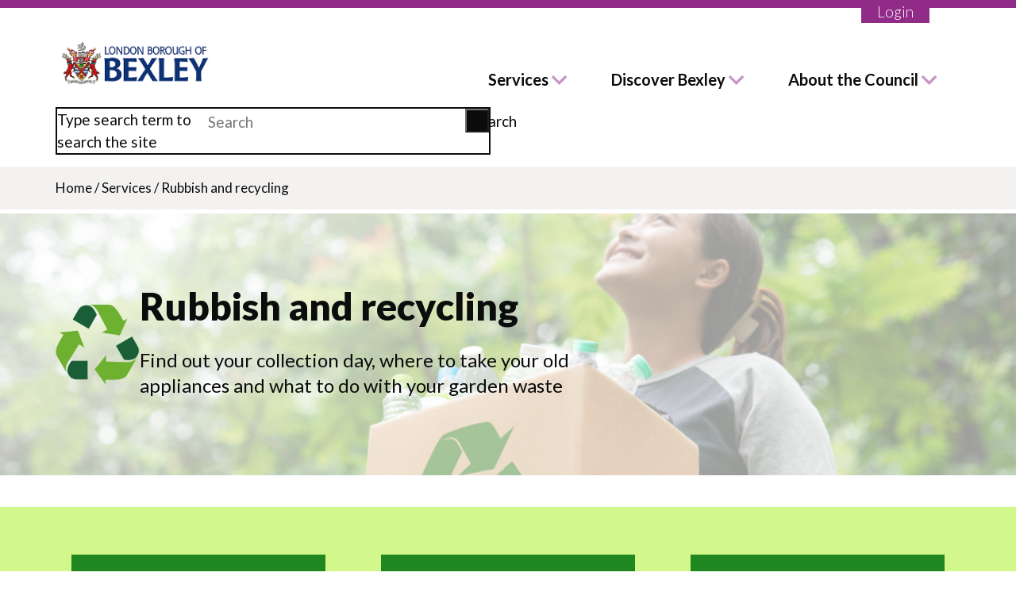

--- FILE ---
content_type: text/html; charset=UTF-8
request_url: https://www.bexley.gov.uk/services/rubbish-and-recycling
body_size: 13711
content:
<!DOCTYPE html>
<html lang="en" dir="ltr">
  <head>
    <meta charset="utf-8" />
<script async src="https://www.googletagmanager.com/gtag/js?id=G-P9FWP3D592"></script>
<script>window.dataLayer = window.dataLayer || [];function gtag(){dataLayer.push(arguments)};gtag("js", new Date());gtag("set", "developer_id.dMDhkMT", true);gtag("config", "G-P9FWP3D592", {"groups":"default","page_placeholder":"PLACEHOLDER_page_location"});</script>
<script>(function(w,d,s,l,i){w[l]=w[l]||[];w[l].push({'gtm.start':
new Date().getTime(),event:'gtm.js'});var f=d.getElementsByTagName(s)[0],
j=d.createElement(s),dl=l!='dataLayer'?'&amp;l='+l:'';j.async=true;j.src=
'https://www.googletagmanager.com/gtm.js?id='+i+dl;f.parentNode.insertBefore(j,f);
})(window,document,'script','dataLayer','GTM-NWW5D8F');
</script>
<meta name="description" content="Find out your collection day, what goes in your recycling bins, where to take your old appliances and what to do with your garden waste." />
<meta name="keywords" content="waste, rubbish, bin collection, refuse" />
<link rel="canonical" href="https://www.bexley.gov.uk/services/rubbish-and-recycling" />
<meta name="Generator" content="Drupal 10 (https://www.drupal.org)" />
<meta name="MobileOptimized" content="width" />
<meta name="HandheldFriendly" content="true" />
<meta name="viewport" content="width=device-width, initial-scale=1.0" />
<link rel="icon" href="/sites/default/files/bexley-favicon.png" type="image/png" />
<link rel="alternate" hreflang="en" href="https://www.bexley.gov.uk/services/rubbish-and-recycling" />

    <title>Rubbish and recycling | London Borough of Bexley</title>
    <link rel="stylesheet" media="all" href="/sites/default/files/css/css_eEbPG07-mRt_yrVMXIlNhN69we4sylioadpIuH1r8pY.css?delta=0&amp;language=en&amp;theme=bexley&amp;include=eJxFjVEOAiEQQy-EcCQzLBMWMzCEgi6eXiMh_jTta5N6voSnO4A7h9S1Gb9IFPUkN_QpqURzCAHTeQJvnxmgyNi5aPh22tiFNiqJpQddCxRtmSS92VRqFBvVE3v1J3aUOrwknBwMJjrndfhM_IL7qc0ahvAHjHpHOA" />
<link rel="stylesheet" media="all" href="/sites/default/files/css/css_olKwmMF_cMDn9IETeTxwaO73YzUvkJhHy-tTcEMhubI.css?delta=1&amp;language=en&amp;theme=bexley&amp;include=eJxFjVEOAiEQQy-EcCQzLBMWMzCEgi6eXiMh_jTta5N6voSnO4A7h9S1Gb9IFPUkN_QpqURzCAHTeQJvnxmgyNi5aPh22tiFNiqJpQddCxRtmSS92VRqFBvVE3v1J3aUOrwknBwMJjrndfhM_IL7qc0ahvAHjHpHOA" />
<link rel="stylesheet" media="all" href="https://fonts.googleapis.com/icon?family=Material+Icons" />
<link rel="stylesheet" media="all" href="/sites/default/files/css/css_sI1rs2MfF4G_H_p-urBkcYithUMfABCADZq0rWUk2j0.css?delta=3&amp;language=en&amp;theme=bexley&amp;include=eJxFjVEOAiEQQy-EcCQzLBMWMzCEgi6eXiMh_jTta5N6voSnO4A7h9S1Gb9IFPUkN_QpqURzCAHTeQJvnxmgyNi5aPh22tiFNiqJpQddCxRtmSS92VRqFBvVE3v1J3aUOrwknBwMJjrndfhM_IL7qc0ahvAHjHpHOA" />

    

        <!-- www.Cludo.com search start CSS -->
        <link href="//customer.cludo.com/assets/577/5875/cludo-search.min.css" type="text/css" rel="stylesheet">
        <!-- www.Cludo.com search end CSS -->

        <script src="https://kit.fontawesome.com/f36fd6059e.js" crossorigin="anonymous"></script>
  </head>
  <body class="path-node page-node-type-service-start-page">
        <a href="#main-content" class="visually-hidden focusable skip-link">
      Skip to main content
    </a>
    <noscript><iframe src="https://www.googletagmanager.com/ns.html?id=GTM-NWW5D8F" height="0" width="0" style="display:none;visibility:hidden;"></iframe>
</noscript>
      <div class="dialog-off-canvas-main-canvas" data-off-canvas-main-canvas>
    <div class="layout-container">

  <header role="banner">
      <div  class="region region-message">
    
  </div>

    


    <nav class="region region-header">
        <div class="nav__content">
            <div id="block-bexley-branding" class="block block-system block-system-branding-block">
  
    
        <a href="/" title="Home" rel="home" class="site-logo">
      <img class="header-logo" src="/images/logo-2024.png" alt="Home" />
    </a>
  </div>
<div role="navigation" aria-labelledby="block-bexley-main-menu" id="block-bexley-main-menu" class="block block-menu navigation menu--main mobile-menu--closed">
            
  <h2 class="visually-hidden">Main navigation</h2>
  
        
              <ul class="menu">
                            <li  class="menu-item menu-item--expanded menu-item--active-trail">
                                                              <button type="button" aria-controls="menu-services" class="menu-button" href="https://www.bexley.gov.uk/services">Services</button>
                                            <div class="sub-menu-container">
              <div class="close-container">
                <button class="close-menu" aria-label="Close">
                  <div class="close-menu__line close-menu__line-right"></div>
                  <div class="close-menu__line close-menu__line-left"></div>
                </button>
              </div>
              <h4><span>Services</span></h4>
                            <ul class="menu menu-services">
                            <li  class="menu-item">
                                                <a  href="https://www.bexley.gov.uk/services/planning-and-building-control">Planning and building control</a>
                            </li>
                        <li  class="menu-item">
                                                <a  href="https://www.bexley.gov.uk/services/council-tax">Council Tax</a>
                            </li>
                        <li  class="menu-item menu-item--active-trail">
                                                <a  href="https://www.bexley.gov.uk/services/rubbish-and-recycling">Rubbish and recycling</a>
                            </li>
                        <li  class="menu-item">
                                                <a  href="https://www.bexley.gov.uk/services/parking-transport-and-streets">Parking, transport and streets</a>
                            </li>
                        <li  class="menu-item">
                                                <a  href="https://www.bexley.gov.uk/services/schools-and-education">Schools and education</a>
                            </li>
                        <li  class="menu-item">
                                                <a  href="https://www.bexley.gov.uk/services/benefits-and-financial-help">Benefits and financial help</a>
                            </li>
                        <li  class="menu-item">
                                                <a  href="https://www.bexley.gov.uk/services/housing">Housing</a>
                            </li>
                        <li  class="menu-item">
                                                <a  href="https://www.bexley.gov.uk/services/parks-leisure-and-libraries">Parks, leisure and libraries</a>
                            </li>
                        <li  class="menu-item menu-item--collapsed">
                                                <a  href="https://www.bexley.gov.uk/services/health-and-social-care">Health and social care</a>
                            </li>
                        <li  class="menu-item">
                                                <a  href="https://www.bexley.gov.uk/services/children-young-people-and-families">Children, young people and families</a>
                            </li>
                        <li  class="menu-item">
                                                <a  href="https://www.bexley.gov.uk/bexley-business-employment">Bexley Business &amp; Employment</a>
                            </li>
                        <li  class="menu-item">
                                                <a  href="https://www.bexley.gov.uk/services/community-safety-and-environment">Community safety and environment</a>
                            </li>
                        <li  class="menu-item">
                                                <a  href="https://www.bexley.gov.uk/services/births-deaths-marriages-and-civil-partnerships">Births, deaths, marriages and civil partnerships</a>
                            </li>
                        <li  class="menu-item">
                                                <a  href="https://www.bexley.gov.uk/services/health-and-social-care/public-health/coronavirus-guidance-and-support">Coronavirus and Flu guidance and support</a>
                            </li>
                        <li  class="menu-item">
                                                <a  href="https://www.bexley.gov.uk/services/ukraine">Information for Ukrainians</a>
                            </li>
        </ul>
  
            </div>
                  </li>
                        <li  class="menu-item menu-item--expanded">
                                                              <button type="button" aria-controls="menu-discover bexley" class="menu-button" href="https://www.bexley.gov.uk/">Discover Bexley</button>
                                            <div class="sub-menu-container">
              <div class="close-container">
                <button class="close-menu" aria-label="Close">
                  <div class="close-menu__line close-menu__line-right"></div>
                  <div class="close-menu__line close-menu__line-left"></div>
                </button>
              </div>
              <h4><span>Discover Bexley</span></h4>
                            <ul class="menu menu-discover bexley">
                            <li  class="menu-item">
                                                <a  href="https://www.bexley.gov.uk/news">News updates</a>
                            </li>
                        <li  class="menu-item">
                                                <a  href="https://www.bexley.gov.uk/events">What&#039;s on</a>
                            </li>
                        <li  class="menu-item">
                                                <a  href="https://www.bexley.gov.uk/discover-bexley/visitor-attractions">Visitor attractions</a>
                            </li>
                        <li  class="menu-item">
                                                <a  href="https://www.bexley.gov.uk/discover-bexley/libraries-in-bexley">Libraries</a>
                            </li>
                        <li  class="menu-item">
                                                <a  href="https://www.bexley.gov.uk/discover-bexley/bexley-data-hub/what-data-hub">Bexley Data Hub</a>
                            </li>
                        <li  class="menu-item">
                                                <a  href="https://www.bexley.gov.uk/discover-bexley/archives-and-local-history">Archives and local history</a>
                            </li>
                        <li  class="menu-item">
                                                <a  href="https://www.bexley.gov.uk/services/parks-leisure-and-libraries/sport-and-fitness">Sport and fitness</a>
                            </li>
                        <li  class="menu-item">
                                                <a  href="https://www.bexley.gov.uk/discover-bexley/high-streets-and-town-centres">High streets and town centres</a>
                            </li>
                        <li  class="menu-item">
                                                <a  href="https://www.bexley.gov.uk/discover-bexley/celebrating-bexley">#CelebratingBexley</a>
                            </li>
        </ul>
  
            </div>
                  </li>
                        <li  class="menu-item menu-item--expanded">
                                                              <button type="button" aria-controls="menu-about the council" class="menu-button" href="https://www.bexley.gov.uk/about-council">About the Council</button>
                                            <div class="sub-menu-container">
              <div class="close-container">
                <button class="close-menu" aria-label="Close">
                  <div class="close-menu__line close-menu__line-right"></div>
                  <div class="close-menu__line close-menu__line-left"></div>
                </button>
              </div>
              <h4><span>About the Council</span></h4>
                            <ul class="menu menu-about the council">
                            <li  class="menu-item">
                                                <a  href="https://www.bexley.gov.uk/about-council/jobs-and-careers">Job and careers</a>
                            </li>
                        <li  class="menu-item">
                                                <a  href="https://www.bexley.gov.uk/about-council/democracy-and-elections">Democracy and elections</a>
                            </li>
                        <li  class="menu-item">
                                                <a  href="https://www.bexley.gov.uk/about-council/democracy-and-elections/councillors-and-wards/councillors">Councillors and wards</a>
                            </li>
                        <li  class="menu-item">
                                                <a  href="https://www.bexley.gov.uk/consultations">Ask Bexley consultations</a>
                            </li>
                        <li  class="menu-item">
                                                <a  href="https://www.bexley.gov.uk/about-council/feedback">Complaints and feedback</a>
                            </li>
                        <li  class="menu-item">
                                                <a  href="https://www.bexley.gov.uk/about-the-council/mayor/current-mayor">The Mayor</a>
                            </li>
                        <li  class="menu-item">
                                                <a  href="https://www.bexley.gov.uk/about-the-council/council-budgets-and-spending/annual-accounts">Council budgets and spending</a>
                            </li>
                        <li  class="menu-item">
                                                <a  href="https://www.bexley.gov.uk/about-the-council/strategies-plans-and-policies">Strategies, plans and policies</a>
                            </li>
                        <li  class="menu-item">
                                                <a  href="https://www.bexley.gov.uk/about-the-council/press-office/contact-information">Press office</a>
                            </li>
                        <li  class="menu-item">
                                                <a  href="https://www.bexley.gov.uk/about-council/recognition-awards/civic-recognition-awards">Recognition awards</a>
                            </li>
                        <li  class="menu-item">
                                                <a  href="https://www.bexley.gov.uk/about-council/senior-council-officers/senior-officers-job-descriptions">Senior Council Officers</a>
                            </li>
                        <li  class="menu-item">
                                                <a  href="https://www.bexley.gov.uk/news?category=71&amp;date=All">Public Notices</a>
                            </li>
                        <li  class="menu-item">
                                                <a  href="https://www.bexley.gov.uk/about-council/feedback/our-policy/zero-tolerance-statement">Zero tolerance statement</a>
                            </li>
                        <li  class="menu-item">
                                                <a  href="https://www.bexley.gov.uk/about-council/transparency-and-open-data">Transparency and open data</a>
                            </li>
        </ul>
  
            </div>
                  </li>
                        <li  class="mobile-menu--only mobile-menu--login menu-item">
                                                              <a  href="https://www.bexley.gov.uk/login">Login</a>
                                        </li>
        </ul>
  


  </div>
<div id="block-cludosearchautocomplete" class="block block-block-content block-block-content9769b741-f0de-44f6-9803-142394fc75b6">
  
    
      
            <div class="clearfix text-formatted field field--name-body field--type-text-with-summary field--label-hidden field__item"><!-- Cludo search top bar start -->
<div id="cludo-search-form" role="search"><label for="cludo-search-form-input">Type search term to search the site</label> <input aria-autocomplete="list" aria-haspopup="true" autocomplete="off" id="cludo-search-form-input" name="searchrequest" placeholder="Search" title="Type search term" type="search" value><button title="Search" type="button">Search</button></div>
<!-- Cludo search top bar end --></div>
      
  </div>

            <button class="mobile-hamburger" aria-label="Menu" title="Menu">
                <div class="mobile-hamburger__line"></div>
                <div class="mobile-hamburger__line"></div>
                <div class="mobile-hamburger__line"></div>
            </button>
            <div class="nav-login"><a href="https://www.bexley.gov.uk/login" class="nav-login__button">Login</a></div>
        </div>
    </nav>
    <div class="mobile-search">
        <div id="block-bexley-branding" class="block block-system block-system-branding-block">
  
    
        <a href="/" title="Home" rel="home" class="site-logo">
      <img class="header-logo" src="/images/logo-2024.png" alt="Home" />
    </a>
  </div>
<div role="navigation" aria-labelledby="block-bexley-main-menu" id="block-bexley-main-menu" class="block block-menu navigation menu--main mobile-menu--closed">
            
  <h2 class="visually-hidden">Main navigation</h2>
  
        
              <ul class="menu">
                            <li  class="menu-item menu-item--expanded menu-item--active-trail">
                                                              <button type="button" aria-controls="menu-services" class="menu-button" href="https://www.bexley.gov.uk/services">Services</button>
                                            <div class="sub-menu-container">
              <div class="close-container">
                <button class="close-menu" aria-label="Close">
                  <div class="close-menu__line close-menu__line-right"></div>
                  <div class="close-menu__line close-menu__line-left"></div>
                </button>
              </div>
              <h4><span>Services</span></h4>
                            <ul class="menu menu-services">
                            <li  class="menu-item">
                                                <a  href="https://www.bexley.gov.uk/services/planning-and-building-control">Planning and building control</a>
                            </li>
                        <li  class="menu-item">
                                                <a  href="https://www.bexley.gov.uk/services/council-tax">Council Tax</a>
                            </li>
                        <li  class="menu-item menu-item--active-trail">
                                                <a  href="https://www.bexley.gov.uk/services/rubbish-and-recycling">Rubbish and recycling</a>
                            </li>
                        <li  class="menu-item">
                                                <a  href="https://www.bexley.gov.uk/services/parking-transport-and-streets">Parking, transport and streets</a>
                            </li>
                        <li  class="menu-item">
                                                <a  href="https://www.bexley.gov.uk/services/schools-and-education">Schools and education</a>
                            </li>
                        <li  class="menu-item">
                                                <a  href="https://www.bexley.gov.uk/services/benefits-and-financial-help">Benefits and financial help</a>
                            </li>
                        <li  class="menu-item">
                                                <a  href="https://www.bexley.gov.uk/services/housing">Housing</a>
                            </li>
                        <li  class="menu-item">
                                                <a  href="https://www.bexley.gov.uk/services/parks-leisure-and-libraries">Parks, leisure and libraries</a>
                            </li>
                        <li  class="menu-item menu-item--collapsed">
                                                <a  href="https://www.bexley.gov.uk/services/health-and-social-care">Health and social care</a>
                            </li>
                        <li  class="menu-item">
                                                <a  href="https://www.bexley.gov.uk/services/children-young-people-and-families">Children, young people and families</a>
                            </li>
                        <li  class="menu-item">
                                                <a  href="https://www.bexley.gov.uk/bexley-business-employment">Bexley Business &amp; Employment</a>
                            </li>
                        <li  class="menu-item">
                                                <a  href="https://www.bexley.gov.uk/services/community-safety-and-environment">Community safety and environment</a>
                            </li>
                        <li  class="menu-item">
                                                <a  href="https://www.bexley.gov.uk/services/births-deaths-marriages-and-civil-partnerships">Births, deaths, marriages and civil partnerships</a>
                            </li>
                        <li  class="menu-item">
                                                <a  href="https://www.bexley.gov.uk/services/health-and-social-care/public-health/coronavirus-guidance-and-support">Coronavirus and Flu guidance and support</a>
                            </li>
                        <li  class="menu-item">
                                                <a  href="https://www.bexley.gov.uk/services/ukraine">Information for Ukrainians</a>
                            </li>
        </ul>
  
            </div>
                  </li>
                        <li  class="menu-item menu-item--expanded">
                                                              <button type="button" aria-controls="menu-discover bexley" class="menu-button" href="https://www.bexley.gov.uk/">Discover Bexley</button>
                                            <div class="sub-menu-container">
              <div class="close-container">
                <button class="close-menu" aria-label="Close">
                  <div class="close-menu__line close-menu__line-right"></div>
                  <div class="close-menu__line close-menu__line-left"></div>
                </button>
              </div>
              <h4><span>Discover Bexley</span></h4>
                            <ul class="menu menu-discover bexley">
                            <li  class="menu-item">
                                                <a  href="https://www.bexley.gov.uk/news">News updates</a>
                            </li>
                        <li  class="menu-item">
                                                <a  href="https://www.bexley.gov.uk/events">What&#039;s on</a>
                            </li>
                        <li  class="menu-item">
                                                <a  href="https://www.bexley.gov.uk/discover-bexley/visitor-attractions">Visitor attractions</a>
                            </li>
                        <li  class="menu-item">
                                                <a  href="https://www.bexley.gov.uk/discover-bexley/libraries-in-bexley">Libraries</a>
                            </li>
                        <li  class="menu-item">
                                                <a  href="https://www.bexley.gov.uk/discover-bexley/bexley-data-hub/what-data-hub">Bexley Data Hub</a>
                            </li>
                        <li  class="menu-item">
                                                <a  href="https://www.bexley.gov.uk/discover-bexley/archives-and-local-history">Archives and local history</a>
                            </li>
                        <li  class="menu-item">
                                                <a  href="https://www.bexley.gov.uk/services/parks-leisure-and-libraries/sport-and-fitness">Sport and fitness</a>
                            </li>
                        <li  class="menu-item">
                                                <a  href="https://www.bexley.gov.uk/discover-bexley/high-streets-and-town-centres">High streets and town centres</a>
                            </li>
                        <li  class="menu-item">
                                                <a  href="https://www.bexley.gov.uk/discover-bexley/celebrating-bexley">#CelebratingBexley</a>
                            </li>
        </ul>
  
            </div>
                  </li>
                        <li  class="menu-item menu-item--expanded">
                                                              <button type="button" aria-controls="menu-about the council" class="menu-button" href="https://www.bexley.gov.uk/about-council">About the Council</button>
                                            <div class="sub-menu-container">
              <div class="close-container">
                <button class="close-menu" aria-label="Close">
                  <div class="close-menu__line close-menu__line-right"></div>
                  <div class="close-menu__line close-menu__line-left"></div>
                </button>
              </div>
              <h4><span>About the Council</span></h4>
                            <ul class="menu menu-about the council">
                            <li  class="menu-item">
                                                <a  href="https://www.bexley.gov.uk/about-council/jobs-and-careers">Job and careers</a>
                            </li>
                        <li  class="menu-item">
                                                <a  href="https://www.bexley.gov.uk/about-council/democracy-and-elections">Democracy and elections</a>
                            </li>
                        <li  class="menu-item">
                                                <a  href="https://www.bexley.gov.uk/about-council/democracy-and-elections/councillors-and-wards/councillors">Councillors and wards</a>
                            </li>
                        <li  class="menu-item">
                                                <a  href="https://www.bexley.gov.uk/consultations">Ask Bexley consultations</a>
                            </li>
                        <li  class="menu-item">
                                                <a  href="https://www.bexley.gov.uk/about-council/feedback">Complaints and feedback</a>
                            </li>
                        <li  class="menu-item">
                                                <a  href="https://www.bexley.gov.uk/about-the-council/mayor/current-mayor">The Mayor</a>
                            </li>
                        <li  class="menu-item">
                                                <a  href="https://www.bexley.gov.uk/about-the-council/council-budgets-and-spending/annual-accounts">Council budgets and spending</a>
                            </li>
                        <li  class="menu-item">
                                                <a  href="https://www.bexley.gov.uk/about-the-council/strategies-plans-and-policies">Strategies, plans and policies</a>
                            </li>
                        <li  class="menu-item">
                                                <a  href="https://www.bexley.gov.uk/about-the-council/press-office/contact-information">Press office</a>
                            </li>
                        <li  class="menu-item">
                                                <a  href="https://www.bexley.gov.uk/about-council/recognition-awards/civic-recognition-awards">Recognition awards</a>
                            </li>
                        <li  class="menu-item">
                                                <a  href="https://www.bexley.gov.uk/about-council/senior-council-officers/senior-officers-job-descriptions">Senior Council Officers</a>
                            </li>
                        <li  class="menu-item">
                                                <a  href="https://www.bexley.gov.uk/news?category=71&amp;date=All">Public Notices</a>
                            </li>
                        <li  class="menu-item">
                                                <a  href="https://www.bexley.gov.uk/about-council/feedback/our-policy/zero-tolerance-statement">Zero tolerance statement</a>
                            </li>
                        <li  class="menu-item">
                                                <a  href="https://www.bexley.gov.uk/about-council/transparency-and-open-data">Transparency and open data</a>
                            </li>
        </ul>
  
            </div>
                  </li>
                        <li  class="mobile-menu--only mobile-menu--login menu-item">
                                                              <a  href="https://www.bexley.gov.uk/login">Login</a>
                                        </li>
        </ul>
  


  </div>
<div id="block-cludosearchautocomplete" class="block block-block-content block-block-content9769b741-f0de-44f6-9803-142394fc75b6">
  
    
      
            <div class="clearfix text-formatted field field--name-body field--type-text-with-summary field--label-hidden field__item"><!-- Cludo search top bar start -->
<div id="cludo-search-form" role="search"><label for="cludo-search-form-input">Type search term to search the site</label> <input aria-autocomplete="list" aria-haspopup="true" autocomplete="off" id="cludo-search-form-input" name="searchrequest" placeholder="Search" title="Type search term" type="search" value><button title="Search" type="button">Search</button></div>
<!-- Cludo search top bar end --></div>
      
  </div>

        <!-- Mobile -->
        <!-- Cludo search top bar start -->
        <div id="cludo-search-form--mobile" role="search">
            <div id="cludo-search-form">
                <input aria-autocomplete="list"
                    aria-haspopup="true"
                    autocomplete="off"
                    id="cludo-search-form-input-mobile"
                    name="searchrequest"
                    placeholder="Search"
                    title="Type search term"
                    type="search" value=""
                />
                <button title="Search" type="submit">Search</button>
            </div>
        </div>
        <!-- Cludo search top bar end -->
    </div>

  </header>

  
  

  

  

  

  <main role="main">

          <div class="layout-content-top" role="complementary">
            <div id="block-bexley-breadcrumbs" class="block block-system block-system-breadcrumb-block">
  
    
        <nav class="breadcrumb" role="navigation" aria-labelledby="system-breadcrumb">
    <h2 id="system-breadcrumb" class="visually-hidden">Breadcrumb</h2>
    <ol>
          <li>
                  <a href="/">Home</a>
          <span>/</span>
              </li>
          <li>
                  <a href="/services">Services</a>
          <span>/</span>
              </li>
          <li>
                  Rubbish and recycling
              </li>
        </ol>
  </nav>

  </div>

<div class="views-element-container block block-views block-views-blockhero-content-block-1 message-banner-block" id="block-views-block-hero-content-block-1">
  
    
      <div>
    <section class="styling-options--font-color--color-text-black paragraph paragraph--type--hero-banner paragraph--view-mode--default">
        
            <div class="field field--name-field-hero-banner-image field--type-image field--label-hidden field__item">    <img loading="eager" srcset="/sites/default/files/styles/max_325x325/public/2025-08/r-r-service-landing-banner-white-1600-500.png 325w, /sites/default/files/styles/max_650x650/public/2025-08/r-r-service-landing-banner-white-1600-500.png 650w, /sites/default/files/styles/max_1300x1300/public/2025-08/r-r-service-landing-banner-white-1600-500.png 1300w, /sites/default/files/styles/max_2600x2600/public/2025-08/r-r-service-landing-banner-white-1600-500.png 1600w" sizes="(min-width: 1290px) 1290px, 100vw" width="325" height="102" src="/sites/default/files/styles/max_325x325/public/2025-08/r-r-service-landing-banner-white-1600-500.png" alt="Reduce Reuse Recycle" />


</div>
      
        <div class="banner-window" style="background-color: rgba(11, 12, 12, 00%);">
              <div class="embedded-text">
          <div class="embedded-text__container">
            
            <div class="clearfix text-formatted field field--name-field-hero-banner-content field--type-text-long field--label-hidden field__item"><div style="align-items:center;display:flex;gap:20px;min-height:250px;width:100%;"><p><img style="display:block;flex:0 0 auto;height:180px;object-fit:contain;user-select:none;width:auto;" draggable="false" src="https://www.bexley.gov.uk/sites/default/files/2025-08/r-r-logo-300-300.png" alt="Rubbish and recycling"></p><div><h1>Rubbish and recycling</h1><p class="style-lead-paragraph">Find out your collection day, where to take your old appliances and what to do with your garden waste</p></div></div></div>
      
            
          </div>
        </div>
      </div>
        </section>

  
</div>

  </div>

<div class="views-element-container block block-views block-views-blockhero-content-block-2 message-banner-block" id="block-views-block-hero-content-block-2">
  
    
      <div>
  
</div>

  </div>


      </div>
    
    <div class="content-wrapper">
      <div class="layout-content">
        <a id="main-content" tabindex="-1"></a>          <div class="region region-content">
    <div data-drupal-messages-fallback class="hidden"></div>
<div class="views-element-container block block-views block-views-blockservice-banner-message-block-1 message-banner-block" id="block-views-block-service-banner-message-block-1">
  
    
      <div><div class="view view-service-banner-message view-id-service_banner_message view-display-id-block_1 js-view-dom-id-59d4a5d9b554f12badaf56c76dbe009816bbb697cda089c05300d3c004f5e7d1">
  
    
      
      <div class="view-content">
      <div class="views-field views-field-field-service-banner-message"><div class="field-content"></div></div>
    </div>
  
          </div>
</div>

  </div>
<div id="block-bexley-content" class="block block-system block-system-main-block">
  
    
      
<article class="node node--type-service-start-page node--view-mode-full">

  
    

  
  <div class="node__content">
    
      <div class="field field--name-field-service-content field--type-entity-reference-revisions field--label-hidden field__items">
              <div class="field__item">

  <section class="paragraph paragraph--type--text paragraph--view-mode--default">
          
            <div class="clearfix text-formatted field field--name-field-paragraph-text field--type-text-long field--label-hidden field__item"><style>
.bella-video {
  position: relative;
  width: 100%;
  padding-bottom: 56.25%;
  height: 0;
  overflow: hidden;
  border-radius: 10px;
}
.bella-video iframe {
  position: absolute;
  top: 0;
  left: 0;
  width: 100%;
  height: 100%;
  border: 0;
}
.cta-section {
  background:#218721; /* purple background */
  padding:30px 15px;
  display:flex;
  flex-direction:column;
  align-items:center;
  gap:20px;
}
.cta-wrap {
  width:100%;
  max-width:500px;
}
.cta-bar {
  display:flex;
  align-items:center;
  gap:12px;
  width:100%;
  box-sizing:border-box;
  padding:14px 16px;
  background:#fff;
  color:#111;
  border:1px solid #e6e6e6;
  border-radius:0;
  font-size:1.125rem;
  line-height:1.25;
  font-weight:500;
  text-decoration:none;
}
.cta-bar::before {
  content:"›";
  font-size:1.5rem;
  line-height:1;
}
.cta-bar:hover {
  background:#f2f2f2;
  border-color:#d9d9d9;
  text-decoration:none;
}
.cta-bar:focus-visible {
  outline:2px solid #5b2d86;
  outline-offset:2px;
}
section.styling-options--bg-color--color-spring-lt.styling-options--layout--1-1-1.paragraph--type--text-multiblock.paragraph--view-mode--default {
  padding-top: 0 !important;
  padding-bottom: 0 !important;
  margin-top: 0 !important;    
  margin-bottom: 0 !important; 
  min-height: auto !important;
}
section.styling-options--bg-color--color-spring-lt .paragraph--type--text-multiblock-card {
  padding: 0 !important;
  margin: 0 !important;
  min-height: auto !important;
}
section.styling-options--bg-color--color-spring-lt .text-multiblock-card__wrapper a {
  display: flex;
  align-items: center;
  padding: 8px 12px !important;  
  font-size: 1.1rem !important; 
  line-height: 1.2 !important;
}
section.styling-options--bg-color--color-spring-lt .cta-bar::before,
section.styling-options--bg-color--color-spring-lt .text-multiblock-card__wrapper a::before {
  content: "›";
  font-size: 1.5rem;
  line-height: 1;
  position: relative;
  top: -1px;
}
</style></div>
      
      </section>
</div>
              <div class="field__item">

  <section class="styling-options--bg-color--color-spring-lt styling-options--layout--1-1-1 paragraph paragraph--type--text-multiblock paragraph--view-mode--default">
    <div class="paragraph--type--text-multiblock__wrapper">
              
      <div class="field field--name-field-multiblock-cards field--type-entity-reference-revisions field--label-hidden field__items">
              <div class="field__item">

  <section class="styling-options--card-bg-color--color-spring-lt paragraph paragraph--type--text-multiblock-card paragraph--view-mode--default">
    <div class="text-multiblock-card__wrapper">
              
            <div class="clearfix text-formatted field field--name-field-paragraph-text field--type-text-long field--label-hidden field__item"><div class="cta-section"><div class="cta-wrap"><a class="cta-bar" href="/services/rubbish-and-recycling/find-your-collection-day-and-report-missed-bin/when-my-rubbish-and-recycling-collected" title="When is my rubbish and recycling collected?" data-entity-type="node" data-entity-uuid="bbadf2f3-df16-4666-b4dd-890145c65b6c" data-entity-substitution="canonical">Find my collection day</a></div></div></div>
      
          </div>
  </section>
</div>
              <div class="field__item">

  <section class="styling-options--card-bg-color--color-spring-lt paragraph paragraph--type--text-multiblock-card paragraph--view-mode--default">
    <div class="text-multiblock-card__wrapper">
              
            <div class="clearfix text-formatted field field--name-field-paragraph-text field--type-text-long field--label-hidden field__item"><div class="cta-section"><div class="cta-wrap"><a class="cta-bar" href="/services/rubbish-and-recycling/bulky-or-large-item-collections/arrange-bulky-or-large-item-collection" title="Arrange a bulky or large item collection" data-entity-type="node" data-entity-uuid="4ae4af66-23c8-43d1-9476-a609a0c9e3ef" data-entity-substitution="canonical">Bulky rubbish collection&nbsp;</a></div></div></div>
      
          </div>
  </section>
</div>
              <div class="field__item">

  <section class="styling-options--card-bg-color--color-spring-lt paragraph paragraph--type--text-multiblock-card paragraph--view-mode--default">
    <div class="text-multiblock-card__wrapper">
              
            <div class="clearfix text-formatted field field--name-field-paragraph-text field--type-text-long field--label-hidden field__item"><div class="cta-section"><div class="cta-wrap"><a class="cta-bar" href="/services/rubbish-and-recycling/reuse-and-recycling-locations/locations-our-recycling-centres" title="Locations of our recycling centres" data-entity-type="node" data-entity-uuid="517623b8-ae6c-462a-b20c-b21248c70b96" data-entity-substitution="canonical">Our recycling centres</a></div></div></div>
      
          </div>
  </section>
</div>
          </div>
  
          </div>
  </section>
</div>
              <div class="field__item">

  <section class="styling-options--layout--1-1-1 paragraph paragraph--type--text-multiblock paragraph--view-mode--default">
    <div class="paragraph--type--text-multiblock__wrapper">
              
      <div class="field field--name-field-multiblock-cards field--type-entity-reference-revisions field--label-hidden field__items">
              <div class="field__item">

  <section class="styling-options--card-bg-color--color-highlight styling-options--card-border-color--color-spring-lt styling-options--card-padding--1 paragraph paragraph--type--text-multiblock-card paragraph--view-mode--default">
    <div class="text-multiblock-card__wrapper">
              
            <div class="clearfix text-formatted field field--name-field-paragraph-text field--type-text-long field--label-hidden field__item"><h3 class="text-align-center">Report a missed bin</h3><p class="text-align-center">Report a problem with rubbish and recycling collections</p><p class="text-align-center"><a class="btn-style-primary" href="/services/rubbish-and-recycling/find-your-collection-day-and-report-missed-bin/report-problem-rubbish-and-recycling-collections" title="Report a problem with rubbish and recycling collections" rel="noopener nofollow" data-entity-type="node" data-entity-uuid="57a033eb-9343-4ba1-a819-3d0f545cf9de" data-entity-substitution="canonical" draggable="false">How to report a missed collection</a></p></div>
      
          </div>
  </section>
</div>
              <div class="field__item">

  <section class="styling-options--card-bg-color--color-highlight styling-options--card-border-color--color-spring-lt styling-options--card-padding--1 paragraph paragraph--type--text-multiblock-card paragraph--view-mode--default">
    <div class="text-multiblock-card__wrapper">
              
            <div class="clearfix text-formatted field field--name-field-paragraph-text field--type-text-long field--label-hidden field__item"><h3 class="text-align-center">Business Recycling</h3><p class="text-align-center">We offer competitive rates for rubbish collection and recycling</p><p class="text-align-center"><a class="btn-style-primary" href="/services/rubbish-and-recycling/business-recycling" title="Business Recycling in Bexley" rel="noopener nofollow" data-entity-type="node" data-entity-uuid="4703ba24-1f25-4253-9ef5-5032d7346836" data-entity-substitution="canonical" draggable="false">Join our service</a></p></div>
      
          </div>
  </section>
</div>
              <div class="field__item">

  <section class="styling-options--card-bg-color--color-highlight styling-options--card-border-color--color-spring-lt styling-options--card-padding--1 paragraph paragraph--type--text-multiblock-card paragraph--view-mode--default">
    <div class="text-multiblock-card__wrapper">
              
            <div class="clearfix text-formatted field field--name-field-paragraph-text field--type-text-long field--label-hidden field__item"><h3 class="text-align-center">Garden Waste</h3><p class="text-align-center">Sign up for our fortnightly collection of garden waste</p><p class="text-align-center"><a class="btn-style-primary" href="/services/rubbish-and-recycling/garden-waste-collection-service/sign-garden-waste-collection" title="Sign up for garden waste collection" rel="noopener nofollow" data-entity-type="node" data-entity-uuid="b097a2ed-5ced-4c0a-af4f-7bef00d11538" data-entity-substitution="canonical" draggable="false">Subscribe online</a></p><p>&nbsp;</p></div>
      
          </div>
  </section>
</div>
          </div>
  
          </div>
  </section>
</div>
              <div class="field__item">  <section class="styling-options--text-position--justify styling-options--font-color--color-text-black styling-options--card-bg-color--color-spring-lt paragraph paragraph--type--text-and-image paragraph--view-mode--default">
      <div class="highlight-row-item__container">
                <div class="highlight-row-item__title">
            
        </div>
        <div class="highlight-row-item__content">
            
            <div class="field field--name-field-text-image-image field--type-image field--label-hidden field__item">    <img loading="eager" srcset="/sites/default/files/styles/max_325x325/public/2025-08/r-r-atozofrecycling-800-450.png 325w, /sites/default/files/styles/max_650x650/public/2025-08/r-r-atozofrecycling-800-450.png 650w, /sites/default/files/styles/max_1300x1300/public/2025-08/r-r-atozofrecycling-800-450.png 800w" sizes="(min-width: 1290px) 1290px, 100vw" width="325" height="183" src="/sites/default/files/styles/max_325x325/public/2025-08/r-r-atozofrecycling-800-450.png" alt="A to Z of recycling" />


</div>
      
            <div class="embedded-text">
                <div class="embedded-text__container">
                
            <div class="field field--name-field-card-title field--type-string field--label-hidden field__item">A to Z of recycling</div>
      
                
            <div class="field field--name-field-card-text field--type-string-long field--label-hidden field__item">Most household goods can be recycled and made into new things. Find out what can be recycled and where with our A to Z of recycling.</div>
      
                
            <div class="field field--name-field-paragraph-cta-link field--type-cta field--label-hidden field__item"><a href="/services/rubbish-and-recycling/az-recycling" class="styling-options--font-color--color-text-black styling-options--bg-color--color-white">A to Z of recycling</a></div>
      
                </div>
            </div>
        </div>
            </div>
  </section>
</div>
              <div class="field__item">

  <section class="styling-options--bg-color--color-spring styling-options--layout--50-50 paragraph paragraph--type--text-multiblock paragraph--view-mode--default">
    <div class="paragraph--type--text-multiblock__wrapper">
              
      <div class="field field--name-field-multiblock-cards field--type-entity-reference-revisions field--label-hidden field__items">
              <div class="field__item">

  <section class="styling-options--font-color--color-white styling-options--card-bg-color--color-spring paragraph paragraph--type--text-multiblock-card paragraph--view-mode--default">
    <div class="text-multiblock-card__wrapper">
              
            <div class="clearfix text-formatted field field--name-field-paragraph-text field--type-text-long field--label-hidden field__item"><h3>Food waste in Bexley</h3><p class="style-lead-paragraph">Your food isn't rubbish, so let's recycle it</p><p>Reducing the impact of food and food waste can help the environment and save money</p><p><a class="btn-style-primary" href="/services/rubbish-and-recycling/food-waste" title="Food waste in Bexley" data-entity-type="node" data-entity-uuid="d8a5e01d-8157-4a30-922c-2da3c533c6dc" data-entity-substitution="canonical">Find out why you should recycle your food waste</a></p></div>
      
          </div>
  </section>
</div>
              <div class="field__item">

  <section class="styling-options--font-color--color-white styling-options--card-bg-color--color-spring styling-options--card-padding--1 paragraph paragraph--type--text-multiblock-card paragraph--view-mode--default">
    <div class="text-multiblock-card__wrapper">
              
            <div class="clearfix text-formatted field field--name-field-paragraph-text field--type-text-long field--label-hidden field__item"><div class="bella-video"><iframe src="https://www.youtube.com/embed/-I43SScGq_I?si=gmAlqvDolEzSMXEV" title="YouTube video player" allow="accelerometer; autoplay; clipboard-write; encrypted-media; gyroscope; picture-in-picture; web-share" referrerpolicy="strict-origin-when-cross-origin" allowfullscreen>
            </iframe></div></div>
      
          </div>
  </section>
</div>
          </div>
  
          </div>
  </section>
</div>
              <div class="field__item">

  <section class="paragraph paragraph--type--text paragraph--view-mode--default">
          
            <div class="clearfix text-formatted field field--name-field-paragraph-text field--type-text-long field--label-hidden field__item"><h2>Bins</h2></div>
      
      </section>
</div>
              <div class="field__item">

  <section class="paragraph paragraph--type--paragraph-row paragraph--view-mode--default">
                        <section class="styling-options--border-left-color--color-spring-lt paragraph paragraph--type--info-panel-card paragraph--view-mode--default">
                    <a href="/services/rubbish-and-recycling/recycling/what-goes-my-recycling-wheelie-bins" >
            <div class="field field--name-field-info-card-title field--type-axheading field--label-hidden field__item"><h3  class="styling-options--font-color--color-text-black">Wheelie bins</h3>
</div>
      
            <div class="field field--name-field-info-card-text field--type-string-long field--label-hidden field__item">What goes in recycling wheelie bins</div>
      </a>
            </section>

              <section class="styling-options--border-left-color--color-spring-lt paragraph paragraph--type--info-panel-card paragraph--view-mode--default">
                    <a href="/services/rubbish-and-recycling/recycling/what-goes-my-food-waste-box" >
            <div class="field field--name-field-info-card-title field--type-axheading field--label-hidden field__item"><h3  class="styling-options--font-color--color-text-black">Food waste box</h3>
</div>
      
            <div class="field field--name-field-info-card-text field--type-string-long field--label-hidden field__item">What goes in food waste boxes</div>
      </a>
            </section>

              <section class="styling-options--border-left-color--color-spring-lt paragraph paragraph--type--info-panel-card paragraph--view-mode--default">
                    <a href="/services/rubbish-and-recycling/recycling/what-goes-my-recycling-boxes" >
            <div class="field field--name-field-info-card-title field--type-axheading field--label-hidden field__item"><h3  class="styling-options--font-color--color-text-black">Recycling boxes</h3>
</div>
      
            <div class="field field--name-field-info-card-text field--type-string-long field--label-hidden field__item">What goes in recycling boxes</div>
      </a>
            </section>

    
      </section>
</div>
              <div class="field__item">

  <section class="paragraph paragraph--type--paragraph-row paragraph--view-mode--default">
                        <section class="styling-options--border-left-color--color-spring-lt paragraph paragraph--type--info-panel-card paragraph--view-mode--default">
                    <a href="/services/rubbish-and-recycling/recycling/what-goes-my-bags" >
            <div class="field field--name-field-info-card-title field--type-axheading field--label-hidden field__item"><h3  class="styling-options--font-color--color-text-black">Clear sacks</h3>
</div>
      
            <div class="field field--name-field-info-card-text field--type-string-long field--label-hidden field__item">What goes in a clear sack</div>
      </a>
            </section>

              <section class="styling-options--border-left-color--color-spring-lt paragraph paragraph--type--info-panel-card paragraph--view-mode--default">
                    <a href="/services/rubbish-and-recycling/recycling/what-goes-large-communal-recycling-bins" >
            <div class="field field--name-field-info-card-title field--type-axheading field--label-hidden field__item"><h3  class="styling-options--font-color--color-text-black">Communal bins</h3>
</div>
      
            <div class="field field--name-field-info-card-text field--type-string-long field--label-hidden field__item">What goes in communal recycling bins</div>
      </a>
            </section>

              <section class="styling-options--border-left-color--color-spring-lt paragraph paragraph--type--info-panel-card paragraph--view-mode--default">
                    <a href="/services/rubbish-and-recycling/find-your-collection-day-and-report-missed-bin/replace-damaged-or-missing-bins" >
            <div class="field field--name-field-info-card-title field--type-axheading field--label-hidden field__item"><h3  class="styling-options--font-color--color-text-black">Replacement bins</h3>
</div>
      
            <div class="field field--name-field-info-card-text field--type-string-long field--label-hidden field__item">Request replacement bins if yours are damaged or missing</div>
      </a>
            </section>

    
      </section>
</div>
              <div class="field__item">

  <section class="paragraph paragraph--type--text paragraph--view-mode--default">
          
            <div class="clearfix text-formatted field field--name-field-paragraph-text field--type-text-long field--label-hidden field__item"><h2>Recycling</h2></div>
      
      </section>
</div>
              <div class="field__item">

  <section class="paragraph paragraph--type--paragraph-row paragraph--view-mode--default">
                        <section class="styling-options--border-left-color--color-spring-lt paragraph paragraph--type--info-panel-card paragraph--view-mode--default">
                    <a href="/services/rubbish-and-recycling/reuse-and-recycling-locations/locations-our-recycling-centres" >
            <div class="field field--name-field-info-card-title field--type-axheading field--label-hidden field__item"><h3  class="styling-options--font-color--color-text-black">Locations of our recycling centres</h3>
</div>
      
            <div class="field field--name-field-info-card-text field--type-string-long field--label-hidden field__item">Information about the recycling locations in Bexley</div>
      </a>
            </section>

              <section class="styling-options--border-left-color--color-spring-lt paragraph paragraph--type--info-panel-card paragraph--view-mode--default">
                    <a href="/services/rubbish-and-recycling/reuse-and-recycling-locations/find-local-recycling-bank" >
            <div class="field field--name-field-info-card-title field--type-axheading field--label-hidden field__item"><h3  class="styling-options--font-color--color-text-black">Find a local recycling bank</h3>
</div>
      
            <div class="field field--name-field-info-card-text field--type-string-long field--label-hidden field__item">Use the recycle locator tool to find your nearest recycling bank</div>
      </a>
            </section>

              <section class="styling-options--border-left-color--color-spring-lt paragraph paragraph--type--info-panel-card paragraph--view-mode--default">
                    <a href="/services/rubbish-and-recycling/clothes-textiles-batteries-and-small-electricals/textile-recycling" >
            <div class="field field--name-field-info-card-title field--type-axheading field--label-hidden field__item"><h3  class="styling-options--font-color--color-text-black">Clothes, textiles, batteries and small electricals</h3>
</div>
      
            <div class="field field--name-field-info-card-text field--type-string-long field--label-hidden field__item">Find out what other items you can recycle</div>
      </a>
            </section>

    
      </section>
</div>
              <div class="field__item">

  <section class="paragraph paragraph--type--paragraph-row paragraph--view-mode--default">
                        <section class="styling-options--border-left-color--color-spring-lt paragraph paragraph--type--info-panel-card paragraph--view-mode--default">
                    <a href="/services/rubbish-and-recycling/reduce-reuse-and-repair/reduce-reuse-and-repair-bexley" >
            <div class="field field--name-field-info-card-title field--type-axheading field--label-hidden field__item"><h3  class="styling-options--font-color--color-text-black">Reduce, reuse and repair</h3>
</div>
      
            <div class="field field--name-field-info-card-text field--type-string-long field--label-hidden field__item">Find out more about reducing, reusing and repairing with a range of workshops available</div>
      </a>
            </section>

              <section class="styling-options--border-left-color--color-spring-lt paragraph paragraph--type--info-panel-card paragraph--view-mode--default">
                    <a href="/services/rubbish-and-recycling/bexleys-community-reuse-shop/about-community-reuse-shop" >
            <div class="field field--name-field-info-card-title field--type-axheading field--label-hidden field__item"><h3  class="styling-options--font-color--color-text-black">Bexley’s community reuse shop</h3>
</div>
      
            <div class="field field--name-field-info-card-text field--type-string-long field--label-hidden field__item">Discover good quality pre-loved items at the reuse shop - opening on Friday 5 December 2025</div>
      </a>
            </section>

              <section class="styling-options--border-left-color--color-spring-lt paragraph paragraph--type--info-panel-card paragraph--view-mode--default">
                    <a href="/services/rubbish-and-recycling/bexleys-repair-cafes" >
            <div class="field field--name-field-info-card-title field--type-axheading field--label-hidden field__item"><h3  class="styling-options--font-color--color-text-black">Bexley’s Repair Cafes</h3>
</div>
      
            <div class="field field--name-field-info-card-text field--type-string-long field--label-hidden field__item">Bring along items that are broken to be fixed, helping people to save money</div>
      </a>
            </section>

    
      </section>
</div>
              <div class="field__item">

  <section class="paragraph paragraph--type--text paragraph--view-mode--default">
          
            <div class="clearfix text-formatted field field--name-field-paragraph-text field--type-text-long field--label-hidden field__item"><h2>Collections</h2></div>
      
      </section>
</div>
              <div class="field__item">

  <section class="paragraph paragraph--type--paragraph-row paragraph--view-mode--default">
                        <section class="styling-options--border-left-color--color-spring-lt paragraph paragraph--type--info-panel-card paragraph--view-mode--default">
                    <a href="/services/rubbish-and-recycling/bulky-or-large-item-collections/arrange-bulky-or-large-item-collection" >
            <div class="field field--name-field-info-card-title field--type-axheading field--label-hidden field__item"><h3  class="styling-options--font-color--color-text-black">Bulky or large item collections</h3>
</div>
      
            <div class="field field--name-field-info-card-text field--type-string-long field--label-hidden field__item">Arrange and pay for bulky or large items to be collected</div>
      </a>
            </section>

              <section class="styling-options--border-left-color--color-spring-lt paragraph paragraph--type--info-panel-card paragraph--view-mode--default">
                    <a href="/services/rubbish-and-recycling/clinical-waste-collections/get-clinical-waste-collected" >
            <div class="field field--name-field-info-card-title field--type-axheading field--label-hidden field__item"><h3  class="styling-options--font-color--color-text-black">Clinical waste collections</h3>
</div>
      
            <div class="field field--name-field-info-card-text field--type-string-long field--label-hidden field__item">Free collection service for both bagged clinical waste and sharps</div>
      </a>
            </section>

              <section class="styling-options--border-left-color--color-spring-lt paragraph paragraph--type--info-panel-card paragraph--view-mode--default">
                    <a href="/services/rubbish-and-recycling/hazardous-waste-disposal/hazardous-or-dangerous-waste" >
            <div class="field field--name-field-info-card-title field--type-axheading field--label-hidden field__item"><h3  class="styling-options--font-color--color-text-black">Hazardous waste disposal</h3>
</div>
      
            <div class="field field--name-field-info-card-text field--type-string-long field--label-hidden field__item">How to dispose of hazardous or dangerous waste</div>
      </a>
            </section>

    
      </section>
</div>
              <div class="field__item">

  <section class="paragraph paragraph--type--paragraph-row paragraph--view-mode--default">
                        <section class="styling-options--border-left-color--color-spring-lt paragraph paragraph--type--info-panel-card paragraph--view-mode--default">
                    <a href="/services/rubbish-and-recycling/garden-waste-collection-service/sign-garden-waste-collection" >
            <div class="field field--name-field-info-card-title field--type-axheading field--label-hidden field__item"><h3  class="styling-options--font-color--color-text-black">Garden waste collection service</h3>
</div>
      
            <div class="field field--name-field-info-card-text field--type-string-long field--label-hidden field__item">Sign up and get regular garden waste collections from your kerbside - login to manage and renew your account</div>
      </a>
            </section>

              <section class="styling-options--border-left-color--color-spring-lt paragraph paragraph--type--info-panel-card paragraph--view-mode--default">
                    <a href="/services/rubbish-and-recycling/assisted-collections/help-putting-bins-out" >
            <div class="field field--name-field-info-card-title field--type-axheading field--label-hidden field__item"><h3  class="styling-options--font-color--color-text-black">Assisted collections</h3>
</div>
      
            <div class="field field--name-field-info-card-text field--type-string-long field--label-hidden field__item">Apply for free assisted rubbish collection if you need help putting your bins out due to illness or disability</div>
      </a>
            </section>

              <section class="styling-options--border-left-color--color-spring-lt paragraph paragraph--type--info-panel-card paragraph--view-mode--default">
                    <a href="/services/rubbish-and-recycling/helping-your-organisation-manage-waste-responsibly/arrange-waste-collections-schools-places-worship-and-charities" >
            <div class="field field--name-field-info-card-title field--type-axheading field--label-hidden field__item"><h3  class="styling-options--font-color--color-text-black">Schools, places of worship and charities</h3>
</div>
      
            <div class="field field--name-field-info-card-text field--type-string-long field--label-hidden field__item">Arrange waste collections for schools, places of worship and charities</div>
      </a>
            </section>

    
      </section>
</div>
          </div>
  
  </div>

</article>

  </div>

  </div>

      </div>
      
          </div>

  </main>

      <section id="footer-top">
        <div class="region region-footer-top">
    <div id="block-axishelpfulnessblock" class="block block-axis-helpfulness block-axis-helpfulness-block">
  
    
      <div id="useful-container"><div id="webform-wrapper"><div class="js-form-item form-item js-form-type-item form-item-feedback-link js-form-item-feedback-link form-no-label">
          Help us improve our website by <a href="/page-feedback/eyJzeXN0ZW1fcGF0aCI6Ilwvbm9kZVwvNDAwIiwicGF0aF9hbGlhcyI6Ilwvc2VydmljZXNcL3J1YmJpc2gtYW5kLXJlY3ljbGluZyIsImJhc2VfdXJsIjoiaHR0cHM6XC9cL3d3dy5iZXhsZXkuZ292LnVrIn0%3D/nojs" class="use-ajax">giving feedback</a>
      </div>
</div></div>
  </div>

  </div>

    </section>
  
      <footer role="contentinfo">
        <div class="region region-footer">
    <div class="footer__primary">
      <div role="navigation" aria-labelledby="block-bexley-socialmediamenu" id="block-bexley-socialmediamenu" class="block block-menu navigation menu--social-media-menu mobile-menu--closed">
            
  <h2 class="visually-hidden">Social media menu</h2>
  
        
              <ul class="menu">
                    <li id="ico-facebook" class="menu-item">
          <div class="social-media-icon">
            <a href="https://facebook.com/LBBexley" title="Facebook" id="facebook" name="Facebook" target="_blank" class="social-media-icon__link"></a>
          </div>
      </li>
                <li id="ico-x" class="menu-item">
          <div class="social-media-icon">
            <a href="https://x.com/LBofBexley" title="X" id="x" name="X" target="_blank" class="social-media-icon__link"></a>
          </div>
      </li>
                <li id="ico-youtube" class="menu-item">
          <div class="social-media-icon">
            <a href="https://www.youtube.com/user/LBofBexley" title="YouTube" id="youtube" name="YouTube" target="_blank" class="social-media-icon__link"></a>
          </div>
      </li>
                <li id="ico-instagram" class="menu-item">
          <div class="social-media-icon">
            <a href="https://instagram.com/LBofBexley" title="Instagram" id="instagram" name="Instagram" target="_blank" class="social-media-icon__link"></a>
          </div>
      </li>
                <li id="ico-linkedin" class="menu-item">
          <div class="social-media-icon">
            <a href="https://www.linkedin.com/company/london-borough-of-bexley/" title="LinkedIn" id="linkedin" name="LinkedIn" target="_blank" class="social-media-icon__link"></a>
          </div>
      </li>
                <li id="ico-nextdoor" class="menu-item">
          <div class="social-media-icon">
            <a href="https://nextdoor.co.uk/agency-detail/england/london/bexley-council/" title="Nextdoor" id="nextdoor" name="Nextdoor" target="_blank" class="social-media-icon__link"></a>
          </div>
      </li>
        </ul>
  


  </div>
<div role="navigation" aria-labelledby="block-bexley-footer" id="block-bexley-footer" class="block block-menu navigation menu--footer mobile-menu--closed">
            
  <h2 class="visually-hidden">Footer menu</h2>
  
        
              <ul class="menu">
              
      <li class="menu-item">
        <a href="/contact-us" data-drupal-link-system-path="node/8173">Contact us</a>
              </li>
          
      <li class="menu-item">
        <a href="/cookies" data-drupal-link-system-path="node/346">Cookies</a>
              </li>
          
      <li class="menu-item">
        <a href="/about-council/jobs-and-careers" data-drupal-link-system-path="node/759">Jobs and careers</a>
              </li>
          
      <li class="menu-item">
        <a href="/privacy" data-drupal-link-system-path="node/348">Privacy notice</a>
              </li>
          
      <li class="menu-item">
        <a href="/services" data-drupal-link-system-path="node/399">Services</a>
              </li>
          
      <li class="menu-item">
        <a href="/terms-conditions" data-drupal-link-system-path="node/347">Terms and conditions</a>
              </li>
          
      <li class="menu-item">
        <a href="/discover-bexley" data-drupal-link-system-path="node/1087">Discover Bexley</a>
              </li>
          
      <li class="menu-item">
        <a href="/accessibility-statement/accessibility-statement-wwwbexleygovuk" data-drupal-link-system-path="node/501">Accessibility statement</a>
              </li>
          
      <li class="menu-item">
        <a href="/about-council" data-drupal-link-system-path="node/640">About the Council</a>
              </li>
          
      <li class="menu-item">
        <a href="https://www.gov.uk" target="_blank">GOV.UK</a>
              </li>
          
      <li class="menu-item">
        <a href="/directory" data-drupal-link-system-path="node/104">Directory</a>
              </li>
          
      <li class="menu-item">
        <a href="/about-the-council/strategies-plans-and-policies/modern-slavery/modern-slavery-statement" data-drupal-link-system-path="node/672">Modern Slavery</a>
              </li>
          
      <li class="menu-item">
        <a href="/news" data-drupal-link-system-path="news">News updates</a>
              </li>
          
      <li class="menu-item">
        <a href="/about-council/transparency-and-open-data/local-government-transparency-code" data-drupal-link-system-path="node/7704">Local Government Transparency Code</a>
              </li>
        </ul>
  


  </div>
<div id="block-signupforemailupdates" class="block block-block-content block-block-content2cd22c79-6efc-482c-8ccc-d05feb8a3c8a">
  
    
      
            <div class="clearfix text-formatted field field--name-body field--type-text-with-summary field--label-hidden field__item"><p><strong>Sign up for email updates</strong></p>

<p>Stay informed about the topics you choose to receive regular email updates.</p>

<p><a data-drupal-button-link="btn-style-secondary" data-entity-substitution="canonical" data-entity-type="node" data-entity-uuid="c795cfac-1acf-4fe8-b12c-931205bbccdf" href="/about-council/sign-email-updates/stay-informed-about-topics-you-choose" title="Sign up for email updates" class="btn-style-secondary">Subscribe</a></p>
</div>
      
  </div>

      <div class="footer__copyright copyright">
        <p class="copyright__text">&copy; 2026 London Borough of Bexley</p>
      </div>
      <div class="footer__crest">
        <div class="footer__crest__container">
          <img class="footer-logo" src="/images/crest.png" alt="Bexley Crest">
          <p>BEXLEY.GOV.UK</p>
        </div>
      </div>
    </div>
  </div>

    </footer>
  
</div>
  </div>

    
    <script type="application/json" data-drupal-selector="drupal-settings-json">{"path":{"baseUrl":"\/","pathPrefix":"","currentPath":"node\/400","currentPathIsAdmin":false,"isFront":false,"currentLanguage":"en","civiccookiecontrol_path":"modules\/contrib\/civicccookiecontrol"},"pluralDelimiter":"\u0003","suppressDeprecationErrors":true,"ajaxPageState":{"libraries":"[base64]","theme":"bexley","theme_token":null},"ajaxTrustedUrl":[],"civiccookiecontrol":"{\u0022apiKey\u0022:\u002246f0f3300a8108eed6266db2c9ee17abd2e0965b\u0022,\u0022product\u0022:\u0022PRO\u0022,\u0022logConsent\u0022:false,\u0022consentCookieExpiry\u0022:90,\u0022encodeCookie\u0022:false,\u0022subDomains\u0022:true,\u0022notifyOnce\u0022:false,\u0022rejectButton\u0022:true,\u0022toggleType\u0022:\u0022slider\u0022,\u0022closeStyle\u0022:\u0022button\u0022,\u0022settingsStyle\u0022:\u0022button\u0022,\u0022initialState\u0022:\u0022OPEN\u0022,\u0022layout\u0022:\u0022SLIDEOUT\u0022,\u0022position\u0022:\u0022LEFT\u0022,\u0022theme\u0022:\u0022LIGHT\u0022,\u0022necessaryCookies\u0022:[\u0022AWSELB\u0022,\u0022AWSELBCORS\u0022,\u0022local_storage_support_test\u0022],\u0022optionalCookies\u0022:[{\u0022name\u0022:\u0022Analytical Cookies\u0022,\u0022label\u0022:\u0022Cookies that measure website use\u0022,\u0022description\u0022:\u0022\u003Cp\u003EWe use analytical cookies to measure how you use the website so we can improve it based on user needs.\u003C\/p\u003E\\r\\n\u0022,\u0022cookies\u0022:[\u0022_ga\u0022,\u0022_gid\u0022,\u0022_gat\u0022,\u0022__utma\u0022,\u0022__utmt\u0022,\u0022__utmb\u0022,\u0022__utmc\u0022,\u0022__utmz\u0022,\u0022__utmv\u0022,\u0022nmstat\u0022],\u0022onAccept\u0022:\u0022function(){ (function(i,s,o,g,r,a,m){i[\u0027GoogleAnalyticsObject\u0027]=r;i[r]=i[r]||function(){\\r\\n                    (i[r].q=i[r].q||[]).push(arguments)},i[r].l=1*new Date();a=s.createElement(o),\\r\\n                    m=s.getElementsByTagName(o)[0];a.async=1;a.src=g;m.parentNode.insertBefore(a,m)\\r\\n                })(window,document,\u0027script\u0027,\u0027https:\/\/www.google-analytics.com\/analytics.js\u0027,\u0027ga\u0027);\\r\\nga(\u0027create\u0027, \u0027UA-96119487-2\u0027, \u0027auto\u0027);\\r\\nga(\u0027send\u0027, \u0027pageview\u0027);\\r\\n\\r\\n(function() {\\r\\n    var sz = document.createElement(\u0027script\u0027); sz.type = \u0027text\/javascript\u0027; sz.async = true;\\r\\n    sz.src = \u0027\/\/siteimproveanalytics.com\/js\/siteanalyze_5047105.js\u0027;\\r\\n    sz.id = \u0027siteimprovejs\u0027;\\r\\n    var s = document.getElementsByTagName(\u0027script\u0027)[0]; s.parentNode.insertBefore(sz, s);\\r\\n})();\\r\\n}\u0022,\u0022onRevoke\u0022:\u0022function(){window[\u0027ga-disable-UA-96119487-2\u0027] = true;\\r\\n(function() {\\r\\n    var sz = document.getElementById(\\\u0022siteimprovejs\\\u0022);\\r\\n    sz .parentNode.removeChild(sz );\\r\\n    document.cookie = \\\u0022nmstat=; expires=Thu, 01 Jan 1970 00:00:00 UTC;\\\u0022\\r\\n    console.log(\u0027removed\u0027);\\r\\n})();}\u0022,\u0022recommendedState\u0022:true,\u0022lawfulBasis\u0022:\u0022legitimate interest\u0022},{\u0022name\u0022:\u0022Marketing Cookies\u0022,\u0022label\u0022:\u0022Cookies that help with our communications and marketing\u0022,\u0022description\u0022:\u0022\u003Cp\u003EThese cookies may be set by third party websites and do things like measure how you view content you came to via Facebook or YouTube.\u003C\/p\u003E\\r\\n\u0022,\u0022cookies\u0022:[\u0022_fbp\u0022,\u0022fr\u0022,\u0022tr\u0022],\u0022onAccept\u0022:\u0022function(){            !function(f,b,e,v,n,t,s){if(f.fbq)return;n=f.fbq=function(){n.callMethod?\\r\\n                n.callMethod.apply(n,arguments):n.queue.push(arguments)};if(!f._fbq)f._fbq=n;\\r\\n                n.push=n;n.loaded=!0;n.version=\u00272.0\u0027;n.queue=[];t=b.createElement(e);t.async=!0;\\r\\n                t.src=v;s=b.getElementsByTagName(e)[0];s.parentNode.insertBefore(t,s)}(window,\\r\\n                document,\u0027script\u0027,\u0027https:\/\/connect.facebook.net\/en_US\/fbevents.js\u0027);\\r\\n            fbq(\u0027init\u0027, \u0027306481769774114\u0027); \/\/ Insert your pixel ID here.\\r\\n            fbq(\u0027track\u0027, \u0027PageView\u0027);}\u0022,\u0022onRevoke\u0022:\u0022function(){fbq(\u0027consent\u0027, \u0027revoke\u0027);}\u0022,\u0022recommendedState\u0022:true,\u0022lawfulBasis\u0022:\u0022legitimate interest\u0022},{\u0022name\u0022:\u0022Social Sharing Cookies\u0022,\u0022label\u0022:\u0022Social media sharing cookies\u0022,\u0022description\u0022:\u0022\u003Cp\u003EWe use some social media sharing plugins\u0026nbsp;to allow you to share certain pages of our website on social media. These plugins use cookies to do things like allowing you to see how many times a page has been shared.\u003C\/p\u003E\\r\\n\u0022,\u0022cookies\u0022:[\u0022__atuvc\u0022,\u0022__atuvs\u0022],\u0022onAccept\u0022:\u0022function(){}\u0022,\u0022onRevoke\u0022:\u0022function(){}\u0022,\u0022recommendedState\u0022:true,\u0022lawfulBasis\u0022:\u0022legitimate interest\u0022}],\u0022excludedCountries\u0022:[],\u0022debug\u0022:false,\u0022setInnerHTML\u0022:true,\u0022wrapInnerHTML\u0022:false,\u0022mode\u0022:\u0022GDPR\u0022,\u0022acceptBehaviour\u0022:\u0022all\u0022,\u0022closeOnGlobalChange\u0022:true,\u0022notifyDismissButton\u0022:false,\u0022sameSiteCookie\u0022:true,\u0022sameSiteValue\u0022:\u0022Strict\u0022,\u0022iabCMP\u0022:false,\u0022statement\u0022:[],\u0022ccpaConfig\u0022:[],\u0022accessibility\u0022:{\u0022accessKey\u0022:\u0022C\u0022,\u0022overlay\u0022:true,\u0022outline\u0022:false,\u0022disableSiteScrolling\u0022:false},\u0022text\u0022:{\u0022title\u0022:\u0022This site uses cookies.\u0022,\u0022intro\u0022:\u0022\u003Cp\u003EWe use cookies to store information about how you use this\u0026nbsp;website, such as the pages you visit.\u003C\/p\u003E\\r\\n\\r\\n\u003Cp\u003EYou can choose which types of cookie\u0026nbsp;you\u0027re happy for us to use. Some cookies are essential, while others help us to improve your experience by providing insights about how the site is being used.\u003C\/p\u003E\\r\\n\\r\\n\u003Cp\u003EFor more detailed information on the cookies we use, please check our \u003Ca href=\\\u0022\/privacy\\\u0022\u003EPrivacy Policy\u003C\/a\u003E.\u003C\/p\u003E\\r\\n\u0022,\u0022acceptRecommended\u0022:\u0022Accept all cookies\u0022,\u0022acceptSettings\u0022:\u0022Accept all cookies\u0022,\u0022rejectSettings\u0022:\u0022Accept only essential cookies\u0022,\u0022necessaryTitle\u0022:\u0022Strictly necessary cookies\u0022,\u0022necessaryDescription\u0022:\u0022\u003Cp\u003EThese essential cookies always need to be on because the website cannot function properly without them. They can only be disabled by changing your browser preferences.\u003C\/p\u003E\\r\\n\u0022,\u0022thirdPartyTitle\u0022:\u0022Warning: Some cookies require your attention.\u0022,\u0022thirdPartyDescription\u0022:\u0022\u003Cp\u003EConsent for the following cookies could not be automatically revoked. Please follow the link(s) below to opt out manually.\u003C\/p\u003E\\r\\n\u0022,\u0022on\u0022:\u0022On\u0022,\u0022off\u0022:\u0022Off\u0022,\u0022notifyTitle\u0022:\u0022Your choice regarding cookies on this site\u0022,\u0022notifyDescription\u0022:\u0022\u003Cp\u003EWe use cookies to optimise site functionality and give you the best possible experience.\u003C\/p\u003E\\r\\n\u0022,\u0022accept\u0022:\u0022I accept\u0022,\u0022reject\u0022:\u0022I reject\u0022,\u0022settings\u0022:\u0022Cookie preferences\u0022,\u0022closeLabel\u0022:\u0022Save custom settings\u0022,\u0022cornerButton\u0022:\u0022Set cookie preferences.\u0022,\u0022landmark\u0022:\u0022Cookie preferences.\u0022,\u0022showVendors\u0022:\u0022\u0022,\u0022thirdPartyCookies\u0022:\u0022\u0022,\u0022readMore\u0022:\u0022\u0022},\u0022branding\u0022:{\u0022fontFamily\u0022:\u0022Lato, sans serif\u0022,\u0022fontSizeTitle\u0022:\u00221.3em\u0022,\u0022fontSizeHeaders\u0022:\u00221.1\u0022,\u0022fontSize\u0022:\u00221em\u0022,\u0022fontColor\u0022:\u0022#0b0c0c\u0022,\u0022backgroundColor\u0022:\u0022#ffffff\u0022,\u0022acceptText\u0022:\u0022#ffffff\u0022,\u0022acceptBackground\u0022:\u0022#00823b\u0022,\u0022toggleText\u0022:\u0022#0b0c0c\u0022,\u0022toggleColor\u0022:\u0022#802b7c\u0022,\u0022toggleBackground\u0022:\u0022#f8f8f8\u0022,\u0022alertText\u0022:\u0022#802b7c\u0022,\u0022alertBackground\u0022:\u0022#0b0c0c\u0022,\u0022buttonIcon\u0022:\u0022\/\/fs-filestore-eu.s3-eu-west-1.amazonaws.com\/bexley\/icons\/bex-cookie-corner-transparent.svg\u0022,\u0022buttonIconWidth\u0022:\u0022px\u0022,\u0022buttonIconHeight\u0022:\u0022px\u0022,\u0022removeAbout\u0022:true,\u0022rejectText\u0022:null,\u0022rejectBackground\u0022:\u0022#ffffff\u0022,\u0022closeText\u0022:\u0022\u0022,\u0022closeBackground\u0022:\u0022\u0022,\u0022notifyFontColor\u0022:\u0022\u0022,\u0022notifyBackgroundColor \u0022:\u0022\u0022},\u0022locales\u0022:[]}","google_analytics":{"account":"G-P9FWP3D592","trackOutbound":true,"trackMailto":true,"trackTel":true,"trackDownload":true,"trackDownloadExtensions":"7z|aac|arc|arj|asf|asx|avi|bin|csv|doc(x|m)?|dot(x|m)?|exe|flv|gif|gz|gzip|hqx|jar|jpe?g|js|mp(2|3|4|e?g)|mov(ie)?|msi|msp|pdf|phps|png|ppt(x|m)?|pot(x|m)?|pps(x|m)?|ppam|sld(x|m)?|thmx|qtm?|ra(m|r)?|sea|sit|tar|tgz|torrent|txt|wav|wma|wmv|wpd|xls(x|m|b)?|xlt(x|m)|xlam|xml|z|zip"},"user":{"uid":0,"permissionsHash":"3f335d18736a420dd1f56141e9f2e4e9db8a54d9a4e9b168e489c6b655e525f7"}}</script>
<script src="/sites/default/files/js/js_Ga1DHt8_qvuWhNOD8xcPtxmHuTheuhsBisn8rc166qk.js?scope=footer&amp;delta=0&amp;language=en&amp;theme=bexley&amp;include=eJyNykEOwjAMRNELhWbNaZDtjiKDiavEVMntYUeBDct5fxjDMDNjnEgEvSuraczE73B_MRUcqdJ-nEFsHz0wIonuKuJ-U4jXaG75l5aOCK2l_3c_J_GGvLbHRrbQlUYq7sVwoUo2Q6Xnb3gCqHZZdw"></script>
<script src="https://cc.cdn.civiccomputing.com/9/cookieControl-9.x.min.js"></script>
<script src="/sites/default/files/js/js_3bk7lxDKIAQAMVZiIF4Ov4DEh7GbOHQOJ9LKlHmh8yY.js?scope=footer&amp;delta=2&amp;language=en&amp;theme=bexley&amp;include=eJyNykEOwjAMRNELhWbNaZDtjiKDiavEVMntYUeBDct5fxjDMDNjnEgEvSuraczE73B_MRUcqdJ-nEFsHz0wIonuKuJ-U4jXaG75l5aOCK2l_3c_J_GGvLbHRrbQlUYq7sVwoUo2Q6Xnb3gCqHZZdw"></script>


        <!-- www.Cludo.com Search body init script start -->
        <script type="text/javascript" src="//customer.cludo.com/scripts/bundles/search-script.min.js"></script>
        <script>
            var CludoSearch;
            (function () {
                var cludoSettings = {
                    customerId: 577,
                    engineId: 5875,
                    searchUrl: "/search-results", /*MUST POINT TO SEARCH RESULTS PAGE*/
                    searchInputs: ["cludo-search-form", "cludo-search-form--mobile", "cludo-search-input"],
                    initSearchBoxText: "",
                    loading: "<img src='//customer.cludo.com/img/loading.gif' alt='Loading' class='loading' role='progressbar' /><div class='loading-more-text'>Loading results. Please wait ...</div>",
                    language: "en",
                    template: "InlineBasic",
                    type: "inline",
                    showInstantSuggestions: true,
                    focusOnResultsAfterSearch: true,
                    enableVoiceSearch: true
                };
                CludoSearch= new Cludo(cludoSettings);
                CludoSearch.init();
            })();
        </script><!-- www.Cludo.com Search body init script end -->
  </body>
</html>


--- FILE ---
content_type: text/css
request_url: https://www.bexley.gov.uk/sites/default/files/css/css_sI1rs2MfF4G_H_p-urBkcYithUMfABCADZq0rWUk2j0.css?delta=3&language=en&theme=bexley&include=eJxFjVEOAiEQQy-EcCQzLBMWMzCEgi6eXiMh_jTta5N6voSnO4A7h9S1Gb9IFPUkN_QpqURzCAHTeQJvnxmgyNi5aPh22tiFNiqJpQddCxRtmSS92VRqFBvVE3v1J3aUOrwknBwMJjrndfhM_IL7qc0ahvAHjHpHOA
body_size: 39301
content:
@import url(https://fonts.googleapis.com/css?family=Lato:300,300i,400,700,900&display=swap);
/* @license GPL-2.0-or-later https://www.drupal.org/licensing/faq */
.slick-loading .slick-list{background:#fff url(/themes/custom/bexley/node_modules/slick-carousel/slick/./ajax-loader.gif) center center no-repeat;}@font-face{font-family:'slick';font-weight:normal;font-style:normal;src:url(/themes/custom/bexley/node_modules/slick-carousel/slick/./fonts/slick.eot);src:url(/themes/custom/bexley/node_modules/slick-carousel/slick/./fonts/slick.eot#iefix) format('embedded-opentype'),url(/themes/custom/bexley/node_modules/slick-carousel/slick/./fonts/slick.woff) format('woff'),url(/themes/custom/bexley/node_modules/slick-carousel/slick/./fonts/slick.ttf) format('truetype'),url(/themes/custom/bexley/node_modules/slick-carousel/slick/./fonts/slick.svg#slick) format('svg');}.slick-prev,.slick-next{font-size:0;line-height:0;position:absolute;top:50%;display:block;width:20px;height:20px;padding:0;-webkit-transform:translate(0,-50%);-ms-transform:translate(0,-50%);transform:translate(0,-50%);cursor:pointer;color:transparent;border:none;outline:none;background:transparent;}.slick-prev:hover,.slick-prev:focus,.slick-next:hover,.slick-next:focus{color:transparent;outline:none;background:transparent;}.slick-prev:hover:before,.slick-prev:focus:before,.slick-next:hover:before,.slick-next:focus:before{opacity:1;}.slick-prev.slick-disabled:before,.slick-next.slick-disabled:before{opacity:.25;}.slick-prev:before,.slick-next:before{font-family:'slick';font-size:20px;line-height:1;opacity:.75;color:white;-webkit-font-smoothing:antialiased;-moz-osx-font-smoothing:grayscale;}.slick-prev{left:-25px;}[dir='rtl'] .slick-prev{right:-25px;left:auto;}.slick-prev:before{content:'←';}[dir='rtl'] .slick-prev:before{content:'→';}.slick-next{right:-25px;}[dir='rtl'] .slick-next{right:auto;left:-25px;}.slick-next:before{content:'→';}[dir='rtl'] .slick-next:before{content:'←';}.slick-dotted.slick-slider{margin-bottom:30px;}.slick-dots{position:absolute;bottom:-25px;display:block;width:100%;padding:0;margin:0;list-style:none;text-align:center;}.slick-dots li{position:relative;display:inline-block;width:20px;height:20px;margin:0 5px;padding:0;cursor:pointer;}.slick-dots li button{font-size:0;line-height:0;display:block;width:20px;height:20px;padding:5px;cursor:pointer;color:transparent;border:0;outline:none;background:transparent;}.slick-dots li button:hover,.slick-dots li button:focus{outline:none;}.slick-dots li button:hover:before,.slick-dots li button:focus:before{opacity:1;}.slick-dots li button:before{font-family:'slick';font-size:6px;line-height:20px;position:absolute;top:0;left:0;width:20px;height:20px;content:'•';text-align:center;opacity:.25;color:black;-webkit-font-smoothing:antialiased;-moz-osx-font-smoothing:grayscale;}.slick-dots li.slick-active button:before{opacity:.75;color:black;}
.slick-slider{position:relative;display:block;box-sizing:border-box;-webkit-user-select:none;-moz-user-select:none;-ms-user-select:none;user-select:none;-webkit-touch-callout:none;-khtml-user-select:none;-ms-touch-action:pan-y;touch-action:pan-y;-webkit-tap-highlight-color:transparent;}.slick-list{position:relative;display:block;overflow:hidden;margin:0;padding:0;}.slick-list:focus{outline:none;}.slick-list.dragging{cursor:pointer;cursor:hand;}.slick-slider .slick-track,.slick-slider .slick-list{-webkit-transform:translate3d(0,0,0);-moz-transform:translate3d(0,0,0);-ms-transform:translate3d(0,0,0);-o-transform:translate3d(0,0,0);transform:translate3d(0,0,0);}.slick-track{position:relative;top:0;left:0;display:block;margin-left:auto;margin-right:auto;}.slick-track:before,.slick-track:after{display:table;content:'';}.slick-track:after{clear:both;}.slick-loading .slick-track{visibility:hidden;}.slick-slide{display:none;float:left;height:100%;min-height:1px;}[dir='rtl'] .slick-slide{float:right;}.slick-slide img{display:block;}.slick-slide.slick-loading img{display:none;}.slick-slide.dragging img{pointer-events:none;}.slick-initialized .slick-slide{display:block;}.slick-loading .slick-slide{visibility:hidden;}.slick-vertical .slick-slide{display:block;height:auto;border:1px solid transparent;}.slick-arrow.slick-hidden{display:none;}
html{-webkit-text-size-adjust:100%;line-height:1.15}body{margin:0}main{display:block}h1{font-size:2em;margin:.67em 0}hr{box-sizing:content-box;height:0;overflow:visible}pre{font-family:monospace,monospace;font-size:1em}a{background-color:transparent}abbr[title]{border-bottom:none;text-decoration:underline;-webkit-text-decoration:underline dotted;text-decoration:underline dotted}b,strong{font-weight:bolder}code,kbd,samp{font-family:monospace,monospace;font-size:1em}small{font-size:80%}sub,sup{font-size:75%;line-height:0;position:relative;vertical-align:baseline}sub{bottom:-.25em}sup{top:-.5em}img{border-style:none}button,input,optgroup,select,textarea{font-family:inherit;font-size:100%;line-height:1.15;margin:0}button,input{overflow:visible}button,select{text-transform:none}[type=button],[type=reset],[type=submit],button{-webkit-appearance:button}[type=button]::-moz-focus-inner,[type=reset]::-moz-focus-inner,[type=submit]::-moz-focus-inner,button::-moz-focus-inner{border-style:none;padding:0}[type=button]:-moz-focusring,[type=reset]:-moz-focusring,[type=submit]:-moz-focusring,button:-moz-focusring{outline:1px dotted ButtonText}fieldset{padding:.35em .75em .625em}legend{box-sizing:border-box;color:inherit;display:table;max-width:100%;padding:0;white-space:normal}progress{vertical-align:baseline}textarea{overflow:auto}[type=checkbox],[type=radio]{box-sizing:border-box;padding:0}[type=number]::-webkit-inner-spin-button,[type=number]::-webkit-outer-spin-button{height:auto}[type=search]{-webkit-appearance:textfield;outline-offset:-2px}[type=search]::-webkit-search-decoration{-webkit-appearance:none}::-webkit-file-upload-button{-webkit-appearance:button;font:inherit}details{display:block}summary{display:list-item}[hidden],template{display:none}@charset "UTF-8";.toc--bg-color--color-white{background-color:#fff}.toc--bg-color--color-white .paragraph--type--text-multiblock__wrapper{padding-bottom:2.5rem;padding-top:2.5rem}.toc--bg-color--color-white.paragraph--type--text-and-image{background:linear-gradient(180deg,#fff 55%,#fff 0)}.toc--bg-color--color-white .embedded-text__container,.toc--bg-color--color-white .highlight-row-item__title{background-color:#fff}@media only screen and (min-width:992px){.toc--bg-color--color-white .highlight-row-item__title{background-color:transparent}}.toc--bg-color--color-royal{background-color:#2e358b}.toc--bg-color--color-royal .paragraph--type--text-multiblock__wrapper{padding-bottom:2.5rem;padding-top:2.5rem}.toc--bg-color--color-royal.paragraph--type--text-and-image{background:linear-gradient(180deg,#2e358b 55%,#fff 0)}.toc--bg-color--color-royal .embedded-text__container,.toc--bg-color--color-royal .highlight-row-item__title{background-color:#2e358b}@media only screen and (min-width:992px){.toc--bg-color--color-royal .highlight-row-item__title{background-color:transparent}}.toc--bg-color--color-royal-lt{background-color:#b3b7e6}.toc--bg-color--color-royal-lt .paragraph--type--text-multiblock__wrapper{padding-bottom:2.5rem;padding-top:2.5rem}.toc--bg-color--color-royal-lt.paragraph--type--text-and-image{background:linear-gradient(180deg,#b3b7e6 55%,#fff 0)}.toc--bg-color--color-royal-lt .embedded-text__container,.toc--bg-color--color-royal-lt .highlight-row-item__title{background-color:#b3b7e6}@media only screen and (min-width:992px){.toc--bg-color--color-royal-lt .highlight-row-item__title{background-color:transparent}}.toc--bg-color--color-royal-50{background-color:rgba(46,53,139,.5)}.toc--bg-color--color-royal-50 .paragraph--type--text-multiblock__wrapper{padding-bottom:2.5rem;padding-top:2.5rem}.toc--bg-color--color-royal-50.paragraph--type--text-and-image{background:linear-gradient(180deg,rgba(46,53,139,.5) 55%,#fff 0)}.toc--bg-color--color-royal-50 .embedded-text__container,.toc--bg-color--color-royal-50 .highlight-row-item__title{background-color:rgba(46,53,139,.5)}@media only screen and (min-width:992px){.toc--bg-color--color-royal-50 .highlight-row-item__title{background-color:transparent}}.toc--bg-color--color-royal-40{background-color:rgba(46,53,139,.4)}.toc--bg-color--color-royal-40 .paragraph--type--text-multiblock__wrapper{padding-bottom:2.5rem;padding-top:2.5rem}.toc--bg-color--color-royal-40.paragraph--type--text-and-image{background:linear-gradient(180deg,rgba(46,53,139,.4) 55%,#fff 0)}.toc--bg-color--color-royal-40 .embedded-text__container,.toc--bg-color--color-royal-40 .highlight-row-item__title{background-color:rgba(46,53,139,.4)}@media only screen and (min-width:992px){.toc--bg-color--color-royal-40 .highlight-row-item__title{background-color:transparent}}.toc--bg-color--color-royal-30{background-color:rgba(46,53,139,.3)}.toc--bg-color--color-royal-30 .paragraph--type--text-multiblock__wrapper{padding-bottom:2.5rem;padding-top:2.5rem}.toc--bg-color--color-royal-30.paragraph--type--text-and-image{background:linear-gradient(180deg,rgba(46,53,139,.3) 55%,#fff 0)}.toc--bg-color--color-royal-30 .embedded-text__container,.toc--bg-color--color-royal-30 .highlight-row-item__title{background-color:rgba(46,53,139,.3)}@media only screen and (min-width:992px){.toc--bg-color--color-royal-30 .highlight-row-item__title{background-color:transparent}}.toc--bg-color--color-fuchsia{background-color:#912b88}.toc--bg-color--color-fuchsia .paragraph--type--text-multiblock__wrapper{padding-bottom:2.5rem;padding-top:2.5rem}.toc--bg-color--color-fuchsia.paragraph--type--text-and-image{background:linear-gradient(180deg,#912b88 55%,#fff 0)}.toc--bg-color--color-fuchsia .embedded-text__container,.toc--bg-color--color-fuchsia .highlight-row-item__title{background-color:#912b88}@media only screen and (min-width:992px){.toc--bg-color--color-fuchsia .highlight-row-item__title{background-color:transparent}}.toc--bg-color--color-fuchsia-lt{background-color:#fed7fc}.toc--bg-color--color-fuchsia-lt .paragraph--type--text-multiblock__wrapper{padding-bottom:2.5rem;padding-top:2.5rem}.toc--bg-color--color-fuchsia-lt.paragraph--type--text-and-image{background:linear-gradient(180deg,#fed7fc 55%,#fff 0)}.toc--bg-color--color-fuchsia-lt .embedded-text__container,.toc--bg-color--color-fuchsia-lt .highlight-row-item__title{background-color:#fed7fc}@media only screen and (min-width:992px){.toc--bg-color--color-fuchsia-lt .highlight-row-item__title{background-color:transparent}}.toc--bg-color--color-fuchsia-50{background-color:rgba(145,43,136,.5)}.toc--bg-color--color-fuchsia-50 .paragraph--type--text-multiblock__wrapper{padding-bottom:2.5rem;padding-top:2.5rem}.toc--bg-color--color-fuchsia-50.paragraph--type--text-and-image{background:linear-gradient(180deg,rgba(145,43,136,.5) 55%,#fff 0)}.toc--bg-color--color-fuchsia-50 .embedded-text__container,.toc--bg-color--color-fuchsia-50 .highlight-row-item__title{background-color:rgba(145,43,136,.5)}@media only screen and (min-width:992px){.toc--bg-color--color-fuchsia-50 .highlight-row-item__title{background-color:transparent}}.toc--bg-color--color-fuchsia-40{background-color:rgba(145,43,136,.4)}.toc--bg-color--color-fuchsia-40 .paragraph--type--text-multiblock__wrapper{padding-bottom:2.5rem;padding-top:2.5rem}.toc--bg-color--color-fuchsia-40.paragraph--type--text-and-image{background:linear-gradient(180deg,rgba(145,43,136,.4) 55%,#fff 0)}.toc--bg-color--color-fuchsia-40 .embedded-text__container,.toc--bg-color--color-fuchsia-40 .highlight-row-item__title{background-color:rgba(145,43,136,.4)}@media only screen and (min-width:992px){.toc--bg-color--color-fuchsia-40 .highlight-row-item__title{background-color:transparent}}.toc--bg-color--color-fuchsia-30{background-color:rgba(145,43,136,.3)}.toc--bg-color--color-fuchsia-30 .paragraph--type--text-multiblock__wrapper{padding-bottom:2.5rem;padding-top:2.5rem}.toc--bg-color--color-fuchsia-30.paragraph--type--text-and-image{background:linear-gradient(180deg,rgba(145,43,136,.3) 55%,#fff 0)}.toc--bg-color--color-fuchsia-30 .embedded-text__container,.toc--bg-color--color-fuchsia-30 .highlight-row-item__title{background-color:rgba(145,43,136,.3)}@media only screen and (min-width:992px){.toc--bg-color--color-fuchsia-30 .highlight-row-item__title{background-color:transparent}}.toc--bg-color--color-aqua-dk{background-color:#06828d}.toc--bg-color--color-aqua-dk .paragraph--type--text-multiblock__wrapper{padding-bottom:2.5rem;padding-top:2.5rem}.toc--bg-color--color-aqua-dk.paragraph--type--text-and-image{background:linear-gradient(180deg,#06828d 55%,#fff 0)}.toc--bg-color--color-aqua-dk .embedded-text__container,.toc--bg-color--color-aqua-dk .highlight-row-item__title{background-color:#06828d}@media only screen and (min-width:992px){.toc--bg-color--color-aqua-dk .highlight-row-item__title{background-color:transparent}}.toc--bg-color--color-aqua-lt{background-color:#a2f6f6}.toc--bg-color--color-aqua-lt .paragraph--type--text-multiblock__wrapper{padding-bottom:2.5rem;padding-top:2.5rem}.toc--bg-color--color-aqua-lt.paragraph--type--text-and-image{background:linear-gradient(180deg,#a2f6f6 55%,#fff 0)}.toc--bg-color--color-aqua-lt .embedded-text__container,.toc--bg-color--color-aqua-lt .highlight-row-item__title{background-color:#a2f6f6}@media only screen and (min-width:992px){.toc--bg-color--color-aqua-lt .highlight-row-item__title{background-color:transparent}}.toc--bg-color--color-aqua-50{background-color:rgba(6,130,141,.5)}.toc--bg-color--color-aqua-50 .paragraph--type--text-multiblock__wrapper{padding-bottom:2.5rem;padding-top:2.5rem}.toc--bg-color--color-aqua-50.paragraph--type--text-and-image{background:linear-gradient(180deg,rgba(6,130,141,.5) 55%,#fff 0)}.toc--bg-color--color-aqua-50 .embedded-text__container,.toc--bg-color--color-aqua-50 .highlight-row-item__title{background-color:rgba(6,130,141,.5)}@media only screen and (min-width:992px){.toc--bg-color--color-aqua-50 .highlight-row-item__title{background-color:transparent}}.toc--bg-color--color-aqua-40{background-color:rgba(6,130,141,.4)}.toc--bg-color--color-aqua-40 .paragraph--type--text-multiblock__wrapper{padding-bottom:2.5rem;padding-top:2.5rem}.toc--bg-color--color-aqua-40.paragraph--type--text-and-image{background:linear-gradient(180deg,rgba(6,130,141,.4) 55%,#fff 0)}.toc--bg-color--color-aqua-40 .embedded-text__container,.toc--bg-color--color-aqua-40 .highlight-row-item__title{background-color:rgba(6,130,141,.4)}@media only screen and (min-width:992px){.toc--bg-color--color-aqua-40 .highlight-row-item__title{background-color:transparent}}.toc--bg-color--color-aqua-30{background-color:rgba(6,130,141,.3)}.toc--bg-color--color-aqua-30 .paragraph--type--text-multiblock__wrapper{padding-bottom:2.5rem;padding-top:2.5rem}.toc--bg-color--color-aqua-30.paragraph--type--text-and-image{background:linear-gradient(180deg,rgba(6,130,141,.3) 55%,#fff 0)}.toc--bg-color--color-aqua-30 .embedded-text__container,.toc--bg-color--color-aqua-30 .highlight-row-item__title{background-color:rgba(6,130,141,.3)}@media only screen and (min-width:992px){.toc--bg-color--color-aqua-30 .highlight-row-item__title{background-color:transparent}}.toc--bg-color--color-spring{background-color:#218721}.toc--bg-color--color-spring .paragraph--type--text-multiblock__wrapper{padding-bottom:2.5rem;padding-top:2.5rem}.toc--bg-color--color-spring.paragraph--type--text-and-image{background:linear-gradient(180deg,#218721 55%,#fff 0)}.toc--bg-color--color-spring .embedded-text__container,.toc--bg-color--color-spring .highlight-row-item__title{background-color:#218721}@media only screen and (min-width:992px){.toc--bg-color--color-spring .highlight-row-item__title{background-color:transparent}}.toc--bg-color--color-spring-lt{background-color:#d2f88c}.toc--bg-color--color-spring-lt .paragraph--type--text-multiblock__wrapper{padding-bottom:2.5rem;padding-top:2.5rem}.toc--bg-color--color-spring-lt.paragraph--type--text-and-image{background:linear-gradient(180deg,#d2f88c 55%,#fff 0)}.toc--bg-color--color-spring-lt .embedded-text__container,.toc--bg-color--color-spring-lt .highlight-row-item__title{background-color:#d2f88c}@media only screen and (min-width:992px){.toc--bg-color--color-spring-lt .highlight-row-item__title{background-color:transparent}}.toc--bg-color--color-spring-50{background-color:rgba(33,135,33,.5)}.toc--bg-color--color-spring-50 .paragraph--type--text-multiblock__wrapper{padding-bottom:2.5rem;padding-top:2.5rem}.toc--bg-color--color-spring-50.paragraph--type--text-and-image{background:linear-gradient(180deg,rgba(33,135,33,.5) 55%,#fff 0)}.toc--bg-color--color-spring-50 .embedded-text__container,.toc--bg-color--color-spring-50 .highlight-row-item__title{background-color:rgba(33,135,33,.5)}@media only screen and (min-width:992px){.toc--bg-color--color-spring-50 .highlight-row-item__title{background-color:transparent}}.toc--bg-color--color-spring-40{background-color:rgba(33,135,33,.4)}.toc--bg-color--color-spring-40 .paragraph--type--text-multiblock__wrapper{padding-bottom:2.5rem;padding-top:2.5rem}.toc--bg-color--color-spring-40.paragraph--type--text-and-image{background:linear-gradient(180deg,rgba(33,135,33,.4) 55%,#fff 0)}.toc--bg-color--color-spring-40 .embedded-text__container,.toc--bg-color--color-spring-40 .highlight-row-item__title{background-color:rgba(33,135,33,.4)}@media only screen and (min-width:992px){.toc--bg-color--color-spring-40 .highlight-row-item__title{background-color:transparent}}.toc--bg-color--color-spring-30{background-color:rgba(33,135,33,.3)}.toc--bg-color--color-spring-30 .paragraph--type--text-multiblock__wrapper{padding-bottom:2.5rem;padding-top:2.5rem}.toc--bg-color--color-spring-30.paragraph--type--text-and-image{background:linear-gradient(180deg,rgba(33,135,33,.3) 55%,#fff 0)}.toc--bg-color--color-spring-30 .embedded-text__container,.toc--bg-color--color-spring-30 .highlight-row-item__title{background-color:rgba(33,135,33,.3)}@media only screen and (min-width:992px){.toc--bg-color--color-spring-30 .highlight-row-item__title{background-color:transparent}}.toc--bg-color--color-geranium{background-color:#e6005b}.toc--bg-color--color-geranium .paragraph--type--text-multiblock__wrapper{padding-bottom:2.5rem;padding-top:2.5rem}.toc--bg-color--color-geranium.paragraph--type--text-and-image{background:linear-gradient(180deg,#e6005b 55%,#fff 0)}.toc--bg-color--color-geranium .embedded-text__container,.toc--bg-color--color-geranium .highlight-row-item__title{background-color:#e6005b}@media only screen and (min-width:992px){.toc--bg-color--color-geranium .highlight-row-item__title{background-color:transparent}}.toc--bg-color--color-geranium-lt{background-color:#fc8cc5}.toc--bg-color--color-geranium-lt .paragraph--type--text-multiblock__wrapper{padding-bottom:2.5rem;padding-top:2.5rem}.toc--bg-color--color-geranium-lt.paragraph--type--text-and-image{background:linear-gradient(180deg,#fc8cc5 55%,#fff 0)}.toc--bg-color--color-geranium-lt .embedded-text__container,.toc--bg-color--color-geranium-lt .highlight-row-item__title{background-color:#fc8cc5}@media only screen and (min-width:992px){.toc--bg-color--color-geranium-lt .highlight-row-item__title{background-color:transparent}}.toc--bg-color--color-geranium-50{background-color:rgba(230,0,91,.5)}.toc--bg-color--color-geranium-50 .paragraph--type--text-multiblock__wrapper{padding-bottom:2.5rem;padding-top:2.5rem}.toc--bg-color--color-geranium-50.paragraph--type--text-and-image{background:linear-gradient(180deg,rgba(230,0,91,.5) 55%,#fff 0)}.toc--bg-color--color-geranium-50 .embedded-text__container,.toc--bg-color--color-geranium-50 .highlight-row-item__title{background-color:rgba(230,0,91,.5)}@media only screen and (min-width:992px){.toc--bg-color--color-geranium-50 .highlight-row-item__title{background-color:transparent}}.toc--bg-color--color-geranium-40{background-color:rgba(230,0,91,.4)}.toc--bg-color--color-geranium-40 .paragraph--type--text-multiblock__wrapper{padding-bottom:2.5rem;padding-top:2.5rem}.toc--bg-color--color-geranium-40.paragraph--type--text-and-image{background:linear-gradient(180deg,rgba(230,0,91,.4) 55%,#fff 0)}.toc--bg-color--color-geranium-40 .embedded-text__container,.toc--bg-color--color-geranium-40 .highlight-row-item__title{background-color:rgba(230,0,91,.4)}@media only screen and (min-width:992px){.toc--bg-color--color-geranium-40 .highlight-row-item__title{background-color:transparent}}.toc--bg-color--color-geranium-30{background-color:rgba(230,0,91,.3)}.toc--bg-color--color-geranium-30 .paragraph--type--text-multiblock__wrapper{padding-bottom:2.5rem;padding-top:2.5rem}.toc--bg-color--color-geranium-30.paragraph--type--text-and-image{background:linear-gradient(180deg,rgba(230,0,91,.3) 55%,#fff 0)}.toc--bg-color--color-geranium-30 .embedded-text__container,.toc--bg-color--color-geranium-30 .highlight-row-item__title{background-color:rgba(230,0,91,.3)}@media only screen and (min-width:992px){.toc--bg-color--color-geranium-30 .highlight-row-item__title{background-color:transparent}}.toc--bg-color--color-hyacinth{background-color:#286fd4}.toc--bg-color--color-hyacinth .paragraph--type--text-multiblock__wrapper{padding-bottom:2.5rem;padding-top:2.5rem}.toc--bg-color--color-hyacinth.paragraph--type--text-and-image{background:linear-gradient(180deg,#286fd4 55%,#fff 0)}.toc--bg-color--color-hyacinth .embedded-text__container,.toc--bg-color--color-hyacinth .highlight-row-item__title{background-color:#286fd4}@media only screen and (min-width:992px){.toc--bg-color--color-hyacinth .highlight-row-item__title{background-color:transparent}}.toc--bg-color--color-hyacinth-lt{background-color:#7bb1fd}.toc--bg-color--color-hyacinth-lt .paragraph--type--text-multiblock__wrapper{padding-bottom:2.5rem;padding-top:2.5rem}.toc--bg-color--color-hyacinth-lt.paragraph--type--text-and-image{background:linear-gradient(180deg,#7bb1fd 55%,#fff 0)}.toc--bg-color--color-hyacinth-lt .embedded-text__container,.toc--bg-color--color-hyacinth-lt .highlight-row-item__title{background-color:#7bb1fd}@media only screen and (min-width:992px){.toc--bg-color--color-hyacinth-lt .highlight-row-item__title{background-color:transparent}}.toc--bg-color--color-hyacinth-50{background-color:rgba(40,111,212,.5)}.toc--bg-color--color-hyacinth-50 .paragraph--type--text-multiblock__wrapper{padding-bottom:2.5rem;padding-top:2.5rem}.toc--bg-color--color-hyacinth-50.paragraph--type--text-and-image{background:linear-gradient(180deg,rgba(40,111,212,.5) 55%,#fff 0)}.toc--bg-color--color-hyacinth-50 .embedded-text__container,.toc--bg-color--color-hyacinth-50 .highlight-row-item__title{background-color:rgba(40,111,212,.5)}@media only screen and (min-width:992px){.toc--bg-color--color-hyacinth-50 .highlight-row-item__title{background-color:transparent}}.toc--bg-color--color-hyacinth-40{background-color:rgba(40,111,212,.4)}.toc--bg-color--color-hyacinth-40 .paragraph--type--text-multiblock__wrapper{padding-bottom:2.5rem;padding-top:2.5rem}.toc--bg-color--color-hyacinth-40.paragraph--type--text-and-image{background:linear-gradient(180deg,rgba(40,111,212,.4) 55%,#fff 0)}.toc--bg-color--color-hyacinth-40 .embedded-text__container,.toc--bg-color--color-hyacinth-40 .highlight-row-item__title{background-color:rgba(40,111,212,.4)}@media only screen and (min-width:992px){.toc--bg-color--color-hyacinth-40 .highlight-row-item__title{background-color:transparent}}.toc--bg-color--color-hyacinth-30{background-color:rgba(40,111,212,.3)}.toc--bg-color--color-hyacinth-30 .paragraph--type--text-multiblock__wrapper{padding-bottom:2.5rem;padding-top:2.5rem}.toc--bg-color--color-hyacinth-30.paragraph--type--text-and-image{background:linear-gradient(180deg,rgba(40,111,212,.3) 55%,#fff 0)}.toc--bg-color--color-hyacinth-30 .embedded-text__container,.toc--bg-color--color-hyacinth-30 .highlight-row-item__title{background-color:rgba(40,111,212,.3)}@media only screen and (min-width:992px){.toc--bg-color--color-hyacinth-30 .highlight-row-item__title{background-color:transparent}}.toc--bg-color--color-text-black{background-color:#0b0c0c}.toc--bg-color--color-text-black .paragraph--type--text-multiblock__wrapper{padding-bottom:2.5rem;padding-top:2.5rem}.toc--bg-color--color-text-black.paragraph--type--text-and-image{background:linear-gradient(180deg,#0b0c0c 55%,#fff 0)}.toc--bg-color--color-text-black .embedded-text__container,.toc--bg-color--color-text-black .highlight-row-item__title{background-color:#0b0c0c}@media only screen and (min-width:992px){.toc--bg-color--color-text-black .highlight-row-item__title{background-color:transparent}}.toc--bg-color--color-text-gray{background-color:#6f777b}.toc--bg-color--color-text-gray .paragraph--type--text-multiblock__wrapper{padding-bottom:2.5rem;padding-top:2.5rem}.toc--bg-color--color-text-gray.paragraph--type--text-and-image{background:linear-gradient(180deg,#6f777b 55%,#fff 0)}.toc--bg-color--color-text-gray .embedded-text__container,.toc--bg-color--color-text-gray .highlight-row-item__title{background-color:#6f777b}@media only screen and (min-width:992px){.toc--bg-color--color-text-gray .highlight-row-item__title{background-color:transparent}}.toc--bg-color--color-links{background-color:#005ea5}.toc--bg-color--color-links .paragraph--type--text-multiblock__wrapper{padding-bottom:2.5rem;padding-top:2.5rem}.toc--bg-color--color-links.paragraph--type--text-and-image{background:linear-gradient(180deg,#005ea5 55%,#fff 0)}.toc--bg-color--color-links .embedded-text__container,.toc--bg-color--color-links .highlight-row-item__title{background-color:#005ea5}@media only screen and (min-width:992px){.toc--bg-color--color-links .highlight-row-item__title{background-color:transparent}}.toc--bg-color--color-link-hover{background-color:#003078}.toc--bg-color--color-link-hover .paragraph--type--text-multiblock__wrapper{padding-bottom:2.5rem;padding-top:2.5rem}.toc--bg-color--color-link-hover.paragraph--type--text-and-image{background:linear-gradient(180deg,#003078 55%,#fff 0)}.toc--bg-color--color-link-hover .embedded-text__container,.toc--bg-color--color-link-hover .highlight-row-item__title{background-color:#003078}@media only screen and (min-width:992px){.toc--bg-color--color-link-hover .highlight-row-item__title{background-color:transparent}}.toc--bg-color--color-links-visited{background-color:#4c2c92}.toc--bg-color--color-links-visited .paragraph--type--text-multiblock__wrapper{padding-bottom:2.5rem;padding-top:2.5rem}.toc--bg-color--color-links-visited.paragraph--type--text-and-image{background:linear-gradient(180deg,#4c2c92 55%,#fff 0)}.toc--bg-color--color-links-visited .embedded-text__container,.toc--bg-color--color-links-visited .highlight-row-item__title{background-color:#4c2c92}@media only screen and (min-width:992px){.toc--bg-color--color-links-visited .highlight-row-item__title{background-color:transparent}}.toc--bg-color--color-focus{background-color:#fd0}.toc--bg-color--color-focus .paragraph--type--text-multiblock__wrapper{padding-bottom:2.5rem;padding-top:2.5rem}.toc--bg-color--color-focus.paragraph--type--text-and-image{background:linear-gradient(180deg,#fd0 55%,#fff 0)}.toc--bg-color--color-focus .embedded-text__container,.toc--bg-color--color-focus .highlight-row-item__title{background-color:#fd0}@media only screen and (min-width:992px){.toc--bg-color--color-focus .highlight-row-item__title{background-color:transparent}}.toc--bg-color--color-border{background-color:#bfc1c3}.toc--bg-color--color-border .paragraph--type--text-multiblock__wrapper{padding-bottom:2.5rem;padding-top:2.5rem}.toc--bg-color--color-border.paragraph--type--text-and-image{background:linear-gradient(180deg,#bfc1c3 55%,#fff 0)}.toc--bg-color--color-border .embedded-text__container,.toc--bg-color--color-border .highlight-row-item__title{background-color:#bfc1c3}@media only screen and (min-width:992px){.toc--bg-color--color-border .highlight-row-item__title{background-color:transparent}}.toc--bg-color--color-panel{background-color:#dee0e2}.toc--bg-color--color-panel .paragraph--type--text-multiblock__wrapper{padding-bottom:2.5rem;padding-top:2.5rem}.toc--bg-color--color-panel.paragraph--type--text-and-image{background:linear-gradient(180deg,#dee0e2 55%,#fff 0)}.toc--bg-color--color-panel .embedded-text__container,.toc--bg-color--color-panel .highlight-row-item__title{background-color:#dee0e2}@media only screen and (min-width:992px){.toc--bg-color--color-panel .highlight-row-item__title{background-color:transparent}}.toc--bg-color--color-highlight{background-color:#f3f2f1}.toc--bg-color--color-highlight .paragraph--type--text-multiblock__wrapper{padding-bottom:2.5rem;padding-top:2.5rem}.toc--bg-color--color-highlight.paragraph--type--text-and-image{background:linear-gradient(180deg,#f3f2f1 55%,#fff 0)}.toc--bg-color--color-highlight .embedded-text__container,.toc--bg-color--color-highlight .highlight-row-item__title{background-color:#f3f2f1}@media only screen and (min-width:992px){.toc--bg-color--color-highlight .highlight-row-item__title{background-color:transparent}}.toc--bg-color--color-button{background-color:#00823b}.toc--bg-color--color-button .paragraph--type--text-multiblock__wrapper{padding-bottom:2.5rem;padding-top:2.5rem}.toc--bg-color--color-button.paragraph--type--text-and-image{background:linear-gradient(180deg,#00823b 55%,#fff 0)}.toc--bg-color--color-button .embedded-text__container,.toc--bg-color--color-button .highlight-row-item__title{background-color:#00823b}@media only screen and (min-width:992px){.toc--bg-color--color-button .highlight-row-item__title{background-color:transparent}}.toc--bg-color--color-tango{background-color:#dc3800}.toc--bg-color--color-tango .paragraph--type--text-multiblock__wrapper{padding-bottom:2.5rem;padding-top:2.5rem}.toc--bg-color--color-tango.paragraph--type--text-and-image{background:linear-gradient(180deg,#dc3800 55%,#fff 0)}.toc--bg-color--color-tango .embedded-text__container,.toc--bg-color--color-tango .highlight-row-item__title{background-color:#dc3800}@media only screen and (min-width:992px){.toc--bg-color--color-tango .highlight-row-item__title{background-color:transparent}}.toc--bg-color--color-tango-lt{background-color:#fdbe86}.toc--bg-color--color-tango-lt .paragraph--type--text-multiblock__wrapper{padding-bottom:2.5rem;padding-top:2.5rem}.toc--bg-color--color-tango-lt.paragraph--type--text-and-image{background:linear-gradient(180deg,#fdbe86 55%,#fff 0)}.toc--bg-color--color-tango-lt .embedded-text__container,.toc--bg-color--color-tango-lt .highlight-row-item__title{background-color:#fdbe86}@media only screen and (min-width:992px){.toc--bg-color--color-tango-lt .highlight-row-item__title{background-color:transparent}}.toc--bg-color--color-grape{background-color:#6056b3}.toc--bg-color--color-grape .paragraph--type--text-multiblock__wrapper{padding-bottom:2.5rem;padding-top:2.5rem}.toc--bg-color--color-grape.paragraph--type--text-and-image{background:linear-gradient(180deg,#6056b3 55%,#fff 0)}.toc--bg-color--color-grape .embedded-text__container,.toc--bg-color--color-grape .highlight-row-item__title{background-color:#6056b3}@media only screen and (min-width:992px){.toc--bg-color--color-grape .highlight-row-item__title{background-color:transparent}}.toc--bg-color--color-grape-lt{background-color:#d8dafd}.toc--bg-color--color-grape-lt .paragraph--type--text-multiblock__wrapper{padding-bottom:2.5rem;padding-top:2.5rem}.toc--bg-color--color-grape-lt.paragraph--type--text-and-image{background:linear-gradient(180deg,#d8dafd 55%,#fff 0)}.toc--bg-color--color-grape-lt .embedded-text__container,.toc--bg-color--color-grape-lt .highlight-row-item__title{background-color:#d8dafd}@media only screen and (min-width:992px){.toc--bg-color--color-grape-lt .highlight-row-item__title{background-color:transparent}}a.styling-options--bg-color--color-white{background-color:#fff}a.styling-options--bg-color--color-white:hover{background-color:#f2f2f2}a.styling-options--bg-color--color-royal{background-color:#2e358b}a.styling-options--bg-color--color-royal:hover{background-color:#282e78}a.styling-options--bg-color--color-royal-lt{background-color:#b3b7e6}a.styling-options--bg-color--color-royal-lt:hover{background-color:#a0a5e0}a.styling-options--bg-color--color-royal-50{background-color:rgba(46,53,139,.5)}a.styling-options--bg-color--color-royal-50:hover{background-color:rgba(40,46,120,.5)}a.styling-options--bg-color--color-royal-40{background-color:rgba(46,53,139,.4)}a.styling-options--bg-color--color-royal-40:hover{background-color:rgba(40,46,120,.4)}a.styling-options--bg-color--color-royal-30{background-color:rgba(46,53,139,.3)}a.styling-options--bg-color--color-royal-30:hover{background-color:rgba(40,46,120,.3)}a.styling-options--bg-color--color-fuchsia{background-color:#912b88}a.styling-options--bg-color--color-fuchsia:hover{background-color:#7d2576}a.styling-options--bg-color--color-fuchsia-lt{background-color:#fed7fc}a.styling-options--bg-color--color-fuchsia-lt:hover{background-color:#fdbefa}a.styling-options--bg-color--color-fuchsia-50{background-color:rgba(145,43,136,.5)}a.styling-options--bg-color--color-fuchsia-50:hover{background-color:rgba(125,37,118,.5)}a.styling-options--bg-color--color-fuchsia-40{background-color:rgba(145,43,136,.4)}a.styling-options--bg-color--color-fuchsia-40:hover{background-color:rgba(125,37,118,.4)}a.styling-options--bg-color--color-fuchsia-30{background-color:rgba(145,43,136,.3)}a.styling-options--bg-color--color-fuchsia-30:hover{background-color:rgba(125,37,118,.3)}a.styling-options--bg-color--color-aqua-dk{background-color:#06828d}a.styling-options--bg-color--color-aqua-dk:hover{background-color:#056b75}a.styling-options--bg-color--color-aqua-lt{background-color:#a2f6f6}a.styling-options--bg-color--color-aqua-lt:hover{background-color:#8bf4f4}a.styling-options--bg-color--color-aqua-50{background-color:rgba(6,130,141,.5)}a.styling-options--bg-color--color-aqua-50:hover{background-color:rgba(5,107,117,.5)}a.styling-options--bg-color--color-aqua-40{background-color:rgba(6,130,141,.4)}a.styling-options--bg-color--color-aqua-40:hover{background-color:rgba(5,107,117,.4)}a.styling-options--bg-color--color-aqua-30{background-color:rgba(6,130,141,.3)}a.styling-options--bg-color--color-aqua-30:hover{background-color:rgba(5,107,117,.3)}a.styling-options--bg-color--color-spring{background-color:#218721}a.styling-options--bg-color--color-spring:hover{background-color:#1c731c}a.styling-options--bg-color--color-spring-lt{background-color:#d2f88c}a.styling-options--bg-color--color-spring-lt:hover{background-color:#c9f774}a.styling-options--bg-color--color-spring-50{background-color:rgba(33,135,33,.5)}a.styling-options--bg-color--color-spring-50:hover{background-color:rgba(28,115,28,.5)}a.styling-options--bg-color--color-spring-40{background-color:rgba(33,135,33,.4)}a.styling-options--bg-color--color-spring-40:hover{background-color:rgba(28,115,28,.4)}a.styling-options--bg-color--color-spring-30{background-color:rgba(33,135,33,.3)}a.styling-options--bg-color--color-spring-30:hover{background-color:rgba(28,115,28,.3)}a.styling-options--bg-color--color-geranium{background-color:#e6005b}a.styling-options--bg-color--color-geranium:hover{background-color:#cd0051}a.styling-options--bg-color--color-geranium-lt{background-color:#fc8cc5}a.styling-options--bg-color--color-geranium-lt:hover{background-color:#fb73b8}a.styling-options--bg-color--color-geranium-50{background-color:rgba(230,0,91,.5)}a.styling-options--bg-color--color-geranium-50:hover{background-color:rgba(205,0,81,.5)}a.styling-options--bg-color--color-geranium-40{background-color:rgba(230,0,91,.4)}a.styling-options--bg-color--color-geranium-40:hover{background-color:rgba(205,0,81,.4)}a.styling-options--bg-color--color-geranium-30{background-color:rgba(230,0,91,.3)}a.styling-options--bg-color--color-geranium-30:hover{background-color:rgba(205,0,81,.3)}a.styling-options--bg-color--color-hyacinth{background-color:#286fd4}a.styling-options--bg-color--color-hyacinth:hover{background-color:#2464bf}a.styling-options--bg-color--color-hyacinth-lt{background-color:#7bb1fd}a.styling-options--bg-color--color-hyacinth-lt:hover{background-color:#62a2fd}a.styling-options--bg-color--color-hyacinth-50{background-color:rgba(40,111,212,.5)}a.styling-options--bg-color--color-hyacinth-50:hover{background-color:rgba(36,100,191,.5)}a.styling-options--bg-color--color-hyacinth-40{background-color:rgba(40,111,212,.4)}a.styling-options--bg-color--color-hyacinth-40:hover{background-color:rgba(36,100,191,.4)}a.styling-options--bg-color--color-hyacinth-30{background-color:rgba(40,111,212,.3)}a.styling-options--bg-color--color-hyacinth-30:hover{background-color:rgba(36,100,191,.3)}a.styling-options--bg-color--color-text-black{background-color:#0b0c0c}a.styling-options--bg-color--color-text-black:hover{background-color:#000}a.styling-options--bg-color--color-text-gray{background-color:#6f777b}a.styling-options--bg-color--color-text-gray:hover{background-color:#636a6e}a.styling-options--bg-color--color-links{background-color:#005ea5}a.styling-options--bg-color--color-links:hover{background-color:#004f8c}a.styling-options--bg-color--color-link-hover{background-color:#003078}a.styling-options--bg-color--color-link-hover:hover{background-color:#00265f}a.styling-options--bg-color--color-links-visited{background-color:#4c2c92}a.styling-options--bg-color--color-links-visited:hover{background-color:#42267e}a.styling-options--bg-color--color-focus{background-color:#fd0}a.styling-options--bg-color--color-focus:hover{background-color:#e6c700}a.styling-options--bg-color--color-border{background-color:#bfc1c3}a.styling-options--bg-color--color-border:hover{background-color:#b2b4b7}a.styling-options--bg-color--color-panel{background-color:#dee0e2}a.styling-options--bg-color--color-panel:hover{background-color:#d0d3d6}a.styling-options--bg-color--color-highlight{background-color:#f3f2f1}a.styling-options--bg-color--color-highlight:hover{background-color:#e7e5e3}a.styling-options--bg-color--color-button{background-color:#00823b}a.styling-options--bg-color--color-button:hover{background-color:#00692f}a.styling-options--bg-color--color-tango{background-color:#dc3800}a.styling-options--bg-color--color-tango:hover{background-color:#c33200}a.styling-options--bg-color--color-tango-lt{background-color:#fdbe86}a.styling-options--bg-color--color-tango-lt:hover{background-color:#fdb16d}a.styling-options--bg-color--color-grape{background-color:#6056b3}a.styling-options--bg-color--color-grape:hover{background-color:#544aa5}a.styling-options--bg-color--color-grape-lt{background-color:#d8dafd}a.styling-options--bg-color--color-grape-lt:hover{background-color:#c0c3fc}.styling-options--card-bg-color--color-white{background-color:#fff}.styling-options--card-bg-color--color-white .embedded-text__container{background-color:transparent}@media only screen and (min-width:992px){.styling-options--card-bg-color--color-white .embedded-text__container{background-color:#fff}}.styling-options--card-bg-color--color-white .embedded-text{background-color:#fff}.styling-options--card-bg-color--color-royal{background-color:#2e358b}.styling-options--card-bg-color--color-royal .embedded-text__container{background-color:transparent}@media only screen and (min-width:992px){.styling-options--card-bg-color--color-royal .embedded-text__container{background-color:#2e358b}}.styling-options--card-bg-color--color-royal .embedded-text{background-color:#2e358b}.styling-options--card-bg-color--color-royal-lt{background-color:#b3b7e6}.styling-options--card-bg-color--color-royal-lt .embedded-text__container{background-color:transparent}@media only screen and (min-width:992px){.styling-options--card-bg-color--color-royal-lt .embedded-text__container{background-color:#b3b7e6}}.styling-options--card-bg-color--color-royal-lt .embedded-text{background-color:#b3b7e6}.styling-options--card-bg-color--color-royal-50{background-color:rgba(46,53,139,.5)}.styling-options--card-bg-color--color-royal-50 .embedded-text__container{background-color:transparent}@media only screen and (min-width:992px){.styling-options--card-bg-color--color-royal-50 .embedded-text__container{background-color:rgba(46,53,139,.5)}}.styling-options--card-bg-color--color-royal-50 .embedded-text{background-color:rgba(46,53,139,.5)}.styling-options--card-bg-color--color-royal-40{background-color:rgba(46,53,139,.4)}.styling-options--card-bg-color--color-royal-40 .embedded-text__container{background-color:transparent}@media only screen and (min-width:992px){.styling-options--card-bg-color--color-royal-40 .embedded-text__container{background-color:rgba(46,53,139,.4)}}.styling-options--card-bg-color--color-royal-40 .embedded-text{background-color:rgba(46,53,139,.4)}.styling-options--card-bg-color--color-royal-30{background-color:rgba(46,53,139,.3)}.styling-options--card-bg-color--color-royal-30 .embedded-text__container{background-color:transparent}@media only screen and (min-width:992px){.styling-options--card-bg-color--color-royal-30 .embedded-text__container{background-color:rgba(46,53,139,.3)}}.styling-options--card-bg-color--color-royal-30 .embedded-text{background-color:rgba(46,53,139,.3)}.styling-options--card-bg-color--color-fuchsia{background-color:#912b88}.styling-options--card-bg-color--color-fuchsia .embedded-text__container{background-color:transparent}@media only screen and (min-width:992px){.styling-options--card-bg-color--color-fuchsia .embedded-text__container{background-color:#912b88}}.styling-options--card-bg-color--color-fuchsia .embedded-text{background-color:#912b88}.styling-options--card-bg-color--color-fuchsia-lt{background-color:#fed7fc}.styling-options--card-bg-color--color-fuchsia-lt .embedded-text__container{background-color:transparent}@media only screen and (min-width:992px){.styling-options--card-bg-color--color-fuchsia-lt .embedded-text__container{background-color:#fed7fc}}.styling-options--card-bg-color--color-fuchsia-lt .embedded-text{background-color:#fed7fc}.styling-options--card-bg-color--color-fuchsia-50{background-color:rgba(145,43,136,.5)}.styling-options--card-bg-color--color-fuchsia-50 .embedded-text__container{background-color:transparent}@media only screen and (min-width:992px){.styling-options--card-bg-color--color-fuchsia-50 .embedded-text__container{background-color:rgba(145,43,136,.5)}}.styling-options--card-bg-color--color-fuchsia-50 .embedded-text{background-color:rgba(145,43,136,.5)}.styling-options--card-bg-color--color-fuchsia-40{background-color:rgba(145,43,136,.4)}.styling-options--card-bg-color--color-fuchsia-40 .embedded-text__container{background-color:transparent}@media only screen and (min-width:992px){.styling-options--card-bg-color--color-fuchsia-40 .embedded-text__container{background-color:rgba(145,43,136,.4)}}.styling-options--card-bg-color--color-fuchsia-40 .embedded-text{background-color:rgba(145,43,136,.4)}.styling-options--card-bg-color--color-fuchsia-30{background-color:rgba(145,43,136,.3)}.styling-options--card-bg-color--color-fuchsia-30 .embedded-text__container{background-color:transparent}@media only screen and (min-width:992px){.styling-options--card-bg-color--color-fuchsia-30 .embedded-text__container{background-color:rgba(145,43,136,.3)}}.styling-options--card-bg-color--color-fuchsia-30 .embedded-text{background-color:rgba(145,43,136,.3)}.styling-options--card-bg-color--color-aqua-dk{background-color:#06828d}.styling-options--card-bg-color--color-aqua-dk .embedded-text__container{background-color:transparent}@media only screen and (min-width:992px){.styling-options--card-bg-color--color-aqua-dk .embedded-text__container{background-color:#06828d}}.styling-options--card-bg-color--color-aqua-dk .embedded-text{background-color:#06828d}.styling-options--card-bg-color--color-aqua-lt{background-color:#a2f6f6}.styling-options--card-bg-color--color-aqua-lt .embedded-text__container{background-color:transparent}@media only screen and (min-width:992px){.styling-options--card-bg-color--color-aqua-lt .embedded-text__container{background-color:#a2f6f6}}.styling-options--card-bg-color--color-aqua-lt .embedded-text{background-color:#a2f6f6}.styling-options--card-bg-color--color-aqua-50{background-color:rgba(6,130,141,.5)}.styling-options--card-bg-color--color-aqua-50 .embedded-text__container{background-color:transparent}@media only screen and (min-width:992px){.styling-options--card-bg-color--color-aqua-50 .embedded-text__container{background-color:rgba(6,130,141,.5)}}.styling-options--card-bg-color--color-aqua-50 .embedded-text{background-color:rgba(6,130,141,.5)}.styling-options--card-bg-color--color-aqua-40{background-color:rgba(6,130,141,.4)}.styling-options--card-bg-color--color-aqua-40 .embedded-text__container{background-color:transparent}@media only screen and (min-width:992px){.styling-options--card-bg-color--color-aqua-40 .embedded-text__container{background-color:rgba(6,130,141,.4)}}.styling-options--card-bg-color--color-aqua-40 .embedded-text{background-color:rgba(6,130,141,.4)}.styling-options--card-bg-color--color-aqua-30{background-color:rgba(6,130,141,.3)}.styling-options--card-bg-color--color-aqua-30 .embedded-text__container{background-color:transparent}@media only screen and (min-width:992px){.styling-options--card-bg-color--color-aqua-30 .embedded-text__container{background-color:rgba(6,130,141,.3)}}.styling-options--card-bg-color--color-aqua-30 .embedded-text{background-color:rgba(6,130,141,.3)}.styling-options--card-bg-color--color-spring{background-color:#218721}.styling-options--card-bg-color--color-spring .embedded-text__container{background-color:transparent}@media only screen and (min-width:992px){.styling-options--card-bg-color--color-spring .embedded-text__container{background-color:#218721}}.styling-options--card-bg-color--color-spring .embedded-text{background-color:#218721}.styling-options--card-bg-color--color-spring-lt{background-color:#d2f88c}.styling-options--card-bg-color--color-spring-lt .embedded-text__container{background-color:transparent}@media only screen and (min-width:992px){.styling-options--card-bg-color--color-spring-lt .embedded-text__container{background-color:#d2f88c}}.styling-options--card-bg-color--color-spring-lt .embedded-text{background-color:#d2f88c}.styling-options--card-bg-color--color-spring-50{background-color:rgba(33,135,33,.5)}.styling-options--card-bg-color--color-spring-50 .embedded-text__container{background-color:transparent}@media only screen and (min-width:992px){.styling-options--card-bg-color--color-spring-50 .embedded-text__container{background-color:rgba(33,135,33,.5)}}.styling-options--card-bg-color--color-spring-50 .embedded-text{background-color:rgba(33,135,33,.5)}.styling-options--card-bg-color--color-spring-40{background-color:rgba(33,135,33,.4)}.styling-options--card-bg-color--color-spring-40 .embedded-text__container{background-color:transparent}@media only screen and (min-width:992px){.styling-options--card-bg-color--color-spring-40 .embedded-text__container{background-color:rgba(33,135,33,.4)}}.styling-options--card-bg-color--color-spring-40 .embedded-text{background-color:rgba(33,135,33,.4)}.styling-options--card-bg-color--color-spring-30{background-color:rgba(33,135,33,.3)}.styling-options--card-bg-color--color-spring-30 .embedded-text__container{background-color:transparent}@media only screen and (min-width:992px){.styling-options--card-bg-color--color-spring-30 .embedded-text__container{background-color:rgba(33,135,33,.3)}}.styling-options--card-bg-color--color-spring-30 .embedded-text{background-color:rgba(33,135,33,.3)}.styling-options--card-bg-color--color-geranium{background-color:#e6005b}.styling-options--card-bg-color--color-geranium .embedded-text__container{background-color:transparent}@media only screen and (min-width:992px){.styling-options--card-bg-color--color-geranium .embedded-text__container{background-color:#e6005b}}.styling-options--card-bg-color--color-geranium .embedded-text{background-color:#e6005b}.styling-options--card-bg-color--color-geranium-lt{background-color:#fc8cc5}.styling-options--card-bg-color--color-geranium-lt .embedded-text__container{background-color:transparent}@media only screen and (min-width:992px){.styling-options--card-bg-color--color-geranium-lt .embedded-text__container{background-color:#fc8cc5}}.styling-options--card-bg-color--color-geranium-lt .embedded-text{background-color:#fc8cc5}.styling-options--card-bg-color--color-geranium-50{background-color:rgba(230,0,91,.5)}.styling-options--card-bg-color--color-geranium-50 .embedded-text__container{background-color:transparent}@media only screen and (min-width:992px){.styling-options--card-bg-color--color-geranium-50 .embedded-text__container{background-color:rgba(230,0,91,.5)}}.styling-options--card-bg-color--color-geranium-50 .embedded-text{background-color:rgba(230,0,91,.5)}.styling-options--card-bg-color--color-geranium-40{background-color:rgba(230,0,91,.4)}.styling-options--card-bg-color--color-geranium-40 .embedded-text__container{background-color:transparent}@media only screen and (min-width:992px){.styling-options--card-bg-color--color-geranium-40 .embedded-text__container{background-color:rgba(230,0,91,.4)}}.styling-options--card-bg-color--color-geranium-40 .embedded-text{background-color:rgba(230,0,91,.4)}.styling-options--card-bg-color--color-geranium-30{background-color:rgba(230,0,91,.3)}.styling-options--card-bg-color--color-geranium-30 .embedded-text__container{background-color:transparent}@media only screen and (min-width:992px){.styling-options--card-bg-color--color-geranium-30 .embedded-text__container{background-color:rgba(230,0,91,.3)}}.styling-options--card-bg-color--color-geranium-30 .embedded-text{background-color:rgba(230,0,91,.3)}.styling-options--card-bg-color--color-hyacinth{background-color:#286fd4}.styling-options--card-bg-color--color-hyacinth .embedded-text__container{background-color:transparent}@media only screen and (min-width:992px){.styling-options--card-bg-color--color-hyacinth .embedded-text__container{background-color:#286fd4}}.styling-options--card-bg-color--color-hyacinth .embedded-text{background-color:#286fd4}.styling-options--card-bg-color--color-hyacinth-lt{background-color:#7bb1fd}.styling-options--card-bg-color--color-hyacinth-lt .embedded-text__container{background-color:transparent}@media only screen and (min-width:992px){.styling-options--card-bg-color--color-hyacinth-lt .embedded-text__container{background-color:#7bb1fd}}.styling-options--card-bg-color--color-hyacinth-lt .embedded-text{background-color:#7bb1fd}.styling-options--card-bg-color--color-hyacinth-50{background-color:rgba(40,111,212,.5)}.styling-options--card-bg-color--color-hyacinth-50 .embedded-text__container{background-color:transparent}@media only screen and (min-width:992px){.styling-options--card-bg-color--color-hyacinth-50 .embedded-text__container{background-color:rgba(40,111,212,.5)}}.styling-options--card-bg-color--color-hyacinth-50 .embedded-text{background-color:rgba(40,111,212,.5)}.styling-options--card-bg-color--color-hyacinth-40{background-color:rgba(40,111,212,.4)}.styling-options--card-bg-color--color-hyacinth-40 .embedded-text__container{background-color:transparent}@media only screen and (min-width:992px){.styling-options--card-bg-color--color-hyacinth-40 .embedded-text__container{background-color:rgba(40,111,212,.4)}}.styling-options--card-bg-color--color-hyacinth-40 .embedded-text{background-color:rgba(40,111,212,.4)}.styling-options--card-bg-color--color-hyacinth-30{background-color:rgba(40,111,212,.3)}.styling-options--card-bg-color--color-hyacinth-30 .embedded-text__container{background-color:transparent}@media only screen and (min-width:992px){.styling-options--card-bg-color--color-hyacinth-30 .embedded-text__container{background-color:rgba(40,111,212,.3)}}.styling-options--card-bg-color--color-hyacinth-30 .embedded-text{background-color:rgba(40,111,212,.3)}.styling-options--card-bg-color--color-text-black{background-color:#0b0c0c}.styling-options--card-bg-color--color-text-black .embedded-text__container{background-color:transparent}@media only screen and (min-width:992px){.styling-options--card-bg-color--color-text-black .embedded-text__container{background-color:#0b0c0c}}.styling-options--card-bg-color--color-text-black .embedded-text{background-color:#0b0c0c}.styling-options--card-bg-color--color-text-gray{background-color:#6f777b}.styling-options--card-bg-color--color-text-gray .embedded-text__container{background-color:transparent}@media only screen and (min-width:992px){.styling-options--card-bg-color--color-text-gray .embedded-text__container{background-color:#6f777b}}.styling-options--card-bg-color--color-text-gray .embedded-text{background-color:#6f777b}.styling-options--card-bg-color--color-links{background-color:#005ea5}.styling-options--card-bg-color--color-links .embedded-text__container{background-color:transparent}@media only screen and (min-width:992px){.styling-options--card-bg-color--color-links .embedded-text__container{background-color:#005ea5}}.styling-options--card-bg-color--color-links .embedded-text{background-color:#005ea5}.styling-options--card-bg-color--color-link-hover{background-color:#003078}.styling-options--card-bg-color--color-link-hover .embedded-text__container{background-color:transparent}@media only screen and (min-width:992px){.styling-options--card-bg-color--color-link-hover .embedded-text__container{background-color:#003078}}.styling-options--card-bg-color--color-link-hover .embedded-text{background-color:#003078}.styling-options--card-bg-color--color-links-visited{background-color:#4c2c92}.styling-options--card-bg-color--color-links-visited .embedded-text__container{background-color:transparent}@media only screen and (min-width:992px){.styling-options--card-bg-color--color-links-visited .embedded-text__container{background-color:#4c2c92}}.styling-options--card-bg-color--color-links-visited .embedded-text{background-color:#4c2c92}.styling-options--card-bg-color--color-focus{background-color:#fd0}.styling-options--card-bg-color--color-focus .embedded-text__container{background-color:transparent}@media only screen and (min-width:992px){.styling-options--card-bg-color--color-focus .embedded-text__container{background-color:#fd0}}.styling-options--card-bg-color--color-focus .embedded-text{background-color:#fd0}.styling-options--card-bg-color--color-border{background-color:#bfc1c3}.styling-options--card-bg-color--color-border .embedded-text__container{background-color:transparent}@media only screen and (min-width:992px){.styling-options--card-bg-color--color-border .embedded-text__container{background-color:#bfc1c3}}.styling-options--card-bg-color--color-border .embedded-text{background-color:#bfc1c3}.styling-options--card-bg-color--color-panel{background-color:#dee0e2}.styling-options--card-bg-color--color-panel .embedded-text__container{background-color:transparent}@media only screen and (min-width:992px){.styling-options--card-bg-color--color-panel .embedded-text__container{background-color:#dee0e2}}.styling-options--card-bg-color--color-panel .embedded-text{background-color:#dee0e2}.styling-options--card-bg-color--color-highlight{background-color:#f3f2f1}.styling-options--card-bg-color--color-highlight .embedded-text__container{background-color:transparent}@media only screen and (min-width:992px){.styling-options--card-bg-color--color-highlight .embedded-text__container{background-color:#f3f2f1}}.styling-options--card-bg-color--color-highlight .embedded-text{background-color:#f3f2f1}.styling-options--card-bg-color--color-button{background-color:#00823b}.styling-options--card-bg-color--color-button .embedded-text__container{background-color:transparent}@media only screen and (min-width:992px){.styling-options--card-bg-color--color-button .embedded-text__container{background-color:#00823b}}.styling-options--card-bg-color--color-button .embedded-text{background-color:#00823b}.styling-options--card-bg-color--color-tango{background-color:#dc3800}.styling-options--card-bg-color--color-tango .embedded-text__container{background-color:transparent}@media only screen and (min-width:992px){.styling-options--card-bg-color--color-tango .embedded-text__container{background-color:#dc3800}}.styling-options--card-bg-color--color-tango .embedded-text{background-color:#dc3800}.styling-options--card-bg-color--color-tango-lt{background-color:#fdbe86}.styling-options--card-bg-color--color-tango-lt .embedded-text__container{background-color:transparent}@media only screen and (min-width:992px){.styling-options--card-bg-color--color-tango-lt .embedded-text__container{background-color:#fdbe86}}.styling-options--card-bg-color--color-tango-lt .embedded-text{background-color:#fdbe86}.styling-options--card-bg-color--color-grape{background-color:#6056b3}.styling-options--card-bg-color--color-grape .embedded-text__container{background-color:transparent}@media only screen and (min-width:992px){.styling-options--card-bg-color--color-grape .embedded-text__container{background-color:#6056b3}}.styling-options--card-bg-color--color-grape .embedded-text{background-color:#6056b3}.styling-options--card-bg-color--color-grape-lt{background-color:#d8dafd}.styling-options--card-bg-color--color-grape-lt .embedded-text__container{background-color:transparent}@media only screen and (min-width:992px){.styling-options--card-bg-color--color-grape-lt .embedded-text__container{background-color:#d8dafd}}.styling-options--card-bg-color--color-grape-lt .embedded-text{background-color:#d8dafd}.styling-options--bg-color--color-white{background-color:#fff}.styling-options--bg-color--color-white .paragraph--type--text-multiblock__wrapper{padding-bottom:2.5rem;padding-top:2.5rem}.styling-options--bg-color--color-white.paragraph--type--text-and-image{background:linear-gradient(180deg,#fff 55%,#fff 0)}.styling-options--bg-color--color-white .embedded-text__container,.styling-options--bg-color--color-white .highlight-row-item__title{background-color:#fff}@media only screen and (min-width:992px){.styling-options--bg-color--color-white .highlight-row-item__title{background-color:transparent}}.styling-options--bg-color--color-royal{background-color:#2e358b}.styling-options--bg-color--color-royal .paragraph--type--text-multiblock__wrapper{padding-bottom:2.5rem;padding-top:2.5rem}.styling-options--bg-color--color-royal.paragraph--type--text-and-image{background:linear-gradient(180deg,#2e358b 55%,#fff 0)}.styling-options--bg-color--color-royal .embedded-text__container,.styling-options--bg-color--color-royal .highlight-row-item__title{background-color:#2e358b}@media only screen and (min-width:992px){.styling-options--bg-color--color-royal .highlight-row-item__title{background-color:transparent}}.styling-options--bg-color--color-royal-lt{background-color:#b3b7e6}.styling-options--bg-color--color-royal-lt .paragraph--type--text-multiblock__wrapper{padding-bottom:2.5rem;padding-top:2.5rem}.styling-options--bg-color--color-royal-lt.paragraph--type--text-and-image{background:linear-gradient(180deg,#b3b7e6 55%,#fff 0)}.styling-options--bg-color--color-royal-lt .embedded-text__container,.styling-options--bg-color--color-royal-lt .highlight-row-item__title{background-color:#b3b7e6}@media only screen and (min-width:992px){.styling-options--bg-color--color-royal-lt .highlight-row-item__title{background-color:transparent}}.styling-options--bg-color--color-royal-50{background-color:rgba(46,53,139,.5)}.styling-options--bg-color--color-royal-50 .paragraph--type--text-multiblock__wrapper{padding-bottom:2.5rem;padding-top:2.5rem}.styling-options--bg-color--color-royal-50.paragraph--type--text-and-image{background:linear-gradient(180deg,rgba(46,53,139,.5) 55%,#fff 0)}.styling-options--bg-color--color-royal-50 .embedded-text__container,.styling-options--bg-color--color-royal-50 .highlight-row-item__title{background-color:rgba(46,53,139,.5)}@media only screen and (min-width:992px){.styling-options--bg-color--color-royal-50 .highlight-row-item__title{background-color:transparent}}.styling-options--bg-color--color-royal-40{background-color:rgba(46,53,139,.4)}.styling-options--bg-color--color-royal-40 .paragraph--type--text-multiblock__wrapper{padding-bottom:2.5rem;padding-top:2.5rem}.styling-options--bg-color--color-royal-40.paragraph--type--text-and-image{background:linear-gradient(180deg,rgba(46,53,139,.4) 55%,#fff 0)}.styling-options--bg-color--color-royal-40 .embedded-text__container,.styling-options--bg-color--color-royal-40 .highlight-row-item__title{background-color:rgba(46,53,139,.4)}@media only screen and (min-width:992px){.styling-options--bg-color--color-royal-40 .highlight-row-item__title{background-color:transparent}}.styling-options--bg-color--color-royal-30{background-color:rgba(46,53,139,.3)}.styling-options--bg-color--color-royal-30 .paragraph--type--text-multiblock__wrapper{padding-bottom:2.5rem;padding-top:2.5rem}.styling-options--bg-color--color-royal-30.paragraph--type--text-and-image{background:linear-gradient(180deg,rgba(46,53,139,.3) 55%,#fff 0)}.styling-options--bg-color--color-royal-30 .embedded-text__container,.styling-options--bg-color--color-royal-30 .highlight-row-item__title{background-color:rgba(46,53,139,.3)}@media only screen and (min-width:992px){.styling-options--bg-color--color-royal-30 .highlight-row-item__title{background-color:transparent}}.styling-options--bg-color--color-fuchsia{background-color:#912b88}.styling-options--bg-color--color-fuchsia .paragraph--type--text-multiblock__wrapper{padding-bottom:2.5rem;padding-top:2.5rem}.styling-options--bg-color--color-fuchsia.paragraph--type--text-and-image{background:linear-gradient(180deg,#912b88 55%,#fff 0)}.styling-options--bg-color--color-fuchsia .embedded-text__container,.styling-options--bg-color--color-fuchsia .highlight-row-item__title{background-color:#912b88}@media only screen and (min-width:992px){.styling-options--bg-color--color-fuchsia .highlight-row-item__title{background-color:transparent}}.styling-options--bg-color--color-fuchsia-lt{background-color:#fed7fc}.styling-options--bg-color--color-fuchsia-lt .paragraph--type--text-multiblock__wrapper{padding-bottom:2.5rem;padding-top:2.5rem}.styling-options--bg-color--color-fuchsia-lt.paragraph--type--text-and-image{background:linear-gradient(180deg,#fed7fc 55%,#fff 0)}.styling-options--bg-color--color-fuchsia-lt .embedded-text__container,.styling-options--bg-color--color-fuchsia-lt .highlight-row-item__title{background-color:#fed7fc}@media only screen and (min-width:992px){.styling-options--bg-color--color-fuchsia-lt .highlight-row-item__title{background-color:transparent}}.styling-options--bg-color--color-fuchsia-50{background-color:rgba(145,43,136,.5)}.styling-options--bg-color--color-fuchsia-50 .paragraph--type--text-multiblock__wrapper{padding-bottom:2.5rem;padding-top:2.5rem}.styling-options--bg-color--color-fuchsia-50.paragraph--type--text-and-image{background:linear-gradient(180deg,rgba(145,43,136,.5) 55%,#fff 0)}.styling-options--bg-color--color-fuchsia-50 .embedded-text__container,.styling-options--bg-color--color-fuchsia-50 .highlight-row-item__title{background-color:rgba(145,43,136,.5)}@media only screen and (min-width:992px){.styling-options--bg-color--color-fuchsia-50 .highlight-row-item__title{background-color:transparent}}.styling-options--bg-color--color-fuchsia-40{background-color:rgba(145,43,136,.4)}.styling-options--bg-color--color-fuchsia-40 .paragraph--type--text-multiblock__wrapper{padding-bottom:2.5rem;padding-top:2.5rem}.styling-options--bg-color--color-fuchsia-40.paragraph--type--text-and-image{background:linear-gradient(180deg,rgba(145,43,136,.4) 55%,#fff 0)}.styling-options--bg-color--color-fuchsia-40 .embedded-text__container,.styling-options--bg-color--color-fuchsia-40 .highlight-row-item__title{background-color:rgba(145,43,136,.4)}@media only screen and (min-width:992px){.styling-options--bg-color--color-fuchsia-40 .highlight-row-item__title{background-color:transparent}}.styling-options--bg-color--color-fuchsia-30{background-color:rgba(145,43,136,.3)}.styling-options--bg-color--color-fuchsia-30 .paragraph--type--text-multiblock__wrapper{padding-bottom:2.5rem;padding-top:2.5rem}.styling-options--bg-color--color-fuchsia-30.paragraph--type--text-and-image{background:linear-gradient(180deg,rgba(145,43,136,.3) 55%,#fff 0)}.styling-options--bg-color--color-fuchsia-30 .embedded-text__container,.styling-options--bg-color--color-fuchsia-30 .highlight-row-item__title{background-color:rgba(145,43,136,.3)}@media only screen and (min-width:992px){.styling-options--bg-color--color-fuchsia-30 .highlight-row-item__title{background-color:transparent}}.styling-options--bg-color--color-aqua-dk{background-color:#06828d}.styling-options--bg-color--color-aqua-dk .paragraph--type--text-multiblock__wrapper{padding-bottom:2.5rem;padding-top:2.5rem}.styling-options--bg-color--color-aqua-dk.paragraph--type--text-and-image{background:linear-gradient(180deg,#06828d 55%,#fff 0)}.styling-options--bg-color--color-aqua-dk .embedded-text__container,.styling-options--bg-color--color-aqua-dk .highlight-row-item__title{background-color:#06828d}@media only screen and (min-width:992px){.styling-options--bg-color--color-aqua-dk .highlight-row-item__title{background-color:transparent}}.styling-options--bg-color--color-aqua-lt{background-color:#a2f6f6}.styling-options--bg-color--color-aqua-lt .paragraph--type--text-multiblock__wrapper{padding-bottom:2.5rem;padding-top:2.5rem}.styling-options--bg-color--color-aqua-lt.paragraph--type--text-and-image{background:linear-gradient(180deg,#a2f6f6 55%,#fff 0)}.styling-options--bg-color--color-aqua-lt .embedded-text__container,.styling-options--bg-color--color-aqua-lt .highlight-row-item__title{background-color:#a2f6f6}@media only screen and (min-width:992px){.styling-options--bg-color--color-aqua-lt .highlight-row-item__title{background-color:transparent}}.styling-options--bg-color--color-aqua-50{background-color:rgba(6,130,141,.5)}.styling-options--bg-color--color-aqua-50 .paragraph--type--text-multiblock__wrapper{padding-bottom:2.5rem;padding-top:2.5rem}.styling-options--bg-color--color-aqua-50.paragraph--type--text-and-image{background:linear-gradient(180deg,rgba(6,130,141,.5) 55%,#fff 0)}.styling-options--bg-color--color-aqua-50 .embedded-text__container,.styling-options--bg-color--color-aqua-50 .highlight-row-item__title{background-color:rgba(6,130,141,.5)}@media only screen and (min-width:992px){.styling-options--bg-color--color-aqua-50 .highlight-row-item__title{background-color:transparent}}.styling-options--bg-color--color-aqua-40{background-color:rgba(6,130,141,.4)}.styling-options--bg-color--color-aqua-40 .paragraph--type--text-multiblock__wrapper{padding-bottom:2.5rem;padding-top:2.5rem}.styling-options--bg-color--color-aqua-40.paragraph--type--text-and-image{background:linear-gradient(180deg,rgba(6,130,141,.4) 55%,#fff 0)}.styling-options--bg-color--color-aqua-40 .embedded-text__container,.styling-options--bg-color--color-aqua-40 .highlight-row-item__title{background-color:rgba(6,130,141,.4)}@media only screen and (min-width:992px){.styling-options--bg-color--color-aqua-40 .highlight-row-item__title{background-color:transparent}}.styling-options--bg-color--color-aqua-30{background-color:rgba(6,130,141,.3)}.styling-options--bg-color--color-aqua-30 .paragraph--type--text-multiblock__wrapper{padding-bottom:2.5rem;padding-top:2.5rem}.styling-options--bg-color--color-aqua-30.paragraph--type--text-and-image{background:linear-gradient(180deg,rgba(6,130,141,.3) 55%,#fff 0)}.styling-options--bg-color--color-aqua-30 .embedded-text__container,.styling-options--bg-color--color-aqua-30 .highlight-row-item__title{background-color:rgba(6,130,141,.3)}@media only screen and (min-width:992px){.styling-options--bg-color--color-aqua-30 .highlight-row-item__title{background-color:transparent}}.styling-options--bg-color--color-spring{background-color:#218721}.styling-options--bg-color--color-spring .paragraph--type--text-multiblock__wrapper{padding-bottom:2.5rem;padding-top:2.5rem}.styling-options--bg-color--color-spring.paragraph--type--text-and-image{background:linear-gradient(180deg,#218721 55%,#fff 0)}.styling-options--bg-color--color-spring .embedded-text__container,.styling-options--bg-color--color-spring .highlight-row-item__title{background-color:#218721}@media only screen and (min-width:992px){.styling-options--bg-color--color-spring .highlight-row-item__title{background-color:transparent}}.styling-options--bg-color--color-spring-lt{background-color:#d2f88c}.styling-options--bg-color--color-spring-lt .paragraph--type--text-multiblock__wrapper{padding-bottom:2.5rem;padding-top:2.5rem}.styling-options--bg-color--color-spring-lt.paragraph--type--text-and-image{background:linear-gradient(180deg,#d2f88c 55%,#fff 0)}.styling-options--bg-color--color-spring-lt .embedded-text__container,.styling-options--bg-color--color-spring-lt .highlight-row-item__title{background-color:#d2f88c}@media only screen and (min-width:992px){.styling-options--bg-color--color-spring-lt .highlight-row-item__title{background-color:transparent}}.styling-options--bg-color--color-spring-50{background-color:rgba(33,135,33,.5)}.styling-options--bg-color--color-spring-50 .paragraph--type--text-multiblock__wrapper{padding-bottom:2.5rem;padding-top:2.5rem}.styling-options--bg-color--color-spring-50.paragraph--type--text-and-image{background:linear-gradient(180deg,rgba(33,135,33,.5) 55%,#fff 0)}.styling-options--bg-color--color-spring-50 .embedded-text__container,.styling-options--bg-color--color-spring-50 .highlight-row-item__title{background-color:rgba(33,135,33,.5)}@media only screen and (min-width:992px){.styling-options--bg-color--color-spring-50 .highlight-row-item__title{background-color:transparent}}.styling-options--bg-color--color-spring-40{background-color:rgba(33,135,33,.4)}.styling-options--bg-color--color-spring-40 .paragraph--type--text-multiblock__wrapper{padding-bottom:2.5rem;padding-top:2.5rem}.styling-options--bg-color--color-spring-40.paragraph--type--text-and-image{background:linear-gradient(180deg,rgba(33,135,33,.4) 55%,#fff 0)}.styling-options--bg-color--color-spring-40 .embedded-text__container,.styling-options--bg-color--color-spring-40 .highlight-row-item__title{background-color:rgba(33,135,33,.4)}@media only screen and (min-width:992px){.styling-options--bg-color--color-spring-40 .highlight-row-item__title{background-color:transparent}}.styling-options--bg-color--color-spring-30{background-color:rgba(33,135,33,.3)}.styling-options--bg-color--color-spring-30 .paragraph--type--text-multiblock__wrapper{padding-bottom:2.5rem;padding-top:2.5rem}.styling-options--bg-color--color-spring-30.paragraph--type--text-and-image{background:linear-gradient(180deg,rgba(33,135,33,.3) 55%,#fff 0)}.styling-options--bg-color--color-spring-30 .embedded-text__container,.styling-options--bg-color--color-spring-30 .highlight-row-item__title{background-color:rgba(33,135,33,.3)}@media only screen and (min-width:992px){.styling-options--bg-color--color-spring-30 .highlight-row-item__title{background-color:transparent}}.styling-options--bg-color--color-geranium{background-color:#e6005b}.styling-options--bg-color--color-geranium .paragraph--type--text-multiblock__wrapper{padding-bottom:2.5rem;padding-top:2.5rem}.styling-options--bg-color--color-geranium.paragraph--type--text-and-image{background:linear-gradient(180deg,#e6005b 55%,#fff 0)}.styling-options--bg-color--color-geranium .embedded-text__container,.styling-options--bg-color--color-geranium .highlight-row-item__title{background-color:#e6005b}@media only screen and (min-width:992px){.styling-options--bg-color--color-geranium .highlight-row-item__title{background-color:transparent}}.styling-options--bg-color--color-geranium-lt{background-color:#fc8cc5}.styling-options--bg-color--color-geranium-lt .paragraph--type--text-multiblock__wrapper{padding-bottom:2.5rem;padding-top:2.5rem}.styling-options--bg-color--color-geranium-lt.paragraph--type--text-and-image{background:linear-gradient(180deg,#fc8cc5 55%,#fff 0)}.styling-options--bg-color--color-geranium-lt .embedded-text__container,.styling-options--bg-color--color-geranium-lt .highlight-row-item__title{background-color:#fc8cc5}@media only screen and (min-width:992px){.styling-options--bg-color--color-geranium-lt .highlight-row-item__title{background-color:transparent}}.styling-options--bg-color--color-geranium-50{background-color:rgba(230,0,91,.5)}.styling-options--bg-color--color-geranium-50 .paragraph--type--text-multiblock__wrapper{padding-bottom:2.5rem;padding-top:2.5rem}.styling-options--bg-color--color-geranium-50.paragraph--type--text-and-image{background:linear-gradient(180deg,rgba(230,0,91,.5) 55%,#fff 0)}.styling-options--bg-color--color-geranium-50 .embedded-text__container,.styling-options--bg-color--color-geranium-50 .highlight-row-item__title{background-color:rgba(230,0,91,.5)}@media only screen and (min-width:992px){.styling-options--bg-color--color-geranium-50 .highlight-row-item__title{background-color:transparent}}.styling-options--bg-color--color-geranium-40{background-color:rgba(230,0,91,.4)}.styling-options--bg-color--color-geranium-40 .paragraph--type--text-multiblock__wrapper{padding-bottom:2.5rem;padding-top:2.5rem}.styling-options--bg-color--color-geranium-40.paragraph--type--text-and-image{background:linear-gradient(180deg,rgba(230,0,91,.4) 55%,#fff 0)}.styling-options--bg-color--color-geranium-40 .embedded-text__container,.styling-options--bg-color--color-geranium-40 .highlight-row-item__title{background-color:rgba(230,0,91,.4)}@media only screen and (min-width:992px){.styling-options--bg-color--color-geranium-40 .highlight-row-item__title{background-color:transparent}}.styling-options--bg-color--color-geranium-30{background-color:rgba(230,0,91,.3)}.styling-options--bg-color--color-geranium-30 .paragraph--type--text-multiblock__wrapper{padding-bottom:2.5rem;padding-top:2.5rem}.styling-options--bg-color--color-geranium-30.paragraph--type--text-and-image{background:linear-gradient(180deg,rgba(230,0,91,.3) 55%,#fff 0)}.styling-options--bg-color--color-geranium-30 .embedded-text__container,.styling-options--bg-color--color-geranium-30 .highlight-row-item__title{background-color:rgba(230,0,91,.3)}@media only screen and (min-width:992px){.styling-options--bg-color--color-geranium-30 .highlight-row-item__title{background-color:transparent}}.styling-options--bg-color--color-hyacinth{background-color:#286fd4}.styling-options--bg-color--color-hyacinth .paragraph--type--text-multiblock__wrapper{padding-bottom:2.5rem;padding-top:2.5rem}.styling-options--bg-color--color-hyacinth.paragraph--type--text-and-image{background:linear-gradient(180deg,#286fd4 55%,#fff 0)}.styling-options--bg-color--color-hyacinth .embedded-text__container,.styling-options--bg-color--color-hyacinth .highlight-row-item__title{background-color:#286fd4}@media only screen and (min-width:992px){.styling-options--bg-color--color-hyacinth .highlight-row-item__title{background-color:transparent}}.styling-options--bg-color--color-hyacinth-lt{background-color:#7bb1fd}.styling-options--bg-color--color-hyacinth-lt .paragraph--type--text-multiblock__wrapper{padding-bottom:2.5rem;padding-top:2.5rem}.styling-options--bg-color--color-hyacinth-lt.paragraph--type--text-and-image{background:linear-gradient(180deg,#7bb1fd 55%,#fff 0)}.styling-options--bg-color--color-hyacinth-lt .embedded-text__container,.styling-options--bg-color--color-hyacinth-lt .highlight-row-item__title{background-color:#7bb1fd}@media only screen and (min-width:992px){.styling-options--bg-color--color-hyacinth-lt .highlight-row-item__title{background-color:transparent}}.styling-options--bg-color--color-hyacinth-50{background-color:rgba(40,111,212,.5)}.styling-options--bg-color--color-hyacinth-50 .paragraph--type--text-multiblock__wrapper{padding-bottom:2.5rem;padding-top:2.5rem}.styling-options--bg-color--color-hyacinth-50.paragraph--type--text-and-image{background:linear-gradient(180deg,rgba(40,111,212,.5) 55%,#fff 0)}.styling-options--bg-color--color-hyacinth-50 .embedded-text__container,.styling-options--bg-color--color-hyacinth-50 .highlight-row-item__title{background-color:rgba(40,111,212,.5)}@media only screen and (min-width:992px){.styling-options--bg-color--color-hyacinth-50 .highlight-row-item__title{background-color:transparent}}.styling-options--bg-color--color-hyacinth-40{background-color:rgba(40,111,212,.4)}.styling-options--bg-color--color-hyacinth-40 .paragraph--type--text-multiblock__wrapper{padding-bottom:2.5rem;padding-top:2.5rem}.styling-options--bg-color--color-hyacinth-40.paragraph--type--text-and-image{background:linear-gradient(180deg,rgba(40,111,212,.4) 55%,#fff 0)}.styling-options--bg-color--color-hyacinth-40 .embedded-text__container,.styling-options--bg-color--color-hyacinth-40 .highlight-row-item__title{background-color:rgba(40,111,212,.4)}@media only screen and (min-width:992px){.styling-options--bg-color--color-hyacinth-40 .highlight-row-item__title{background-color:transparent}}.styling-options--bg-color--color-hyacinth-30{background-color:rgba(40,111,212,.3)}.styling-options--bg-color--color-hyacinth-30 .paragraph--type--text-multiblock__wrapper{padding-bottom:2.5rem;padding-top:2.5rem}.styling-options--bg-color--color-hyacinth-30.paragraph--type--text-and-image{background:linear-gradient(180deg,rgba(40,111,212,.3) 55%,#fff 0)}.styling-options--bg-color--color-hyacinth-30 .embedded-text__container,.styling-options--bg-color--color-hyacinth-30 .highlight-row-item__title{background-color:rgba(40,111,212,.3)}@media only screen and (min-width:992px){.styling-options--bg-color--color-hyacinth-30 .highlight-row-item__title{background-color:transparent}}.styling-options--bg-color--color-text-black{background-color:#0b0c0c}.styling-options--bg-color--color-text-black .paragraph--type--text-multiblock__wrapper{padding-bottom:2.5rem;padding-top:2.5rem}.styling-options--bg-color--color-text-black.paragraph--type--text-and-image{background:linear-gradient(180deg,#0b0c0c 55%,#fff 0)}.styling-options--bg-color--color-text-black .embedded-text__container,.styling-options--bg-color--color-text-black .highlight-row-item__title{background-color:#0b0c0c}@media only screen and (min-width:992px){.styling-options--bg-color--color-text-black .highlight-row-item__title{background-color:transparent}}.styling-options--bg-color--color-text-gray{background-color:#6f777b}.styling-options--bg-color--color-text-gray .paragraph--type--text-multiblock__wrapper{padding-bottom:2.5rem;padding-top:2.5rem}.styling-options--bg-color--color-text-gray.paragraph--type--text-and-image{background:linear-gradient(180deg,#6f777b 55%,#fff 0)}.styling-options--bg-color--color-text-gray .embedded-text__container,.styling-options--bg-color--color-text-gray .highlight-row-item__title{background-color:#6f777b}@media only screen and (min-width:992px){.styling-options--bg-color--color-text-gray .highlight-row-item__title{background-color:transparent}}.styling-options--bg-color--color-links{background-color:#005ea5}.styling-options--bg-color--color-links .paragraph--type--text-multiblock__wrapper{padding-bottom:2.5rem;padding-top:2.5rem}.styling-options--bg-color--color-links.paragraph--type--text-and-image{background:linear-gradient(180deg,#005ea5 55%,#fff 0)}.styling-options--bg-color--color-links .embedded-text__container,.styling-options--bg-color--color-links .highlight-row-item__title{background-color:#005ea5}@media only screen and (min-width:992px){.styling-options--bg-color--color-links .highlight-row-item__title{background-color:transparent}}.styling-options--bg-color--color-link-hover{background-color:#003078}.styling-options--bg-color--color-link-hover .paragraph--type--text-multiblock__wrapper{padding-bottom:2.5rem;padding-top:2.5rem}.styling-options--bg-color--color-link-hover.paragraph--type--text-and-image{background:linear-gradient(180deg,#003078 55%,#fff 0)}.styling-options--bg-color--color-link-hover .embedded-text__container,.styling-options--bg-color--color-link-hover .highlight-row-item__title{background-color:#003078}@media only screen and (min-width:992px){.styling-options--bg-color--color-link-hover .highlight-row-item__title{background-color:transparent}}.styling-options--bg-color--color-links-visited{background-color:#4c2c92}.styling-options--bg-color--color-links-visited .paragraph--type--text-multiblock__wrapper{padding-bottom:2.5rem;padding-top:2.5rem}.styling-options--bg-color--color-links-visited.paragraph--type--text-and-image{background:linear-gradient(180deg,#4c2c92 55%,#fff 0)}.styling-options--bg-color--color-links-visited .embedded-text__container,.styling-options--bg-color--color-links-visited .highlight-row-item__title{background-color:#4c2c92}@media only screen and (min-width:992px){.styling-options--bg-color--color-links-visited .highlight-row-item__title{background-color:transparent}}.styling-options--bg-color--color-focus{background-color:#fd0}.styling-options--bg-color--color-focus .paragraph--type--text-multiblock__wrapper{padding-bottom:2.5rem;padding-top:2.5rem}.styling-options--bg-color--color-focus.paragraph--type--text-and-image{background:linear-gradient(180deg,#fd0 55%,#fff 0)}.styling-options--bg-color--color-focus .embedded-text__container,.styling-options--bg-color--color-focus .highlight-row-item__title{background-color:#fd0}@media only screen and (min-width:992px){.styling-options--bg-color--color-focus .highlight-row-item__title{background-color:transparent}}.styling-options--bg-color--color-border{background-color:#bfc1c3}.styling-options--bg-color--color-border .paragraph--type--text-multiblock__wrapper{padding-bottom:2.5rem;padding-top:2.5rem}.styling-options--bg-color--color-border.paragraph--type--text-and-image{background:linear-gradient(180deg,#bfc1c3 55%,#fff 0)}.styling-options--bg-color--color-border .embedded-text__container,.styling-options--bg-color--color-border .highlight-row-item__title{background-color:#bfc1c3}@media only screen and (min-width:992px){.styling-options--bg-color--color-border .highlight-row-item__title{background-color:transparent}}.styling-options--bg-color--color-panel{background-color:#dee0e2}.styling-options--bg-color--color-panel .paragraph--type--text-multiblock__wrapper{padding-bottom:2.5rem;padding-top:2.5rem}.styling-options--bg-color--color-panel.paragraph--type--text-and-image{background:linear-gradient(180deg,#dee0e2 55%,#fff 0)}.styling-options--bg-color--color-panel .embedded-text__container,.styling-options--bg-color--color-panel .highlight-row-item__title{background-color:#dee0e2}@media only screen and (min-width:992px){.styling-options--bg-color--color-panel .highlight-row-item__title{background-color:transparent}}.styling-options--bg-color--color-highlight{background-color:#f3f2f1}.styling-options--bg-color--color-highlight .paragraph--type--text-multiblock__wrapper{padding-bottom:2.5rem;padding-top:2.5rem}.styling-options--bg-color--color-highlight.paragraph--type--text-and-image{background:linear-gradient(180deg,#f3f2f1 55%,#fff 0)}.styling-options--bg-color--color-highlight .embedded-text__container,.styling-options--bg-color--color-highlight .highlight-row-item__title{background-color:#f3f2f1}@media only screen and (min-width:992px){.styling-options--bg-color--color-highlight .highlight-row-item__title{background-color:transparent}}.styling-options--bg-color--color-button{background-color:#00823b}.styling-options--bg-color--color-button .paragraph--type--text-multiblock__wrapper{padding-bottom:2.5rem;padding-top:2.5rem}.styling-options--bg-color--color-button.paragraph--type--text-and-image{background:linear-gradient(180deg,#00823b 55%,#fff 0)}.styling-options--bg-color--color-button .embedded-text__container,.styling-options--bg-color--color-button .highlight-row-item__title{background-color:#00823b}@media only screen and (min-width:992px){.styling-options--bg-color--color-button .highlight-row-item__title{background-color:transparent}}.styling-options--bg-color--color-tango{background-color:#dc3800}.styling-options--bg-color--color-tango .paragraph--type--text-multiblock__wrapper{padding-bottom:2.5rem;padding-top:2.5rem}.styling-options--bg-color--color-tango.paragraph--type--text-and-image{background:linear-gradient(180deg,#dc3800 55%,#fff 0)}.styling-options--bg-color--color-tango .embedded-text__container,.styling-options--bg-color--color-tango .highlight-row-item__title{background-color:#dc3800}@media only screen and (min-width:992px){.styling-options--bg-color--color-tango .highlight-row-item__title{background-color:transparent}}.styling-options--bg-color--color-tango-lt{background-color:#fdbe86}.styling-options--bg-color--color-tango-lt .paragraph--type--text-multiblock__wrapper{padding-bottom:2.5rem;padding-top:2.5rem}.styling-options--bg-color--color-tango-lt.paragraph--type--text-and-image{background:linear-gradient(180deg,#fdbe86 55%,#fff 0)}.styling-options--bg-color--color-tango-lt .embedded-text__container,.styling-options--bg-color--color-tango-lt .highlight-row-item__title{background-color:#fdbe86}@media only screen and (min-width:992px){.styling-options--bg-color--color-tango-lt .highlight-row-item__title{background-color:transparent}}.styling-options--bg-color--color-grape{background-color:#6056b3}.styling-options--bg-color--color-grape .paragraph--type--text-multiblock__wrapper{padding-bottom:2.5rem;padding-top:2.5rem}.styling-options--bg-color--color-grape.paragraph--type--text-and-image{background:linear-gradient(180deg,#6056b3 55%,#fff 0)}.styling-options--bg-color--color-grape .embedded-text__container,.styling-options--bg-color--color-grape .highlight-row-item__title{background-color:#6056b3}@media only screen and (min-width:992px){.styling-options--bg-color--color-grape .highlight-row-item__title{background-color:transparent}}.styling-options--bg-color--color-grape-lt{background-color:#d8dafd}.styling-options--bg-color--color-grape-lt .paragraph--type--text-multiblock__wrapper{padding-bottom:2.5rem;padding-top:2.5rem}.styling-options--bg-color--color-grape-lt.paragraph--type--text-and-image{background:linear-gradient(180deg,#d8dafd 55%,#fff 0)}.styling-options--bg-color--color-grape-lt .embedded-text__container,.styling-options--bg-color--color-grape-lt .highlight-row-item__title{background-color:#d8dafd}@media only screen and (min-width:992px){.styling-options--bg-color--color-grape-lt .highlight-row-item__title{background-color:transparent}}.paragraph--type--text-multiblock.styling-options--bg-color--color-white{background-color:#fff}.paragraph--type--text-multiblock.styling-options--bg-color--color-white .paragraph--type--text-multiblock__wrapper{padding-bottom:2.5rem;padding-top:2.5rem}.paragraph--type--text-multiblock.styling-options--bg-color--color-white.paragraph--type--text-and-image{background:linear-gradient(180deg,#fff 55%,#fff 0)}.paragraph--type--text-multiblock.styling-options--bg-color--color-white .embedded-text__container,.paragraph--type--text-multiblock.styling-options--bg-color--color-white .highlight-row-item__title{background-color:#fff}@media only screen and (min-width:992px){.paragraph--type--text-multiblock.styling-options--bg-color--color-white .highlight-row-item__title{background-color:transparent}}.paragraph--type--text-multiblock.styling-options--bg-color--color-royal{background-color:#2e358b}.paragraph--type--text-multiblock.styling-options--bg-color--color-royal .paragraph--type--text-multiblock__wrapper{padding-bottom:2.5rem;padding-top:2.5rem}.paragraph--type--text-multiblock.styling-options--bg-color--color-royal.paragraph--type--text-and-image{background:linear-gradient(180deg,#2e358b 55%,#fff 0)}.paragraph--type--text-multiblock.styling-options--bg-color--color-royal .embedded-text__container,.paragraph--type--text-multiblock.styling-options--bg-color--color-royal .highlight-row-item__title{background-color:#2e358b}@media only screen and (min-width:992px){.paragraph--type--text-multiblock.styling-options--bg-color--color-royal .highlight-row-item__title{background-color:transparent}}.paragraph--type--text-multiblock.styling-options--bg-color--color-royal-lt{background-color:#b3b7e6}.paragraph--type--text-multiblock.styling-options--bg-color--color-royal-lt .paragraph--type--text-multiblock__wrapper{padding-bottom:2.5rem;padding-top:2.5rem}.paragraph--type--text-multiblock.styling-options--bg-color--color-royal-lt.paragraph--type--text-and-image{background:linear-gradient(180deg,#b3b7e6 55%,#fff 0)}.paragraph--type--text-multiblock.styling-options--bg-color--color-royal-lt .embedded-text__container,.paragraph--type--text-multiblock.styling-options--bg-color--color-royal-lt .highlight-row-item__title{background-color:#b3b7e6}@media only screen and (min-width:992px){.paragraph--type--text-multiblock.styling-options--bg-color--color-royal-lt .highlight-row-item__title{background-color:transparent}}.paragraph--type--text-multiblock.styling-options--bg-color--color-royal-50{background-color:rgba(46,53,139,.5)}.paragraph--type--text-multiblock.styling-options--bg-color--color-royal-50 .paragraph--type--text-multiblock__wrapper{padding-bottom:2.5rem;padding-top:2.5rem}.paragraph--type--text-multiblock.styling-options--bg-color--color-royal-50.paragraph--type--text-and-image{background:linear-gradient(180deg,rgba(46,53,139,.5) 55%,#fff 0)}.paragraph--type--text-multiblock.styling-options--bg-color--color-royal-50 .embedded-text__container,.paragraph--type--text-multiblock.styling-options--bg-color--color-royal-50 .highlight-row-item__title{background-color:rgba(46,53,139,.5)}@media only screen and (min-width:992px){.paragraph--type--text-multiblock.styling-options--bg-color--color-royal-50 .highlight-row-item__title{background-color:transparent}}.paragraph--type--text-multiblock.styling-options--bg-color--color-royal-40{background-color:rgba(46,53,139,.4)}.paragraph--type--text-multiblock.styling-options--bg-color--color-royal-40 .paragraph--type--text-multiblock__wrapper{padding-bottom:2.5rem;padding-top:2.5rem}.paragraph--type--text-multiblock.styling-options--bg-color--color-royal-40.paragraph--type--text-and-image{background:linear-gradient(180deg,rgba(46,53,139,.4) 55%,#fff 0)}.paragraph--type--text-multiblock.styling-options--bg-color--color-royal-40 .embedded-text__container,.paragraph--type--text-multiblock.styling-options--bg-color--color-royal-40 .highlight-row-item__title{background-color:rgba(46,53,139,.4)}@media only screen and (min-width:992px){.paragraph--type--text-multiblock.styling-options--bg-color--color-royal-40 .highlight-row-item__title{background-color:transparent}}.paragraph--type--text-multiblock.styling-options--bg-color--color-royal-30{background-color:rgba(46,53,139,.3)}.paragraph--type--text-multiblock.styling-options--bg-color--color-royal-30 .paragraph--type--text-multiblock__wrapper{padding-bottom:2.5rem;padding-top:2.5rem}.paragraph--type--text-multiblock.styling-options--bg-color--color-royal-30.paragraph--type--text-and-image{background:linear-gradient(180deg,rgba(46,53,139,.3) 55%,#fff 0)}.paragraph--type--text-multiblock.styling-options--bg-color--color-royal-30 .embedded-text__container,.paragraph--type--text-multiblock.styling-options--bg-color--color-royal-30 .highlight-row-item__title{background-color:rgba(46,53,139,.3)}@media only screen and (min-width:992px){.paragraph--type--text-multiblock.styling-options--bg-color--color-royal-30 .highlight-row-item__title{background-color:transparent}}.paragraph--type--text-multiblock.styling-options--bg-color--color-fuchsia{background-color:#912b88}.paragraph--type--text-multiblock.styling-options--bg-color--color-fuchsia .paragraph--type--text-multiblock__wrapper{padding-bottom:2.5rem;padding-top:2.5rem}.paragraph--type--text-multiblock.styling-options--bg-color--color-fuchsia.paragraph--type--text-and-image{background:linear-gradient(180deg,#912b88 55%,#fff 0)}.paragraph--type--text-multiblock.styling-options--bg-color--color-fuchsia .embedded-text__container,.paragraph--type--text-multiblock.styling-options--bg-color--color-fuchsia .highlight-row-item__title{background-color:#912b88}@media only screen and (min-width:992px){.paragraph--type--text-multiblock.styling-options--bg-color--color-fuchsia .highlight-row-item__title{background-color:transparent}}.paragraph--type--text-multiblock.styling-options--bg-color--color-fuchsia-lt{background-color:#fed7fc}.paragraph--type--text-multiblock.styling-options--bg-color--color-fuchsia-lt .paragraph--type--text-multiblock__wrapper{padding-bottom:2.5rem;padding-top:2.5rem}.paragraph--type--text-multiblock.styling-options--bg-color--color-fuchsia-lt.paragraph--type--text-and-image{background:linear-gradient(180deg,#fed7fc 55%,#fff 0)}.paragraph--type--text-multiblock.styling-options--bg-color--color-fuchsia-lt .embedded-text__container,.paragraph--type--text-multiblock.styling-options--bg-color--color-fuchsia-lt .highlight-row-item__title{background-color:#fed7fc}@media only screen and (min-width:992px){.paragraph--type--text-multiblock.styling-options--bg-color--color-fuchsia-lt .highlight-row-item__title{background-color:transparent}}.paragraph--type--text-multiblock.styling-options--bg-color--color-fuchsia-50{background-color:rgba(145,43,136,.5)}.paragraph--type--text-multiblock.styling-options--bg-color--color-fuchsia-50 .paragraph--type--text-multiblock__wrapper{padding-bottom:2.5rem;padding-top:2.5rem}.paragraph--type--text-multiblock.styling-options--bg-color--color-fuchsia-50.paragraph--type--text-and-image{background:linear-gradient(180deg,rgba(145,43,136,.5) 55%,#fff 0)}.paragraph--type--text-multiblock.styling-options--bg-color--color-fuchsia-50 .embedded-text__container,.paragraph--type--text-multiblock.styling-options--bg-color--color-fuchsia-50 .highlight-row-item__title{background-color:rgba(145,43,136,.5)}@media only screen and (min-width:992px){.paragraph--type--text-multiblock.styling-options--bg-color--color-fuchsia-50 .highlight-row-item__title{background-color:transparent}}.paragraph--type--text-multiblock.styling-options--bg-color--color-fuchsia-40{background-color:rgba(145,43,136,.4)}.paragraph--type--text-multiblock.styling-options--bg-color--color-fuchsia-40 .paragraph--type--text-multiblock__wrapper{padding-bottom:2.5rem;padding-top:2.5rem}.paragraph--type--text-multiblock.styling-options--bg-color--color-fuchsia-40.paragraph--type--text-and-image{background:linear-gradient(180deg,rgba(145,43,136,.4) 55%,#fff 0)}.paragraph--type--text-multiblock.styling-options--bg-color--color-fuchsia-40 .embedded-text__container,.paragraph--type--text-multiblock.styling-options--bg-color--color-fuchsia-40 .highlight-row-item__title{background-color:rgba(145,43,136,.4)}@media only screen and (min-width:992px){.paragraph--type--text-multiblock.styling-options--bg-color--color-fuchsia-40 .highlight-row-item__title{background-color:transparent}}.paragraph--type--text-multiblock.styling-options--bg-color--color-fuchsia-30{background-color:rgba(145,43,136,.3)}.paragraph--type--text-multiblock.styling-options--bg-color--color-fuchsia-30 .paragraph--type--text-multiblock__wrapper{padding-bottom:2.5rem;padding-top:2.5rem}.paragraph--type--text-multiblock.styling-options--bg-color--color-fuchsia-30.paragraph--type--text-and-image{background:linear-gradient(180deg,rgba(145,43,136,.3) 55%,#fff 0)}.paragraph--type--text-multiblock.styling-options--bg-color--color-fuchsia-30 .embedded-text__container,.paragraph--type--text-multiblock.styling-options--bg-color--color-fuchsia-30 .highlight-row-item__title{background-color:rgba(145,43,136,.3)}@media only screen and (min-width:992px){.paragraph--type--text-multiblock.styling-options--bg-color--color-fuchsia-30 .highlight-row-item__title{background-color:transparent}}.paragraph--type--text-multiblock.styling-options--bg-color--color-aqua-dk{background-color:#06828d}.paragraph--type--text-multiblock.styling-options--bg-color--color-aqua-dk .paragraph--type--text-multiblock__wrapper{padding-bottom:2.5rem;padding-top:2.5rem}.paragraph--type--text-multiblock.styling-options--bg-color--color-aqua-dk.paragraph--type--text-and-image{background:linear-gradient(180deg,#06828d 55%,#fff 0)}.paragraph--type--text-multiblock.styling-options--bg-color--color-aqua-dk .embedded-text__container,.paragraph--type--text-multiblock.styling-options--bg-color--color-aqua-dk .highlight-row-item__title{background-color:#06828d}@media only screen and (min-width:992px){.paragraph--type--text-multiblock.styling-options--bg-color--color-aqua-dk .highlight-row-item__title{background-color:transparent}}.paragraph--type--text-multiblock.styling-options--bg-color--color-aqua-lt{background-color:#a2f6f6}.paragraph--type--text-multiblock.styling-options--bg-color--color-aqua-lt .paragraph--type--text-multiblock__wrapper{padding-bottom:2.5rem;padding-top:2.5rem}.paragraph--type--text-multiblock.styling-options--bg-color--color-aqua-lt.paragraph--type--text-and-image{background:linear-gradient(180deg,#a2f6f6 55%,#fff 0)}.paragraph--type--text-multiblock.styling-options--bg-color--color-aqua-lt .embedded-text__container,.paragraph--type--text-multiblock.styling-options--bg-color--color-aqua-lt .highlight-row-item__title{background-color:#a2f6f6}@media only screen and (min-width:992px){.paragraph--type--text-multiblock.styling-options--bg-color--color-aqua-lt .highlight-row-item__title{background-color:transparent}}.paragraph--type--text-multiblock.styling-options--bg-color--color-aqua-50{background-color:rgba(6,130,141,.5)}.paragraph--type--text-multiblock.styling-options--bg-color--color-aqua-50 .paragraph--type--text-multiblock__wrapper{padding-bottom:2.5rem;padding-top:2.5rem}.paragraph--type--text-multiblock.styling-options--bg-color--color-aqua-50.paragraph--type--text-and-image{background:linear-gradient(180deg,rgba(6,130,141,.5) 55%,#fff 0)}.paragraph--type--text-multiblock.styling-options--bg-color--color-aqua-50 .embedded-text__container,.paragraph--type--text-multiblock.styling-options--bg-color--color-aqua-50 .highlight-row-item__title{background-color:rgba(6,130,141,.5)}@media only screen and (min-width:992px){.paragraph--type--text-multiblock.styling-options--bg-color--color-aqua-50 .highlight-row-item__title{background-color:transparent}}.paragraph--type--text-multiblock.styling-options--bg-color--color-aqua-40{background-color:rgba(6,130,141,.4)}.paragraph--type--text-multiblock.styling-options--bg-color--color-aqua-40 .paragraph--type--text-multiblock__wrapper{padding-bottom:2.5rem;padding-top:2.5rem}.paragraph--type--text-multiblock.styling-options--bg-color--color-aqua-40.paragraph--type--text-and-image{background:linear-gradient(180deg,rgba(6,130,141,.4) 55%,#fff 0)}.paragraph--type--text-multiblock.styling-options--bg-color--color-aqua-40 .embedded-text__container,.paragraph--type--text-multiblock.styling-options--bg-color--color-aqua-40 .highlight-row-item__title{background-color:rgba(6,130,141,.4)}@media only screen and (min-width:992px){.paragraph--type--text-multiblock.styling-options--bg-color--color-aqua-40 .highlight-row-item__title{background-color:transparent}}.paragraph--type--text-multiblock.styling-options--bg-color--color-aqua-30{background-color:rgba(6,130,141,.3)}.paragraph--type--text-multiblock.styling-options--bg-color--color-aqua-30 .paragraph--type--text-multiblock__wrapper{padding-bottom:2.5rem;padding-top:2.5rem}.paragraph--type--text-multiblock.styling-options--bg-color--color-aqua-30.paragraph--type--text-and-image{background:linear-gradient(180deg,rgba(6,130,141,.3) 55%,#fff 0)}.paragraph--type--text-multiblock.styling-options--bg-color--color-aqua-30 .embedded-text__container,.paragraph--type--text-multiblock.styling-options--bg-color--color-aqua-30 .highlight-row-item__title{background-color:rgba(6,130,141,.3)}@media only screen and (min-width:992px){.paragraph--type--text-multiblock.styling-options--bg-color--color-aqua-30 .highlight-row-item__title{background-color:transparent}}.paragraph--type--text-multiblock.styling-options--bg-color--color-spring{background-color:#218721}.paragraph--type--text-multiblock.styling-options--bg-color--color-spring .paragraph--type--text-multiblock__wrapper{padding-bottom:2.5rem;padding-top:2.5rem}.paragraph--type--text-multiblock.styling-options--bg-color--color-spring.paragraph--type--text-and-image{background:linear-gradient(180deg,#218721 55%,#fff 0)}.paragraph--type--text-multiblock.styling-options--bg-color--color-spring .embedded-text__container,.paragraph--type--text-multiblock.styling-options--bg-color--color-spring .highlight-row-item__title{background-color:#218721}@media only screen and (min-width:992px){.paragraph--type--text-multiblock.styling-options--bg-color--color-spring .highlight-row-item__title{background-color:transparent}}.paragraph--type--text-multiblock.styling-options--bg-color--color-spring-lt{background-color:#d2f88c}.paragraph--type--text-multiblock.styling-options--bg-color--color-spring-lt .paragraph--type--text-multiblock__wrapper{padding-bottom:2.5rem;padding-top:2.5rem}.paragraph--type--text-multiblock.styling-options--bg-color--color-spring-lt.paragraph--type--text-and-image{background:linear-gradient(180deg,#d2f88c 55%,#fff 0)}.paragraph--type--text-multiblock.styling-options--bg-color--color-spring-lt .embedded-text__container,.paragraph--type--text-multiblock.styling-options--bg-color--color-spring-lt .highlight-row-item__title{background-color:#d2f88c}@media only screen and (min-width:992px){.paragraph--type--text-multiblock.styling-options--bg-color--color-spring-lt .highlight-row-item__title{background-color:transparent}}.paragraph--type--text-multiblock.styling-options--bg-color--color-spring-50{background-color:rgba(33,135,33,.5)}.paragraph--type--text-multiblock.styling-options--bg-color--color-spring-50 .paragraph--type--text-multiblock__wrapper{padding-bottom:2.5rem;padding-top:2.5rem}.paragraph--type--text-multiblock.styling-options--bg-color--color-spring-50.paragraph--type--text-and-image{background:linear-gradient(180deg,rgba(33,135,33,.5) 55%,#fff 0)}.paragraph--type--text-multiblock.styling-options--bg-color--color-spring-50 .embedded-text__container,.paragraph--type--text-multiblock.styling-options--bg-color--color-spring-50 .highlight-row-item__title{background-color:rgba(33,135,33,.5)}@media only screen and (min-width:992px){.paragraph--type--text-multiblock.styling-options--bg-color--color-spring-50 .highlight-row-item__title{background-color:transparent}}.paragraph--type--text-multiblock.styling-options--bg-color--color-spring-40{background-color:rgba(33,135,33,.4)}.paragraph--type--text-multiblock.styling-options--bg-color--color-spring-40 .paragraph--type--text-multiblock__wrapper{padding-bottom:2.5rem;padding-top:2.5rem}.paragraph--type--text-multiblock.styling-options--bg-color--color-spring-40.paragraph--type--text-and-image{background:linear-gradient(180deg,rgba(33,135,33,.4) 55%,#fff 0)}.paragraph--type--text-multiblock.styling-options--bg-color--color-spring-40 .embedded-text__container,.paragraph--type--text-multiblock.styling-options--bg-color--color-spring-40 .highlight-row-item__title{background-color:rgba(33,135,33,.4)}@media only screen and (min-width:992px){.paragraph--type--text-multiblock.styling-options--bg-color--color-spring-40 .highlight-row-item__title{background-color:transparent}}.paragraph--type--text-multiblock.styling-options--bg-color--color-spring-30{background-color:rgba(33,135,33,.3)}.paragraph--type--text-multiblock.styling-options--bg-color--color-spring-30 .paragraph--type--text-multiblock__wrapper{padding-bottom:2.5rem;padding-top:2.5rem}.paragraph--type--text-multiblock.styling-options--bg-color--color-spring-30.paragraph--type--text-and-image{background:linear-gradient(180deg,rgba(33,135,33,.3) 55%,#fff 0)}.paragraph--type--text-multiblock.styling-options--bg-color--color-spring-30 .embedded-text__container,.paragraph--type--text-multiblock.styling-options--bg-color--color-spring-30 .highlight-row-item__title{background-color:rgba(33,135,33,.3)}@media only screen and (min-width:992px){.paragraph--type--text-multiblock.styling-options--bg-color--color-spring-30 .highlight-row-item__title{background-color:transparent}}.paragraph--type--text-multiblock.styling-options--bg-color--color-geranium{background-color:#e6005b}.paragraph--type--text-multiblock.styling-options--bg-color--color-geranium .paragraph--type--text-multiblock__wrapper{padding-bottom:2.5rem;padding-top:2.5rem}.paragraph--type--text-multiblock.styling-options--bg-color--color-geranium.paragraph--type--text-and-image{background:linear-gradient(180deg,#e6005b 55%,#fff 0)}.paragraph--type--text-multiblock.styling-options--bg-color--color-geranium .embedded-text__container,.paragraph--type--text-multiblock.styling-options--bg-color--color-geranium .highlight-row-item__title{background-color:#e6005b}@media only screen and (min-width:992px){.paragraph--type--text-multiblock.styling-options--bg-color--color-geranium .highlight-row-item__title{background-color:transparent}}.paragraph--type--text-multiblock.styling-options--bg-color--color-geranium-lt{background-color:#fc8cc5}.paragraph--type--text-multiblock.styling-options--bg-color--color-geranium-lt .paragraph--type--text-multiblock__wrapper{padding-bottom:2.5rem;padding-top:2.5rem}.paragraph--type--text-multiblock.styling-options--bg-color--color-geranium-lt.paragraph--type--text-and-image{background:linear-gradient(180deg,#fc8cc5 55%,#fff 0)}.paragraph--type--text-multiblock.styling-options--bg-color--color-geranium-lt .embedded-text__container,.paragraph--type--text-multiblock.styling-options--bg-color--color-geranium-lt .highlight-row-item__title{background-color:#fc8cc5}@media only screen and (min-width:992px){.paragraph--type--text-multiblock.styling-options--bg-color--color-geranium-lt .highlight-row-item__title{background-color:transparent}}.paragraph--type--text-multiblock.styling-options--bg-color--color-geranium-50{background-color:rgba(230,0,91,.5)}.paragraph--type--text-multiblock.styling-options--bg-color--color-geranium-50 .paragraph--type--text-multiblock__wrapper{padding-bottom:2.5rem;padding-top:2.5rem}.paragraph--type--text-multiblock.styling-options--bg-color--color-geranium-50.paragraph--type--text-and-image{background:linear-gradient(180deg,rgba(230,0,91,.5) 55%,#fff 0)}.paragraph--type--text-multiblock.styling-options--bg-color--color-geranium-50 .embedded-text__container,.paragraph--type--text-multiblock.styling-options--bg-color--color-geranium-50 .highlight-row-item__title{background-color:rgba(230,0,91,.5)}@media only screen and (min-width:992px){.paragraph--type--text-multiblock.styling-options--bg-color--color-geranium-50 .highlight-row-item__title{background-color:transparent}}.paragraph--type--text-multiblock.styling-options--bg-color--color-geranium-40{background-color:rgba(230,0,91,.4)}.paragraph--type--text-multiblock.styling-options--bg-color--color-geranium-40 .paragraph--type--text-multiblock__wrapper{padding-bottom:2.5rem;padding-top:2.5rem}.paragraph--type--text-multiblock.styling-options--bg-color--color-geranium-40.paragraph--type--text-and-image{background:linear-gradient(180deg,rgba(230,0,91,.4) 55%,#fff 0)}.paragraph--type--text-multiblock.styling-options--bg-color--color-geranium-40 .embedded-text__container,.paragraph--type--text-multiblock.styling-options--bg-color--color-geranium-40 .highlight-row-item__title{background-color:rgba(230,0,91,.4)}@media only screen and (min-width:992px){.paragraph--type--text-multiblock.styling-options--bg-color--color-geranium-40 .highlight-row-item__title{background-color:transparent}}.paragraph--type--text-multiblock.styling-options--bg-color--color-geranium-30{background-color:rgba(230,0,91,.3)}.paragraph--type--text-multiblock.styling-options--bg-color--color-geranium-30 .paragraph--type--text-multiblock__wrapper{padding-bottom:2.5rem;padding-top:2.5rem}.paragraph--type--text-multiblock.styling-options--bg-color--color-geranium-30.paragraph--type--text-and-image{background:linear-gradient(180deg,rgba(230,0,91,.3) 55%,#fff 0)}.paragraph--type--text-multiblock.styling-options--bg-color--color-geranium-30 .embedded-text__container,.paragraph--type--text-multiblock.styling-options--bg-color--color-geranium-30 .highlight-row-item__title{background-color:rgba(230,0,91,.3)}@media only screen and (min-width:992px){.paragraph--type--text-multiblock.styling-options--bg-color--color-geranium-30 .highlight-row-item__title{background-color:transparent}}.paragraph--type--text-multiblock.styling-options--bg-color--color-hyacinth{background-color:#286fd4}.paragraph--type--text-multiblock.styling-options--bg-color--color-hyacinth .paragraph--type--text-multiblock__wrapper{padding-bottom:2.5rem;padding-top:2.5rem}.paragraph--type--text-multiblock.styling-options--bg-color--color-hyacinth.paragraph--type--text-and-image{background:linear-gradient(180deg,#286fd4 55%,#fff 0)}.paragraph--type--text-multiblock.styling-options--bg-color--color-hyacinth .embedded-text__container,.paragraph--type--text-multiblock.styling-options--bg-color--color-hyacinth .highlight-row-item__title{background-color:#286fd4}@media only screen and (min-width:992px){.paragraph--type--text-multiblock.styling-options--bg-color--color-hyacinth .highlight-row-item__title{background-color:transparent}}.paragraph--type--text-multiblock.styling-options--bg-color--color-hyacinth-lt{background-color:#7bb1fd}.paragraph--type--text-multiblock.styling-options--bg-color--color-hyacinth-lt .paragraph--type--text-multiblock__wrapper{padding-bottom:2.5rem;padding-top:2.5rem}.paragraph--type--text-multiblock.styling-options--bg-color--color-hyacinth-lt.paragraph--type--text-and-image{background:linear-gradient(180deg,#7bb1fd 55%,#fff 0)}.paragraph--type--text-multiblock.styling-options--bg-color--color-hyacinth-lt .embedded-text__container,.paragraph--type--text-multiblock.styling-options--bg-color--color-hyacinth-lt .highlight-row-item__title{background-color:#7bb1fd}@media only screen and (min-width:992px){.paragraph--type--text-multiblock.styling-options--bg-color--color-hyacinth-lt .highlight-row-item__title{background-color:transparent}}.paragraph--type--text-multiblock.styling-options--bg-color--color-hyacinth-50{background-color:rgba(40,111,212,.5)}.paragraph--type--text-multiblock.styling-options--bg-color--color-hyacinth-50 .paragraph--type--text-multiblock__wrapper{padding-bottom:2.5rem;padding-top:2.5rem}.paragraph--type--text-multiblock.styling-options--bg-color--color-hyacinth-50.paragraph--type--text-and-image{background:linear-gradient(180deg,rgba(40,111,212,.5) 55%,#fff 0)}.paragraph--type--text-multiblock.styling-options--bg-color--color-hyacinth-50 .embedded-text__container,.paragraph--type--text-multiblock.styling-options--bg-color--color-hyacinth-50 .highlight-row-item__title{background-color:rgba(40,111,212,.5)}@media only screen and (min-width:992px){.paragraph--type--text-multiblock.styling-options--bg-color--color-hyacinth-50 .highlight-row-item__title{background-color:transparent}}.paragraph--type--text-multiblock.styling-options--bg-color--color-hyacinth-40{background-color:rgba(40,111,212,.4)}.paragraph--type--text-multiblock.styling-options--bg-color--color-hyacinth-40 .paragraph--type--text-multiblock__wrapper{padding-bottom:2.5rem;padding-top:2.5rem}.paragraph--type--text-multiblock.styling-options--bg-color--color-hyacinth-40.paragraph--type--text-and-image{background:linear-gradient(180deg,rgba(40,111,212,.4) 55%,#fff 0)}.paragraph--type--text-multiblock.styling-options--bg-color--color-hyacinth-40 .embedded-text__container,.paragraph--type--text-multiblock.styling-options--bg-color--color-hyacinth-40 .highlight-row-item__title{background-color:rgba(40,111,212,.4)}@media only screen and (min-width:992px){.paragraph--type--text-multiblock.styling-options--bg-color--color-hyacinth-40 .highlight-row-item__title{background-color:transparent}}.paragraph--type--text-multiblock.styling-options--bg-color--color-hyacinth-30{background-color:rgba(40,111,212,.3)}.paragraph--type--text-multiblock.styling-options--bg-color--color-hyacinth-30 .paragraph--type--text-multiblock__wrapper{padding-bottom:2.5rem;padding-top:2.5rem}.paragraph--type--text-multiblock.styling-options--bg-color--color-hyacinth-30.paragraph--type--text-and-image{background:linear-gradient(180deg,rgba(40,111,212,.3) 55%,#fff 0)}.paragraph--type--text-multiblock.styling-options--bg-color--color-hyacinth-30 .embedded-text__container,.paragraph--type--text-multiblock.styling-options--bg-color--color-hyacinth-30 .highlight-row-item__title{background-color:rgba(40,111,212,.3)}@media only screen and (min-width:992px){.paragraph--type--text-multiblock.styling-options--bg-color--color-hyacinth-30 .highlight-row-item__title{background-color:transparent}}.paragraph--type--text-multiblock.styling-options--bg-color--color-text-black{background-color:#0b0c0c}.paragraph--type--text-multiblock.styling-options--bg-color--color-text-black .paragraph--type--text-multiblock__wrapper{padding-bottom:2.5rem;padding-top:2.5rem}.paragraph--type--text-multiblock.styling-options--bg-color--color-text-black.paragraph--type--text-and-image{background:linear-gradient(180deg,#0b0c0c 55%,#fff 0)}.paragraph--type--text-multiblock.styling-options--bg-color--color-text-black .embedded-text__container,.paragraph--type--text-multiblock.styling-options--bg-color--color-text-black .highlight-row-item__title{background-color:#0b0c0c}@media only screen and (min-width:992px){.paragraph--type--text-multiblock.styling-options--bg-color--color-text-black .highlight-row-item__title{background-color:transparent}}.paragraph--type--text-multiblock.styling-options--bg-color--color-text-gray{background-color:#6f777b}.paragraph--type--text-multiblock.styling-options--bg-color--color-text-gray .paragraph--type--text-multiblock__wrapper{padding-bottom:2.5rem;padding-top:2.5rem}.paragraph--type--text-multiblock.styling-options--bg-color--color-text-gray.paragraph--type--text-and-image{background:linear-gradient(180deg,#6f777b 55%,#fff 0)}.paragraph--type--text-multiblock.styling-options--bg-color--color-text-gray .embedded-text__container,.paragraph--type--text-multiblock.styling-options--bg-color--color-text-gray .highlight-row-item__title{background-color:#6f777b}@media only screen and (min-width:992px){.paragraph--type--text-multiblock.styling-options--bg-color--color-text-gray .highlight-row-item__title{background-color:transparent}}.paragraph--type--text-multiblock.styling-options--bg-color--color-links{background-color:#005ea5}.paragraph--type--text-multiblock.styling-options--bg-color--color-links .paragraph--type--text-multiblock__wrapper{padding-bottom:2.5rem;padding-top:2.5rem}.paragraph--type--text-multiblock.styling-options--bg-color--color-links.paragraph--type--text-and-image{background:linear-gradient(180deg,#005ea5 55%,#fff 0)}.paragraph--type--text-multiblock.styling-options--bg-color--color-links .embedded-text__container,.paragraph--type--text-multiblock.styling-options--bg-color--color-links .highlight-row-item__title{background-color:#005ea5}@media only screen and (min-width:992px){.paragraph--type--text-multiblock.styling-options--bg-color--color-links .highlight-row-item__title{background-color:transparent}}.paragraph--type--text-multiblock.styling-options--bg-color--color-link-hover{background-color:#003078}.paragraph--type--text-multiblock.styling-options--bg-color--color-link-hover .paragraph--type--text-multiblock__wrapper{padding-bottom:2.5rem;padding-top:2.5rem}.paragraph--type--text-multiblock.styling-options--bg-color--color-link-hover.paragraph--type--text-and-image{background:linear-gradient(180deg,#003078 55%,#fff 0)}.paragraph--type--text-multiblock.styling-options--bg-color--color-link-hover .embedded-text__container,.paragraph--type--text-multiblock.styling-options--bg-color--color-link-hover .highlight-row-item__title{background-color:#003078}@media only screen and (min-width:992px){.paragraph--type--text-multiblock.styling-options--bg-color--color-link-hover .highlight-row-item__title{background-color:transparent}}.paragraph--type--text-multiblock.styling-options--bg-color--color-links-visited{background-color:#4c2c92}.paragraph--type--text-multiblock.styling-options--bg-color--color-links-visited .paragraph--type--text-multiblock__wrapper{padding-bottom:2.5rem;padding-top:2.5rem}.paragraph--type--text-multiblock.styling-options--bg-color--color-links-visited.paragraph--type--text-and-image{background:linear-gradient(180deg,#4c2c92 55%,#fff 0)}.paragraph--type--text-multiblock.styling-options--bg-color--color-links-visited .embedded-text__container,.paragraph--type--text-multiblock.styling-options--bg-color--color-links-visited .highlight-row-item__title{background-color:#4c2c92}@media only screen and (min-width:992px){.paragraph--type--text-multiblock.styling-options--bg-color--color-links-visited .highlight-row-item__title{background-color:transparent}}.paragraph--type--text-multiblock.styling-options--bg-color--color-focus{background-color:#fd0}.paragraph--type--text-multiblock.styling-options--bg-color--color-focus .paragraph--type--text-multiblock__wrapper{padding-bottom:2.5rem;padding-top:2.5rem}.paragraph--type--text-multiblock.styling-options--bg-color--color-focus.paragraph--type--text-and-image{background:linear-gradient(180deg,#fd0 55%,#fff 0)}.paragraph--type--text-multiblock.styling-options--bg-color--color-focus .embedded-text__container,.paragraph--type--text-multiblock.styling-options--bg-color--color-focus .highlight-row-item__title{background-color:#fd0}@media only screen and (min-width:992px){.paragraph--type--text-multiblock.styling-options--bg-color--color-focus .highlight-row-item__title{background-color:transparent}}.paragraph--type--text-multiblock.styling-options--bg-color--color-border{background-color:#bfc1c3}.paragraph--type--text-multiblock.styling-options--bg-color--color-border .paragraph--type--text-multiblock__wrapper{padding-bottom:2.5rem;padding-top:2.5rem}.paragraph--type--text-multiblock.styling-options--bg-color--color-border.paragraph--type--text-and-image{background:linear-gradient(180deg,#bfc1c3 55%,#fff 0)}.paragraph--type--text-multiblock.styling-options--bg-color--color-border .embedded-text__container,.paragraph--type--text-multiblock.styling-options--bg-color--color-border .highlight-row-item__title{background-color:#bfc1c3}@media only screen and (min-width:992px){.paragraph--type--text-multiblock.styling-options--bg-color--color-border .highlight-row-item__title{background-color:transparent}}.paragraph--type--text-multiblock.styling-options--bg-color--color-panel{background-color:#dee0e2}.paragraph--type--text-multiblock.styling-options--bg-color--color-panel .paragraph--type--text-multiblock__wrapper{padding-bottom:2.5rem;padding-top:2.5rem}.paragraph--type--text-multiblock.styling-options--bg-color--color-panel.paragraph--type--text-and-image{background:linear-gradient(180deg,#dee0e2 55%,#fff 0)}.paragraph--type--text-multiblock.styling-options--bg-color--color-panel .embedded-text__container,.paragraph--type--text-multiblock.styling-options--bg-color--color-panel .highlight-row-item__title{background-color:#dee0e2}@media only screen and (min-width:992px){.paragraph--type--text-multiblock.styling-options--bg-color--color-panel .highlight-row-item__title{background-color:transparent}}.paragraph--type--text-multiblock.styling-options--bg-color--color-highlight{background-color:#f3f2f1}.paragraph--type--text-multiblock.styling-options--bg-color--color-highlight .paragraph--type--text-multiblock__wrapper{padding-bottom:2.5rem;padding-top:2.5rem}.paragraph--type--text-multiblock.styling-options--bg-color--color-highlight.paragraph--type--text-and-image{background:linear-gradient(180deg,#f3f2f1 55%,#fff 0)}.paragraph--type--text-multiblock.styling-options--bg-color--color-highlight .embedded-text__container,.paragraph--type--text-multiblock.styling-options--bg-color--color-highlight .highlight-row-item__title{background-color:#f3f2f1}@media only screen and (min-width:992px){.paragraph--type--text-multiblock.styling-options--bg-color--color-highlight .highlight-row-item__title{background-color:transparent}}.paragraph--type--text-multiblock.styling-options--bg-color--color-button{background-color:#00823b}.paragraph--type--text-multiblock.styling-options--bg-color--color-button .paragraph--type--text-multiblock__wrapper{padding-bottom:2.5rem;padding-top:2.5rem}.paragraph--type--text-multiblock.styling-options--bg-color--color-button.paragraph--type--text-and-image{background:linear-gradient(180deg,#00823b 55%,#fff 0)}.paragraph--type--text-multiblock.styling-options--bg-color--color-button .embedded-text__container,.paragraph--type--text-multiblock.styling-options--bg-color--color-button .highlight-row-item__title{background-color:#00823b}@media only screen and (min-width:992px){.paragraph--type--text-multiblock.styling-options--bg-color--color-button .highlight-row-item__title{background-color:transparent}}.paragraph--type--text-multiblock.styling-options--bg-color--color-tango{background-color:#dc3800}.paragraph--type--text-multiblock.styling-options--bg-color--color-tango .paragraph--type--text-multiblock__wrapper{padding-bottom:2.5rem;padding-top:2.5rem}.paragraph--type--text-multiblock.styling-options--bg-color--color-tango.paragraph--type--text-and-image{background:linear-gradient(180deg,#dc3800 55%,#fff 0)}.paragraph--type--text-multiblock.styling-options--bg-color--color-tango .embedded-text__container,.paragraph--type--text-multiblock.styling-options--bg-color--color-tango .highlight-row-item__title{background-color:#dc3800}@media only screen and (min-width:992px){.paragraph--type--text-multiblock.styling-options--bg-color--color-tango .highlight-row-item__title{background-color:transparent}}.paragraph--type--text-multiblock.styling-options--bg-color--color-tango-lt{background-color:#fdbe86}.paragraph--type--text-multiblock.styling-options--bg-color--color-tango-lt .paragraph--type--text-multiblock__wrapper{padding-bottom:2.5rem;padding-top:2.5rem}.paragraph--type--text-multiblock.styling-options--bg-color--color-tango-lt.paragraph--type--text-and-image{background:linear-gradient(180deg,#fdbe86 55%,#fff 0)}.paragraph--type--text-multiblock.styling-options--bg-color--color-tango-lt .embedded-text__container,.paragraph--type--text-multiblock.styling-options--bg-color--color-tango-lt .highlight-row-item__title{background-color:#fdbe86}@media only screen and (min-width:992px){.paragraph--type--text-multiblock.styling-options--bg-color--color-tango-lt .highlight-row-item__title{background-color:transparent}}.paragraph--type--text-multiblock.styling-options--bg-color--color-grape{background-color:#6056b3}.paragraph--type--text-multiblock.styling-options--bg-color--color-grape .paragraph--type--text-multiblock__wrapper{padding-bottom:2.5rem;padding-top:2.5rem}.paragraph--type--text-multiblock.styling-options--bg-color--color-grape.paragraph--type--text-and-image{background:linear-gradient(180deg,#6056b3 55%,#fff 0)}.paragraph--type--text-multiblock.styling-options--bg-color--color-grape .embedded-text__container,.paragraph--type--text-multiblock.styling-options--bg-color--color-grape .highlight-row-item__title{background-color:#6056b3}@media only screen and (min-width:992px){.paragraph--type--text-multiblock.styling-options--bg-color--color-grape .highlight-row-item__title{background-color:transparent}}.paragraph--type--text-multiblock.styling-options--bg-color--color-grape-lt{background-color:#d8dafd}.paragraph--type--text-multiblock.styling-options--bg-color--color-grape-lt .paragraph--type--text-multiblock__wrapper{padding-bottom:2.5rem;padding-top:2.5rem}.paragraph--type--text-multiblock.styling-options--bg-color--color-grape-lt.paragraph--type--text-and-image{background:linear-gradient(180deg,#d8dafd 55%,#fff 0)}.paragraph--type--text-multiblock.styling-options--bg-color--color-grape-lt .embedded-text__container,.paragraph--type--text-multiblock.styling-options--bg-color--color-grape-lt .highlight-row-item__title{background-color:#d8dafd}@media only screen and (min-width:992px){.paragraph--type--text-multiblock.styling-options--bg-color--color-grape-lt .highlight-row-item__title{background-color:transparent}}section.paragraph--type--text-and-image.styling-options--card-bg-color--color-white .embedded-text{background-color:#fff!important}@media only screen and (min-width:992px){section.paragraph--type--text-and-image.styling-options--card-bg-color--color-white .embedded-text{background-color:transparent!important}}section.paragraph--type--text-and-image.styling-options--card-bg-color--color-white .embedded-text .embedded-text__container{background-color:transparent!important}@media only screen and (min-width:992px){section.paragraph--type--text-and-image.styling-options--card-bg-color--color-white .embedded-text .embedded-text__container{background-color:#fff!important}}section.paragraph--type--text-and-image.styling-options--card-bg-color--color-white div.text-multiblock-card__wrapper{background-color:#fff!important}section.paragraph--type--text-and-image.styling-options--card-bg-color--color-royal .embedded-text{background-color:#2e358b!important}@media only screen and (min-width:992px){section.paragraph--type--text-and-image.styling-options--card-bg-color--color-royal .embedded-text{background-color:transparent!important}}section.paragraph--type--text-and-image.styling-options--card-bg-color--color-royal .embedded-text .embedded-text__container{background-color:transparent!important}@media only screen and (min-width:992px){section.paragraph--type--text-and-image.styling-options--card-bg-color--color-royal .embedded-text .embedded-text__container{background-color:#2e358b!important}}section.paragraph--type--text-and-image.styling-options--card-bg-color--color-royal div.text-multiblock-card__wrapper{background-color:#2e358b!important}section.paragraph--type--text-and-image.styling-options--card-bg-color--color-royal-lt .embedded-text{background-color:#b3b7e6!important}@media only screen and (min-width:992px){section.paragraph--type--text-and-image.styling-options--card-bg-color--color-royal-lt .embedded-text{background-color:transparent!important}}section.paragraph--type--text-and-image.styling-options--card-bg-color--color-royal-lt .embedded-text .embedded-text__container{background-color:transparent!important}@media only screen and (min-width:992px){section.paragraph--type--text-and-image.styling-options--card-bg-color--color-royal-lt .embedded-text .embedded-text__container{background-color:#b3b7e6!important}}section.paragraph--type--text-and-image.styling-options--card-bg-color--color-royal-lt div.text-multiblock-card__wrapper{background-color:#b3b7e6!important}section.paragraph--type--text-and-image.styling-options--card-bg-color--color-royal-50 .embedded-text{background-color:rgba(46,53,139,.5)!important}@media only screen and (min-width:992px){section.paragraph--type--text-and-image.styling-options--card-bg-color--color-royal-50 .embedded-text{background-color:transparent!important}}section.paragraph--type--text-and-image.styling-options--card-bg-color--color-royal-50 .embedded-text .embedded-text__container{background-color:transparent!important}@media only screen and (min-width:992px){section.paragraph--type--text-and-image.styling-options--card-bg-color--color-royal-50 .embedded-text .embedded-text__container{background-color:rgba(46,53,139,.5)!important}}section.paragraph--type--text-and-image.styling-options--card-bg-color--color-royal-50 div.text-multiblock-card__wrapper{background-color:rgba(46,53,139,.5)!important}section.paragraph--type--text-and-image.styling-options--card-bg-color--color-royal-40 .embedded-text{background-color:rgba(46,53,139,.4)!important}@media only screen and (min-width:992px){section.paragraph--type--text-and-image.styling-options--card-bg-color--color-royal-40 .embedded-text{background-color:transparent!important}}section.paragraph--type--text-and-image.styling-options--card-bg-color--color-royal-40 .embedded-text .embedded-text__container{background-color:transparent!important}@media only screen and (min-width:992px){section.paragraph--type--text-and-image.styling-options--card-bg-color--color-royal-40 .embedded-text .embedded-text__container{background-color:rgba(46,53,139,.4)!important}}section.paragraph--type--text-and-image.styling-options--card-bg-color--color-royal-40 div.text-multiblock-card__wrapper{background-color:rgba(46,53,139,.4)!important}section.paragraph--type--text-and-image.styling-options--card-bg-color--color-royal-30 .embedded-text{background-color:rgba(46,53,139,.3)!important}@media only screen and (min-width:992px){section.paragraph--type--text-and-image.styling-options--card-bg-color--color-royal-30 .embedded-text{background-color:transparent!important}}section.paragraph--type--text-and-image.styling-options--card-bg-color--color-royal-30 .embedded-text .embedded-text__container{background-color:transparent!important}@media only screen and (min-width:992px){section.paragraph--type--text-and-image.styling-options--card-bg-color--color-royal-30 .embedded-text .embedded-text__container{background-color:rgba(46,53,139,.3)!important}}section.paragraph--type--text-and-image.styling-options--card-bg-color--color-royal-30 div.text-multiblock-card__wrapper{background-color:rgba(46,53,139,.3)!important}section.paragraph--type--text-and-image.styling-options--card-bg-color--color-fuchsia .embedded-text{background-color:#912b88!important}@media only screen and (min-width:992px){section.paragraph--type--text-and-image.styling-options--card-bg-color--color-fuchsia .embedded-text{background-color:transparent!important}}section.paragraph--type--text-and-image.styling-options--card-bg-color--color-fuchsia .embedded-text .embedded-text__container{background-color:transparent!important}@media only screen and (min-width:992px){section.paragraph--type--text-and-image.styling-options--card-bg-color--color-fuchsia .embedded-text .embedded-text__container{background-color:#912b88!important}}section.paragraph--type--text-and-image.styling-options--card-bg-color--color-fuchsia div.text-multiblock-card__wrapper{background-color:#912b88!important}section.paragraph--type--text-and-image.styling-options--card-bg-color--color-fuchsia-lt .embedded-text{background-color:#fed7fc!important}@media only screen and (min-width:992px){section.paragraph--type--text-and-image.styling-options--card-bg-color--color-fuchsia-lt .embedded-text{background-color:transparent!important}}section.paragraph--type--text-and-image.styling-options--card-bg-color--color-fuchsia-lt .embedded-text .embedded-text__container{background-color:transparent!important}@media only screen and (min-width:992px){section.paragraph--type--text-and-image.styling-options--card-bg-color--color-fuchsia-lt .embedded-text .embedded-text__container{background-color:#fed7fc!important}}section.paragraph--type--text-and-image.styling-options--card-bg-color--color-fuchsia-lt div.text-multiblock-card__wrapper{background-color:#fed7fc!important}section.paragraph--type--text-and-image.styling-options--card-bg-color--color-fuchsia-50 .embedded-text{background-color:rgba(145,43,136,.5)!important}@media only screen and (min-width:992px){section.paragraph--type--text-and-image.styling-options--card-bg-color--color-fuchsia-50 .embedded-text{background-color:transparent!important}}section.paragraph--type--text-and-image.styling-options--card-bg-color--color-fuchsia-50 .embedded-text .embedded-text__container{background-color:transparent!important}@media only screen and (min-width:992px){section.paragraph--type--text-and-image.styling-options--card-bg-color--color-fuchsia-50 .embedded-text .embedded-text__container{background-color:rgba(145,43,136,.5)!important}}section.paragraph--type--text-and-image.styling-options--card-bg-color--color-fuchsia-50 div.text-multiblock-card__wrapper{background-color:rgba(145,43,136,.5)!important}section.paragraph--type--text-and-image.styling-options--card-bg-color--color-fuchsia-40 .embedded-text{background-color:rgba(145,43,136,.4)!important}@media only screen and (min-width:992px){section.paragraph--type--text-and-image.styling-options--card-bg-color--color-fuchsia-40 .embedded-text{background-color:transparent!important}}section.paragraph--type--text-and-image.styling-options--card-bg-color--color-fuchsia-40 .embedded-text .embedded-text__container{background-color:transparent!important}@media only screen and (min-width:992px){section.paragraph--type--text-and-image.styling-options--card-bg-color--color-fuchsia-40 .embedded-text .embedded-text__container{background-color:rgba(145,43,136,.4)!important}}section.paragraph--type--text-and-image.styling-options--card-bg-color--color-fuchsia-40 div.text-multiblock-card__wrapper{background-color:rgba(145,43,136,.4)!important}section.paragraph--type--text-and-image.styling-options--card-bg-color--color-fuchsia-30 .embedded-text{background-color:rgba(145,43,136,.3)!important}@media only screen and (min-width:992px){section.paragraph--type--text-and-image.styling-options--card-bg-color--color-fuchsia-30 .embedded-text{background-color:transparent!important}}section.paragraph--type--text-and-image.styling-options--card-bg-color--color-fuchsia-30 .embedded-text .embedded-text__container{background-color:transparent!important}@media only screen and (min-width:992px){section.paragraph--type--text-and-image.styling-options--card-bg-color--color-fuchsia-30 .embedded-text .embedded-text__container{background-color:rgba(145,43,136,.3)!important}}section.paragraph--type--text-and-image.styling-options--card-bg-color--color-fuchsia-30 div.text-multiblock-card__wrapper{background-color:rgba(145,43,136,.3)!important}section.paragraph--type--text-and-image.styling-options--card-bg-color--color-aqua-dk .embedded-text{background-color:#06828d!important}@media only screen and (min-width:992px){section.paragraph--type--text-and-image.styling-options--card-bg-color--color-aqua-dk .embedded-text{background-color:transparent!important}}section.paragraph--type--text-and-image.styling-options--card-bg-color--color-aqua-dk .embedded-text .embedded-text__container{background-color:transparent!important}@media only screen and (min-width:992px){section.paragraph--type--text-and-image.styling-options--card-bg-color--color-aqua-dk .embedded-text .embedded-text__container{background-color:#06828d!important}}section.paragraph--type--text-and-image.styling-options--card-bg-color--color-aqua-dk div.text-multiblock-card__wrapper{background-color:#06828d!important}section.paragraph--type--text-and-image.styling-options--card-bg-color--color-aqua-lt .embedded-text{background-color:#a2f6f6!important}@media only screen and (min-width:992px){section.paragraph--type--text-and-image.styling-options--card-bg-color--color-aqua-lt .embedded-text{background-color:transparent!important}}section.paragraph--type--text-and-image.styling-options--card-bg-color--color-aqua-lt .embedded-text .embedded-text__container{background-color:transparent!important}@media only screen and (min-width:992px){section.paragraph--type--text-and-image.styling-options--card-bg-color--color-aqua-lt .embedded-text .embedded-text__container{background-color:#a2f6f6!important}}section.paragraph--type--text-and-image.styling-options--card-bg-color--color-aqua-lt div.text-multiblock-card__wrapper{background-color:#a2f6f6!important}section.paragraph--type--text-and-image.styling-options--card-bg-color--color-aqua-50 .embedded-text{background-color:rgba(6,130,141,.5)!important}@media only screen and (min-width:992px){section.paragraph--type--text-and-image.styling-options--card-bg-color--color-aqua-50 .embedded-text{background-color:transparent!important}}section.paragraph--type--text-and-image.styling-options--card-bg-color--color-aqua-50 .embedded-text .embedded-text__container{background-color:transparent!important}@media only screen and (min-width:992px){section.paragraph--type--text-and-image.styling-options--card-bg-color--color-aqua-50 .embedded-text .embedded-text__container{background-color:rgba(6,130,141,.5)!important}}section.paragraph--type--text-and-image.styling-options--card-bg-color--color-aqua-50 div.text-multiblock-card__wrapper{background-color:rgba(6,130,141,.5)!important}section.paragraph--type--text-and-image.styling-options--card-bg-color--color-aqua-40 .embedded-text{background-color:rgba(6,130,141,.4)!important}@media only screen and (min-width:992px){section.paragraph--type--text-and-image.styling-options--card-bg-color--color-aqua-40 .embedded-text{background-color:transparent!important}}section.paragraph--type--text-and-image.styling-options--card-bg-color--color-aqua-40 .embedded-text .embedded-text__container{background-color:transparent!important}@media only screen and (min-width:992px){section.paragraph--type--text-and-image.styling-options--card-bg-color--color-aqua-40 .embedded-text .embedded-text__container{background-color:rgba(6,130,141,.4)!important}}section.paragraph--type--text-and-image.styling-options--card-bg-color--color-aqua-40 div.text-multiblock-card__wrapper{background-color:rgba(6,130,141,.4)!important}section.paragraph--type--text-and-image.styling-options--card-bg-color--color-aqua-30 .embedded-text{background-color:rgba(6,130,141,.3)!important}@media only screen and (min-width:992px){section.paragraph--type--text-and-image.styling-options--card-bg-color--color-aqua-30 .embedded-text{background-color:transparent!important}}section.paragraph--type--text-and-image.styling-options--card-bg-color--color-aqua-30 .embedded-text .embedded-text__container{background-color:transparent!important}@media only screen and (min-width:992px){section.paragraph--type--text-and-image.styling-options--card-bg-color--color-aqua-30 .embedded-text .embedded-text__container{background-color:rgba(6,130,141,.3)!important}}section.paragraph--type--text-and-image.styling-options--card-bg-color--color-aqua-30 div.text-multiblock-card__wrapper{background-color:rgba(6,130,141,.3)!important}section.paragraph--type--text-and-image.styling-options--card-bg-color--color-spring .embedded-text{background-color:#218721!important}@media only screen and (min-width:992px){section.paragraph--type--text-and-image.styling-options--card-bg-color--color-spring .embedded-text{background-color:transparent!important}}section.paragraph--type--text-and-image.styling-options--card-bg-color--color-spring .embedded-text .embedded-text__container{background-color:transparent!important}@media only screen and (min-width:992px){section.paragraph--type--text-and-image.styling-options--card-bg-color--color-spring .embedded-text .embedded-text__container{background-color:#218721!important}}section.paragraph--type--text-and-image.styling-options--card-bg-color--color-spring div.text-multiblock-card__wrapper{background-color:#218721!important}section.paragraph--type--text-and-image.styling-options--card-bg-color--color-spring-lt .embedded-text{background-color:#d2f88c!important}@media only screen and (min-width:992px){section.paragraph--type--text-and-image.styling-options--card-bg-color--color-spring-lt .embedded-text{background-color:transparent!important}}section.paragraph--type--text-and-image.styling-options--card-bg-color--color-spring-lt .embedded-text .embedded-text__container{background-color:transparent!important}@media only screen and (min-width:992px){section.paragraph--type--text-and-image.styling-options--card-bg-color--color-spring-lt .embedded-text .embedded-text__container{background-color:#d2f88c!important}}section.paragraph--type--text-and-image.styling-options--card-bg-color--color-spring-lt div.text-multiblock-card__wrapper{background-color:#d2f88c!important}section.paragraph--type--text-and-image.styling-options--card-bg-color--color-spring-50 .embedded-text{background-color:rgba(33,135,33,.5)!important}@media only screen and (min-width:992px){section.paragraph--type--text-and-image.styling-options--card-bg-color--color-spring-50 .embedded-text{background-color:transparent!important}}section.paragraph--type--text-and-image.styling-options--card-bg-color--color-spring-50 .embedded-text .embedded-text__container{background-color:transparent!important}@media only screen and (min-width:992px){section.paragraph--type--text-and-image.styling-options--card-bg-color--color-spring-50 .embedded-text .embedded-text__container{background-color:rgba(33,135,33,.5)!important}}section.paragraph--type--text-and-image.styling-options--card-bg-color--color-spring-50 div.text-multiblock-card__wrapper{background-color:rgba(33,135,33,.5)!important}section.paragraph--type--text-and-image.styling-options--card-bg-color--color-spring-40 .embedded-text{background-color:rgba(33,135,33,.4)!important}@media only screen and (min-width:992px){section.paragraph--type--text-and-image.styling-options--card-bg-color--color-spring-40 .embedded-text{background-color:transparent!important}}section.paragraph--type--text-and-image.styling-options--card-bg-color--color-spring-40 .embedded-text .embedded-text__container{background-color:transparent!important}@media only screen and (min-width:992px){section.paragraph--type--text-and-image.styling-options--card-bg-color--color-spring-40 .embedded-text .embedded-text__container{background-color:rgba(33,135,33,.4)!important}}section.paragraph--type--text-and-image.styling-options--card-bg-color--color-spring-40 div.text-multiblock-card__wrapper{background-color:rgba(33,135,33,.4)!important}section.paragraph--type--text-and-image.styling-options--card-bg-color--color-spring-30 .embedded-text{background-color:rgba(33,135,33,.3)!important}@media only screen and (min-width:992px){section.paragraph--type--text-and-image.styling-options--card-bg-color--color-spring-30 .embedded-text{background-color:transparent!important}}section.paragraph--type--text-and-image.styling-options--card-bg-color--color-spring-30 .embedded-text .embedded-text__container{background-color:transparent!important}@media only screen and (min-width:992px){section.paragraph--type--text-and-image.styling-options--card-bg-color--color-spring-30 .embedded-text .embedded-text__container{background-color:rgba(33,135,33,.3)!important}}section.paragraph--type--text-and-image.styling-options--card-bg-color--color-spring-30 div.text-multiblock-card__wrapper{background-color:rgba(33,135,33,.3)!important}section.paragraph--type--text-and-image.styling-options--card-bg-color--color-geranium .embedded-text{background-color:#e6005b!important}@media only screen and (min-width:992px){section.paragraph--type--text-and-image.styling-options--card-bg-color--color-geranium .embedded-text{background-color:transparent!important}}section.paragraph--type--text-and-image.styling-options--card-bg-color--color-geranium .embedded-text .embedded-text__container{background-color:transparent!important}@media only screen and (min-width:992px){section.paragraph--type--text-and-image.styling-options--card-bg-color--color-geranium .embedded-text .embedded-text__container{background-color:#e6005b!important}}section.paragraph--type--text-and-image.styling-options--card-bg-color--color-geranium div.text-multiblock-card__wrapper{background-color:#e6005b!important}section.paragraph--type--text-and-image.styling-options--card-bg-color--color-geranium-lt .embedded-text{background-color:#fc8cc5!important}@media only screen and (min-width:992px){section.paragraph--type--text-and-image.styling-options--card-bg-color--color-geranium-lt .embedded-text{background-color:transparent!important}}section.paragraph--type--text-and-image.styling-options--card-bg-color--color-geranium-lt .embedded-text .embedded-text__container{background-color:transparent!important}@media only screen and (min-width:992px){section.paragraph--type--text-and-image.styling-options--card-bg-color--color-geranium-lt .embedded-text .embedded-text__container{background-color:#fc8cc5!important}}section.paragraph--type--text-and-image.styling-options--card-bg-color--color-geranium-lt div.text-multiblock-card__wrapper{background-color:#fc8cc5!important}section.paragraph--type--text-and-image.styling-options--card-bg-color--color-geranium-50 .embedded-text{background-color:rgba(230,0,91,.5)!important}@media only screen and (min-width:992px){section.paragraph--type--text-and-image.styling-options--card-bg-color--color-geranium-50 .embedded-text{background-color:transparent!important}}section.paragraph--type--text-and-image.styling-options--card-bg-color--color-geranium-50 .embedded-text .embedded-text__container{background-color:transparent!important}@media only screen and (min-width:992px){section.paragraph--type--text-and-image.styling-options--card-bg-color--color-geranium-50 .embedded-text .embedded-text__container{background-color:rgba(230,0,91,.5)!important}}section.paragraph--type--text-and-image.styling-options--card-bg-color--color-geranium-50 div.text-multiblock-card__wrapper{background-color:rgba(230,0,91,.5)!important}section.paragraph--type--text-and-image.styling-options--card-bg-color--color-geranium-40 .embedded-text{background-color:rgba(230,0,91,.4)!important}@media only screen and (min-width:992px){section.paragraph--type--text-and-image.styling-options--card-bg-color--color-geranium-40 .embedded-text{background-color:transparent!important}}section.paragraph--type--text-and-image.styling-options--card-bg-color--color-geranium-40 .embedded-text .embedded-text__container{background-color:transparent!important}@media only screen and (min-width:992px){section.paragraph--type--text-and-image.styling-options--card-bg-color--color-geranium-40 .embedded-text .embedded-text__container{background-color:rgba(230,0,91,.4)!important}}section.paragraph--type--text-and-image.styling-options--card-bg-color--color-geranium-40 div.text-multiblock-card__wrapper{background-color:rgba(230,0,91,.4)!important}section.paragraph--type--text-and-image.styling-options--card-bg-color--color-geranium-30 .embedded-text{background-color:rgba(230,0,91,.3)!important}@media only screen and (min-width:992px){section.paragraph--type--text-and-image.styling-options--card-bg-color--color-geranium-30 .embedded-text{background-color:transparent!important}}section.paragraph--type--text-and-image.styling-options--card-bg-color--color-geranium-30 .embedded-text .embedded-text__container{background-color:transparent!important}@media only screen and (min-width:992px){section.paragraph--type--text-and-image.styling-options--card-bg-color--color-geranium-30 .embedded-text .embedded-text__container{background-color:rgba(230,0,91,.3)!important}}section.paragraph--type--text-and-image.styling-options--card-bg-color--color-geranium-30 div.text-multiblock-card__wrapper{background-color:rgba(230,0,91,.3)!important}section.paragraph--type--text-and-image.styling-options--card-bg-color--color-hyacinth .embedded-text{background-color:#286fd4!important}@media only screen and (min-width:992px){section.paragraph--type--text-and-image.styling-options--card-bg-color--color-hyacinth .embedded-text{background-color:transparent!important}}section.paragraph--type--text-and-image.styling-options--card-bg-color--color-hyacinth .embedded-text .embedded-text__container{background-color:transparent!important}@media only screen and (min-width:992px){section.paragraph--type--text-and-image.styling-options--card-bg-color--color-hyacinth .embedded-text .embedded-text__container{background-color:#286fd4!important}}section.paragraph--type--text-and-image.styling-options--card-bg-color--color-hyacinth div.text-multiblock-card__wrapper{background-color:#286fd4!important}section.paragraph--type--text-and-image.styling-options--card-bg-color--color-hyacinth-lt .embedded-text{background-color:#7bb1fd!important}@media only screen and (min-width:992px){section.paragraph--type--text-and-image.styling-options--card-bg-color--color-hyacinth-lt .embedded-text{background-color:transparent!important}}section.paragraph--type--text-and-image.styling-options--card-bg-color--color-hyacinth-lt .embedded-text .embedded-text__container{background-color:transparent!important}@media only screen and (min-width:992px){section.paragraph--type--text-and-image.styling-options--card-bg-color--color-hyacinth-lt .embedded-text .embedded-text__container{background-color:#7bb1fd!important}}section.paragraph--type--text-and-image.styling-options--card-bg-color--color-hyacinth-lt div.text-multiblock-card__wrapper{background-color:#7bb1fd!important}section.paragraph--type--text-and-image.styling-options--card-bg-color--color-hyacinth-50 .embedded-text{background-color:rgba(40,111,212,.5)!important}@media only screen and (min-width:992px){section.paragraph--type--text-and-image.styling-options--card-bg-color--color-hyacinth-50 .embedded-text{background-color:transparent!important}}section.paragraph--type--text-and-image.styling-options--card-bg-color--color-hyacinth-50 .embedded-text .embedded-text__container{background-color:transparent!important}@media only screen and (min-width:992px){section.paragraph--type--text-and-image.styling-options--card-bg-color--color-hyacinth-50 .embedded-text .embedded-text__container{background-color:rgba(40,111,212,.5)!important}}section.paragraph--type--text-and-image.styling-options--card-bg-color--color-hyacinth-50 div.text-multiblock-card__wrapper{background-color:rgba(40,111,212,.5)!important}section.paragraph--type--text-and-image.styling-options--card-bg-color--color-hyacinth-40 .embedded-text{background-color:rgba(40,111,212,.4)!important}@media only screen and (min-width:992px){section.paragraph--type--text-and-image.styling-options--card-bg-color--color-hyacinth-40 .embedded-text{background-color:transparent!important}}section.paragraph--type--text-and-image.styling-options--card-bg-color--color-hyacinth-40 .embedded-text .embedded-text__container{background-color:transparent!important}@media only screen and (min-width:992px){section.paragraph--type--text-and-image.styling-options--card-bg-color--color-hyacinth-40 .embedded-text .embedded-text__container{background-color:rgba(40,111,212,.4)!important}}section.paragraph--type--text-and-image.styling-options--card-bg-color--color-hyacinth-40 div.text-multiblock-card__wrapper{background-color:rgba(40,111,212,.4)!important}section.paragraph--type--text-and-image.styling-options--card-bg-color--color-hyacinth-30 .embedded-text{background-color:rgba(40,111,212,.3)!important}@media only screen and (min-width:992px){section.paragraph--type--text-and-image.styling-options--card-bg-color--color-hyacinth-30 .embedded-text{background-color:transparent!important}}section.paragraph--type--text-and-image.styling-options--card-bg-color--color-hyacinth-30 .embedded-text .embedded-text__container{background-color:transparent!important}@media only screen and (min-width:992px){section.paragraph--type--text-and-image.styling-options--card-bg-color--color-hyacinth-30 .embedded-text .embedded-text__container{background-color:rgba(40,111,212,.3)!important}}section.paragraph--type--text-and-image.styling-options--card-bg-color--color-hyacinth-30 div.text-multiblock-card__wrapper{background-color:rgba(40,111,212,.3)!important}section.paragraph--type--text-and-image.styling-options--card-bg-color--color-text-black .embedded-text{background-color:#0b0c0c!important}@media only screen and (min-width:992px){section.paragraph--type--text-and-image.styling-options--card-bg-color--color-text-black .embedded-text{background-color:transparent!important}}section.paragraph--type--text-and-image.styling-options--card-bg-color--color-text-black .embedded-text .embedded-text__container{background-color:transparent!important}@media only screen and (min-width:992px){section.paragraph--type--text-and-image.styling-options--card-bg-color--color-text-black .embedded-text .embedded-text__container{background-color:#0b0c0c!important}}section.paragraph--type--text-and-image.styling-options--card-bg-color--color-text-black div.text-multiblock-card__wrapper{background-color:#0b0c0c!important}section.paragraph--type--text-and-image.styling-options--card-bg-color--color-text-gray .embedded-text{background-color:#6f777b!important}@media only screen and (min-width:992px){section.paragraph--type--text-and-image.styling-options--card-bg-color--color-text-gray .embedded-text{background-color:transparent!important}}section.paragraph--type--text-and-image.styling-options--card-bg-color--color-text-gray .embedded-text .embedded-text__container{background-color:transparent!important}@media only screen and (min-width:992px){section.paragraph--type--text-and-image.styling-options--card-bg-color--color-text-gray .embedded-text .embedded-text__container{background-color:#6f777b!important}}section.paragraph--type--text-and-image.styling-options--card-bg-color--color-text-gray div.text-multiblock-card__wrapper{background-color:#6f777b!important}section.paragraph--type--text-and-image.styling-options--card-bg-color--color-links .embedded-text{background-color:#005ea5!important}@media only screen and (min-width:992px){section.paragraph--type--text-and-image.styling-options--card-bg-color--color-links .embedded-text{background-color:transparent!important}}section.paragraph--type--text-and-image.styling-options--card-bg-color--color-links .embedded-text .embedded-text__container{background-color:transparent!important}@media only screen and (min-width:992px){section.paragraph--type--text-and-image.styling-options--card-bg-color--color-links .embedded-text .embedded-text__container{background-color:#005ea5!important}}section.paragraph--type--text-and-image.styling-options--card-bg-color--color-links div.text-multiblock-card__wrapper{background-color:#005ea5!important}section.paragraph--type--text-and-image.styling-options--card-bg-color--color-link-hover .embedded-text{background-color:#003078!important}@media only screen and (min-width:992px){section.paragraph--type--text-and-image.styling-options--card-bg-color--color-link-hover .embedded-text{background-color:transparent!important}}section.paragraph--type--text-and-image.styling-options--card-bg-color--color-link-hover .embedded-text .embedded-text__container{background-color:transparent!important}@media only screen and (min-width:992px){section.paragraph--type--text-and-image.styling-options--card-bg-color--color-link-hover .embedded-text .embedded-text__container{background-color:#003078!important}}section.paragraph--type--text-and-image.styling-options--card-bg-color--color-link-hover div.text-multiblock-card__wrapper{background-color:#003078!important}section.paragraph--type--text-and-image.styling-options--card-bg-color--color-links-visited .embedded-text{background-color:#4c2c92!important}@media only screen and (min-width:992px){section.paragraph--type--text-and-image.styling-options--card-bg-color--color-links-visited .embedded-text{background-color:transparent!important}}section.paragraph--type--text-and-image.styling-options--card-bg-color--color-links-visited .embedded-text .embedded-text__container{background-color:transparent!important}@media only screen and (min-width:992px){section.paragraph--type--text-and-image.styling-options--card-bg-color--color-links-visited .embedded-text .embedded-text__container{background-color:#4c2c92!important}}section.paragraph--type--text-and-image.styling-options--card-bg-color--color-links-visited div.text-multiblock-card__wrapper{background-color:#4c2c92!important}section.paragraph--type--text-and-image.styling-options--card-bg-color--color-focus .embedded-text{background-color:#fd0!important}@media only screen and (min-width:992px){section.paragraph--type--text-and-image.styling-options--card-bg-color--color-focus .embedded-text{background-color:transparent!important}}section.paragraph--type--text-and-image.styling-options--card-bg-color--color-focus .embedded-text .embedded-text__container{background-color:transparent!important}@media only screen and (min-width:992px){section.paragraph--type--text-and-image.styling-options--card-bg-color--color-focus .embedded-text .embedded-text__container{background-color:#fd0!important}}section.paragraph--type--text-and-image.styling-options--card-bg-color--color-focus div.text-multiblock-card__wrapper{background-color:#fd0!important}section.paragraph--type--text-and-image.styling-options--card-bg-color--color-border .embedded-text{background-color:#bfc1c3!important}@media only screen and (min-width:992px){section.paragraph--type--text-and-image.styling-options--card-bg-color--color-border .embedded-text{background-color:transparent!important}}section.paragraph--type--text-and-image.styling-options--card-bg-color--color-border .embedded-text .embedded-text__container{background-color:transparent!important}@media only screen and (min-width:992px){section.paragraph--type--text-and-image.styling-options--card-bg-color--color-border .embedded-text .embedded-text__container{background-color:#bfc1c3!important}}section.paragraph--type--text-and-image.styling-options--card-bg-color--color-border div.text-multiblock-card__wrapper{background-color:#bfc1c3!important}section.paragraph--type--text-and-image.styling-options--card-bg-color--color-panel .embedded-text{background-color:#dee0e2!important}@media only screen and (min-width:992px){section.paragraph--type--text-and-image.styling-options--card-bg-color--color-panel .embedded-text{background-color:transparent!important}}section.paragraph--type--text-and-image.styling-options--card-bg-color--color-panel .embedded-text .embedded-text__container{background-color:transparent!important}@media only screen and (min-width:992px){section.paragraph--type--text-and-image.styling-options--card-bg-color--color-panel .embedded-text .embedded-text__container{background-color:#dee0e2!important}}section.paragraph--type--text-and-image.styling-options--card-bg-color--color-panel div.text-multiblock-card__wrapper{background-color:#dee0e2!important}section.paragraph--type--text-and-image.styling-options--card-bg-color--color-highlight .embedded-text{background-color:#f3f2f1!important}@media only screen and (min-width:992px){section.paragraph--type--text-and-image.styling-options--card-bg-color--color-highlight .embedded-text{background-color:transparent!important}}section.paragraph--type--text-and-image.styling-options--card-bg-color--color-highlight .embedded-text .embedded-text__container{background-color:transparent!important}@media only screen and (min-width:992px){section.paragraph--type--text-and-image.styling-options--card-bg-color--color-highlight .embedded-text .embedded-text__container{background-color:#f3f2f1!important}}section.paragraph--type--text-and-image.styling-options--card-bg-color--color-highlight div.text-multiblock-card__wrapper{background-color:#f3f2f1!important}section.paragraph--type--text-and-image.styling-options--card-bg-color--color-button .embedded-text{background-color:#00823b!important}@media only screen and (min-width:992px){section.paragraph--type--text-and-image.styling-options--card-bg-color--color-button .embedded-text{background-color:transparent!important}}section.paragraph--type--text-and-image.styling-options--card-bg-color--color-button .embedded-text .embedded-text__container{background-color:transparent!important}@media only screen and (min-width:992px){section.paragraph--type--text-and-image.styling-options--card-bg-color--color-button .embedded-text .embedded-text__container{background-color:#00823b!important}}section.paragraph--type--text-and-image.styling-options--card-bg-color--color-button div.text-multiblock-card__wrapper{background-color:#00823b!important}section.paragraph--type--text-and-image.styling-options--card-bg-color--color-tango .embedded-text{background-color:#dc3800!important}@media only screen and (min-width:992px){section.paragraph--type--text-and-image.styling-options--card-bg-color--color-tango .embedded-text{background-color:transparent!important}}section.paragraph--type--text-and-image.styling-options--card-bg-color--color-tango .embedded-text .embedded-text__container{background-color:transparent!important}@media only screen and (min-width:992px){section.paragraph--type--text-and-image.styling-options--card-bg-color--color-tango .embedded-text .embedded-text__container{background-color:#dc3800!important}}section.paragraph--type--text-and-image.styling-options--card-bg-color--color-tango div.text-multiblock-card__wrapper{background-color:#dc3800!important}section.paragraph--type--text-and-image.styling-options--card-bg-color--color-tango-lt .embedded-text{background-color:#fdbe86!important}@media only screen and (min-width:992px){section.paragraph--type--text-and-image.styling-options--card-bg-color--color-tango-lt .embedded-text{background-color:transparent!important}}section.paragraph--type--text-and-image.styling-options--card-bg-color--color-tango-lt .embedded-text .embedded-text__container{background-color:transparent!important}@media only screen and (min-width:992px){section.paragraph--type--text-and-image.styling-options--card-bg-color--color-tango-lt .embedded-text .embedded-text__container{background-color:#fdbe86!important}}section.paragraph--type--text-and-image.styling-options--card-bg-color--color-tango-lt div.text-multiblock-card__wrapper{background-color:#fdbe86!important}section.paragraph--type--text-and-image.styling-options--card-bg-color--color-grape .embedded-text{background-color:#6056b3!important}@media only screen and (min-width:992px){section.paragraph--type--text-and-image.styling-options--card-bg-color--color-grape .embedded-text{background-color:transparent!important}}section.paragraph--type--text-and-image.styling-options--card-bg-color--color-grape .embedded-text .embedded-text__container{background-color:transparent!important}@media only screen and (min-width:992px){section.paragraph--type--text-and-image.styling-options--card-bg-color--color-grape .embedded-text .embedded-text__container{background-color:#6056b3!important}}section.paragraph--type--text-and-image.styling-options--card-bg-color--color-grape div.text-multiblock-card__wrapper{background-color:#6056b3!important}section.paragraph--type--text-and-image.styling-options--card-bg-color--color-grape-lt .embedded-text{background-color:#d8dafd!important}@media only screen and (min-width:992px){section.paragraph--type--text-and-image.styling-options--card-bg-color--color-grape-lt .embedded-text{background-color:transparent!important}}section.paragraph--type--text-and-image.styling-options--card-bg-color--color-grape-lt .embedded-text .embedded-text__container{background-color:transparent!important}@media only screen and (min-width:992px){section.paragraph--type--text-and-image.styling-options--card-bg-color--color-grape-lt .embedded-text .embedded-text__container{background-color:#d8dafd!important}}section.paragraph--type--text-and-image.styling-options--card-bg-color--color-grape-lt div.text-multiblock-card__wrapper{background-color:#d8dafd!important}section.paragraph--type--text-multiblock-card.styling-options--card-bg-color--color-white .embedded-text{background-color:#fff!important}@media only screen and (min-width:992px){section.paragraph--type--text-multiblock-card.styling-options--card-bg-color--color-white .embedded-text{background-color:transparent!important}}section.paragraph--type--text-multiblock-card.styling-options--card-bg-color--color-white .embedded-text .embedded-text__container{background-color:transparent!important}@media only screen and (min-width:992px){section.paragraph--type--text-multiblock-card.styling-options--card-bg-color--color-white .embedded-text .embedded-text__container{background-color:#fff!important}}section.paragraph--type--text-multiblock-card.styling-options--card-bg-color--color-white div.text-multiblock-card__wrapper{background-color:#fff!important}section.paragraph--type--text-multiblock-card.styling-options--card-bg-color--color-royal .embedded-text{background-color:#2e358b!important}@media only screen and (min-width:992px){section.paragraph--type--text-multiblock-card.styling-options--card-bg-color--color-royal .embedded-text{background-color:transparent!important}}section.paragraph--type--text-multiblock-card.styling-options--card-bg-color--color-royal .embedded-text .embedded-text__container{background-color:transparent!important}@media only screen and (min-width:992px){section.paragraph--type--text-multiblock-card.styling-options--card-bg-color--color-royal .embedded-text .embedded-text__container{background-color:#2e358b!important}}section.paragraph--type--text-multiblock-card.styling-options--card-bg-color--color-royal div.text-multiblock-card__wrapper{background-color:#2e358b!important}section.paragraph--type--text-multiblock-card.styling-options--card-bg-color--color-royal-lt .embedded-text{background-color:#b3b7e6!important}@media only screen and (min-width:992px){section.paragraph--type--text-multiblock-card.styling-options--card-bg-color--color-royal-lt .embedded-text{background-color:transparent!important}}section.paragraph--type--text-multiblock-card.styling-options--card-bg-color--color-royal-lt .embedded-text .embedded-text__container{background-color:transparent!important}@media only screen and (min-width:992px){section.paragraph--type--text-multiblock-card.styling-options--card-bg-color--color-royal-lt .embedded-text .embedded-text__container{background-color:#b3b7e6!important}}section.paragraph--type--text-multiblock-card.styling-options--card-bg-color--color-royal-lt div.text-multiblock-card__wrapper{background-color:#b3b7e6!important}section.paragraph--type--text-multiblock-card.styling-options--card-bg-color--color-royal-50 .embedded-text{background-color:rgba(46,53,139,.5)!important}@media only screen and (min-width:992px){section.paragraph--type--text-multiblock-card.styling-options--card-bg-color--color-royal-50 .embedded-text{background-color:transparent!important}}section.paragraph--type--text-multiblock-card.styling-options--card-bg-color--color-royal-50 .embedded-text .embedded-text__container{background-color:transparent!important}@media only screen and (min-width:992px){section.paragraph--type--text-multiblock-card.styling-options--card-bg-color--color-royal-50 .embedded-text .embedded-text__container{background-color:rgba(46,53,139,.5)!important}}section.paragraph--type--text-multiblock-card.styling-options--card-bg-color--color-royal-50 div.text-multiblock-card__wrapper{background-color:rgba(46,53,139,.5)!important}section.paragraph--type--text-multiblock-card.styling-options--card-bg-color--color-royal-40 .embedded-text{background-color:rgba(46,53,139,.4)!important}@media only screen and (min-width:992px){section.paragraph--type--text-multiblock-card.styling-options--card-bg-color--color-royal-40 .embedded-text{background-color:transparent!important}}section.paragraph--type--text-multiblock-card.styling-options--card-bg-color--color-royal-40 .embedded-text .embedded-text__container{background-color:transparent!important}@media only screen and (min-width:992px){section.paragraph--type--text-multiblock-card.styling-options--card-bg-color--color-royal-40 .embedded-text .embedded-text__container{background-color:rgba(46,53,139,.4)!important}}section.paragraph--type--text-multiblock-card.styling-options--card-bg-color--color-royal-40 div.text-multiblock-card__wrapper{background-color:rgba(46,53,139,.4)!important}section.paragraph--type--text-multiblock-card.styling-options--card-bg-color--color-royal-30 .embedded-text{background-color:rgba(46,53,139,.3)!important}@media only screen and (min-width:992px){section.paragraph--type--text-multiblock-card.styling-options--card-bg-color--color-royal-30 .embedded-text{background-color:transparent!important}}section.paragraph--type--text-multiblock-card.styling-options--card-bg-color--color-royal-30 .embedded-text .embedded-text__container{background-color:transparent!important}@media only screen and (min-width:992px){section.paragraph--type--text-multiblock-card.styling-options--card-bg-color--color-royal-30 .embedded-text .embedded-text__container{background-color:rgba(46,53,139,.3)!important}}section.paragraph--type--text-multiblock-card.styling-options--card-bg-color--color-royal-30 div.text-multiblock-card__wrapper{background-color:rgba(46,53,139,.3)!important}section.paragraph--type--text-multiblock-card.styling-options--card-bg-color--color-fuchsia .embedded-text{background-color:#912b88!important}@media only screen and (min-width:992px){section.paragraph--type--text-multiblock-card.styling-options--card-bg-color--color-fuchsia .embedded-text{background-color:transparent!important}}section.paragraph--type--text-multiblock-card.styling-options--card-bg-color--color-fuchsia .embedded-text .embedded-text__container{background-color:transparent!important}@media only screen and (min-width:992px){section.paragraph--type--text-multiblock-card.styling-options--card-bg-color--color-fuchsia .embedded-text .embedded-text__container{background-color:#912b88!important}}section.paragraph--type--text-multiblock-card.styling-options--card-bg-color--color-fuchsia div.text-multiblock-card__wrapper{background-color:#912b88!important}section.paragraph--type--text-multiblock-card.styling-options--card-bg-color--color-fuchsia-lt .embedded-text{background-color:#fed7fc!important}@media only screen and (min-width:992px){section.paragraph--type--text-multiblock-card.styling-options--card-bg-color--color-fuchsia-lt .embedded-text{background-color:transparent!important}}section.paragraph--type--text-multiblock-card.styling-options--card-bg-color--color-fuchsia-lt .embedded-text .embedded-text__container{background-color:transparent!important}@media only screen and (min-width:992px){section.paragraph--type--text-multiblock-card.styling-options--card-bg-color--color-fuchsia-lt .embedded-text .embedded-text__container{background-color:#fed7fc!important}}section.paragraph--type--text-multiblock-card.styling-options--card-bg-color--color-fuchsia-lt div.text-multiblock-card__wrapper{background-color:#fed7fc!important}section.paragraph--type--text-multiblock-card.styling-options--card-bg-color--color-fuchsia-50 .embedded-text{background-color:rgba(145,43,136,.5)!important}@media only screen and (min-width:992px){section.paragraph--type--text-multiblock-card.styling-options--card-bg-color--color-fuchsia-50 .embedded-text{background-color:transparent!important}}section.paragraph--type--text-multiblock-card.styling-options--card-bg-color--color-fuchsia-50 .embedded-text .embedded-text__container{background-color:transparent!important}@media only screen and (min-width:992px){section.paragraph--type--text-multiblock-card.styling-options--card-bg-color--color-fuchsia-50 .embedded-text .embedded-text__container{background-color:rgba(145,43,136,.5)!important}}section.paragraph--type--text-multiblock-card.styling-options--card-bg-color--color-fuchsia-50 div.text-multiblock-card__wrapper{background-color:rgba(145,43,136,.5)!important}section.paragraph--type--text-multiblock-card.styling-options--card-bg-color--color-fuchsia-40 .embedded-text{background-color:rgba(145,43,136,.4)!important}@media only screen and (min-width:992px){section.paragraph--type--text-multiblock-card.styling-options--card-bg-color--color-fuchsia-40 .embedded-text{background-color:transparent!important}}section.paragraph--type--text-multiblock-card.styling-options--card-bg-color--color-fuchsia-40 .embedded-text .embedded-text__container{background-color:transparent!important}@media only screen and (min-width:992px){section.paragraph--type--text-multiblock-card.styling-options--card-bg-color--color-fuchsia-40 .embedded-text .embedded-text__container{background-color:rgba(145,43,136,.4)!important}}section.paragraph--type--text-multiblock-card.styling-options--card-bg-color--color-fuchsia-40 div.text-multiblock-card__wrapper{background-color:rgba(145,43,136,.4)!important}section.paragraph--type--text-multiblock-card.styling-options--card-bg-color--color-fuchsia-30 .embedded-text{background-color:rgba(145,43,136,.3)!important}@media only screen and (min-width:992px){section.paragraph--type--text-multiblock-card.styling-options--card-bg-color--color-fuchsia-30 .embedded-text{background-color:transparent!important}}section.paragraph--type--text-multiblock-card.styling-options--card-bg-color--color-fuchsia-30 .embedded-text .embedded-text__container{background-color:transparent!important}@media only screen and (min-width:992px){section.paragraph--type--text-multiblock-card.styling-options--card-bg-color--color-fuchsia-30 .embedded-text .embedded-text__container{background-color:rgba(145,43,136,.3)!important}}section.paragraph--type--text-multiblock-card.styling-options--card-bg-color--color-fuchsia-30 div.text-multiblock-card__wrapper{background-color:rgba(145,43,136,.3)!important}section.paragraph--type--text-multiblock-card.styling-options--card-bg-color--color-aqua-dk .embedded-text{background-color:#06828d!important}@media only screen and (min-width:992px){section.paragraph--type--text-multiblock-card.styling-options--card-bg-color--color-aqua-dk .embedded-text{background-color:transparent!important}}section.paragraph--type--text-multiblock-card.styling-options--card-bg-color--color-aqua-dk .embedded-text .embedded-text__container{background-color:transparent!important}@media only screen and (min-width:992px){section.paragraph--type--text-multiblock-card.styling-options--card-bg-color--color-aqua-dk .embedded-text .embedded-text__container{background-color:#06828d!important}}section.paragraph--type--text-multiblock-card.styling-options--card-bg-color--color-aqua-dk div.text-multiblock-card__wrapper{background-color:#06828d!important}section.paragraph--type--text-multiblock-card.styling-options--card-bg-color--color-aqua-lt .embedded-text{background-color:#a2f6f6!important}@media only screen and (min-width:992px){section.paragraph--type--text-multiblock-card.styling-options--card-bg-color--color-aqua-lt .embedded-text{background-color:transparent!important}}section.paragraph--type--text-multiblock-card.styling-options--card-bg-color--color-aqua-lt .embedded-text .embedded-text__container{background-color:transparent!important}@media only screen and (min-width:992px){section.paragraph--type--text-multiblock-card.styling-options--card-bg-color--color-aqua-lt .embedded-text .embedded-text__container{background-color:#a2f6f6!important}}section.paragraph--type--text-multiblock-card.styling-options--card-bg-color--color-aqua-lt div.text-multiblock-card__wrapper{background-color:#a2f6f6!important}section.paragraph--type--text-multiblock-card.styling-options--card-bg-color--color-aqua-50 .embedded-text{background-color:rgba(6,130,141,.5)!important}@media only screen and (min-width:992px){section.paragraph--type--text-multiblock-card.styling-options--card-bg-color--color-aqua-50 .embedded-text{background-color:transparent!important}}section.paragraph--type--text-multiblock-card.styling-options--card-bg-color--color-aqua-50 .embedded-text .embedded-text__container{background-color:transparent!important}@media only screen and (min-width:992px){section.paragraph--type--text-multiblock-card.styling-options--card-bg-color--color-aqua-50 .embedded-text .embedded-text__container{background-color:rgba(6,130,141,.5)!important}}section.paragraph--type--text-multiblock-card.styling-options--card-bg-color--color-aqua-50 div.text-multiblock-card__wrapper{background-color:rgba(6,130,141,.5)!important}section.paragraph--type--text-multiblock-card.styling-options--card-bg-color--color-aqua-40 .embedded-text{background-color:rgba(6,130,141,.4)!important}@media only screen and (min-width:992px){section.paragraph--type--text-multiblock-card.styling-options--card-bg-color--color-aqua-40 .embedded-text{background-color:transparent!important}}section.paragraph--type--text-multiblock-card.styling-options--card-bg-color--color-aqua-40 .embedded-text .embedded-text__container{background-color:transparent!important}@media only screen and (min-width:992px){section.paragraph--type--text-multiblock-card.styling-options--card-bg-color--color-aqua-40 .embedded-text .embedded-text__container{background-color:rgba(6,130,141,.4)!important}}section.paragraph--type--text-multiblock-card.styling-options--card-bg-color--color-aqua-40 div.text-multiblock-card__wrapper{background-color:rgba(6,130,141,.4)!important}section.paragraph--type--text-multiblock-card.styling-options--card-bg-color--color-aqua-30 .embedded-text{background-color:rgba(6,130,141,.3)!important}@media only screen and (min-width:992px){section.paragraph--type--text-multiblock-card.styling-options--card-bg-color--color-aqua-30 .embedded-text{background-color:transparent!important}}section.paragraph--type--text-multiblock-card.styling-options--card-bg-color--color-aqua-30 .embedded-text .embedded-text__container{background-color:transparent!important}@media only screen and (min-width:992px){section.paragraph--type--text-multiblock-card.styling-options--card-bg-color--color-aqua-30 .embedded-text .embedded-text__container{background-color:rgba(6,130,141,.3)!important}}section.paragraph--type--text-multiblock-card.styling-options--card-bg-color--color-aqua-30 div.text-multiblock-card__wrapper{background-color:rgba(6,130,141,.3)!important}section.paragraph--type--text-multiblock-card.styling-options--card-bg-color--color-spring .embedded-text{background-color:#218721!important}@media only screen and (min-width:992px){section.paragraph--type--text-multiblock-card.styling-options--card-bg-color--color-spring .embedded-text{background-color:transparent!important}}section.paragraph--type--text-multiblock-card.styling-options--card-bg-color--color-spring .embedded-text .embedded-text__container{background-color:transparent!important}@media only screen and (min-width:992px){section.paragraph--type--text-multiblock-card.styling-options--card-bg-color--color-spring .embedded-text .embedded-text__container{background-color:#218721!important}}section.paragraph--type--text-multiblock-card.styling-options--card-bg-color--color-spring div.text-multiblock-card__wrapper{background-color:#218721!important}section.paragraph--type--text-multiblock-card.styling-options--card-bg-color--color-spring-lt .embedded-text{background-color:#d2f88c!important}@media only screen and (min-width:992px){section.paragraph--type--text-multiblock-card.styling-options--card-bg-color--color-spring-lt .embedded-text{background-color:transparent!important}}section.paragraph--type--text-multiblock-card.styling-options--card-bg-color--color-spring-lt .embedded-text .embedded-text__container{background-color:transparent!important}@media only screen and (min-width:992px){section.paragraph--type--text-multiblock-card.styling-options--card-bg-color--color-spring-lt .embedded-text .embedded-text__container{background-color:#d2f88c!important}}section.paragraph--type--text-multiblock-card.styling-options--card-bg-color--color-spring-lt div.text-multiblock-card__wrapper{background-color:#d2f88c!important}section.paragraph--type--text-multiblock-card.styling-options--card-bg-color--color-spring-50 .embedded-text{background-color:rgba(33,135,33,.5)!important}@media only screen and (min-width:992px){section.paragraph--type--text-multiblock-card.styling-options--card-bg-color--color-spring-50 .embedded-text{background-color:transparent!important}}section.paragraph--type--text-multiblock-card.styling-options--card-bg-color--color-spring-50 .embedded-text .embedded-text__container{background-color:transparent!important}@media only screen and (min-width:992px){section.paragraph--type--text-multiblock-card.styling-options--card-bg-color--color-spring-50 .embedded-text .embedded-text__container{background-color:rgba(33,135,33,.5)!important}}section.paragraph--type--text-multiblock-card.styling-options--card-bg-color--color-spring-50 div.text-multiblock-card__wrapper{background-color:rgba(33,135,33,.5)!important}section.paragraph--type--text-multiblock-card.styling-options--card-bg-color--color-spring-40 .embedded-text{background-color:rgba(33,135,33,.4)!important}@media only screen and (min-width:992px){section.paragraph--type--text-multiblock-card.styling-options--card-bg-color--color-spring-40 .embedded-text{background-color:transparent!important}}section.paragraph--type--text-multiblock-card.styling-options--card-bg-color--color-spring-40 .embedded-text .embedded-text__container{background-color:transparent!important}@media only screen and (min-width:992px){section.paragraph--type--text-multiblock-card.styling-options--card-bg-color--color-spring-40 .embedded-text .embedded-text__container{background-color:rgba(33,135,33,.4)!important}}section.paragraph--type--text-multiblock-card.styling-options--card-bg-color--color-spring-40 div.text-multiblock-card__wrapper{background-color:rgba(33,135,33,.4)!important}section.paragraph--type--text-multiblock-card.styling-options--card-bg-color--color-spring-30 .embedded-text{background-color:rgba(33,135,33,.3)!important}@media only screen and (min-width:992px){section.paragraph--type--text-multiblock-card.styling-options--card-bg-color--color-spring-30 .embedded-text{background-color:transparent!important}}section.paragraph--type--text-multiblock-card.styling-options--card-bg-color--color-spring-30 .embedded-text .embedded-text__container{background-color:transparent!important}@media only screen and (min-width:992px){section.paragraph--type--text-multiblock-card.styling-options--card-bg-color--color-spring-30 .embedded-text .embedded-text__container{background-color:rgba(33,135,33,.3)!important}}section.paragraph--type--text-multiblock-card.styling-options--card-bg-color--color-spring-30 div.text-multiblock-card__wrapper{background-color:rgba(33,135,33,.3)!important}section.paragraph--type--text-multiblock-card.styling-options--card-bg-color--color-geranium .embedded-text{background-color:#e6005b!important}@media only screen and (min-width:992px){section.paragraph--type--text-multiblock-card.styling-options--card-bg-color--color-geranium .embedded-text{background-color:transparent!important}}section.paragraph--type--text-multiblock-card.styling-options--card-bg-color--color-geranium .embedded-text .embedded-text__container{background-color:transparent!important}@media only screen and (min-width:992px){section.paragraph--type--text-multiblock-card.styling-options--card-bg-color--color-geranium .embedded-text .embedded-text__container{background-color:#e6005b!important}}section.paragraph--type--text-multiblock-card.styling-options--card-bg-color--color-geranium div.text-multiblock-card__wrapper{background-color:#e6005b!important}section.paragraph--type--text-multiblock-card.styling-options--card-bg-color--color-geranium-lt .embedded-text{background-color:#fc8cc5!important}@media only screen and (min-width:992px){section.paragraph--type--text-multiblock-card.styling-options--card-bg-color--color-geranium-lt .embedded-text{background-color:transparent!important}}section.paragraph--type--text-multiblock-card.styling-options--card-bg-color--color-geranium-lt .embedded-text .embedded-text__container{background-color:transparent!important}@media only screen and (min-width:992px){section.paragraph--type--text-multiblock-card.styling-options--card-bg-color--color-geranium-lt .embedded-text .embedded-text__container{background-color:#fc8cc5!important}}section.paragraph--type--text-multiblock-card.styling-options--card-bg-color--color-geranium-lt div.text-multiblock-card__wrapper{background-color:#fc8cc5!important}section.paragraph--type--text-multiblock-card.styling-options--card-bg-color--color-geranium-50 .embedded-text{background-color:rgba(230,0,91,.5)!important}@media only screen and (min-width:992px){section.paragraph--type--text-multiblock-card.styling-options--card-bg-color--color-geranium-50 .embedded-text{background-color:transparent!important}}section.paragraph--type--text-multiblock-card.styling-options--card-bg-color--color-geranium-50 .embedded-text .embedded-text__container{background-color:transparent!important}@media only screen and (min-width:992px){section.paragraph--type--text-multiblock-card.styling-options--card-bg-color--color-geranium-50 .embedded-text .embedded-text__container{background-color:rgba(230,0,91,.5)!important}}section.paragraph--type--text-multiblock-card.styling-options--card-bg-color--color-geranium-50 div.text-multiblock-card__wrapper{background-color:rgba(230,0,91,.5)!important}section.paragraph--type--text-multiblock-card.styling-options--card-bg-color--color-geranium-40 .embedded-text{background-color:rgba(230,0,91,.4)!important}@media only screen and (min-width:992px){section.paragraph--type--text-multiblock-card.styling-options--card-bg-color--color-geranium-40 .embedded-text{background-color:transparent!important}}section.paragraph--type--text-multiblock-card.styling-options--card-bg-color--color-geranium-40 .embedded-text .embedded-text__container{background-color:transparent!important}@media only screen and (min-width:992px){section.paragraph--type--text-multiblock-card.styling-options--card-bg-color--color-geranium-40 .embedded-text .embedded-text__container{background-color:rgba(230,0,91,.4)!important}}section.paragraph--type--text-multiblock-card.styling-options--card-bg-color--color-geranium-40 div.text-multiblock-card__wrapper{background-color:rgba(230,0,91,.4)!important}section.paragraph--type--text-multiblock-card.styling-options--card-bg-color--color-geranium-30 .embedded-text{background-color:rgba(230,0,91,.3)!important}@media only screen and (min-width:992px){section.paragraph--type--text-multiblock-card.styling-options--card-bg-color--color-geranium-30 .embedded-text{background-color:transparent!important}}section.paragraph--type--text-multiblock-card.styling-options--card-bg-color--color-geranium-30 .embedded-text .embedded-text__container{background-color:transparent!important}@media only screen and (min-width:992px){section.paragraph--type--text-multiblock-card.styling-options--card-bg-color--color-geranium-30 .embedded-text .embedded-text__container{background-color:rgba(230,0,91,.3)!important}}section.paragraph--type--text-multiblock-card.styling-options--card-bg-color--color-geranium-30 div.text-multiblock-card__wrapper{background-color:rgba(230,0,91,.3)!important}section.paragraph--type--text-multiblock-card.styling-options--card-bg-color--color-hyacinth .embedded-text{background-color:#286fd4!important}@media only screen and (min-width:992px){section.paragraph--type--text-multiblock-card.styling-options--card-bg-color--color-hyacinth .embedded-text{background-color:transparent!important}}section.paragraph--type--text-multiblock-card.styling-options--card-bg-color--color-hyacinth .embedded-text .embedded-text__container{background-color:transparent!important}@media only screen and (min-width:992px){section.paragraph--type--text-multiblock-card.styling-options--card-bg-color--color-hyacinth .embedded-text .embedded-text__container{background-color:#286fd4!important}}section.paragraph--type--text-multiblock-card.styling-options--card-bg-color--color-hyacinth div.text-multiblock-card__wrapper{background-color:#286fd4!important}section.paragraph--type--text-multiblock-card.styling-options--card-bg-color--color-hyacinth-lt .embedded-text{background-color:#7bb1fd!important}@media only screen and (min-width:992px){section.paragraph--type--text-multiblock-card.styling-options--card-bg-color--color-hyacinth-lt .embedded-text{background-color:transparent!important}}section.paragraph--type--text-multiblock-card.styling-options--card-bg-color--color-hyacinth-lt .embedded-text .embedded-text__container{background-color:transparent!important}@media only screen and (min-width:992px){section.paragraph--type--text-multiblock-card.styling-options--card-bg-color--color-hyacinth-lt .embedded-text .embedded-text__container{background-color:#7bb1fd!important}}section.paragraph--type--text-multiblock-card.styling-options--card-bg-color--color-hyacinth-lt div.text-multiblock-card__wrapper{background-color:#7bb1fd!important}section.paragraph--type--text-multiblock-card.styling-options--card-bg-color--color-hyacinth-50 .embedded-text{background-color:rgba(40,111,212,.5)!important}@media only screen and (min-width:992px){section.paragraph--type--text-multiblock-card.styling-options--card-bg-color--color-hyacinth-50 .embedded-text{background-color:transparent!important}}section.paragraph--type--text-multiblock-card.styling-options--card-bg-color--color-hyacinth-50 .embedded-text .embedded-text__container{background-color:transparent!important}@media only screen and (min-width:992px){section.paragraph--type--text-multiblock-card.styling-options--card-bg-color--color-hyacinth-50 .embedded-text .embedded-text__container{background-color:rgba(40,111,212,.5)!important}}section.paragraph--type--text-multiblock-card.styling-options--card-bg-color--color-hyacinth-50 div.text-multiblock-card__wrapper{background-color:rgba(40,111,212,.5)!important}section.paragraph--type--text-multiblock-card.styling-options--card-bg-color--color-hyacinth-40 .embedded-text{background-color:rgba(40,111,212,.4)!important}@media only screen and (min-width:992px){section.paragraph--type--text-multiblock-card.styling-options--card-bg-color--color-hyacinth-40 .embedded-text{background-color:transparent!important}}section.paragraph--type--text-multiblock-card.styling-options--card-bg-color--color-hyacinth-40 .embedded-text .embedded-text__container{background-color:transparent!important}@media only screen and (min-width:992px){section.paragraph--type--text-multiblock-card.styling-options--card-bg-color--color-hyacinth-40 .embedded-text .embedded-text__container{background-color:rgba(40,111,212,.4)!important}}section.paragraph--type--text-multiblock-card.styling-options--card-bg-color--color-hyacinth-40 div.text-multiblock-card__wrapper{background-color:rgba(40,111,212,.4)!important}section.paragraph--type--text-multiblock-card.styling-options--card-bg-color--color-hyacinth-30 .embedded-text{background-color:rgba(40,111,212,.3)!important}@media only screen and (min-width:992px){section.paragraph--type--text-multiblock-card.styling-options--card-bg-color--color-hyacinth-30 .embedded-text{background-color:transparent!important}}section.paragraph--type--text-multiblock-card.styling-options--card-bg-color--color-hyacinth-30 .embedded-text .embedded-text__container{background-color:transparent!important}@media only screen and (min-width:992px){section.paragraph--type--text-multiblock-card.styling-options--card-bg-color--color-hyacinth-30 .embedded-text .embedded-text__container{background-color:rgba(40,111,212,.3)!important}}section.paragraph--type--text-multiblock-card.styling-options--card-bg-color--color-hyacinth-30 div.text-multiblock-card__wrapper{background-color:rgba(40,111,212,.3)!important}section.paragraph--type--text-multiblock-card.styling-options--card-bg-color--color-text-black .embedded-text{background-color:#0b0c0c!important}@media only screen and (min-width:992px){section.paragraph--type--text-multiblock-card.styling-options--card-bg-color--color-text-black .embedded-text{background-color:transparent!important}}section.paragraph--type--text-multiblock-card.styling-options--card-bg-color--color-text-black .embedded-text .embedded-text__container{background-color:transparent!important}@media only screen and (min-width:992px){section.paragraph--type--text-multiblock-card.styling-options--card-bg-color--color-text-black .embedded-text .embedded-text__container{background-color:#0b0c0c!important}}section.paragraph--type--text-multiblock-card.styling-options--card-bg-color--color-text-black div.text-multiblock-card__wrapper{background-color:#0b0c0c!important}section.paragraph--type--text-multiblock-card.styling-options--card-bg-color--color-text-gray .embedded-text{background-color:#6f777b!important}@media only screen and (min-width:992px){section.paragraph--type--text-multiblock-card.styling-options--card-bg-color--color-text-gray .embedded-text{background-color:transparent!important}}section.paragraph--type--text-multiblock-card.styling-options--card-bg-color--color-text-gray .embedded-text .embedded-text__container{background-color:transparent!important}@media only screen and (min-width:992px){section.paragraph--type--text-multiblock-card.styling-options--card-bg-color--color-text-gray .embedded-text .embedded-text__container{background-color:#6f777b!important}}section.paragraph--type--text-multiblock-card.styling-options--card-bg-color--color-text-gray div.text-multiblock-card__wrapper{background-color:#6f777b!important}section.paragraph--type--text-multiblock-card.styling-options--card-bg-color--color-links .embedded-text{background-color:#005ea5!important}@media only screen and (min-width:992px){section.paragraph--type--text-multiblock-card.styling-options--card-bg-color--color-links .embedded-text{background-color:transparent!important}}section.paragraph--type--text-multiblock-card.styling-options--card-bg-color--color-links .embedded-text .embedded-text__container{background-color:transparent!important}@media only screen and (min-width:992px){section.paragraph--type--text-multiblock-card.styling-options--card-bg-color--color-links .embedded-text .embedded-text__container{background-color:#005ea5!important}}section.paragraph--type--text-multiblock-card.styling-options--card-bg-color--color-links div.text-multiblock-card__wrapper{background-color:#005ea5!important}section.paragraph--type--text-multiblock-card.styling-options--card-bg-color--color-link-hover .embedded-text{background-color:#003078!important}@media only screen and (min-width:992px){section.paragraph--type--text-multiblock-card.styling-options--card-bg-color--color-link-hover .embedded-text{background-color:transparent!important}}section.paragraph--type--text-multiblock-card.styling-options--card-bg-color--color-link-hover .embedded-text .embedded-text__container{background-color:transparent!important}@media only screen and (min-width:992px){section.paragraph--type--text-multiblock-card.styling-options--card-bg-color--color-link-hover .embedded-text .embedded-text__container{background-color:#003078!important}}section.paragraph--type--text-multiblock-card.styling-options--card-bg-color--color-link-hover div.text-multiblock-card__wrapper{background-color:#003078!important}section.paragraph--type--text-multiblock-card.styling-options--card-bg-color--color-links-visited .embedded-text{background-color:#4c2c92!important}@media only screen and (min-width:992px){section.paragraph--type--text-multiblock-card.styling-options--card-bg-color--color-links-visited .embedded-text{background-color:transparent!important}}section.paragraph--type--text-multiblock-card.styling-options--card-bg-color--color-links-visited .embedded-text .embedded-text__container{background-color:transparent!important}@media only screen and (min-width:992px){section.paragraph--type--text-multiblock-card.styling-options--card-bg-color--color-links-visited .embedded-text .embedded-text__container{background-color:#4c2c92!important}}section.paragraph--type--text-multiblock-card.styling-options--card-bg-color--color-links-visited div.text-multiblock-card__wrapper{background-color:#4c2c92!important}section.paragraph--type--text-multiblock-card.styling-options--card-bg-color--color-focus .embedded-text{background-color:#fd0!important}@media only screen and (min-width:992px){section.paragraph--type--text-multiblock-card.styling-options--card-bg-color--color-focus .embedded-text{background-color:transparent!important}}section.paragraph--type--text-multiblock-card.styling-options--card-bg-color--color-focus .embedded-text .embedded-text__container{background-color:transparent!important}@media only screen and (min-width:992px){section.paragraph--type--text-multiblock-card.styling-options--card-bg-color--color-focus .embedded-text .embedded-text__container{background-color:#fd0!important}}section.paragraph--type--text-multiblock-card.styling-options--card-bg-color--color-focus div.text-multiblock-card__wrapper{background-color:#fd0!important}section.paragraph--type--text-multiblock-card.styling-options--card-bg-color--color-border .embedded-text{background-color:#bfc1c3!important}@media only screen and (min-width:992px){section.paragraph--type--text-multiblock-card.styling-options--card-bg-color--color-border .embedded-text{background-color:transparent!important}}section.paragraph--type--text-multiblock-card.styling-options--card-bg-color--color-border .embedded-text .embedded-text__container{background-color:transparent!important}@media only screen and (min-width:992px){section.paragraph--type--text-multiblock-card.styling-options--card-bg-color--color-border .embedded-text .embedded-text__container{background-color:#bfc1c3!important}}section.paragraph--type--text-multiblock-card.styling-options--card-bg-color--color-border div.text-multiblock-card__wrapper{background-color:#bfc1c3!important}section.paragraph--type--text-multiblock-card.styling-options--card-bg-color--color-panel .embedded-text{background-color:#dee0e2!important}@media only screen and (min-width:992px){section.paragraph--type--text-multiblock-card.styling-options--card-bg-color--color-panel .embedded-text{background-color:transparent!important}}section.paragraph--type--text-multiblock-card.styling-options--card-bg-color--color-panel .embedded-text .embedded-text__container{background-color:transparent!important}@media only screen and (min-width:992px){section.paragraph--type--text-multiblock-card.styling-options--card-bg-color--color-panel .embedded-text .embedded-text__container{background-color:#dee0e2!important}}section.paragraph--type--text-multiblock-card.styling-options--card-bg-color--color-panel div.text-multiblock-card__wrapper{background-color:#dee0e2!important}section.paragraph--type--text-multiblock-card.styling-options--card-bg-color--color-highlight .embedded-text{background-color:#f3f2f1!important}@media only screen and (min-width:992px){section.paragraph--type--text-multiblock-card.styling-options--card-bg-color--color-highlight .embedded-text{background-color:transparent!important}}section.paragraph--type--text-multiblock-card.styling-options--card-bg-color--color-highlight .embedded-text .embedded-text__container{background-color:transparent!important}@media only screen and (min-width:992px){section.paragraph--type--text-multiblock-card.styling-options--card-bg-color--color-highlight .embedded-text .embedded-text__container{background-color:#f3f2f1!important}}section.paragraph--type--text-multiblock-card.styling-options--card-bg-color--color-highlight div.text-multiblock-card__wrapper{background-color:#f3f2f1!important}section.paragraph--type--text-multiblock-card.styling-options--card-bg-color--color-button .embedded-text{background-color:#00823b!important}@media only screen and (min-width:992px){section.paragraph--type--text-multiblock-card.styling-options--card-bg-color--color-button .embedded-text{background-color:transparent!important}}section.paragraph--type--text-multiblock-card.styling-options--card-bg-color--color-button .embedded-text .embedded-text__container{background-color:transparent!important}@media only screen and (min-width:992px){section.paragraph--type--text-multiblock-card.styling-options--card-bg-color--color-button .embedded-text .embedded-text__container{background-color:#00823b!important}}section.paragraph--type--text-multiblock-card.styling-options--card-bg-color--color-button div.text-multiblock-card__wrapper{background-color:#00823b!important}section.paragraph--type--text-multiblock-card.styling-options--card-bg-color--color-tango .embedded-text{background-color:#dc3800!important}@media only screen and (min-width:992px){section.paragraph--type--text-multiblock-card.styling-options--card-bg-color--color-tango .embedded-text{background-color:transparent!important}}section.paragraph--type--text-multiblock-card.styling-options--card-bg-color--color-tango .embedded-text .embedded-text__container{background-color:transparent!important}@media only screen and (min-width:992px){section.paragraph--type--text-multiblock-card.styling-options--card-bg-color--color-tango .embedded-text .embedded-text__container{background-color:#dc3800!important}}section.paragraph--type--text-multiblock-card.styling-options--card-bg-color--color-tango div.text-multiblock-card__wrapper{background-color:#dc3800!important}section.paragraph--type--text-multiblock-card.styling-options--card-bg-color--color-tango-lt .embedded-text{background-color:#fdbe86!important}@media only screen and (min-width:992px){section.paragraph--type--text-multiblock-card.styling-options--card-bg-color--color-tango-lt .embedded-text{background-color:transparent!important}}section.paragraph--type--text-multiblock-card.styling-options--card-bg-color--color-tango-lt .embedded-text .embedded-text__container{background-color:transparent!important}@media only screen and (min-width:992px){section.paragraph--type--text-multiblock-card.styling-options--card-bg-color--color-tango-lt .embedded-text .embedded-text__container{background-color:#fdbe86!important}}section.paragraph--type--text-multiblock-card.styling-options--card-bg-color--color-tango-lt div.text-multiblock-card__wrapper{background-color:#fdbe86!important}section.paragraph--type--text-multiblock-card.styling-options--card-bg-color--color-grape .embedded-text{background-color:#6056b3!important}@media only screen and (min-width:992px){section.paragraph--type--text-multiblock-card.styling-options--card-bg-color--color-grape .embedded-text{background-color:transparent!important}}section.paragraph--type--text-multiblock-card.styling-options--card-bg-color--color-grape .embedded-text .embedded-text__container{background-color:transparent!important}@media only screen and (min-width:992px){section.paragraph--type--text-multiblock-card.styling-options--card-bg-color--color-grape .embedded-text .embedded-text__container{background-color:#6056b3!important}}section.paragraph--type--text-multiblock-card.styling-options--card-bg-color--color-grape div.text-multiblock-card__wrapper{background-color:#6056b3!important}section.paragraph--type--text-multiblock-card.styling-options--card-bg-color--color-grape-lt .embedded-text{background-color:#d8dafd!important}@media only screen and (min-width:992px){section.paragraph--type--text-multiblock-card.styling-options--card-bg-color--color-grape-lt .embedded-text{background-color:transparent!important}}section.paragraph--type--text-multiblock-card.styling-options--card-bg-color--color-grape-lt .embedded-text .embedded-text__container{background-color:transparent!important}@media only screen and (min-width:992px){section.paragraph--type--text-multiblock-card.styling-options--card-bg-color--color-grape-lt .embedded-text .embedded-text__container{background-color:#d8dafd!important}}section.paragraph--type--text-multiblock-card.styling-options--card-bg-color--color-grape-lt div.text-multiblock-card__wrapper{background-color:#d8dafd!important}section.paragraph--type--highlight-rows.styling-options--slides-background-color--color-white .highlight-slides .paragraph--type--highlight-slide .highlight-row-item__content .embedded-text{background-color:#fff}section.paragraph--type--highlight-rows.styling-options--slides-background-color--color-royal .highlight-slides .paragraph--type--highlight-slide .highlight-row-item__content .embedded-text{background-color:#2e358b}section.paragraph--type--highlight-rows.styling-options--slides-background-color--color-royal-lt .highlight-slides .paragraph--type--highlight-slide .highlight-row-item__content .embedded-text{background-color:#b3b7e6}section.paragraph--type--highlight-rows.styling-options--slides-background-color--color-royal-50 .highlight-slides .paragraph--type--highlight-slide .highlight-row-item__content .embedded-text{background-color:rgba(46,53,139,.5)}section.paragraph--type--highlight-rows.styling-options--slides-background-color--color-royal-40 .highlight-slides .paragraph--type--highlight-slide .highlight-row-item__content .embedded-text{background-color:rgba(46,53,139,.4)}section.paragraph--type--highlight-rows.styling-options--slides-background-color--color-royal-30 .highlight-slides .paragraph--type--highlight-slide .highlight-row-item__content .embedded-text{background-color:rgba(46,53,139,.3)}section.paragraph--type--highlight-rows.styling-options--slides-background-color--color-fuchsia .highlight-slides .paragraph--type--highlight-slide .highlight-row-item__content .embedded-text{background-color:#912b88}section.paragraph--type--highlight-rows.styling-options--slides-background-color--color-fuchsia-lt .highlight-slides .paragraph--type--highlight-slide .highlight-row-item__content .embedded-text{background-color:#fed7fc}section.paragraph--type--highlight-rows.styling-options--slides-background-color--color-fuchsia-50 .highlight-slides .paragraph--type--highlight-slide .highlight-row-item__content .embedded-text{background-color:rgba(145,43,136,.5)}section.paragraph--type--highlight-rows.styling-options--slides-background-color--color-fuchsia-40 .highlight-slides .paragraph--type--highlight-slide .highlight-row-item__content .embedded-text{background-color:rgba(145,43,136,.4)}section.paragraph--type--highlight-rows.styling-options--slides-background-color--color-fuchsia-30 .highlight-slides .paragraph--type--highlight-slide .highlight-row-item__content .embedded-text{background-color:rgba(145,43,136,.3)}section.paragraph--type--highlight-rows.styling-options--slides-background-color--color-aqua-dk .highlight-slides .paragraph--type--highlight-slide .highlight-row-item__content .embedded-text{background-color:#06828d}section.paragraph--type--highlight-rows.styling-options--slides-background-color--color-aqua-lt .highlight-slides .paragraph--type--highlight-slide .highlight-row-item__content .embedded-text{background-color:#a2f6f6}section.paragraph--type--highlight-rows.styling-options--slides-background-color--color-aqua-50 .highlight-slides .paragraph--type--highlight-slide .highlight-row-item__content .embedded-text{background-color:rgba(6,130,141,.5)}section.paragraph--type--highlight-rows.styling-options--slides-background-color--color-aqua-40 .highlight-slides .paragraph--type--highlight-slide .highlight-row-item__content .embedded-text{background-color:rgba(6,130,141,.4)}section.paragraph--type--highlight-rows.styling-options--slides-background-color--color-aqua-30 .highlight-slides .paragraph--type--highlight-slide .highlight-row-item__content .embedded-text{background-color:rgba(6,130,141,.3)}section.paragraph--type--highlight-rows.styling-options--slides-background-color--color-spring .highlight-slides .paragraph--type--highlight-slide .highlight-row-item__content .embedded-text{background-color:#218721}section.paragraph--type--highlight-rows.styling-options--slides-background-color--color-spring-lt .highlight-slides .paragraph--type--highlight-slide .highlight-row-item__content .embedded-text{background-color:#d2f88c}section.paragraph--type--highlight-rows.styling-options--slides-background-color--color-spring-50 .highlight-slides .paragraph--type--highlight-slide .highlight-row-item__content .embedded-text{background-color:rgba(33,135,33,.5)}section.paragraph--type--highlight-rows.styling-options--slides-background-color--color-spring-40 .highlight-slides .paragraph--type--highlight-slide .highlight-row-item__content .embedded-text{background-color:rgba(33,135,33,.4)}section.paragraph--type--highlight-rows.styling-options--slides-background-color--color-spring-30 .highlight-slides .paragraph--type--highlight-slide .highlight-row-item__content .embedded-text{background-color:rgba(33,135,33,.3)}section.paragraph--type--highlight-rows.styling-options--slides-background-color--color-geranium .highlight-slides .paragraph--type--highlight-slide .highlight-row-item__content .embedded-text{background-color:#e6005b}section.paragraph--type--highlight-rows.styling-options--slides-background-color--color-geranium-lt .highlight-slides .paragraph--type--highlight-slide .highlight-row-item__content .embedded-text{background-color:#fc8cc5}section.paragraph--type--highlight-rows.styling-options--slides-background-color--color-geranium-50 .highlight-slides .paragraph--type--highlight-slide .highlight-row-item__content .embedded-text{background-color:rgba(230,0,91,.5)}section.paragraph--type--highlight-rows.styling-options--slides-background-color--color-geranium-40 .highlight-slides .paragraph--type--highlight-slide .highlight-row-item__content .embedded-text{background-color:rgba(230,0,91,.4)}section.paragraph--type--highlight-rows.styling-options--slides-background-color--color-geranium-30 .highlight-slides .paragraph--type--highlight-slide .highlight-row-item__content .embedded-text{background-color:rgba(230,0,91,.3)}section.paragraph--type--highlight-rows.styling-options--slides-background-color--color-hyacinth .highlight-slides .paragraph--type--highlight-slide .highlight-row-item__content .embedded-text{background-color:#286fd4}section.paragraph--type--highlight-rows.styling-options--slides-background-color--color-hyacinth-lt .highlight-slides .paragraph--type--highlight-slide .highlight-row-item__content .embedded-text{background-color:#7bb1fd}section.paragraph--type--highlight-rows.styling-options--slides-background-color--color-hyacinth-50 .highlight-slides .paragraph--type--highlight-slide .highlight-row-item__content .embedded-text{background-color:rgba(40,111,212,.5)}section.paragraph--type--highlight-rows.styling-options--slides-background-color--color-hyacinth-40 .highlight-slides .paragraph--type--highlight-slide .highlight-row-item__content .embedded-text{background-color:rgba(40,111,212,.4)}section.paragraph--type--highlight-rows.styling-options--slides-background-color--color-hyacinth-30 .highlight-slides .paragraph--type--highlight-slide .highlight-row-item__content .embedded-text{background-color:rgba(40,111,212,.3)}section.paragraph--type--highlight-rows.styling-options--slides-background-color--color-text-black .highlight-slides .paragraph--type--highlight-slide .highlight-row-item__content .embedded-text{background-color:#0b0c0c}section.paragraph--type--highlight-rows.styling-options--slides-background-color--color-text-gray .highlight-slides .paragraph--type--highlight-slide .highlight-row-item__content .embedded-text{background-color:#6f777b}section.paragraph--type--highlight-rows.styling-options--slides-background-color--color-links .highlight-slides .paragraph--type--highlight-slide .highlight-row-item__content .embedded-text{background-color:#005ea5}section.paragraph--type--highlight-rows.styling-options--slides-background-color--color-link-hover .highlight-slides .paragraph--type--highlight-slide .highlight-row-item__content .embedded-text{background-color:#003078}section.paragraph--type--highlight-rows.styling-options--slides-background-color--color-links-visited .highlight-slides .paragraph--type--highlight-slide .highlight-row-item__content .embedded-text{background-color:#4c2c92}section.paragraph--type--highlight-rows.styling-options--slides-background-color--color-focus .highlight-slides .paragraph--type--highlight-slide .highlight-row-item__content .embedded-text{background-color:#fd0}section.paragraph--type--highlight-rows.styling-options--slides-background-color--color-border .highlight-slides .paragraph--type--highlight-slide .highlight-row-item__content .embedded-text{background-color:#bfc1c3}section.paragraph--type--highlight-rows.styling-options--slides-background-color--color-panel .highlight-slides .paragraph--type--highlight-slide .highlight-row-item__content .embedded-text{background-color:#dee0e2}section.paragraph--type--highlight-rows.styling-options--slides-background-color--color-highlight .highlight-slides .paragraph--type--highlight-slide .highlight-row-item__content .embedded-text{background-color:#f3f2f1}section.paragraph--type--highlight-rows.styling-options--slides-background-color--color-button .highlight-slides .paragraph--type--highlight-slide .highlight-row-item__content .embedded-text{background-color:#00823b}section.paragraph--type--highlight-rows.styling-options--slides-background-color--color-light-blue .highlight-slides .paragraph--type--highlight-slide .highlight-row-item__content .embedded-text{background-color:#e5f3f6}section.paragraph--type--highlight-rows.styling-options--slides-background-color--color-tango .highlight-slides .paragraph--type--highlight-slide .highlight-row-item__content .embedded-text{background-color:#dc3800}section.paragraph--type--highlight-rows.styling-options--slides-background-color--color-tango-lt .highlight-slides .paragraph--type--highlight-slide .highlight-row-item__content .embedded-text{background-color:#fdbe86}section.paragraph--type--highlight-rows.styling-options--slides-background-color--color-grape .highlight-slides .paragraph--type--highlight-slide .highlight-row-item__content .embedded-text{background-color:#6056b3}section.paragraph--type--highlight-rows.styling-options--slides-background-color--color-grape-lt .highlight-slides .paragraph--type--highlight-slide .highlight-row-item__content .embedded-text{background-color:#d8dafd}.btn-style-ghost,.btn-style-primary,.btn-style-save,.btn-style-secondary,.btn-style-start{display:inline-block;margin:16px 0;padding:10px 25px;text-align:center;text-decoration:none;transition:background-color .5s ease}.btn-style-ghost:hover,.btn-style-primary:hover,.btn-style-save:hover,.btn-style-secondary:hover,.btn-style-start:hover{text-decoration:none}.btn-style-ghost:focus,.btn-style-primary:focus,.btn-style-save:focus,.btn-style-secondary:focus,.btn-style-start:focus{background-color:#fd0;border-color:#fd0;box-shadow:0 2px 0 #0b0c0c;color:#0b0c0c;outline:none;transition:none}.btn-style-ghost:focus span,.btn-style-primary:focus span,.btn-style-save:focus span,.btn-style-secondary:focus span,.btn-style-start:focus span{color:#0b0c0c}.btn-style-primary{background-color:#912b88;color:#fff}.btn-style-primary:hover{background-color:#6a1f63;color:#fff}.btn-style-secondary{background-color:#fff;border:1px solid #bfc1c3;color:#0b0c0c}.btn-style-secondary:hover{background-color:#dee0e2;color:#0b0c0c}.btn-style-ghost{background-color:transparent;border:1px solid #fff;color:#fff}.btn-style-ghost span{color:#fff;display:block}.btn-style-ghost:hover{background-color:#fff;color:transparent}.btn-style-ghost:hover span{color:initial;mix-blend-mode:multiply}.btn-style-start{background-color:#00823b;color:#fff;padding-right:44px;position:relative}.btn-style-start:hover{background-color:#006435;color:#fff}.btn-style-start:after{color:#fff;content:"keyboard_arrow_right";font-family:Material Icons;font-size:36px;font-weight:400;position:absolute}.btn-style-start:focus{background-color:#fd0;border-color:#fd0;box-shadow:0 2px 0 #0b0c0c;color:#0b0c0c;outline:none;transition:none}.btn-style-save,.form-actions .webform-button--next,.form-actions .webform-button--preview,.form-actions .webform-button--submit{background-color:#00823b;color:#fff;position:relative}.btn-style-save:hover,.form-actions .webform-button--next:hover,.form-actions .webform-button--preview:hover,.form-actions .webform-button--submit:hover{background-color:#006435;color:#fff}.btn-style-save:focus,.form-actions .webform-button--next:focus,.form-actions .webform-button--preview:focus,.form-actions .webform-button--submit:focus{background-color:#fd0;border-color:#fd0;box-shadow:0 2px 0 #0b0c0c;color:#0b0c0c;outline:none;transition:none}.webform-submission-form .webform-button--previous{background-color:transparent;border-bottom:1px solid #0b0c0c;box-shadow:none;color:#0b0c0c;height:32px;margin:10px 0 0;padding:0;position:relative;width:auto}.webform-submission-form .webform-button--previous:hover{background-color:transparent}#scrollToTopBtn{background-image:url(/themes/custom/bexley/assets/icons/arrow-up.png);background-position:bottom 12px right 25px;background-repeat:no-repeat;background-size:12px;color:#005ea5;display:none;left:20px;padding-right:50px;position:absolute;z-index:7}#scrollToTopBtn::focus{color:#0b0c0c}@media only screen and (min-width:1200px){#scrollToTopBtn{left:100px}}#scrollToTopBtn.showBtn{display:block}#scrollToTopBtn.fixed{bottom:20px;position:fixed}.field--name-field-paragraph-cta-link a:focus,.govuk-button:focus:not(:active):not(:hover){background-color:#fd0;border-color:#fd0;box-shadow:0 2px 0 #0b0c0c;color:#0b0c0c;outline:none;transition:none}.field--name-field-paragraph-cta-link .styling-options--font-color--color-white{color:#fff}.field--name-field-paragraph-cta-link .styling-options--font-color--color-royal{color:#2e358b}.field--name-field-paragraph-cta-link .styling-options--font-color--color-royal-lt{color:#b3b7e6}.field--name-field-paragraph-cta-link .styling-options--font-color--color-royal-50{color:rgba(46,53,139,.5)}.field--name-field-paragraph-cta-link .styling-options--font-color--color-royal-40{color:rgba(46,53,139,.4)}.field--name-field-paragraph-cta-link .styling-options--font-color--color-royal-30{color:rgba(46,53,139,.3)}.field--name-field-paragraph-cta-link .styling-options--font-color--color-fuchsia{color:#912b88}.field--name-field-paragraph-cta-link .styling-options--font-color--color-fuchsia-lt{color:#fed7fc}.field--name-field-paragraph-cta-link .styling-options--font-color--color-fuchsia-50{color:rgba(145,43,136,.5)}.field--name-field-paragraph-cta-link .styling-options--font-color--color-fuchsia-40{color:rgba(145,43,136,.4)}.field--name-field-paragraph-cta-link .styling-options--font-color--color-fuchsia-30{color:rgba(145,43,136,.3)}.field--name-field-paragraph-cta-link .styling-options--font-color--color-aqua-dk{color:#06828d}.field--name-field-paragraph-cta-link .styling-options--font-color--color-aqua-lt{color:#a2f6f6}.field--name-field-paragraph-cta-link .styling-options--font-color--color-aqua-50{color:rgba(6,130,141,.5)}.field--name-field-paragraph-cta-link .styling-options--font-color--color-aqua-40{color:rgba(6,130,141,.4)}.field--name-field-paragraph-cta-link .styling-options--font-color--color-aqua-30{color:rgba(6,130,141,.3)}.field--name-field-paragraph-cta-link .styling-options--font-color--color-spring{color:#218721}.field--name-field-paragraph-cta-link .styling-options--font-color--color-spring-lt{color:#d2f88c}.field--name-field-paragraph-cta-link .styling-options--font-color--color-spring-50{color:rgba(33,135,33,.5)}.field--name-field-paragraph-cta-link .styling-options--font-color--color-spring-40{color:rgba(33,135,33,.4)}.field--name-field-paragraph-cta-link .styling-options--font-color--color-spring-30{color:rgba(33,135,33,.3)}.field--name-field-paragraph-cta-link .styling-options--font-color--color-geranium{color:#e6005b}.field--name-field-paragraph-cta-link .styling-options--font-color--color-geranium-lt{color:#fc8cc5}.field--name-field-paragraph-cta-link .styling-options--font-color--color-geranium-50{color:rgba(230,0,91,.5)}.field--name-field-paragraph-cta-link .styling-options--font-color--color-geranium-40{color:rgba(230,0,91,.4)}.field--name-field-paragraph-cta-link .styling-options--font-color--color-geranium-30{color:rgba(230,0,91,.3)}.field--name-field-paragraph-cta-link .styling-options--font-color--color-hyacinth{color:#286fd4}.field--name-field-paragraph-cta-link .styling-options--font-color--color-hyacinth-lt{color:#7bb1fd}.field--name-field-paragraph-cta-link .styling-options--font-color--color-hyacinth-50{color:rgba(40,111,212,.5)}.field--name-field-paragraph-cta-link .styling-options--font-color--color-hyacinth-40{color:rgba(40,111,212,.4)}.field--name-field-paragraph-cta-link .styling-options--font-color--color-hyacinth-30{color:rgba(40,111,212,.3)}.field--name-field-paragraph-cta-link .styling-options--font-color--color-text-black{color:#0b0c0c}.field--name-field-paragraph-cta-link .styling-options--font-color--color-text-gray{color:#6f777b}.field--name-field-paragraph-cta-link .styling-options--font-color--color-links{color:#005ea5}.field--name-field-paragraph-cta-link .styling-options--font-color--color-link-hover{color:#003078}.field--name-field-paragraph-cta-link .styling-options--font-color--color-links-visited{color:#4c2c92}.field--name-field-paragraph-cta-link .styling-options--font-color--color-focus{color:#fd0}.field--name-field-paragraph-cta-link .styling-options--font-color--color-border{color:#bfc1c3}.field--name-field-paragraph-cta-link .styling-options--font-color--color-panel{color:#dee0e2}.field--name-field-paragraph-cta-link .styling-options--font-color--color-highlight{color:#f3f2f1}.field--name-field-paragraph-cta-link .styling-options--font-color--color-button{color:#00823b}.field--name-field-paragraph-cta-link .styling-options--bg-color--color-white{background-color:#fff;border:1px solid #bfc1c3}.field--name-field-paragraph-cta-link .styling-options--bg-color--color-white:hover{background-color:#bfbfbf}.field--name-field-paragraph-cta-link .styling-options--bg-color--color-white:focus{background-color:#fd0;border:transparent}.field--name-field-paragraph-cta-link .styling-options--bg-color--color-white:active{background-color:#bfbfbf}.field--name-field-paragraph-cta-link .styling-options--bg-color--color-royal{background-color:#2e358b}.field--name-field-paragraph-cta-link .styling-options--bg-color--color-royal:hover{background-color:#0e102b}.field--name-field-paragraph-cta-link .styling-options--bg-color--color-royal:focus{background-color:#fd0;border:transparent}.field--name-field-paragraph-cta-link .styling-options--bg-color--color-royal:active{background-color:#0e102b}.field--name-field-paragraph-cta-link .styling-options--bg-color--color-royal-lt{background-color:#b3b7e6}.field--name-field-paragraph-cta-link .styling-options--bg-color--color-royal-lt:hover{background-color:#535cc6}.field--name-field-paragraph-cta-link .styling-options--bg-color--color-royal-lt:focus{background-color:#fd0;border:transparent}.field--name-field-paragraph-cta-link .styling-options--bg-color--color-royal-lt:active{background-color:#535cc6}.field--name-field-paragraph-cta-link .styling-options--bg-color--color-royal-50{background-color:rgba(46,53,139,.5)}.field--name-field-paragraph-cta-link .styling-options--bg-color--color-royal-50:hover{background-color:rgba(14,16,43,.5)}.field--name-field-paragraph-cta-link .styling-options--bg-color--color-royal-50:focus{background-color:#fd0;border:transparent}.field--name-field-paragraph-cta-link .styling-options--bg-color--color-royal-50:active{background-color:rgba(14,16,43,.5)}.field--name-field-paragraph-cta-link .styling-options--bg-color--color-royal-40{background-color:rgba(46,53,139,.4)}.field--name-field-paragraph-cta-link .styling-options--bg-color--color-royal-40:hover{background-color:rgba(14,16,43,.4)}.field--name-field-paragraph-cta-link .styling-options--bg-color--color-royal-40:focus{background-color:#fd0;border:transparent}.field--name-field-paragraph-cta-link .styling-options--bg-color--color-royal-40:active{background-color:rgba(14,16,43,.4)}.field--name-field-paragraph-cta-link .styling-options--bg-color--color-royal-30{background-color:rgba(46,53,139,.3)}.field--name-field-paragraph-cta-link .styling-options--bg-color--color-royal-30:hover{background-color:rgba(14,16,43,.3)}.field--name-field-paragraph-cta-link .styling-options--bg-color--color-royal-30:focus{background-color:#fd0;border:transparent}.field--name-field-paragraph-cta-link .styling-options--bg-color--color-royal-30:active{background-color:rgba(14,16,43,.3)}.field--name-field-paragraph-cta-link .styling-options--bg-color--color-fuchsia{background-color:#912b88}.field--name-field-paragraph-cta-link .styling-options--bg-color--color-fuchsia:hover{background-color:#2f0e2c}.field--name-field-paragraph-cta-link .styling-options--bg-color--color-fuchsia:focus{background-color:#fd0;border:transparent}.field--name-field-paragraph-cta-link .styling-options--bg-color--color-fuchsia:active{background-color:#2f0e2c}.field--name-field-paragraph-cta-link .styling-options--bg-color--color-fuchsia-lt{background-color:#fed7fc}.field--name-field-paragraph-cta-link .styling-options--bg-color--color-fuchsia-lt:hover{background-color:#fb5bf3}.field--name-field-paragraph-cta-link .styling-options--bg-color--color-fuchsia-lt:focus{background-color:#fd0;border:transparent}.field--name-field-paragraph-cta-link .styling-options--bg-color--color-fuchsia-lt:active{background-color:#fb5bf3}.field--name-field-paragraph-cta-link .styling-options--bg-color--color-fuchsia-50{background-color:rgba(145,43,136,.5)}.field--name-field-paragraph-cta-link .styling-options--bg-color--color-fuchsia-50:hover{background-color:rgba(47,14,44,.5)}.field--name-field-paragraph-cta-link .styling-options--bg-color--color-fuchsia-50:focus{background-color:#fd0;border:transparent}.field--name-field-paragraph-cta-link .styling-options--bg-color--color-fuchsia-50:active{background-color:rgba(47,14,44,.5)}.field--name-field-paragraph-cta-link .styling-options--bg-color--color-fuchsia-40{background-color:rgba(145,43,136,.4)}.field--name-field-paragraph-cta-link .styling-options--bg-color--color-fuchsia-40:hover{background-color:rgba(47,14,44,.4)}.field--name-field-paragraph-cta-link .styling-options--bg-color--color-fuchsia-40:focus{background-color:#fd0;border:transparent}.field--name-field-paragraph-cta-link .styling-options--bg-color--color-fuchsia-40:active{background-color:rgba(47,14,44,.4)}.field--name-field-paragraph-cta-link .styling-options--bg-color--color-fuchsia-30{background-color:rgba(145,43,136,.3)}.field--name-field-paragraph-cta-link .styling-options--bg-color--color-fuchsia-30:hover{background-color:rgba(47,14,44,.3)}.field--name-field-paragraph-cta-link .styling-options--bg-color--color-fuchsia-30:focus{background-color:#fd0;border:transparent}.field--name-field-paragraph-cta-link .styling-options--bg-color--color-fuchsia-30:active{background-color:rgba(47,14,44,.3)}.field--name-field-paragraph-cta-link .styling-options--bg-color--color-aqua-dk{background-color:#06828d}.field--name-field-paragraph-cta-link .styling-options--bg-color--color-aqua-dk:hover{background-color:#011113}.field--name-field-paragraph-cta-link .styling-options--bg-color--color-aqua-dk:focus{background-color:#fd0;border:transparent}.field--name-field-paragraph-cta-link .styling-options--bg-color--color-aqua-dk:active{background-color:#011113}.field--name-field-paragraph-cta-link .styling-options--bg-color--color-aqua-lt{background-color:#a2f6f6}.field--name-field-paragraph-cta-link .styling-options--bg-color--color-aqua-lt:hover{background-color:#2eebeb}.field--name-field-paragraph-cta-link .styling-options--bg-color--color-aqua-lt:focus{background-color:#fd0;border:transparent}.field--name-field-paragraph-cta-link .styling-options--bg-color--color-aqua-lt:active{background-color:#2eebeb}.field--name-field-paragraph-cta-link .styling-options--bg-color--color-aqua-50{background-color:rgba(6,130,141,.5)}.field--name-field-paragraph-cta-link .styling-options--bg-color--color-aqua-50:hover{background-color:rgba(1,17,19,.5)}.field--name-field-paragraph-cta-link .styling-options--bg-color--color-aqua-50:focus{background-color:#fd0;border:transparent}.field--name-field-paragraph-cta-link .styling-options--bg-color--color-aqua-50:active{background-color:rgba(1,17,19,.5)}.field--name-field-paragraph-cta-link .styling-options--bg-color--color-aqua-40{background-color:rgba(6,130,141,.4)}.field--name-field-paragraph-cta-link .styling-options--bg-color--color-aqua-40:hover{background-color:rgba(1,17,19,.4)}.field--name-field-paragraph-cta-link .styling-options--bg-color--color-aqua-40:focus{background-color:#fd0;border:transparent}.field--name-field-paragraph-cta-link .styling-options--bg-color--color-aqua-40:active{background-color:rgba(1,17,19,.4)}.field--name-field-paragraph-cta-link .styling-options--bg-color--color-aqua-30{background-color:rgba(6,130,141,.3)}.field--name-field-paragraph-cta-link .styling-options--bg-color--color-aqua-30:hover{background-color:rgba(1,17,19,.3)}.field--name-field-paragraph-cta-link .styling-options--bg-color--color-aqua-30:focus{background-color:#fd0;border:transparent}.field--name-field-paragraph-cta-link .styling-options--bg-color--color-aqua-30:active{background-color:rgba(1,17,19,.3)}.field--name-field-paragraph-cta-link .styling-options--bg-color--color-spring{background-color:#218721}.field--name-field-paragraph-cta-link .styling-options--bg-color--color-spring:hover{background-color:#082108}.field--name-field-paragraph-cta-link .styling-options--bg-color--color-spring:focus{background-color:#fd0;border:transparent}.field--name-field-paragraph-cta-link .styling-options--bg-color--color-spring:active{background-color:#082108}.field--name-field-paragraph-cta-link .styling-options--bg-color--color-spring-lt{background-color:#d2f88c}.field--name-field-paragraph-cta-link .styling-options--bg-color--color-spring-lt:hover{background-color:#a3f114}.field--name-field-paragraph-cta-link .styling-options--bg-color--color-spring-lt:focus{background-color:#fd0;border:transparent}.field--name-field-paragraph-cta-link .styling-options--bg-color--color-spring-lt:active{background-color:#a3f114}.field--name-field-paragraph-cta-link .styling-options--bg-color--color-spring-50{background-color:rgba(33,135,33,.5)}.field--name-field-paragraph-cta-link .styling-options--bg-color--color-spring-50:hover{background-color:rgba(8,33,8,.5)}.field--name-field-paragraph-cta-link .styling-options--bg-color--color-spring-50:focus{background-color:#fd0;border:transparent}.field--name-field-paragraph-cta-link .styling-options--bg-color--color-spring-50:active{background-color:rgba(8,33,8,.5)}.field--name-field-paragraph-cta-link .styling-options--bg-color--color-spring-40{background-color:rgba(33,135,33,.4)}.field--name-field-paragraph-cta-link .styling-options--bg-color--color-spring-40:hover{background-color:rgba(8,33,8,.4)}.field--name-field-paragraph-cta-link .styling-options--bg-color--color-spring-40:focus{background-color:#fd0;border:transparent}.field--name-field-paragraph-cta-link .styling-options--bg-color--color-spring-40:active{background-color:rgba(8,33,8,.4)}.field--name-field-paragraph-cta-link .styling-options--bg-color--color-spring-30{background-color:rgba(33,135,33,.3)}.field--name-field-paragraph-cta-link .styling-options--bg-color--color-spring-30:hover{background-color:rgba(8,33,8,.3)}.field--name-field-paragraph-cta-link .styling-options--bg-color--color-spring-30:focus{background-color:#fd0;border:transparent}.field--name-field-paragraph-cta-link .styling-options--bg-color--color-spring-30:active{background-color:rgba(8,33,8,.3)}.field--name-field-paragraph-cta-link .styling-options--bg-color--color-geranium{background-color:#e6005b}.field--name-field-paragraph-cta-link .styling-options--bg-color--color-geranium:hover{background-color:#670029}.field--name-field-paragraph-cta-link .styling-options--bg-color--color-geranium:focus{background-color:#fd0;border:transparent}.field--name-field-paragraph-cta-link .styling-options--bg-color--color-geranium:active{background-color:#670029}.field--name-field-paragraph-cta-link .styling-options--bg-color--color-geranium-lt{background-color:#fc8cc5}.field--name-field-paragraph-cta-link .styling-options--bg-color--color-geranium-lt:hover{background-color:#f91086}.field--name-field-paragraph-cta-link .styling-options--bg-color--color-geranium-lt:focus{background-color:#fd0;border:transparent}.field--name-field-paragraph-cta-link .styling-options--bg-color--color-geranium-lt:active{background-color:#f91086}.field--name-field-paragraph-cta-link .styling-options--bg-color--color-geranium-50{background-color:rgba(230,0,91,.5)}.field--name-field-paragraph-cta-link .styling-options--bg-color--color-geranium-50:hover{background-color:rgba(103,0,41,.5)}.field--name-field-paragraph-cta-link .styling-options--bg-color--color-geranium-50:focus{background-color:#fd0;border:transparent}.field--name-field-paragraph-cta-link .styling-options--bg-color--color-geranium-50:active{background-color:rgba(103,0,41,.5)}.field--name-field-paragraph-cta-link .styling-options--bg-color--color-geranium-40{background-color:rgba(230,0,91,.4)}.field--name-field-paragraph-cta-link .styling-options--bg-color--color-geranium-40:hover{background-color:rgba(103,0,41,.4)}.field--name-field-paragraph-cta-link .styling-options--bg-color--color-geranium-40:focus{background-color:#fd0;border:transparent}.field--name-field-paragraph-cta-link .styling-options--bg-color--color-geranium-40:active{background-color:rgba(103,0,41,.4)}.field--name-field-paragraph-cta-link .styling-options--bg-color--color-geranium-30{background-color:rgba(230,0,91,.3)}.field--name-field-paragraph-cta-link .styling-options--bg-color--color-geranium-30:hover{background-color:rgba(103,0,41,.3)}.field--name-field-paragraph-cta-link .styling-options--bg-color--color-geranium-30:focus{background-color:#fd0;border:transparent}.field--name-field-paragraph-cta-link .styling-options--bg-color--color-geranium-30:active{background-color:rgba(103,0,41,.3)}.field--name-field-paragraph-cta-link .styling-options--bg-color--color-hyacinth{background-color:#286fd4}.field--name-field-paragraph-cta-link .styling-options--bg-color--color-hyacinth:hover{background-color:#143769}.field--name-field-paragraph-cta-link .styling-options--bg-color--color-hyacinth:focus{background-color:#fd0;border:transparent}.field--name-field-paragraph-cta-link .styling-options--bg-color--color-hyacinth:active{background-color:#143769}.field--name-field-paragraph-cta-link .styling-options--bg-color--color-hyacinth-lt{background-color:#7bb1fd}.field--name-field-paragraph-cta-link .styling-options--bg-color--color-hyacinth-lt:hover{background-color:#0468f5}.field--name-field-paragraph-cta-link .styling-options--bg-color--color-hyacinth-lt:focus{background-color:#fd0;border:transparent}.field--name-field-paragraph-cta-link .styling-options--bg-color--color-hyacinth-lt:active{background-color:#0468f5}.field--name-field-paragraph-cta-link .styling-options--bg-color--color-hyacinth-50{background-color:rgba(40,111,212,.5)}.field--name-field-paragraph-cta-link .styling-options--bg-color--color-hyacinth-50:hover{background-color:rgba(20,55,105,.5)}.field--name-field-paragraph-cta-link .styling-options--bg-color--color-hyacinth-50:focus{background-color:#fd0;border:transparent}.field--name-field-paragraph-cta-link .styling-options--bg-color--color-hyacinth-50:active{background-color:rgba(20,55,105,.5)}.field--name-field-paragraph-cta-link .styling-options--bg-color--color-hyacinth-40{background-color:rgba(40,111,212,.4)}.field--name-field-paragraph-cta-link .styling-options--bg-color--color-hyacinth-40:hover{background-color:rgba(20,55,105,.4)}.field--name-field-paragraph-cta-link .styling-options--bg-color--color-hyacinth-40:focus{background-color:#fd0;border:transparent}.field--name-field-paragraph-cta-link .styling-options--bg-color--color-hyacinth-40:active{background-color:rgba(20,55,105,.4)}.field--name-field-paragraph-cta-link .styling-options--bg-color--color-hyacinth-30{background-color:rgba(40,111,212,.3)}.field--name-field-paragraph-cta-link .styling-options--bg-color--color-hyacinth-30:hover{background-color:rgba(20,55,105,.3)}.field--name-field-paragraph-cta-link .styling-options--bg-color--color-hyacinth-30:focus{background-color:#fd0;border:transparent}.field--name-field-paragraph-cta-link .styling-options--bg-color--color-hyacinth-30:active{background-color:rgba(20,55,105,.3)}.field--name-field-paragraph-cta-link .styling-options--bg-color--color-text-black{background-color:#0b0c0c}.field--name-field-paragraph-cta-link .styling-options--bg-color--color-text-black:hover{background-color:#000}.field--name-field-paragraph-cta-link .styling-options--bg-color--color-text-black:focus{background-color:#fd0;border:transparent}.field--name-field-paragraph-cta-link .styling-options--bg-color--color-text-black:active{background-color:#000}.field--name-field-paragraph-cta-link .styling-options--bg-color--color-text-gray{background-color:#6f777b}.field--name-field-paragraph-cta-link .styling-options--bg-color--color-text-gray:hover{background-color:#333638}.field--name-field-paragraph-cta-link .styling-options--bg-color--color-text-gray:focus{background-color:#fd0;border:transparent}.field--name-field-paragraph-cta-link .styling-options--bg-color--color-text-gray:active{background-color:#333638}.field--name-field-paragraph-cta-link .styling-options--bg-color--color-links{background-color:#005ea5}.field--name-field-paragraph-cta-link .styling-options--bg-color--color-links:hover{background-color:#001526}.field--name-field-paragraph-cta-link .styling-options--bg-color--color-links:focus{background-color:#fd0;border:transparent}.field--name-field-paragraph-cta-link .styling-options--bg-color--color-links:active{background-color:#001526}.field--name-field-paragraph-cta-link .styling-options--bg-color--color-link-hover{background-color:#003078}.field--name-field-paragraph-cta-link .styling-options--bg-color--color-link-hover:hover{background-color:#000}.field--name-field-paragraph-cta-link .styling-options--bg-color--color-link-hover:focus{background-color:#fd0;border:transparent}.field--name-field-paragraph-cta-link .styling-options--bg-color--color-link-hover:active{background-color:#000}.field--name-field-paragraph-cta-link .styling-options--bg-color--color-links-visited{background-color:#4c2c92}.field--name-field-paragraph-cta-link .styling-options--bg-color--color-links-visited:hover{background-color:#190e30}.field--name-field-paragraph-cta-link .styling-options--bg-color--color-links-visited:focus{background-color:#fd0;border:transparent}.field--name-field-paragraph-cta-link .styling-options--bg-color--color-links-visited:active{background-color:#190e30}.field--name-field-paragraph-cta-link .styling-options--bg-color--color-focus{background-color:#fd0}.field--name-field-paragraph-cta-link .styling-options--bg-color--color-focus:hover{background-color:#806f00}.field--name-field-paragraph-cta-link .styling-options--bg-color--color-focus:focus{background-color:#fd0;border:transparent}.field--name-field-paragraph-cta-link .styling-options--bg-color--color-focus:active{background-color:#806f00}.field--name-field-paragraph-cta-link .styling-options--bg-color--color-border{background-color:#bfc1c3}.field--name-field-paragraph-cta-link .styling-options--bg-color--color-border:hover{background-color:#7d8185}.field--name-field-paragraph-cta-link .styling-options--bg-color--color-border:focus{background-color:#fd0;border:transparent}.field--name-field-paragraph-cta-link .styling-options--bg-color--color-border:active{background-color:#7d8185}.field--name-field-paragraph-cta-link .styling-options--bg-color--color-panel{background-color:#dee0e2;border:1px solid #bfc1c3}.field--name-field-paragraph-cta-link .styling-options--bg-color--color-panel:hover{background-color:#9aa0a6}.field--name-field-paragraph-cta-link .styling-options--bg-color--color-panel:focus{background-color:#fd0;border:transparent}.field--name-field-paragraph-cta-link .styling-options--bg-color--color-panel:active{background-color:#9aa0a6}.field--name-field-paragraph-cta-link .styling-options--bg-color--color-highlight{background-color:#f3f2f1;border:1px solid #bfc1c3}.field--name-field-paragraph-cta-link .styling-options--bg-color--color-highlight:hover{background-color:#b8b2ac}.field--name-field-paragraph-cta-link .styling-options--bg-color--color-highlight:focus{background-color:#fd0;border:transparent}.field--name-field-paragraph-cta-link .styling-options--bg-color--color-highlight:active{background-color:#b8b2ac}.field--name-field-paragraph-cta-link .styling-options--bg-color--color-button{background-color:#00823b}.field--name-field-paragraph-cta-link .styling-options--bg-color--color-button:hover{background-color:#000301}.field--name-field-paragraph-cta-link .styling-options--bg-color--color-button:focus{background-color:#fd0;border:transparent}.field--name-field-paragraph-cta-link .styling-options--bg-color--color-button:active{background-color:#000301}.field--name-field-paragraph-cta-link .styling-options--bg-color--color-tango{background-color:#dc3800}.field--name-field-paragraph-cta-link .styling-options--bg-color--color-tango:hover{background-color:#5d1800}.field--name-field-paragraph-cta-link .styling-options--bg-color--color-tango:focus{background-color:#fd0;border:transparent}.field--name-field-paragraph-cta-link .styling-options--bg-color--color-tango:active{background-color:#5d1800}.field--name-field-paragraph-cta-link .styling-options--bg-color--color-tango-lt{background-color:#fdbe86}.field--name-field-paragraph-cta-link .styling-options--bg-color--color-tango-lt:hover{background-color:#fb7b09}.field--name-field-paragraph-cta-link .styling-options--bg-color--color-tango-lt:focus{background-color:#fd0;border:transparent}.field--name-field-paragraph-cta-link .styling-options--bg-color--color-tango-lt:active{background-color:#fb7b09}.field--name-field-paragraph-cta-link .styling-options--bg-color--color-grape{background-color:#6056b3}.field--name-field-paragraph-cta-link .styling-options--bg-color--color-grape:hover{background-color:#302b5f}.field--name-field-paragraph-cta-link .styling-options--bg-color--color-grape:focus{background-color:#fd0;border:transparent}.field--name-field-paragraph-cta-link .styling-options--bg-color--color-grape:active{background-color:#302b5f}.field--name-field-paragraph-cta-link .styling-options--bg-color--color-grape-lt{background-color:#d8dafd}.field--name-field-paragraph-cta-link .styling-options--bg-color--color-grape-lt:hover{background-color:#5f67f7}.field--name-field-paragraph-cta-link .styling-options--bg-color--color-grape-lt:focus{background-color:#fd0;border:transparent}.field--name-field-paragraph-cta-link .styling-options--bg-color--color-grape-lt:active{background-color:#5f67f7}.styling-options--font-color--color-white{color:#fff!important}.styling-options--font-color--color-white .highlight-row-item__container .field--name-field-card-text,.styling-options--font-color--color-white .highlight-row-item__container .field--name-field-card-title,.styling-options--font-color--color-white h1,.styling-options--font-color--color-white h2,.styling-options--font-color--color-white h3,.styling-options--font-color--color-white h4,.styling-options--font-color--color-white p{color:#fff}.styling-options--font-color--color-royal{color:#2e358b!important}.styling-options--font-color--color-royal .highlight-row-item__container .field--name-field-card-text,.styling-options--font-color--color-royal .highlight-row-item__container .field--name-field-card-title,.styling-options--font-color--color-royal h1,.styling-options--font-color--color-royal h2,.styling-options--font-color--color-royal h3,.styling-options--font-color--color-royal h4,.styling-options--font-color--color-royal p{color:#2e358b}.styling-options--font-color--color-royal-lt{color:#b3b7e6!important}.styling-options--font-color--color-royal-lt .highlight-row-item__container .field--name-field-card-text,.styling-options--font-color--color-royal-lt .highlight-row-item__container .field--name-field-card-title,.styling-options--font-color--color-royal-lt h1,.styling-options--font-color--color-royal-lt h2,.styling-options--font-color--color-royal-lt h3,.styling-options--font-color--color-royal-lt h4,.styling-options--font-color--color-royal-lt p{color:#b3b7e6}.styling-options--font-color--color-royal-50{color:rgba(46,53,139,.5)!important}.styling-options--font-color--color-royal-50 .highlight-row-item__container .field--name-field-card-text,.styling-options--font-color--color-royal-50 .highlight-row-item__container .field--name-field-card-title,.styling-options--font-color--color-royal-50 h1,.styling-options--font-color--color-royal-50 h2,.styling-options--font-color--color-royal-50 h3,.styling-options--font-color--color-royal-50 h4,.styling-options--font-color--color-royal-50 p{color:rgba(46,53,139,.5)}.styling-options--font-color--color-royal-40{color:rgba(46,53,139,.4)!important}.styling-options--font-color--color-royal-40 .highlight-row-item__container .field--name-field-card-text,.styling-options--font-color--color-royal-40 .highlight-row-item__container .field--name-field-card-title,.styling-options--font-color--color-royal-40 h1,.styling-options--font-color--color-royal-40 h2,.styling-options--font-color--color-royal-40 h3,.styling-options--font-color--color-royal-40 h4,.styling-options--font-color--color-royal-40 p{color:rgba(46,53,139,.4)}.styling-options--font-color--color-royal-30{color:rgba(46,53,139,.3)!important}.styling-options--font-color--color-royal-30 .highlight-row-item__container .field--name-field-card-text,.styling-options--font-color--color-royal-30 .highlight-row-item__container .field--name-field-card-title,.styling-options--font-color--color-royal-30 h1,.styling-options--font-color--color-royal-30 h2,.styling-options--font-color--color-royal-30 h3,.styling-options--font-color--color-royal-30 h4,.styling-options--font-color--color-royal-30 p{color:rgba(46,53,139,.3)}.styling-options--font-color--color-fuchsia{color:#912b88!important}.styling-options--font-color--color-fuchsia .highlight-row-item__container .field--name-field-card-text,.styling-options--font-color--color-fuchsia .highlight-row-item__container .field--name-field-card-title,.styling-options--font-color--color-fuchsia h1,.styling-options--font-color--color-fuchsia h2,.styling-options--font-color--color-fuchsia h3,.styling-options--font-color--color-fuchsia h4,.styling-options--font-color--color-fuchsia p{color:#912b88}.styling-options--font-color--color-fuchsia-lt{color:#fed7fc!important}.styling-options--font-color--color-fuchsia-lt .highlight-row-item__container .field--name-field-card-text,.styling-options--font-color--color-fuchsia-lt .highlight-row-item__container .field--name-field-card-title,.styling-options--font-color--color-fuchsia-lt h1,.styling-options--font-color--color-fuchsia-lt h2,.styling-options--font-color--color-fuchsia-lt h3,.styling-options--font-color--color-fuchsia-lt h4,.styling-options--font-color--color-fuchsia-lt p{color:#fed7fc}.styling-options--font-color--color-fuchsia-50{color:rgba(145,43,136,.5)!important}.styling-options--font-color--color-fuchsia-50 .highlight-row-item__container .field--name-field-card-text,.styling-options--font-color--color-fuchsia-50 .highlight-row-item__container .field--name-field-card-title,.styling-options--font-color--color-fuchsia-50 h1,.styling-options--font-color--color-fuchsia-50 h2,.styling-options--font-color--color-fuchsia-50 h3,.styling-options--font-color--color-fuchsia-50 h4,.styling-options--font-color--color-fuchsia-50 p{color:rgba(145,43,136,.5)}.styling-options--font-color--color-fuchsia-40{color:rgba(145,43,136,.4)!important}.styling-options--font-color--color-fuchsia-40 .highlight-row-item__container .field--name-field-card-text,.styling-options--font-color--color-fuchsia-40 .highlight-row-item__container .field--name-field-card-title,.styling-options--font-color--color-fuchsia-40 h1,.styling-options--font-color--color-fuchsia-40 h2,.styling-options--font-color--color-fuchsia-40 h3,.styling-options--font-color--color-fuchsia-40 h4,.styling-options--font-color--color-fuchsia-40 p{color:rgba(145,43,136,.4)}.styling-options--font-color--color-fuchsia-30{color:rgba(145,43,136,.3)!important}.styling-options--font-color--color-fuchsia-30 .highlight-row-item__container .field--name-field-card-text,.styling-options--font-color--color-fuchsia-30 .highlight-row-item__container .field--name-field-card-title,.styling-options--font-color--color-fuchsia-30 h1,.styling-options--font-color--color-fuchsia-30 h2,.styling-options--font-color--color-fuchsia-30 h3,.styling-options--font-color--color-fuchsia-30 h4,.styling-options--font-color--color-fuchsia-30 p{color:rgba(145,43,136,.3)}.styling-options--font-color--color-aqua-dk{color:#06828d!important}.styling-options--font-color--color-aqua-dk .highlight-row-item__container .field--name-field-card-text,.styling-options--font-color--color-aqua-dk .highlight-row-item__container .field--name-field-card-title,.styling-options--font-color--color-aqua-dk h1,.styling-options--font-color--color-aqua-dk h2,.styling-options--font-color--color-aqua-dk h3,.styling-options--font-color--color-aqua-dk h4,.styling-options--font-color--color-aqua-dk p{color:#06828d}.styling-options--font-color--color-aqua-lt{color:#a2f6f6!important}.styling-options--font-color--color-aqua-lt .highlight-row-item__container .field--name-field-card-text,.styling-options--font-color--color-aqua-lt .highlight-row-item__container .field--name-field-card-title,.styling-options--font-color--color-aqua-lt h1,.styling-options--font-color--color-aqua-lt h2,.styling-options--font-color--color-aqua-lt h3,.styling-options--font-color--color-aqua-lt h4,.styling-options--font-color--color-aqua-lt p{color:#a2f6f6}.styling-options--font-color--color-aqua-50{color:rgba(6,130,141,.5)!important}.styling-options--font-color--color-aqua-50 .highlight-row-item__container .field--name-field-card-text,.styling-options--font-color--color-aqua-50 .highlight-row-item__container .field--name-field-card-title,.styling-options--font-color--color-aqua-50 h1,.styling-options--font-color--color-aqua-50 h2,.styling-options--font-color--color-aqua-50 h3,.styling-options--font-color--color-aqua-50 h4,.styling-options--font-color--color-aqua-50 p{color:rgba(6,130,141,.5)}.styling-options--font-color--color-aqua-40{color:rgba(6,130,141,.4)!important}.styling-options--font-color--color-aqua-40 .highlight-row-item__container .field--name-field-card-text,.styling-options--font-color--color-aqua-40 .highlight-row-item__container .field--name-field-card-title,.styling-options--font-color--color-aqua-40 h1,.styling-options--font-color--color-aqua-40 h2,.styling-options--font-color--color-aqua-40 h3,.styling-options--font-color--color-aqua-40 h4,.styling-options--font-color--color-aqua-40 p{color:rgba(6,130,141,.4)}.styling-options--font-color--color-aqua-30{color:rgba(6,130,141,.3)!important}.styling-options--font-color--color-aqua-30 .highlight-row-item__container .field--name-field-card-text,.styling-options--font-color--color-aqua-30 .highlight-row-item__container .field--name-field-card-title,.styling-options--font-color--color-aqua-30 h1,.styling-options--font-color--color-aqua-30 h2,.styling-options--font-color--color-aqua-30 h3,.styling-options--font-color--color-aqua-30 h4,.styling-options--font-color--color-aqua-30 p{color:rgba(6,130,141,.3)}.styling-options--font-color--color-spring{color:#218721!important}.styling-options--font-color--color-spring .highlight-row-item__container .field--name-field-card-text,.styling-options--font-color--color-spring .highlight-row-item__container .field--name-field-card-title,.styling-options--font-color--color-spring h1,.styling-options--font-color--color-spring h2,.styling-options--font-color--color-spring h3,.styling-options--font-color--color-spring h4,.styling-options--font-color--color-spring p{color:#218721}.styling-options--font-color--color-spring-lt{color:#d2f88c!important}.styling-options--font-color--color-spring-lt .highlight-row-item__container .field--name-field-card-text,.styling-options--font-color--color-spring-lt .highlight-row-item__container .field--name-field-card-title,.styling-options--font-color--color-spring-lt h1,.styling-options--font-color--color-spring-lt h2,.styling-options--font-color--color-spring-lt h3,.styling-options--font-color--color-spring-lt h4,.styling-options--font-color--color-spring-lt p{color:#d2f88c}.styling-options--font-color--color-spring-50{color:rgba(33,135,33,.5)!important}.styling-options--font-color--color-spring-50 .highlight-row-item__container .field--name-field-card-text,.styling-options--font-color--color-spring-50 .highlight-row-item__container .field--name-field-card-title,.styling-options--font-color--color-spring-50 h1,.styling-options--font-color--color-spring-50 h2,.styling-options--font-color--color-spring-50 h3,.styling-options--font-color--color-spring-50 h4,.styling-options--font-color--color-spring-50 p{color:rgba(33,135,33,.5)}.styling-options--font-color--color-spring-40{color:rgba(33,135,33,.4)!important}.styling-options--font-color--color-spring-40 .highlight-row-item__container .field--name-field-card-text,.styling-options--font-color--color-spring-40 .highlight-row-item__container .field--name-field-card-title,.styling-options--font-color--color-spring-40 h1,.styling-options--font-color--color-spring-40 h2,.styling-options--font-color--color-spring-40 h3,.styling-options--font-color--color-spring-40 h4,.styling-options--font-color--color-spring-40 p{color:rgba(33,135,33,.4)}.styling-options--font-color--color-spring-30{color:rgba(33,135,33,.3)!important}.styling-options--font-color--color-spring-30 .highlight-row-item__container .field--name-field-card-text,.styling-options--font-color--color-spring-30 .highlight-row-item__container .field--name-field-card-title,.styling-options--font-color--color-spring-30 h1,.styling-options--font-color--color-spring-30 h2,.styling-options--font-color--color-spring-30 h3,.styling-options--font-color--color-spring-30 h4,.styling-options--font-color--color-spring-30 p{color:rgba(33,135,33,.3)}.styling-options--font-color--color-geranium{color:#e6005b!important}.styling-options--font-color--color-geranium .highlight-row-item__container .field--name-field-card-text,.styling-options--font-color--color-geranium .highlight-row-item__container .field--name-field-card-title,.styling-options--font-color--color-geranium h1,.styling-options--font-color--color-geranium h2,.styling-options--font-color--color-geranium h3,.styling-options--font-color--color-geranium h4,.styling-options--font-color--color-geranium p{color:#e6005b}.styling-options--font-color--color-geranium-lt{color:#fc8cc5!important}.styling-options--font-color--color-geranium-lt .highlight-row-item__container .field--name-field-card-text,.styling-options--font-color--color-geranium-lt .highlight-row-item__container .field--name-field-card-title,.styling-options--font-color--color-geranium-lt h1,.styling-options--font-color--color-geranium-lt h2,.styling-options--font-color--color-geranium-lt h3,.styling-options--font-color--color-geranium-lt h4,.styling-options--font-color--color-geranium-lt p{color:#fc8cc5}.styling-options--font-color--color-geranium-50{color:rgba(230,0,91,.5)!important}.styling-options--font-color--color-geranium-50 .highlight-row-item__container .field--name-field-card-text,.styling-options--font-color--color-geranium-50 .highlight-row-item__container .field--name-field-card-title,.styling-options--font-color--color-geranium-50 h1,.styling-options--font-color--color-geranium-50 h2,.styling-options--font-color--color-geranium-50 h3,.styling-options--font-color--color-geranium-50 h4,.styling-options--font-color--color-geranium-50 p{color:rgba(230,0,91,.5)}.styling-options--font-color--color-geranium-40{color:rgba(230,0,91,.4)!important}.styling-options--font-color--color-geranium-40 .highlight-row-item__container .field--name-field-card-text,.styling-options--font-color--color-geranium-40 .highlight-row-item__container .field--name-field-card-title,.styling-options--font-color--color-geranium-40 h1,.styling-options--font-color--color-geranium-40 h2,.styling-options--font-color--color-geranium-40 h3,.styling-options--font-color--color-geranium-40 h4,.styling-options--font-color--color-geranium-40 p{color:rgba(230,0,91,.4)}.styling-options--font-color--color-geranium-30{color:rgba(230,0,91,.3)!important}.styling-options--font-color--color-geranium-30 .highlight-row-item__container .field--name-field-card-text,.styling-options--font-color--color-geranium-30 .highlight-row-item__container .field--name-field-card-title,.styling-options--font-color--color-geranium-30 h1,.styling-options--font-color--color-geranium-30 h2,.styling-options--font-color--color-geranium-30 h3,.styling-options--font-color--color-geranium-30 h4,.styling-options--font-color--color-geranium-30 p{color:rgba(230,0,91,.3)}.styling-options--font-color--color-hyacinth{color:#286fd4!important}.styling-options--font-color--color-hyacinth .highlight-row-item__container .field--name-field-card-text,.styling-options--font-color--color-hyacinth .highlight-row-item__container .field--name-field-card-title,.styling-options--font-color--color-hyacinth h1,.styling-options--font-color--color-hyacinth h2,.styling-options--font-color--color-hyacinth h3,.styling-options--font-color--color-hyacinth h4,.styling-options--font-color--color-hyacinth p{color:#286fd4}.styling-options--font-color--color-hyacinth-lt{color:#7bb1fd!important}.styling-options--font-color--color-hyacinth-lt .highlight-row-item__container .field--name-field-card-text,.styling-options--font-color--color-hyacinth-lt .highlight-row-item__container .field--name-field-card-title,.styling-options--font-color--color-hyacinth-lt h1,.styling-options--font-color--color-hyacinth-lt h2,.styling-options--font-color--color-hyacinth-lt h3,.styling-options--font-color--color-hyacinth-lt h4,.styling-options--font-color--color-hyacinth-lt p{color:#7bb1fd}.styling-options--font-color--color-hyacinth-50{color:rgba(40,111,212,.5)!important}.styling-options--font-color--color-hyacinth-50 .highlight-row-item__container .field--name-field-card-text,.styling-options--font-color--color-hyacinth-50 .highlight-row-item__container .field--name-field-card-title,.styling-options--font-color--color-hyacinth-50 h1,.styling-options--font-color--color-hyacinth-50 h2,.styling-options--font-color--color-hyacinth-50 h3,.styling-options--font-color--color-hyacinth-50 h4,.styling-options--font-color--color-hyacinth-50 p{color:rgba(40,111,212,.5)}.styling-options--font-color--color-hyacinth-40{color:rgba(40,111,212,.4)!important}.styling-options--font-color--color-hyacinth-40 .highlight-row-item__container .field--name-field-card-text,.styling-options--font-color--color-hyacinth-40 .highlight-row-item__container .field--name-field-card-title,.styling-options--font-color--color-hyacinth-40 h1,.styling-options--font-color--color-hyacinth-40 h2,.styling-options--font-color--color-hyacinth-40 h3,.styling-options--font-color--color-hyacinth-40 h4,.styling-options--font-color--color-hyacinth-40 p{color:rgba(40,111,212,.4)}.styling-options--font-color--color-hyacinth-30{color:rgba(40,111,212,.3)!important}.styling-options--font-color--color-hyacinth-30 .highlight-row-item__container .field--name-field-card-text,.styling-options--font-color--color-hyacinth-30 .highlight-row-item__container .field--name-field-card-title,.styling-options--font-color--color-hyacinth-30 h1,.styling-options--font-color--color-hyacinth-30 h2,.styling-options--font-color--color-hyacinth-30 h3,.styling-options--font-color--color-hyacinth-30 h4,.styling-options--font-color--color-hyacinth-30 p{color:rgba(40,111,212,.3)}.styling-options--font-color--color-text-black{color:#0b0c0c!important}.styling-options--font-color--color-text-black .highlight-row-item__container .field--name-field-card-text,.styling-options--font-color--color-text-black .highlight-row-item__container .field--name-field-card-title,.styling-options--font-color--color-text-black h1,.styling-options--font-color--color-text-black h2,.styling-options--font-color--color-text-black h3,.styling-options--font-color--color-text-black h4,.styling-options--font-color--color-text-black p{color:#0b0c0c}.styling-options--font-color--color-text-gray{color:#6f777b!important}.styling-options--font-color--color-text-gray .highlight-row-item__container .field--name-field-card-text,.styling-options--font-color--color-text-gray .highlight-row-item__container .field--name-field-card-title,.styling-options--font-color--color-text-gray h1,.styling-options--font-color--color-text-gray h2,.styling-options--font-color--color-text-gray h3,.styling-options--font-color--color-text-gray h4,.styling-options--font-color--color-text-gray p{color:#6f777b}.styling-options--font-color--color-links{color:#005ea5!important}.styling-options--font-color--color-links .highlight-row-item__container .field--name-field-card-text,.styling-options--font-color--color-links .highlight-row-item__container .field--name-field-card-title,.styling-options--font-color--color-links h1,.styling-options--font-color--color-links h2,.styling-options--font-color--color-links h3,.styling-options--font-color--color-links h4,.styling-options--font-color--color-links p{color:#005ea5}.styling-options--font-color--color-link-hover{color:#003078!important}.styling-options--font-color--color-link-hover .highlight-row-item__container .field--name-field-card-text,.styling-options--font-color--color-link-hover .highlight-row-item__container .field--name-field-card-title,.styling-options--font-color--color-link-hover h1,.styling-options--font-color--color-link-hover h2,.styling-options--font-color--color-link-hover h3,.styling-options--font-color--color-link-hover h4,.styling-options--font-color--color-link-hover p{color:#003078}.styling-options--font-color--color-links-visited{color:#4c2c92!important}.styling-options--font-color--color-links-visited .highlight-row-item__container .field--name-field-card-text,.styling-options--font-color--color-links-visited .highlight-row-item__container .field--name-field-card-title,.styling-options--font-color--color-links-visited h1,.styling-options--font-color--color-links-visited h2,.styling-options--font-color--color-links-visited h3,.styling-options--font-color--color-links-visited h4,.styling-options--font-color--color-links-visited p{color:#4c2c92}.styling-options--font-color--color-focus{color:#fd0!important}.styling-options--font-color--color-focus .highlight-row-item__container .field--name-field-card-text,.styling-options--font-color--color-focus .highlight-row-item__container .field--name-field-card-title,.styling-options--font-color--color-focus h1,.styling-options--font-color--color-focus h2,.styling-options--font-color--color-focus h3,.styling-options--font-color--color-focus h4,.styling-options--font-color--color-focus p{color:#fd0}.styling-options--font-color--color-border{color:#bfc1c3!important}.styling-options--font-color--color-border .highlight-row-item__container .field--name-field-card-text,.styling-options--font-color--color-border .highlight-row-item__container .field--name-field-card-title,.styling-options--font-color--color-border h1,.styling-options--font-color--color-border h2,.styling-options--font-color--color-border h3,.styling-options--font-color--color-border h4,.styling-options--font-color--color-border p{color:#bfc1c3}.styling-options--font-color--color-panel{color:#dee0e2!important}.styling-options--font-color--color-panel .highlight-row-item__container .field--name-field-card-text,.styling-options--font-color--color-panel .highlight-row-item__container .field--name-field-card-title,.styling-options--font-color--color-panel h1,.styling-options--font-color--color-panel h2,.styling-options--font-color--color-panel h3,.styling-options--font-color--color-panel h4,.styling-options--font-color--color-panel p{color:#dee0e2}.styling-options--font-color--color-highlight{color:#f3f2f1!important}.styling-options--font-color--color-highlight .highlight-row-item__container .field--name-field-card-text,.styling-options--font-color--color-highlight .highlight-row-item__container .field--name-field-card-title,.styling-options--font-color--color-highlight h1,.styling-options--font-color--color-highlight h2,.styling-options--font-color--color-highlight h3,.styling-options--font-color--color-highlight h4,.styling-options--font-color--color-highlight p{color:#f3f2f1}.styling-options--font-color--color-button{color:#00823b!important}.styling-options--font-color--color-button .highlight-row-item__container .field--name-field-card-text,.styling-options--font-color--color-button .highlight-row-item__container .field--name-field-card-title,.styling-options--font-color--color-button h1,.styling-options--font-color--color-button h2,.styling-options--font-color--color-button h3,.styling-options--font-color--color-button h4,.styling-options--font-color--color-button p{color:#00823b}.styling-options--font-color--color-tango{color:#dc3800!important}.styling-options--font-color--color-tango .highlight-row-item__container .field--name-field-card-text,.styling-options--font-color--color-tango .highlight-row-item__container .field--name-field-card-title,.styling-options--font-color--color-tango h1,.styling-options--font-color--color-tango h2,.styling-options--font-color--color-tango h3,.styling-options--font-color--color-tango h4,.styling-options--font-color--color-tango p{color:#dc3800}.styling-options--font-color--color-tango-lt{color:#fdbe86!important}.styling-options--font-color--color-tango-lt .highlight-row-item__container .field--name-field-card-text,.styling-options--font-color--color-tango-lt .highlight-row-item__container .field--name-field-card-title,.styling-options--font-color--color-tango-lt h1,.styling-options--font-color--color-tango-lt h2,.styling-options--font-color--color-tango-lt h3,.styling-options--font-color--color-tango-lt h4,.styling-options--font-color--color-tango-lt p{color:#fdbe86}.styling-options--font-color--color-grape{color:#6056b3!important}.styling-options--font-color--color-grape .highlight-row-item__container .field--name-field-card-text,.styling-options--font-color--color-grape .highlight-row-item__container .field--name-field-card-title,.styling-options--font-color--color-grape h1,.styling-options--font-color--color-grape h2,.styling-options--font-color--color-grape h3,.styling-options--font-color--color-grape h4,.styling-options--font-color--color-grape p{color:#6056b3}.styling-options--font-color--color-grape-lt{color:#d8dafd!important}.styling-options--font-color--color-grape-lt .highlight-row-item__container .field--name-field-card-text,.styling-options--font-color--color-grape-lt .highlight-row-item__container .field--name-field-card-title,.styling-options--font-color--color-grape-lt h1,.styling-options--font-color--color-grape-lt h2,.styling-options--font-color--color-grape-lt h3,.styling-options--font-color--color-grape-lt h4,.styling-options--font-color--color-grape-lt p{color:#d8dafd}.styling-options--card-border-color--color-white,.styling-options--card-border-color--color-white .text-multiblock-card__wrapper{border:1px solid #fff!important}.styling-options--card-border-color--color-royal,.styling-options--card-border-color--color-royal .text-multiblock-card__wrapper{border:1px solid #2e358b!important}.styling-options--card-border-color--color-royal-lt,.styling-options--card-border-color--color-royal-lt .text-multiblock-card__wrapper{border:1px solid #b3b7e6!important}.styling-options--card-border-color--color-royal-50,.styling-options--card-border-color--color-royal-50 .text-multiblock-card__wrapper{border:1px solid rgba(46,53,139,.5)!important}.styling-options--card-border-color--color-royal-40,.styling-options--card-border-color--color-royal-40 .text-multiblock-card__wrapper{border:1px solid rgba(46,53,139,.4)!important}.styling-options--card-border-color--color-royal-30,.styling-options--card-border-color--color-royal-30 .text-multiblock-card__wrapper{border:1px solid rgba(46,53,139,.3)!important}.styling-options--card-border-color--color-fuchsia,.styling-options--card-border-color--color-fuchsia .text-multiblock-card__wrapper{border:1px solid #912b88!important}.styling-options--card-border-color--color-fuchsia-lt,.styling-options--card-border-color--color-fuchsia-lt .text-multiblock-card__wrapper{border:1px solid #fed7fc!important}.styling-options--card-border-color--color-fuchsia-50,.styling-options--card-border-color--color-fuchsia-50 .text-multiblock-card__wrapper{border:1px solid rgba(145,43,136,.5)!important}.styling-options--card-border-color--color-fuchsia-40,.styling-options--card-border-color--color-fuchsia-40 .text-multiblock-card__wrapper{border:1px solid rgba(145,43,136,.4)!important}.styling-options--card-border-color--color-fuchsia-30,.styling-options--card-border-color--color-fuchsia-30 .text-multiblock-card__wrapper{border:1px solid rgba(145,43,136,.3)!important}.styling-options--card-border-color--color-aqua-dk,.styling-options--card-border-color--color-aqua-dk .text-multiblock-card__wrapper{border:1px solid #06828d!important}.styling-options--card-border-color--color-aqua-lt,.styling-options--card-border-color--color-aqua-lt .text-multiblock-card__wrapper{border:1px solid #a2f6f6!important}.styling-options--card-border-color--color-aqua-50,.styling-options--card-border-color--color-aqua-50 .text-multiblock-card__wrapper{border:1px solid rgba(6,130,141,.5)!important}.styling-options--card-border-color--color-aqua-40,.styling-options--card-border-color--color-aqua-40 .text-multiblock-card__wrapper{border:1px solid rgba(6,130,141,.4)!important}.styling-options--card-border-color--color-aqua-30,.styling-options--card-border-color--color-aqua-30 .text-multiblock-card__wrapper{border:1px solid rgba(6,130,141,.3)!important}.styling-options--card-border-color--color-spring,.styling-options--card-border-color--color-spring .text-multiblock-card__wrapper{border:1px solid #218721!important}.styling-options--card-border-color--color-spring-lt,.styling-options--card-border-color--color-spring-lt .text-multiblock-card__wrapper{border:1px solid #d2f88c!important}.styling-options--card-border-color--color-spring-50,.styling-options--card-border-color--color-spring-50 .text-multiblock-card__wrapper{border:1px solid rgba(33,135,33,.5)!important}.styling-options--card-border-color--color-spring-40,.styling-options--card-border-color--color-spring-40 .text-multiblock-card__wrapper{border:1px solid rgba(33,135,33,.4)!important}.styling-options--card-border-color--color-spring-30,.styling-options--card-border-color--color-spring-30 .text-multiblock-card__wrapper{border:1px solid rgba(33,135,33,.3)!important}.styling-options--card-border-color--color-geranium,.styling-options--card-border-color--color-geranium .text-multiblock-card__wrapper{border:1px solid #e6005b!important}.styling-options--card-border-color--color-geranium-lt,.styling-options--card-border-color--color-geranium-lt .text-multiblock-card__wrapper{border:1px solid #fc8cc5!important}.styling-options--card-border-color--color-geranium-50,.styling-options--card-border-color--color-geranium-50 .text-multiblock-card__wrapper{border:1px solid rgba(230,0,91,.5)!important}.styling-options--card-border-color--color-geranium-40,.styling-options--card-border-color--color-geranium-40 .text-multiblock-card__wrapper{border:1px solid rgba(230,0,91,.4)!important}.styling-options--card-border-color--color-geranium-30,.styling-options--card-border-color--color-geranium-30 .text-multiblock-card__wrapper{border:1px solid rgba(230,0,91,.3)!important}.styling-options--card-border-color--color-hyacinth,.styling-options--card-border-color--color-hyacinth .text-multiblock-card__wrapper{border:1px solid #286fd4!important}.styling-options--card-border-color--color-hyacinth-lt,.styling-options--card-border-color--color-hyacinth-lt .text-multiblock-card__wrapper{border:1px solid #7bb1fd!important}.styling-options--card-border-color--color-hyacinth-50,.styling-options--card-border-color--color-hyacinth-50 .text-multiblock-card__wrapper{border:1px solid rgba(40,111,212,.5)!important}.styling-options--card-border-color--color-hyacinth-40,.styling-options--card-border-color--color-hyacinth-40 .text-multiblock-card__wrapper{border:1px solid rgba(40,111,212,.4)!important}.styling-options--card-border-color--color-hyacinth-30,.styling-options--card-border-color--color-hyacinth-30 .text-multiblock-card__wrapper{border:1px solid rgba(40,111,212,.3)!important}.styling-options--card-border-color--color-text-black,.styling-options--card-border-color--color-text-black .text-multiblock-card__wrapper{border:1px solid #0b0c0c!important}.styling-options--card-border-color--color-text-gray,.styling-options--card-border-color--color-text-gray .text-multiblock-card__wrapper{border:1px solid #6f777b!important}.styling-options--card-border-color--color-links,.styling-options--card-border-color--color-links .text-multiblock-card__wrapper{border:1px solid #005ea5!important}.styling-options--card-border-color--color-link-hover,.styling-options--card-border-color--color-link-hover .text-multiblock-card__wrapper{border:1px solid #003078!important}.styling-options--card-border-color--color-links-visited,.styling-options--card-border-color--color-links-visited .text-multiblock-card__wrapper{border:1px solid #4c2c92!important}.styling-options--card-border-color--color-focus,.styling-options--card-border-color--color-focus .text-multiblock-card__wrapper{border:1px solid #fd0!important}.styling-options--card-border-color--color-border,.styling-options--card-border-color--color-border .text-multiblock-card__wrapper{border:1px solid #bfc1c3!important}.styling-options--card-border-color--color-panel,.styling-options--card-border-color--color-panel .text-multiblock-card__wrapper{border:1px solid #dee0e2!important}.styling-options--card-border-color--color-highlight,.styling-options--card-border-color--color-highlight .text-multiblock-card__wrapper{border:1px solid #f3f2f1!important}.styling-options--card-border-color--color-button,.styling-options--card-border-color--color-button .text-multiblock-card__wrapper{border:1px solid #00823b!important}.styling-options--card-border-color--color-tango,.styling-options--card-border-color--color-tango .text-multiblock-card__wrapper{border:1px solid #dc3800!important}.styling-options--card-border-color--color-tango-lt,.styling-options--card-border-color--color-tango-lt .text-multiblock-card__wrapper{border:1px solid #fdbe86!important}.styling-options--card-border-color--color-grape,.styling-options--card-border-color--color-grape .text-multiblock-card__wrapper{border:1px solid #6056b3!important}.styling-options--card-border-color--color-grape-lt,.styling-options--card-border-color--color-grape-lt .text-multiblock-card__wrapper{border:1px solid #d8dafd!important}.styling-options--border-left-color--color-white,.styling-options--border-left-color--color-white .text-multiblock-card__wrapper{border-left:5px solid #fff!important}.styling-options--border-left-color--color-royal,.styling-options--border-left-color--color-royal .text-multiblock-card__wrapper{border-left:5px solid #2e358b!important}.styling-options--border-left-color--color-royal-lt,.styling-options--border-left-color--color-royal-lt .text-multiblock-card__wrapper{border-left:5px solid #b3b7e6!important}.styling-options--border-left-color--color-royal-50,.styling-options--border-left-color--color-royal-50 .text-multiblock-card__wrapper{border-left:5px solid rgba(46,53,139,.5)!important}.styling-options--border-left-color--color-royal-40,.styling-options--border-left-color--color-royal-40 .text-multiblock-card__wrapper{border-left:5px solid rgba(46,53,139,.4)!important}.styling-options--border-left-color--color-royal-30,.styling-options--border-left-color--color-royal-30 .text-multiblock-card__wrapper{border-left:5px solid rgba(46,53,139,.3)!important}.styling-options--border-left-color--color-fuchsia,.styling-options--border-left-color--color-fuchsia .text-multiblock-card__wrapper{border-left:5px solid #912b88!important}.styling-options--border-left-color--color-fuchsia-lt,.styling-options--border-left-color--color-fuchsia-lt .text-multiblock-card__wrapper{border-left:5px solid #fed7fc!important}.styling-options--border-left-color--color-fuchsia-50,.styling-options--border-left-color--color-fuchsia-50 .text-multiblock-card__wrapper{border-left:5px solid rgba(145,43,136,.5)!important}.styling-options--border-left-color--color-fuchsia-40,.styling-options--border-left-color--color-fuchsia-40 .text-multiblock-card__wrapper{border-left:5px solid rgba(145,43,136,.4)!important}.styling-options--border-left-color--color-fuchsia-30,.styling-options--border-left-color--color-fuchsia-30 .text-multiblock-card__wrapper{border-left:5px solid rgba(145,43,136,.3)!important}.styling-options--border-left-color--color-aqua-dk,.styling-options--border-left-color--color-aqua-dk .text-multiblock-card__wrapper{border-left:5px solid #06828d!important}.styling-options--border-left-color--color-aqua-lt,.styling-options--border-left-color--color-aqua-lt .text-multiblock-card__wrapper{border-left:5px solid #a2f6f6!important}.styling-options--border-left-color--color-aqua-50,.styling-options--border-left-color--color-aqua-50 .text-multiblock-card__wrapper{border-left:5px solid rgba(6,130,141,.5)!important}.styling-options--border-left-color--color-aqua-40,.styling-options--border-left-color--color-aqua-40 .text-multiblock-card__wrapper{border-left:5px solid rgba(6,130,141,.4)!important}.styling-options--border-left-color--color-aqua-30,.styling-options--border-left-color--color-aqua-30 .text-multiblock-card__wrapper{border-left:5px solid rgba(6,130,141,.3)!important}.styling-options--border-left-color--color-spring,.styling-options--border-left-color--color-spring .text-multiblock-card__wrapper{border-left:5px solid #218721!important}.styling-options--border-left-color--color-spring-lt,.styling-options--border-left-color--color-spring-lt .text-multiblock-card__wrapper{border-left:5px solid #d2f88c!important}.styling-options--border-left-color--color-spring-50,.styling-options--border-left-color--color-spring-50 .text-multiblock-card__wrapper{border-left:5px solid rgba(33,135,33,.5)!important}.styling-options--border-left-color--color-spring-40,.styling-options--border-left-color--color-spring-40 .text-multiblock-card__wrapper{border-left:5px solid rgba(33,135,33,.4)!important}.styling-options--border-left-color--color-spring-30,.styling-options--border-left-color--color-spring-30 .text-multiblock-card__wrapper{border-left:5px solid rgba(33,135,33,.3)!important}.styling-options--border-left-color--color-geranium,.styling-options--border-left-color--color-geranium .text-multiblock-card__wrapper{border-left:5px solid #e6005b!important}.styling-options--border-left-color--color-geranium-lt,.styling-options--border-left-color--color-geranium-lt .text-multiblock-card__wrapper{border-left:5px solid #fc8cc5!important}.styling-options--border-left-color--color-geranium-50,.styling-options--border-left-color--color-geranium-50 .text-multiblock-card__wrapper{border-left:5px solid rgba(230,0,91,.5)!important}.styling-options--border-left-color--color-geranium-40,.styling-options--border-left-color--color-geranium-40 .text-multiblock-card__wrapper{border-left:5px solid rgba(230,0,91,.4)!important}.styling-options--border-left-color--color-geranium-30,.styling-options--border-left-color--color-geranium-30 .text-multiblock-card__wrapper{border-left:5px solid rgba(230,0,91,.3)!important}.styling-options--border-left-color--color-hyacinth,.styling-options--border-left-color--color-hyacinth .text-multiblock-card__wrapper{border-left:5px solid #286fd4!important}.styling-options--border-left-color--color-hyacinth-lt,.styling-options--border-left-color--color-hyacinth-lt .text-multiblock-card__wrapper{border-left:5px solid #7bb1fd!important}.styling-options--border-left-color--color-hyacinth-50,.styling-options--border-left-color--color-hyacinth-50 .text-multiblock-card__wrapper{border-left:5px solid rgba(40,111,212,.5)!important}.styling-options--border-left-color--color-hyacinth-40,.styling-options--border-left-color--color-hyacinth-40 .text-multiblock-card__wrapper{border-left:5px solid rgba(40,111,212,.4)!important}.styling-options--border-left-color--color-hyacinth-30,.styling-options--border-left-color--color-hyacinth-30 .text-multiblock-card__wrapper{border-left:5px solid rgba(40,111,212,.3)!important}.styling-options--border-left-color--color-text-black,.styling-options--border-left-color--color-text-black .text-multiblock-card__wrapper{border-left:5px solid #0b0c0c!important}.styling-options--border-left-color--color-text-gray,.styling-options--border-left-color--color-text-gray .text-multiblock-card__wrapper{border-left:5px solid #6f777b!important}.styling-options--border-left-color--color-links,.styling-options--border-left-color--color-links .text-multiblock-card__wrapper{border-left:5px solid #005ea5!important}.styling-options--border-left-color--color-link-hover,.styling-options--border-left-color--color-link-hover .text-multiblock-card__wrapper{border-left:5px solid #003078!important}.styling-options--border-left-color--color-links-visited,.styling-options--border-left-color--color-links-visited .text-multiblock-card__wrapper{border-left:5px solid #4c2c92!important}.styling-options--border-left-color--color-focus,.styling-options--border-left-color--color-focus .text-multiblock-card__wrapper{border-left:5px solid #fd0!important}.styling-options--border-left-color--color-border,.styling-options--border-left-color--color-border .text-multiblock-card__wrapper{border-left:5px solid #bfc1c3!important}.styling-options--border-left-color--color-panel,.styling-options--border-left-color--color-panel .text-multiblock-card__wrapper{border-left:5px solid #dee0e2!important}.styling-options--border-left-color--color-highlight,.styling-options--border-left-color--color-highlight .text-multiblock-card__wrapper{border-left:5px solid #f3f2f1!important}.styling-options--border-left-color--color-button,.styling-options--border-left-color--color-button .text-multiblock-card__wrapper{border-left:5px solid #00823b!important}.styling-options--border-left-color--color-tango,.styling-options--border-left-color--color-tango .text-multiblock-card__wrapper{border-left:5px solid #dc3800!important}.styling-options--border-left-color--color-tango-lt,.styling-options--border-left-color--color-tango-lt .text-multiblock-card__wrapper{border-left:5px solid #fdbe86!important}.styling-options--border-left-color--color-grape,.styling-options--border-left-color--color-grape .text-multiblock-card__wrapper{border-left:5px solid #6056b3!important}.styling-options--border-left-color--color-grape-lt,.styling-options--border-left-color--color-grape-lt .text-multiblock-card__wrapper{border-left:5px solid #d8dafd!important}.styling-options--text-position--left{text-align:left}.styling-options--text-position--left .embedded-text{display:flex;justify-content:flex-start;text-align:left}.styling-options--text-position--right{text-align:right}.styling-options--text-position--right .embedded-text{display:flex;justify-content:flex-end;text-align:right}.styling-options--text-position--center{text-align:center}.styling-options--text-position--center .embedded-text{display:flex;justify-content:center;text-align:center}html{box-sizing:border-box}*,:after,:before{box-sizing:inherit}.field--name-field-cta-link a{background-color:#912b88;border:1px solid #912b88;border-radius:3px;color:#fff;cursor:pointer;display:inline-block;margin:0;min-width:100px;padding:.75rem 1.875rem;position:relative;text-decoration:none;transition:background-color .3s ease-out,border .3s ease-out;width:auto}.field--name-field-cta-link a:active,.field--name-field-cta-link a:focus,.field--name-field-cta-link a:hover{background-color:#6a1f63;border-color:#6a1f63}.field--name-field-cta-link a:focus,.paragraph--type--highlight-slide .field--name-field-paragraph-cta-link a:focus,.paragraph--type--landscape-card .field--name-field-paragraph-cta-link a:focus,.paragraph--type--text-and-image .field--name-field-paragraph-cta-link a:focus{background-color:#fd0;border-color:#fd0;box-shadow:0 2px 0 #0b0c0c;color:#0b0c0c;outline:none;transition:none}.node__links .node-readmore{padding:0}.node__links .node-readmore a{background-color:#2e358b;border:1px solid #2e358b;border-radius:3px;color:#fff;cursor:pointer;display:inline-block;margin:0;min-width:100px;padding:.75rem 1.875rem;position:relative;text-decoration:none;transition:background-color .3s ease-out,border .3s ease-out;width:auto}.node__links .node-readmore a:active,.node__links .node-readmore a:focus,.node__links .node-readmore a:hover{background-color:rgba(46,53,139,.8);border-color:rgba(46,53,139,.8)}#eapps-twitter-feed-1 .eapps-twitter-feed-posts-item-text a:focus{background-color:#fd0;box-shadow:0 -2px #fd0,0 4px #0b0c0c;color:#0b0c0c;outline:3px solid transparent;text-decoration:none}body,html{overflow-x:hidden}body{color:#0b0c0c;font-family:Lato,sans-serif;font-size:16px;font-size:1rem;font-style:normal;font-weight:400;height:100%;line-height:19px;line-height:1.1875rem}@media only screen and (min-width:992px){body{font-size:19px;font-size:1.1875rem;line-height:28px;line-height:1.75rem}}.dialog-off-canvas-main-canvas{height:100%}.layout-container{display:flex;flex-direction:column;height:100%}header{flex:0 0 auto}main{flex:1 0 auto;margin:0!important}nav{padding:15px 0}footer{flex-shrink:0}p{color:#bfc1c3}strong{font-weight:900}blockquote{margin:0;padding:10px 30px 10px 60px;position:relative}blockquote:before{color:#bfc1c3;content:"“";font-size:100px;font-weight:700;left:0;position:absolute;top:60px}@media only screen and (min-width:992px){blockquote:before{font-size:120px;top:70px}}.style-callout{border-left:8px solid #bfc1c3;margin-left:0;padding:10px 30px 10px 16px;position:relative}.style-lead-paragraph{font-size:19px;font-size:1.1875rem;line-height:28px;line-height:1.75rem}@media only screen and (min-width:992px){.style-lead-paragraph{font-size:24px;font-size:1.5rem;line-height:32px;line-height:2rem}}.style-sub-paragraph{font-size:15px;font-size:.9375rem;line-height:18px;line-height:1.125rem}@media only screen and (min-width:992px){.style-sub-paragraph{font-size:17px;font-size:1.0625rem;line-height:24px;line-height:1.5rem}}ul{padding:0 0 0 20px}ol,ul{margin:0}hr{background-color:#bfc1c3;border:0;height:5px}fieldset{border:0;margin:0;padding:0}.messages+.messages{margin:0}img,video{height:auto;max-width:100%;width:auto}a{color:#005ea5}a,a:hover{text-decoration:underline}a:hover{color:#003078}a:focus:not(.btn-style-primary):not(.btn-style-secondary):not(.btn-style-ghost):not(.btn-style-start):not(.btn-style-save):not(.event-listing__link):not(.news-listing__link):not(.social-media-icon__link){background-color:#fd0;box-shadow:0 -2px #fd0,0 4px #0b0c0c;color:#0b0c0c;color:#0b0c0c!important;outline:3px solid transparent;text-decoration:none}a.skip-link{display:block;line-height:normal;padding:11px 0 11px 15px;text-decoration:underline}h1{color:#0b0c0c;font-family:Lato,sans-serif;font-size:36px;font-size:2.25rem;font-style:normal;font-weight:900;line-height:46px;line-height:2.875rem}@media only screen and (min-width:992px){h1{font-size:48px;font-size:3rem;line-height:56px;line-height:3.5rem}}h2{color:#0b0c0c;font-family:Lato,sans-serif;font-size:32px;font-size:2rem;font-style:normal;font-weight:900;line-height:40px;line-height:2.5rem}@media only screen and (min-width:992px){h2{font-size:38px;font-size:2.375rem;line-height:50px;line-height:3.125rem}}h3{font-family:Lato,sans-serif;font-size:22px;font-size:1.375rem;font-style:normal;font-weight:900;line-height:30px;line-height:1.875rem}@media only screen and (min-width:992px){h3{font-size:28px;font-size:1.75rem;line-height:40px;line-height:2.5rem}}h4{color:#0b0c0c;font-family:Lato,sans-serif;font-size:19px;font-size:1.1875rem;font-style:normal;font-weight:900;line-height:24px;line-height:1.5rem}@media only screen and (min-width:992px){h4{font-size:24px;font-size:1.5rem;line-height:36px;line-height:2.25rem}}h5{color:#0b0c0c;font-family:Lato,sans-serif;font-size:16px;font-size:1rem;font-style:normal;font-weight:400;font-weight:900;line-height:19px;line-height:1.1875rem}@media only screen and (min-width:992px){h5{font-size:19px;font-size:1.1875rem;line-height:28px;line-height:1.75rem}}p{color:#0b0c0c;font-family:Lato,sans-serif;font-size:16px;font-size:1rem;font-style:normal;font-weight:400;line-height:19px;line-height:1.1875rem}@media only screen and (min-width:992px){p{font-size:19px;font-size:1.1875rem;line-height:28px;line-height:1.75rem}}table{border:1px solid #0b0c0c;border-collapse:collapse;margin:1.25rem 0;overflow-x:scroll;width:100%}caption{background-color:#fff;font-weight:900;padding-left:5px;position:-webkit-sticky;position:sticky;text-align:left;top:0;z-index:1}@-moz-document url-prefix(){caption{position:static}}th{background:#0b0c0c;color:#fff;max-width:400px}td,th{border-bottom:1px solid #0b0c0c;padding:.5rem;text-align:left;vertical-align:top}tr:nth-child(odd){background-color:#fff}tr:nth-child(2n){background-color:#f3f2f1}.text-formatted{overflow-x:auto;overflow-y:hidden}.text-formatted table{border:0;border-spacing:unset}.text-formatted table th{background-color:transparent;color:#0b0c0c;font-weight:900}.text-formatted table tbody tr{background-color:transparent;border:1px solid #0b0c0c;border-width:1px 0}.text-formatted table tbody tr td{border:0}.govuk-table{color:#0b0c0c;font-family:Lato,sans-serif;font-size:16px;font-size:1rem;font-style:normal;font-weight:400;line-height:19px;line-height:1.1875rem}@media only screen and (min-width:992px){.govuk-table{font-size:19px;font-size:1.1875rem;line-height:28px;line-height:1.75rem}}.bextable::-webkit-scrollbar,.numtable::-webkit-scrollbar,.smalltexttable::-webkit-scrollbar{background-color:#dee0e2;height:16px;width:14px}.bextable::-webkit-scrollbar:horizontal,.numtable::-webkit-scrollbar:horizontal,.smalltexttable::-webkit-scrollbar:horizontal{height:14px}.bextable::-webkit-scrollbar-thumb,.numtable::-webkit-scrollbar-thumb,.smalltexttable::-webkit-scrollbar-thumb{background-color:#7f7f7f;border:2px solid #dee0e2;border-radius:8px}.bextable::-webkit-scrollbar-button:end:increment,.bextable::-webkit-scrollbar-button:start:decrement,.numtable::-webkit-scrollbar-button:end:increment,.numtable::-webkit-scrollbar-button:start:decrement,.smalltexttable::-webkit-scrollbar-button:end:increment,.smalltexttable::-webkit-scrollbar-button:start:decrement{background-color:transparent;background-position:50%;background-repeat:no-repeat;background-size:contain;display:block;height:15px}.bextable::-webkit-scrollbar-button:start:decrement,.numtable::-webkit-scrollbar-button:start:decrement,.smalltexttable::-webkit-scrollbar-button:start:decrement{background-image:url(/themes/custom/bexley/assets/icons/icon-up.png)}.bextable::-webkit-scrollbar-button:end:increment,.numtable::-webkit-scrollbar-button:end:increment,.smalltexttable::-webkit-scrollbar-button:end:increment{background-image:url(/themes/custom/bexley/assets/icons/icon-down.png)}.bextable::-webkit-scrollbar-button:horizontal:start:decrement,.numtable::-webkit-scrollbar-button:horizontal:start:decrement,.smalltexttable::-webkit-scrollbar-button:horizontal:start:decrement{background-image:url(/themes/custom/bexley/assets/icons/icon-left.png)}.bextable::-webkit-scrollbar-button:horizontal:end:increment,.numtable::-webkit-scrollbar-button:horizontal:end:increment,.smalltexttable::-webkit-scrollbar-button:horizontal:end:increment{background-image:url(/themes/custom/bexley/assets/icons/icon-right.png)}.bextable{display:inline-block;font-size:16px;margin-bottom:30px;max-height:90vh;max-width:100%;min-width:60%;overflow:auto}.bextable thead th{background:#fff;border:none;box-shadow:inset 0 -1px 0 #000;position:-webkit-sticky;position:sticky;top:0}.bextable tbody tr:last-child td,.bextable tbody tr:last-child th{border:none}.bextable table{caption-side:top}.bextable table caption{color:#0b0c0c;font-size:19px;font-weight:900;padding-left:5px;text-align:left}.bextable thead th{vertical-align:bottom}.bextable tbody th,.bextable td{vertical-align:top}.bextable td,.bextable th{border-left:none;border-right:none;padding:5px;text-align:left}.smalltexttable td,.smalltexttable th{font-size:14px;font-size:.875rem;line-height:19px;line-height:1.1875rem}.numtable tbody td,.numtable tfoot td,.numtable tfoot th{text-align:right}.numtable tbody th,.numtable tfoot th:first-child,.numtable thead th:first-child{text-align:left}.numtable thead th{text-align:right;vertical-align:bottom}main{margin-top:50px}@media only screen and (min-width:992px){main{margin-top:92px}}.block-system-main-block,.layout-content-top{position:relative}header{background-color:#fff;top:0;width:100vw;z-index:502}header nav{background-color:#912b88;border-top:10px solid #912b88;position:relative}@media only screen and (min-width:992px){header nav{background-color:#fff}}header nav a{text-decoration:none}header nav h2{display:none}header .nav__content{align-items:center;display:flex;flex-wrap:wrap;justify-content:space-between;margin-left:auto;margin-right:auto;max-width:100%;padding-left:1.875rem;padding-right:1.875rem}@media only screen and (min-width:768px){header .nav__content{max-width:768px}}@media only screen and (min-width:992px){header .nav__content{max-width:992px}}@media only screen and (min-width:1200px){header .nav__content{max-width:1200px}}@media only screen and (max-width:300px){header .nav__content{justify-content:center;margin-bottom:1em;row-gap:.5em}}header .nav__content .menu{display:flex;list-style:none;margin:0;padding:0}header .nav__content .block-system-branding-block{width:202px}header .nav__content .block-system-branding-block:focus-within{background-color:#fd0;box-shadow:0 0 0 5px #fd0,0 5px 0 5px #0b0c0c}header .nav__content .menu--main .menu-item{display:flex;font-weight:700;padding:0 1.25rem 22px;width:max-content;width:-moz-max-content;width:-webkit-max-content;width:-o-max-content}header .nav__content .menu--main .menu-item.mobile-menu--only{display:inline-block}@media only screen and (min-width:992px){header .nav__content .menu--main .menu-item.mobile-menu--only{display:none}}header .nav__content .menu--main .menu-item.mobile-menu--only a{border:1px solid #fff;display:inline-block;font-size:1.1rem;padding:.4375rem 1.25rem}header .nav__content .menu--main .menu-item .menu-button,header .nav__content .menu--main .menu-item a{background-color:transparent;border:0;color:#0b0c0c;display:block;font-size:1.25rem;padding-right:25px;position:relative}header .nav__content .menu--main .menu-item .menu-button:hover,header .nav__content .menu--main .menu-item a:hover{text-decoration:none}header .nav__content .menu--main .menu-item .menu-button:focus,header .nav__content .menu--main .menu-item a:focus{background-color:#fd0;box-shadow:0 0 0 5px #fd0,0 5px 0 5px #0b0c0c;outline:none}header .nav__content .menu--main .menu-login{display:none}header .nav__content .menu--main .menu-item--expanded{cursor:pointer}header .nav__content .menu--main .menu-item--expanded:focus .menu-button,header .nav__content .menu--main .menu-item--expanded:focus>a{outline:3px solid #fd0}header .nav__content .contextual-region{position:static}header .nav__content .nav-login{display:none}@media only screen and (min-width:1200px){header .nav__content .nav-login{display:block}}@media only screen and (min-width:992px){header .nav__content .nav-login{display:block}}header .nav__content .nav-login .nav-login__button{background-color:#912b88;color:#fff;font-weight:200;padding:0 20px;position:absolute;top:-9px}header .nav__content .nav-login .nav-login__button:focus{background-color:#fd0;border-color:#fd0;box-shadow:0 2px 0 #0b0c0c;color:#0b0c0c;outline:none;transition:none}@media only screen and (min-width:992px){header .nav__content .nav-login .nav-login__button{margin-left:-85px}}@media only screen and (min-width:1200px){header .nav__content .nav-login .nav-login__button{margin-left:-125px}}header .menu--main{overflow-y:auto}@media only screen and (min-width:992px){header .menu--main{flex:0 0 300px;margin-left:.75rem;overflow-y:visible}}@media only screen and (min-width:1200px){header .menu--main{margin-left:1.25rem}}@media (-ms-high-contrast:active),screen and (-ms-high-contrast:none){header .menu--main{flex-grow:1}}@media only screen and (min-width:992px){header .menu--main .menu-item--expanded{align-items:flex-end;height:110px}}@media only screen and (min-width:992px) and (-ms-high-contrast:active),only screen and (min-width:992px) and (-ms-high-contrast:none){header .menu--main .menu-item--expanded a{min-width:100%;text-align:center}}@media only screen and (min-width:992px){header .menu--main .menu-item--expanded:hover{background-color:#6a1f63}header .menu--main .menu-item--expanded:hover .menu-button,header .menu--main .menu-item--expanded:hover a{color:#fff}header .menu--main .menu-item--expanded:after{background-image:url(/themes/custom/bexley/assets/icons/arrow-down.svg);background-position:50%;background-repeat:no-repeat;background-size:40px 39px;content:"";display:block;height:29px;margin-bottom:-2px;margin-left:-31px;width:39px}}header .menu--main .close-menu{display:none}@media only screen and (min-width:992px){header .menu--main .menu-item.menu-item--expanded--open .menu-button:after,header .menu--main .menu-item.menu-item--expanded--open a:after{display:block}header .menu--main .menu-item.menu-item--expanded--open .sub-menu-container{display:block;height:auto;padding:60px 0}header .menu--main .menu-item.menu-item--expanded--open .sub-menu-container .sub-menu-container{background-color:#6a1f63}header .menu--main .menu-item.menu-item--expanded--open .sub-menu-container .sub-menu-container .menu-item a{color:#0b0c0c}header .menu--main .menu-item.menu-item--expanded--open .sub-menu-container .sub-menu-container .menu-item a:after{color:#6f777b}header .menu--main .menu-item.menu-item--expanded--open .sub-menu-container .sub-menu-container .menu-item a:focus{color:#0b0c0c}}header .menu--main .menu-item.menu-item--expanded--open .sub-menu-container .close-container{display:flex;justify-content:flex-end;margin-left:auto;margin-right:auto;max-width:100%;padding-left:1.875rem;padding-right:1.875rem}@media only screen and (min-width:768px){header .menu--main .menu-item.menu-item--expanded--open .sub-menu-container .close-container{max-width:768px}}@media only screen and (min-width:992px){header .menu--main .menu-item.menu-item--expanded--open .sub-menu-container .close-container{max-width:992px}}@media only screen and (min-width:1200px){header .menu--main .menu-item.menu-item--expanded--open .sub-menu-container .close-container{max-width:1200px}}@media only screen and (min-width:992px){header .menu--main .menu-item.menu-item--expanded--open .sub-menu-container .close-menu{background-color:transparent;border:none;color:#fff;display:flex;height:34px;position:relative;right:0;top:20px;width:38px;z-index:1}header .menu--main .menu-item.menu-item--expanded--open .sub-menu-container .close-menu:focus{outline:3px solid #fd0}header .menu--main .menu-item.menu-item--expanded--open .sub-menu-container .close-menu .close-menu__line{background-color:#fff;bottom:50%;height:4px;position:absolute;right:0;width:100%;z-index:1}header .menu--main .menu-item.menu-item--expanded--open .sub-menu-container .close-menu .close-menu__line-right{transform:rotate(45deg)}header .menu--main .menu-item.menu-item--expanded--open .sub-menu-container .close-menu .close-menu__line-left{transform:rotate(-45deg)}}header .sub-menu-container{height:0;overflow:hidden;padding:0}header .sub-menu-container h4{display:none}@media only screen and (min-width:992px){header .sub-menu-container{align-items:center;background-color:#6a1f63;display:none;height:0;left:0;margin:0;padding:0;position:absolute;top:110px;width:100%}header .sub-menu-container h4{color:#fff;display:block;margin:0 auto 15px;max-width:100%;padding-left:1.875rem;padding-right:1.875rem;width:80%}}@media only screen and (min-width:992px) and (min-width:768px){header .sub-menu-container h4{max-width:768px}}@media only screen and (min-width:992px) and (min-width:992px){header .sub-menu-container h4{max-width:992px}}@media only screen and (min-width:992px) and (min-width:1200px){header .sub-menu-container h4{max-width:1200px}}@media only screen and (min-width:992px){header .sub-menu-container h4 span{border-bottom:1px solid #fff;display:block;font-weight:400;padding-bottom:8px;width:100%}header .sub-menu-container .menu{display:block;display:flex;flex-wrap:wrap;height:auto;margin-left:auto;margin-right:auto;max-width:100%;padding-left:1.875rem;padding-right:1.875rem;width:80%}}@media only screen and (min-width:992px) and (min-width:768px){header .sub-menu-container .menu{max-width:768px}}@media only screen and (min-width:992px) and (min-width:992px){header .sub-menu-container .menu{max-width:992px}}@media only screen and (min-width:992px) and (min-width:1200px){header .sub-menu-container .menu{max-width:1200px}}@media only screen and (min-width:992px){header .sub-menu-container .menu .menu-item{padding:8px 8px 8px 20px;position:relative;width:33.33%}header .sub-menu-container .menu .menu-item a{color:#fff;display:inline-block;font-weight:400}}@media only screen and (min-width:992px) and (-ms-high-contrast:active),only screen and (min-width:992px) and (-ms-high-contrast:none){header .sub-menu-container .menu .menu-item a{text-align:left}}@media only screen and (min-width:992px){header .sub-menu-container .menu .menu-item a:after{display:none}header .sub-menu-container .menu .menu-item a:focus{color:#0b0c0c}header .sub-menu-container .menu .menu-item:before{color:#fff;content:"keyboard_arrow_right";font-family:Material Icons;font-size:22px;font-weight:700;left:0;position:absolute;top:8px}header .sub-menu-container .menu .menu-item:focus,header .sub-menu-container .menu .menu-item:hover{background-color:#fff}header .sub-menu-container .menu .menu-item:focus a,header .sub-menu-container .menu .menu-item:focus:before,header .sub-menu-container .menu .menu-item:hover a,header .sub-menu-container .menu .menu-item:hover:before{color:#6a1f63}header .sub-menu-container .menu .menu-item:focus{outline:3px solid #fd0}}@media only screen and (max-width:991px){.nav__content .menu--main{display:none}}.block-views-exposed-filter-blocksitewide-search-search-page{align-items:center;background-color:#dee0e2;height:50px;left:0;position:absolute;top:50px;width:100%}.block-views-exposed-filter-blocksitewide-search-search-page form{align-items:flex-start;display:flex;flex-flow:row wrap;justify-content:flex-start;width:100%}.block-views-exposed-filter-blocksitewide-search-search-page .form-type-textfield{margin:0;width:100%}.block-views-exposed-filter-blocksitewide-search-search-page .form--inline{align-items:stretch;display:flex;flex:0 0 100%;flex-flow:row nowrap;justify-content:flex-start;padding:0 .75rem}@media only screen and (min-width:992px){.block-views-exposed-filter-blocksitewide-search-search-page .form--inline{flex:0 0 auto;padding:0}}.block-views-exposed-filter-blocksitewide-search-search-page .form-text{border:1px solid #bfc1c3;padding:.3125rem;width:100%}.block-views-exposed-filter-blocksitewide-search-search-page .form-actions{background-color:#bfc1c3;cursor:pointer;flex:0 0 auto;margin:0;position:relative}.block-views-exposed-filter-blocksitewide-search-search-page label{cursor:pointer}.block-views-exposed-filter-blocksitewide-search-search-page .form-submit{border:0;font-size:0;min-width:0;padding:0;width:30px}.block-views-exposed-filter-blocksitewide-search-search-page .fa-search{color:#fff;left:50%;position:absolute;top:50%;transform:translate(-50%,-50%);z-index:3}@media only screen and (min-width:992px){.block-views-exposed-filter-blocksitewide-search-search-page{background-color:none;height:auto;padding:0;position:static;width:auto}}.block-views-exposed-filter-blocksitewide-search-search-page .nav-search__label{cursor:pointer}@media only screen and (min-width:992px){.block-views-exposed-filter-blocksitewide-search-search-page .form-text{max-width:150px;width:auto}}@media only screen and (min-width:1200px){.block-views-exposed-filter-blocksitewide-search-search-page .form-text{max-width:200px}}#block-cludosearchautocomplete{align-self:flex-end;display:none}@media only screen and (min-width:992px){#block-cludosearchautocomplete{display:block}}#block-cludosearchautocomplete #cludo-search-form{border:2px solid #0b0c0c;display:flex;outline:0}#block-cludosearchautocomplete #cludo-search-form #cludo-search-form-input{border:0;border-radius:0;height:30px;outline:none;padding-right:0;width:calc(100% - 30px)}#block-cludosearchautocomplete #cludo-search-form #cludo-search-form-input:focus{outline:3px solid #fd0}#block-cludosearchautocomplete #cludo-search-form button{background-color:#0b0c0c;border-radius:0;display:block;height:30px;width:30px}#block-cludosearchautocomplete #cludo-search-form button:focus,.search-focus{outline:3px solid #fd0}.mobile-search #block-cludosearchautocomplete,.mobile-search #block-cludosearchautocomplete--mobile,.mobile-search h2{display:none}.mobile-search #cludo-search-form--mobile{display:block;margin-left:auto;margin-right:auto;max-width:100%;padding:20px 1.875rem}@media only screen and (min-width:768px){.mobile-search #cludo-search-form--mobile{max-width:768px}}@media only screen and (min-width:992px){.mobile-search #cludo-search-form--mobile{max-width:992px}}@media only screen and (min-width:1200px){.mobile-search #cludo-search-form--mobile{max-width:1200px}}.mobile-search #cludo-search-form--mobile #cludo-search-form,.mobile-search #cludo-search-form--mobile #cludo-search-form--mobile{border:2px solid #0b0c0c;display:flex;outline:0;padding:0;position:relative}.mobile-search #cludo-search-form--mobile #cludo-search-form #cludo-search-form-input-mobile,.mobile-search #cludo-search-form--mobile #cludo-search-form--mobile #cludo-search-form-input-mobile{-webkit-appearance:none;border:0;border-radius:0;box-sizing:border-box;height:30px;outline:none;padding-left:10px;padding-right:0;width:calc(100% - 30px)}.mobile-search #cludo-search-form--mobile #cludo-search-form #cludo-search-form-input-mobile:focus,.mobile-search #cludo-search-form--mobile #cludo-search-form--mobile #cludo-search-form-input-mobile:focus{outline:3px solid #fd0}.mobile-search #cludo-search-form--mobile #cludo-search-form button,.mobile-search #cludo-search-form--mobile #cludo-search-form--mobile button{-webkit-appearance:none;background-color:#0b0c0c;background-image:url(/themes/custom/bexley/assets/icons/search.png);background-position:50%;background-repeat:no-repeat;border:1px solid transparent;border-radius:0;box-sizing:border-box;display:block;height:30px;text-indent:-99999999px;width:30px}.mobile-search #cludo-search-form--mobile #cludo-search-form button:focus,.mobile-search #cludo-search-form--mobile #cludo-search-form--mobile button:focus{outline:3px solid #fd0}.mobile-search #cludo-search-form--mobile #cludo-search-form #search_autocomplete,.mobile-search #cludo-search-form--mobile #cludo-search-form--mobile #search_autocomplete{background-color:#fff;border:1px solid #dee0e2;list-style:none;position:absolute;top:30px;width:100%}.mobile-search #cludo-search-form--mobile #cludo-search-form #search_autocomplete li,.mobile-search #cludo-search-form--mobile #cludo-search-form--mobile #search_autocomplete li{border-bottom:1px solid #dee0e2;cursor:pointer;padding:10px 0}.mobile-search .menu--main .menu .menu-item .menu-button,.mobile-search .menu--main .menu .menu-item a{background-color:transparent;border:0;color:#0b0c0c;color:#fff;display:block;font-family:Lato,sans-serif;font-size:16px;font-size:1rem;font-style:normal;font-weight:400;line-height:19px;line-height:1.1875rem;margin-left:auto;margin-right:auto;max-width:100%;max-width:768px;padding:15px 1.875rem;position:relative;text-align:left;text-decoration:none;width:100%}@media only screen and (min-width:768px){.mobile-search .menu--main .menu .menu-item .menu-button,.mobile-search .menu--main .menu .menu-item a{max-width:768px}}@media only screen and (min-width:992px){.mobile-search .menu--main .menu .menu-item .menu-button,.mobile-search .menu--main .menu .menu-item a{max-width:992px}}@media only screen and (min-width:1200px){.mobile-search .menu--main .menu .menu-item .menu-button,.mobile-search .menu--main .menu .menu-item a{max-width:1200px}}@media only screen and (min-width:992px){.mobile-search .menu--main .menu .menu-item .menu-button,.mobile-search .menu--main .menu .menu-item a{font-size:19px;font-size:1.1875rem;line-height:28px;line-height:1.75rem}}.mobile-search .menu--main .menu .menu-item .menu-button:hover,.mobile-search .menu--main .menu .menu-item a:hover{text-decoration:none}.mobile-search .menu--main .menu .menu-item .menu-button:after,.mobile-search .menu--main .menu .menu-item a:after{content:"keyboard_arrow_down";font-family:Material Icons;font-size:46px;position:absolute;right:30px}.mobile-search .menu--main .menu .menu-item .menu-button:focus,.mobile-search .menu--main .menu .menu-item a:focus{background-color:#fd0;box-shadow:0 0 0 5px #fd0,0 5px 0 5px #0b0c0c;color:#0b0c0c;outline:none}.mobile-search .menu--main .menu .menu-item--open .menu-button:after,.mobile-search .menu--main .menu .menu-item--open a:after{content:"keyboard_arrow_up"}.mobile-search .menu--main .menu .sub-menu-container{display:none}.mobile-search .menu--main .menu .sub-menu-container .menu .menu-item .menu-button,.mobile-search .menu--main .menu .sub-menu-container .menu .menu-item a{align-items:center;color:#0b0c0c;display:flex;margin-left:25px}.mobile-search .menu--main .menu .sub-menu-container .menu .menu-item .menu-button:after,.mobile-search .menu--main .menu .sub-menu-container .menu .menu-item a:after{color:#6f777b;content:"keyboard_arrow_right";font-size:24px;left:0;right:auto}.mobile-search .menu--main .menu .sub-menu-container--open{display:block}.user-logged-in.toolbar-tray-open.toolbar-horizontal header{top:92px}.user-logged-in header{top:39px;z-index:501}.menu--bex-app-links{display:none}@media only screen and (min-width:992px){.menu--bex-app-links{display:flex;flex:1 0 140px;justify-content:flex-end}}.menu--bex-app-links .menu-item{align-items:stretch;display:inline-flex;height:30px;margin-right:.75rem;padding-top:0}.menu--bex-app-links .menu-item:first-child .menu-button,.menu--bex-app-links .menu-item:first-child a{align-items:center;background-color:#fff;border:1px solid #6a1f63;border-radius:3px;color:#6a1f63;cursor:pointer;display:inline-block;display:inline-flex;margin:0;min-width:100px;padding:.3125rem 1.875rem;position:relative;text-decoration:none;transition:background-color .3s ease-out,border .3s ease-out;width:auto}.menu--bex-app-links .menu-item:first-child .menu-button:active,.menu--bex-app-links .menu-item:first-child .menu-button:focus,.menu--bex-app-links .menu-item:first-child .menu-button:hover,.menu--bex-app-links .menu-item:first-child a:active,.menu--bex-app-links .menu-item:first-child a:focus,.menu--bex-app-links .menu-item:first-child a:hover{background-color:#6a1f63;border-color:#6a1f63}.menu--bex-app-links .menu-item:first-child .menu-button:active,.menu--bex-app-links .menu-item:first-child .menu-button:focus,.menu--bex-app-links .menu-item:first-child .menu-button:hover,.menu--bex-app-links .menu-item:first-child a:active,.menu--bex-app-links .menu-item:first-child a:focus,.menu--bex-app-links .menu-item:first-child a:hover{color:#fff}.menu--bex-app-links .menu-item:not(:first-child) a{align-items:center;background-color:#912b88;border:1px solid #912b88;border-radius:3px;color:#fff;cursor:pointer;display:inline-block;display:inline-flex;margin:0;min-width:100px;padding:.3125rem 1.875rem;position:relative;text-decoration:none;transition:background-color .3s ease-out,border .3s ease-out;width:auto}.menu--bex-app-links .menu-item:not(:first-child) a:active,.menu--bex-app-links .menu-item:not(:first-child) a:focus,.menu--bex-app-links .menu-item:not(:first-child) a:hover{background-color:#6a1f63;border-color:#6a1f63}.block-views-exposed-filter-blocksitewide-search-search-page{display:none}@media only screen and (min-width:992px){.block-views-exposed-filter-blocksitewide-search-search-page{display:flex}}.header-logo{display:block;max-height:72px;max-width:none;max-width:100%}@media only screen and (min-width:992px){.header-logo{max-height:80px}}.mobile-search{background-color:#bfc1c3}@media only screen and (min-width:992px){.mobile-search{display:none}}.mobile-search #block-cludosearchautocomplete--mobile,.mobile-search .site-logo{display:none}.mobile-search .menu--main{background-color:#6a1f63;display:block;overflow:hidden}.mobile-search .menu--main .menu{margin:0;padding-top:25px}.mobile-search .menu--main .menu .menu-item{border-bottom:1px solid #fff}.mobile-search .menu--main .menu .menu-item a{color:#0b0c0c;color:#fff;display:block;font-family:Lato,sans-serif;font-size:16px;font-size:1rem;font-style:normal;font-weight:400;line-height:19px;line-height:1.1875rem;margin-left:auto;margin-right:auto;max-width:100%;padding:15px 1.875rem;position:relative;text-decoration:none}@media only screen and (min-width:768px){.mobile-search .menu--main .menu .menu-item a{max-width:768px}}@media only screen and (min-width:992px){.mobile-search .menu--main .menu .menu-item a{max-width:992px}}@media only screen and (min-width:1200px){.mobile-search .menu--main .menu .menu-item a{max-width:1200px}}@media only screen and (min-width:992px){.mobile-search .menu--main .menu .menu-item a{font-size:19px;font-size:1.1875rem;line-height:28px;line-height:1.75rem}}.mobile-search .menu--main .menu .menu-item a:hover{text-decoration:none}.mobile-search .menu--main .menu .menu-item a:after{content:"keyboard_arrow_down";font-family:Material Icons;font-size:46px;position:absolute;right:30px}.mobile-search .menu--main .menu .menu-item:last-of-type{border:none}.mobile-search .menu--main .menu .menu-login a:after{display:none}.mobile-search .menu--main .menu .menu-item--expanded{cursor:pointer;list-style:none}.mobile-search .menu--main .menu .menu-item--expanded>a{pointer-events:none}.mobile-search .menu--main .menu .menu-item--open{background-color:#6f777b;color:#0b0c0c}.mobile-search .menu--main .menu .menu-item--open a:after{content:"keyboard_arrow_up"}.mobile-search .menu--main .menu .sub-menu-container{background-color:#bfc1c3}.mobile-search .menu--main .menu .sub-menu-container .menu{padding-top:0}.mobile-search .menu--main .menu .sub-menu-container .menu .menu-item a{align-items:center;color:#0b0c0c;display:flex;margin-left:25px}.mobile-search .menu--main .menu .sub-menu-container .menu .menu-item a:after{color:#6f777b;content:"keyboard_arrow_right";font-size:24px;left:0;right:auto}.mobile-search .menu--main .menu .sub-menu-container--open{height:auto}.mobile-search .mobile-menu--open{display:block;height:auto}.mobile-search .mobile-menu--closed{display:none;height:0}.mobile-hamburger{align-items:center;background-color:transparent;border:0;cursor:pointer;display:flex;flex-wrap:wrap;grid-column:3;-ms-grid-column:3;grid-row:1;-ms-grid-row:1;height:34px;justify-content:center;outline:none;padding:0;position:relative;width:38px}.mobile-hamburger:focus{outline:3px solid #fd0}@media only screen and (min-width:992px){.mobile-hamburger{display:none}}@media only screen and (min-width:300px) and (max-width:350px){.mobile-hamburger{top:-10px}}.mobile-hamburger:before{background-color:transparent;content:"";height:120px;position:absolute;top:-48px;width:200px}.mobile-hamburger:after{color:#fff;content:"Menu";left:-60px;position:absolute}@media only screen and (max-width:350px){.mobile-hamburger:after{bottom:-20px;left:0}}.mobile-hamburger__line{background-color:#fff;height:4px;width:100%;z-index:1}.mobile-hamburger--clicked{position:relative}@media only screen and (min-width:992px){.mobile-hamburger--clicked{display:none}}.mobile-hamburger--clicked:before{background-color:#6a1f63}.mobile-hamburger--clicked:focus .mobile-hamburger__line:first-of-type:before{background-color:transparent;content:"";height:38px;left:0;outline:3px solid #fd0;position:absolute;top:-17px;transform:rotate(-45deg);width:38px}.mobile-hamburger--clicked .mobile-hamburger__line{opacity:0;transition:transform .3s ease}.mobile-hamburger--clicked .mobile-hamburger__line:first-of-type{bottom:10px;opacity:1;position:absolute;transform:rotate(-45deg)}.mobile-hamburger--clicked .mobile-hamburger__line:last-of-type{bottom:10px;opacity:1;position:absolute;transform:rotate(45deg)}.menu-item a:focus{color:#0b0c0c}#footer-top{background-color:#f8f8f8;margin-top:90px}#footer-top #useful-container{margin-left:auto;margin-right:auto;max-width:100%;padding-left:1.875rem;padding-right:1.875rem}@media only screen and (min-width:768px){#footer-top #useful-container{max-width:768px}}@media only screen and (min-width:992px){#footer-top #useful-container{max-width:992px}}@media only screen and (min-width:1200px){#footer-top #useful-container{max-width:1200px}}#footer-top #useful-container .webform-submission-form{padding:0}#footer-top .wrapper{padding-bottom:20px;padding-top:20px}#footer-top .wrapper .answer{background-color:transparent;border:0;box-shadow:none;color:#005ea5;display:inline-block;margin:0;padding:0 5px;text-decoration:underline;width:auto}@media only screen and (min-width:640px){#footer-top .wrapper .answer{padding:4px 8px}}#footer-top .wrapper .answer:hover{color:#003078}#footer-top .wrapper .answer:focus{background-color:#fd0;box-shadow:0 -2px #fd0,0 4px #0b0c0c;color:#0b0c0c;outline:none}#footer-top .wrapper .answer.answer-yes{margin-left:5px}#footer-top .container-inline .form-submit[value^=Submit]{background-color:#00823b;box-shadow:none;transition:all .4s ease-in-out}#footer-top .container-inline .form-submit[value^=Submit]:hover{background-color:#006435}#footer-top .container-inline .form-submit[value^=Submit]:focus{background-color:#fd0;box-shadow:0 2px 0 #0b0c0c;color:#0b0c0c;outline:none}#footer-top .additional{background:#f8f8f8}#footer-top .additional .wrapper{margin-left:auto;margin-right:auto;max-width:100%;padding-left:1.875rem;padding-right:1.875rem}@media only screen and (min-width:768px){#footer-top .additional .wrapper{max-width:768px}}@media only screen and (min-width:992px){#footer-top .additional .wrapper{max-width:992px}}@media only screen and (min-width:1200px){#footer-top .additional .wrapper{max-width:1200px}}#footer-top .additional .wrapper .form-item{margin:0}#footer-top .additional .wrapper .description{padding-top:15px}#footer-top .additional .wrapper label{padding-bottom:15px}#footer-top .additional .wrapper textarea{width:100%}@media only screen and (min-width:640px){#footer-top .additional .wrapper textarea{width:50%}}#footer-top .additional .wrapper svg{color:#912b88;margin-right:10px}#footer-top #useful-container,#footer-top .additional,#footer-top .description,#footer-top .govuk-label,#footer-top label{font-family:Lato,sans-serif;font-style:normal;font-weight:400}footer{background-color:#dee0e2;padding-top:35px}footer .footer__primary{display:grid;grid-template-columns:1fr;grid-template-rows:auto auto auto auto auto;margin-left:auto;margin-right:auto;max-width:100%;padding-left:1.875rem;padding-right:1.875rem;position:relative}@media only screen and (min-width:768px){footer .footer__primary{max-width:768px}}@media only screen and (min-width:992px){footer .footer__primary{max-width:992px}}@media only screen and (min-width:1200px){footer .footer__primary{max-width:1200px}}@media only screen and (min-width:992px){footer .footer__primary{grid-template-columns:55% 25% 20%;grid-template-rows:auto auto auto}}footer .footer__primary a{color:#0b0c0c;text-decoration:none}footer .footer__primary .menu--social-media-menu{grid-column:1;grid-row:1}@media only screen and (min-width:992px){footer .footer__primary .menu--social-media-menu{grid-column:1;grid-row:1}}footer .footer__primary .menu--social-media-menu .menu{display:flex;flex-wrap:wrap;margin-left:0}@media only screen and (min-width:992px){footer .footer__primary .menu--social-media-menu .menu{margin-bottom:15px}}footer .footer__primary .menu--social-media-menu .menu .menu-item{margin-right:25px}@media only screen and (max-width:992px){footer .footer__primary .menu--social-media-menu .menu .menu-item{margin-bottom:15px}}footer .footer__primary .menu--social-media-menu .menu .menu-item .social-media-icon{background-position:50%;background-size:contain;height:30px;width:30px}footer .footer__primary .menu--social-media-menu .menu .menu-item .social-media-icon:focus-within{background-color:#fd0}footer .footer__primary .menu--social-media-menu .menu .menu-item .social-media-icon a{display:block;height:30px;width:30px}footer .footer__primary .menu--social-media-menu .menu .menu-item .social-media-icon a:focus{background-color:transparent;box-shadow:0 0 0 5px #fd0,0 5px 0 5px #0b0c0c}footer .footer__primary .menu--social-media-menu .menu #ico-x .social-media-icon{background-image:url(/themes/custom/bexley/assets/x.png)}footer .footer__primary .menu--social-media-menu .menu #ico-facebook .social-media-icon{background-image:url(/themes/custom/bexley/assets/fb.png)}footer .footer__primary .menu--social-media-menu .menu #ico-instagram .social-media-icon{background-image:url(/themes/custom/bexley/assets/insta.png)}footer .footer__primary .menu--social-media-menu .menu #ico-youtube .social-media-icon{background-image:url(/themes/custom/bexley/assets/youtube.png)}footer .footer__primary .menu--social-media-menu .menu #ico-linkedin .social-media-icon{background-image:url(/themes/custom/bexley/assets/linkedin.png)}footer .footer__primary .menu--social-media-menu .menu #ico-nextdoor .social-media-icon{background-image:url(/themes/custom/bexley/assets/nextdoor.png)}footer .footer__primary .menu--footer{grid-column:1;grid-row:3}@media only screen and (min-width:992px){footer .footer__primary .menu--footer{min-height:250px}}footer .footer__primary .menu--footer .menu{display:flex;flex-wrap:wrap;margin-left:0}footer .footer__primary .menu--footer .menu .menu-item{padding:5px 0;width:50%}footer .footer__primary #block-signupforemailupdates{grid-column:1;grid-row:4;margin-bottom:30px}@media only screen and (min-width:992px){footer .footer__primary #block-signupforemailupdates{grid-column:2;grid-row:3}}footer .footer__primary #block-signupforemailupdates h2{color:#0b0c0c;font-family:Lato,sans-serif;font-size:16px;font-size:1rem;font-style:normal;font-weight:400;font-weight:700;line-height:19px;line-height:1.1875rem;line-height:unset}@media only screen and (min-width:992px){footer .footer__primary #block-signupforemailupdates h2{font-size:19px;font-size:1.1875rem;line-height:28px;line-height:1.75rem}}footer .footer__primary #block-signupforemailupdates form{display:flex}footer .footer__primary #block-signupforemailupdates form label{display:none}footer .footer__primary #block-signupforemailupdates form .form-item{margin:0}footer .footer__primary #block-signupforemailupdates form .form-item .form-email{color:#0b0c0c;font-family:Lato,sans-serif;font-size:16px;font-size:1rem;font-style:normal;font-weight:400;line-height:19px;line-height:1.1875rem;padding-left:10px}@media only screen and (min-width:992px){footer .footer__primary #block-signupforemailupdates form .form-item .form-email{font-size:19px;font-size:1.1875rem;line-height:28px;line-height:1.75rem}}footer .footer__primary #block-signupforemailupdates form .form-actions{align-items:center;display:flex;justify-content:center;margin:0;position:relative}footer .footer__primary #block-signupforemailupdates form .form-actions .form-submit{background-color:#0b0c0c;border:0;box-shadow:none;color:#0b0c0c;height:40px;min-width:auto;padding:0;width:40px}footer .footer__primary #block-signupforemailupdates form .form-actions:before{color:#fff;content:"keyboard_arrow_right";font-family:Material Icons;font-size:36px;margin:auto;pointer-events:none;position:absolute;top:8px;z-index:1}footer .footer__primary #block-signupforemailupdates:hover a{text-decoration:underline}footer .footer__primary #block-signupforemailupdates:hover strong{text-decoration:none}footer .footer__primary .footer__copyright{grid-column:1;grid-row:6;text-align:center}@media only screen and (min-width:992px){footer .footer__primary .footer__copyright{grid-column:1;grid-row:4;text-align:left}}footer .footer__primary .footer__copyright .copyright__text{font-size:.875rem}footer .footer__primary .footer__crest{grid-column:1;grid-row:5;position:block}@media only screen and (min-width:992px){footer .footer__primary .footer__crest{bottom:20px;grid-column:3;grid-row:3;right:30px}}footer .footer__primary .footer__crest .footer__crest__container{margin:0 auto;max-width:150px}@media only screen and (min-width:992px){footer .footer__primary .footer__crest .footer__crest__container{float:none}}footer .footer__primary .footer__crest .footer__crest__container img{float:right;margin-bottom:20px;max-width:150px}footer .footer__primary .footer__crest .footer__crest__container p{font-weight:700;margin:0;text-align:center}.path-search-results .region-content{margin-left:auto;margin-right:auto;max-width:100%;padding-left:1.875rem;padding-right:1.875rem}@media only screen and (min-width:768px){.path-search-results .region-content{max-width:768px}}@media only screen and (min-width:992px){.path-search-results .region-content{max-width:992px}}@media only screen and (min-width:1200px){.path-search-results .region-content{max-width:1200px}}.path-search-results .region-content #cludo-search-results{grid-gap:30px;display:grid;grid-template-columns:1fr;padding-top:30px;position:relative}@media only screen and (min-width:992px){.path-search-results .region-content #cludo-search-results{grid-template-columns:2fr 1fr}}.path-search-results .region-content #cludo-search-results .col-md-9{grid-column:1;grid-row:2}@media only screen and (min-width:992px){.path-search-results .region-content #cludo-search-results .col-md-9{grid-row:1}}.path-search-results .region-content #cludo-search-results .col-md-9 .search-results-item h2{color:#0b0c0c;font-family:Lato,sans-serif;font-size:22px;font-size:1.375rem;font-style:normal;font-weight:900;line-height:30px;line-height:1.875rem}@media only screen and (min-width:992px){.path-search-results .region-content #cludo-search-results .col-md-9 .search-results-item h2{font-size:28px;font-size:1.75rem;line-height:40px;line-height:2.5rem}}.path-search-results .region-content #cludo-search-results .col-md-9 .search-results-item p{color:#0b0c0c}.path-search-results .region-content #cludo-search-results .col-md-9 .search-results-item a{padding-left:0}.path-search-results .region-content #cludo-search-results .col-md-9 .search-results-item a:focus{background-color:#fff;box-shadow:none;outline:none}.path-search-results .region-content #cludo-search-results .col-md-9 .search-results-item a:focus h2{background-color:#fd0;box-shadow:0 -2px #fd0,0 4px #0b0c0c;color:#0b0c0c;outline:3px solid transparent;text-decoration:none}.path-search-results .region-content #cludo-search-results .col-md-9 .search-results-item .search-results-item-breadcrumb{padding-left:0}.path-search-results .region-content #cludo-search-results .col-md-9 .search-results-item .search-results-item-breadcrumb a:focus{background-color:#fd0;box-shadow:0 -2px #fd0,0 4px #0b0c0c;color:#0b0c0c;outline:3px solid transparent;text-decoration:none}.path-search-results .region-content #cludo-search-results .cludo{float:none;grid-column:1}@media only screen and (min-width:992px){.path-search-results .region-content #cludo-search-results .cludo{grid-column:2}}.path-search-results .region-content #cludo-search-results .cludo .search-filters .search-filter-header h4{border-radius:0;padding-left:20px}.path-search-results .region-content #cludo-search-results .cludo .search-filters .search-filter-container{padding:10px 20px 20px}.path-search-results .region-content #cludo-search-results .cludo .search-filters .search-filter-container a{text-decoration:underline}.path-search-results .region-content #cludo-search-results .cludo .search-filters .search-filter-container a:hover{color:#003078}.path-search-results .region-content #cludo-search-results .cludo .search-filters .search-filter-container a.active{color:#912b88}.path-search-results .region-content #cludo-search-results .cludo .search-filters .search-filter-container a:focus{outline:none}.path-search-results .region-content #cludo-search-results nav{padding:15px 0 0}.path-search-results .region-content #cludo-search-results nav .search_page_list{flex-wrap:wrap;justify-content:center;margin:0}.path-search-results .region-content #cludo-search-results nav .search_page_list li{background-color:#bfc1c3;display:inline-block;flex:unset;margin:0 5px 10px;padding:0}.path-search-results .region-content #cludo-search-results nav .search_page_list li a{color:#000;display:block;height:40px;line-height:40px;padding:0;text-decoration:none;width:40px}.path-search-results .region-content #cludo-search-results nav .search_page_list li a:hover{background-color:#dee0e2}.path-search-results .region-content #cludo-search-results nav .search_page_list li a:focus{background-color:#fd0;outline:none}.path-search-results .region-content #cludo-search-results nav .search_page_list .active{background-color:#0b0c0c;height:40px;padding-top:10px;vertical-align:top;width:40px}@media only screen and (min-width:992px){.path-search-results .region-content #cludo-search-results nav .search_page_list .active{padding-top:6px}}.path-search-results .region-content #cludo-search-results nav .search_page_list .next-mobile{display:none}.field--type-text-with-summary #cludo-search-input .cludo-input-wrapper:focus-within{outline:3px solid #fd0}.field--type-text-with-summary #cludo-search-input button:focus-within{outline:3px solid #fd0}section.paragraph--type--hero-banner{margin-bottom:1.875rem;overflow:hidden;position:relative}@media only screen and (min-width:992px){section.paragraph--type--hero-banner{margin-bottom:2.5rem}}section.paragraph--type--hero-banner .field--type-image img{left:50%;max-width:none;min-height:100%;min-width:100%;position:absolute;top:50%;transform:translateX(-50%) translateY(-50%)}section.paragraph--type--hero-banner .banner-window{padding-bottom:1.875rem;padding-top:1.875rem;position:relative}@media only screen and (min-width:992px){section.paragraph--type--hero-banner .banner-window{padding-bottom:2.5rem;padding-top:2.5rem}}section.paragraph--type--hero-banner .embedded-text{margin-left:auto;margin-right:auto;max-width:100%;padding-left:1.875rem;padding-right:1.875rem;position:relative}@media only screen and (min-width:768px){section.paragraph--type--hero-banner .embedded-text{max-width:768px}}@media only screen and (min-width:992px){section.paragraph--type--hero-banner .embedded-text{max-width:992px}}@media only screen and (min-width:1200px){section.paragraph--type--hero-banner .embedded-text{max-width:1200px}}section.paragraph--type--hero-banner .embedded-text .embedded-text__container{background-color:transparent;max-width:100%;width:-webkit-max-content;width:-moz-max-content;width:max-content}@media only screen and (min-width:992px){section.paragraph--type--hero-banner .embedded-text .embedded-text__container{max-width:65%}}section.paragraph--type--hero-banner .embedded-text .embedded-text__container .text-formatted{overflow:unset}section.paragraph--type--hero-banner .embedded-text .embedded-text__container .text-formatted h1,section.paragraph--type--hero-banner .embedded-text .embedded-text__container .text-formatted h2,section.paragraph--type--hero-banner .embedded-text .embedded-text__container .text-formatted h3{margin:16px 0 0}section.paragraph--type--hero-banner .embedded-text .embedded-text__container .text-formatted p{box-shadow:content-box}section.paragraph--type--hero-banner .embedded-text .embedded-text__container .field--name-field-paragraph-cta-link a{display:inline-block;margin:16px 0;padding:10px 25px;text-align:center;text-decoration:none;transition:background-color .5s ease}section.paragraph--type--hero-banner .embedded-text .embedded-text__container .field--name-field-paragraph-cta-link a:hover{text-decoration:none}section.paragraph--type--hero-banner .embedded-text .embedded-text__container .field--name-field-paragraph-cta-link:focus a{background-color:#fd0;border-color:#fd0;box-shadow:0 2px 0 #0b0c0c;color:#0b0c0c;outline:none;transition:none}.page-node-type-homepage section.paragraph--type--hero-banner{z-index:-1}.page-node-type-homepage section.paragraph--type--hero-banner .embedded-text{margin-bottom:0}@media only screen and (min-width:992px){.page-node-type-homepage section.paragraph--type--hero-banner .embedded-text{margin-bottom:40px}}.page-node-type-service-start-page section.paragraph--type--hero-banner,.page-node-type-sub-report-page section.paragraph--type--hero-banner{margin:0}section.paragraph--type--standard-banner{margin-bottom:1.875rem;overflow:hidden;position:relative}@media only screen and (min-width:992px){section.paragraph--type--standard-banner{margin-bottom:2.5rem}}section.paragraph--type--standard-banner .field--type-image img{left:50%;max-width:none;min-height:100%;min-width:100%;position:absolute;top:50%;transform:translateX(-50%) translateY(-50%)}section.paragraph--type--standard-banner .banner-window{padding-bottom:1.875rem;padding-top:1.875rem;position:relative}@media only screen and (min-width:992px){section.paragraph--type--standard-banner .banner-window{padding-bottom:2.5rem;padding-top:2.5rem}}section.paragraph--type--standard-banner .text-formatted{margin-left:auto;margin-right:auto;max-width:100%;padding-left:1.875rem;padding-right:1.875rem;position:relative;z-index:1}@media only screen and (min-width:768px){section.paragraph--type--standard-banner .text-formatted{max-width:768px}}@media only screen and (min-width:992px){section.paragraph--type--standard-banner .text-formatted{max-width:992px}}@media only screen and (min-width:1200px){section.paragraph--type--standard-banner .text-formatted{max-width:1200px}}section.paragraph--type--standard-banner .text-formatted p{display:inline-block;max-width:100%}@media only screen and (min-width:992px){section.paragraph--type--standard-banner .text-formatted p{max-width:65%}}section.paragraph--type--standard-banner .field--name-field-paragraph-title{margin-left:auto;margin-right:auto;max-width:100%;padding-left:1.875rem;padding-right:1.875rem;position:relative;z-index:1}@media only screen and (min-width:768px){section.paragraph--type--standard-banner .field--name-field-paragraph-title{max-width:768px}}@media only screen and (min-width:992px){section.paragraph--type--standard-banner .field--name-field-paragraph-title{max-width:992px}}@media only screen and (min-width:1200px){section.paragraph--type--standard-banner .field--name-field-paragraph-title{max-width:1200px}}section.paragraph--type--standard-banner .field--name-field-paragraph-title h1,section.paragraph--type--standard-banner .field--name-field-paragraph-title h2,section.paragraph--type--standard-banner .field--name-field-paragraph-title h3{margin:16px 0 0;max-width:100%}@media only screen and (min-width:992px){section.paragraph--type--standard-banner .field--name-field-paragraph-title h1,section.paragraph--type--standard-banner .field--name-field-paragraph-title h2,section.paragraph--type--standard-banner .field--name-field-paragraph-title h3{max-width:65%}}section.paragraph--type--standard-banner .field--name-field-paragraph-cta-link{margin-left:auto;margin-right:auto;max-width:100%;padding-left:1.875rem;padding-right:1.875rem;position:relative;z-index:1}@media only screen and (min-width:768px){section.paragraph--type--standard-banner .field--name-field-paragraph-cta-link{max-width:768px}}@media only screen and (min-width:992px){section.paragraph--type--standard-banner .field--name-field-paragraph-cta-link{max-width:992px}}@media only screen and (min-width:1200px){section.paragraph--type--standard-banner .field--name-field-paragraph-cta-link{max-width:1200px}}section.paragraph--type--standard-banner .field--name-field-paragraph-cta-link a{display:inline-block;margin:16px 0;padding:10px 25px;text-align:center;text-decoration:none;transition:background-color .5s ease}section.paragraph--type--standard-banner .field--name-field-paragraph-cta-link a:hover{text-decoration:none}section.paragraph--type--standard-banner .field--name-field-paragraph-cta-link:focus,section.paragraph--type--standard-banner .field--name-field-paragraph-cta-link:focus a{background-color:#fd0;border-color:#fd0;box-shadow:0 2px 0 #0b0c0c;color:#0b0c0c;outline:none;transition:none}.page-node-type-service-start-page section.paragraph--type--standard-banner{margin:0}.page-node-type-sub-report-page .paragraph--type--standard-banner{margin-bottom:0}section.paragraph--type--paragraph-row{display:flex;flex-wrap:wrap;justify-content:flex-start;margin-bottom:1.875rem;margin-left:auto;margin-right:auto;max-width:100%;padding-left:1.875rem;padding-right:1.875rem}@media only screen and (min-width:768px){section.paragraph--type--paragraph-row{max-width:768px}}@media only screen and (min-width:992px){section.paragraph--type--paragraph-row{max-width:992px}}@media only screen and (min-width:1200px){section.paragraph--type--paragraph-row{max-width:1200px}}@media only screen and (min-width:992px){section.paragraph--type--paragraph-row{margin-bottom:2.5rem}}section.paragraph--type--paragraph-row .paragraph--type--info-panel-card,section.paragraph--type--paragraph-row .styling-options--grid--grid-4{width:100%}@media only screen and (min-width:992px){section.paragraph--type--paragraph-row .paragraph--type--info-panel-card,section.paragraph--type--paragraph-row .styling-options--grid--grid-4{width:33.3333333333%}}section.paragraph--type--paragraph-row .styling-options--grid--grid-6{width:100%}@media only screen and (min-width:992px){section.paragraph--type--paragraph-row .styling-options--grid--grid-6{width:50%}}section.paragraph--type--paragraph-row .styling-options--grid--grid-8{width:100%}@media only screen and (min-width:992px){section.paragraph--type--paragraph-row .styling-options--grid--grid-8{width:66.6666666667%}}section.paragraph--type--paragraph-row .styling-options--grid--grid-12{width:100%}.page-node-type-sub-topic-page .paragraph--type--paragraph-row,.page-node-type-sub-topic-page .paragraph--type--portrait-row,.path-events .paragraph--type--paragraph-row,.path-events .paragraph--type--portrait-row,.path-news .paragraph--type--paragraph-row,.path-news .paragraph--type--portrait-row{padding:0}.paragraph--type--info-panel-card a:focus{background-color:#fd0;box-shadow:0 -2px #fd0,0 4px #0b0c0c;color:#0b0c0c;outline:3px solid transparent;text-decoration:none}section.paragraph--type--info-panel,section.paragraph--type--info-panel-card{margin-bottom:1.875rem;padding:20px}@media only screen and (min-width:992px){section.paragraph--type--info-panel,section.paragraph--type--info-panel-card{margin-bottom:2.5rem;margin-bottom:0}}section.paragraph--type--info-panel h1,section.paragraph--type--info-panel h2,section.paragraph--type--info-panel h3,section.paragraph--type--info-panel h4,section.paragraph--type--info-panel-card h1,section.paragraph--type--info-panel-card h2,section.paragraph--type--info-panel-card h3,section.paragraph--type--info-panel-card h4{margin-top:0}section.paragraph--type--info-panel .field--name-field-paragraph-cta-link a,section.paragraph--type--info-panel-card .field--name-field-paragraph-cta-link a{display:inline-block;margin:16px 0;padding:10px 25px;text-align:center;text-decoration:none;transition:background-color .5s ease}section.paragraph--type--info-panel .field--name-field-paragraph-cta-link a:hover,section.paragraph--type--info-panel-card .field--name-field-paragraph-cta-link a:hover{text-decoration:none}section.paragraph--type--info-panel .field--name-field-paragraph-cta-link:focus a,section.paragraph--type--info-panel-card .field--name-field-paragraph-cta-link:focus a{background-color:#fd0;border-color:#fd0;box-shadow:0 2px 0 #0b0c0c;color:#0b0c0c;outline:none;transition:none}section.paragraph--type--info-panel .field--name-field-paragraph-cta-link a,section.paragraph--type--info-panel-card .field--name-field-paragraph-cta-link a{margin-bottom:0}section.paragraph--type--info-panel .field--name-field-paragraph-cta-link a:focus,section.paragraph--type--info-panel-card .field--name-field-paragraph-cta-link a:focus{background-color:#fd0;border-color:#fd0;box-shadow:0 2px 0 #0b0c0c;color:#0b0c0c;outline:none;transition:none}section.paragraph--type--info-panel-card{padding:0}section.paragraph--type--info-panel-card a{display:block;height:100%;padding:20px;text-decoration:none}section.paragraph--type--info-panel-card a .field--name-field-info-card-text{color:#0b0c0c;position:relative}section.paragraph--type--info-panel-card a .field--name-field-info-card-text:after{color:#6f777b;content:"keyboard_arrow_right";font-family:Material Icons;font-size:26px;font-weight:400;position:absolute}@media only screen and (min-width:992px){section.paragraph--type--info-panel-card a .field--name-field-info-card-text:after{font-size:36px}}section.paragraph--type--info-panel-card a .field--name-field-info-card-text br{display:none}section.paragraph--type--info-panel-card:hover{background-color:#f3f2f1}section.paragraph--type--info-panel-card:hover .field--name-field-info-card-text{color:#005ea5;text-decoration:underline}section.paragraph--type--info-panel-card:hover .field--name-field-info-card-text:after{color:#0b0c0c}.block--bottom-content section.paragraph--type--info-panel,.block--bottom-content section.paragraph--type--info-panel-card{border-left:5px solid rgba(6,130,141,.5)}.region-sidebar-second .paragraph--type--info-panel,.region-sidebar-second .paragraph--type--info-panel-card{margin-bottom:1.875rem}@media only screen and (min-width:992px){.region-sidebar-second .paragraph--type--info-panel,.region-sidebar-second .paragraph--type--info-panel-card{margin-bottom:2.5rem}}section.paragraph--type--text-and-image{background-color:transparent;margin-bottom:1.875rem;min-height:350px;position:relative}@media only screen and (min-width:992px){section.paragraph--type--text-and-image{margin-bottom:2.5rem}}@media only screen and (max-width:992px){section.paragraph--type--text-and-image{background-color:transparent;padding-left:0;padding-right:0}}section.paragraph--type--text-and-image .highlight-row-item__title{position:relative;text-align:left;z-index:2}section.paragraph--type--text-and-image .highlight-row-item__title .field--name-field-paragraph-title{margin-left:auto;margin-right:auto;max-width:100%;padding-left:1.875rem;padding-right:1.875rem}@media only screen and (min-width:768px){section.paragraph--type--text-and-image .highlight-row-item__title .field--name-field-paragraph-title{max-width:768px}}@media only screen and (min-width:992px){section.paragraph--type--text-and-image .highlight-row-item__title .field--name-field-paragraph-title{max-width:992px}}@media only screen and (min-width:1200px){section.paragraph--type--text-and-image .highlight-row-item__title .field--name-field-paragraph-title{max-width:1200px}}section.paragraph--type--text-and-image .highlight-row-item__title .field--name-field-paragraph-title h1,section.paragraph--type--text-and-image .highlight-row-item__title .field--name-field-paragraph-title h2,section.paragraph--type--text-and-image .highlight-row-item__title .field--name-field-paragraph-title h3,section.paragraph--type--text-and-image .highlight-row-item__title .field--name-field-paragraph-title h4{margin:0;padding:25px 0}section.paragraph--type--text-and-image .highlight-row-item__content .embedded-text{background-color:#f3f2f1;margin-left:auto;margin-right:auto;max-width:100%;padding-left:1.875rem;padding-right:1.875rem}@media only screen and (min-width:768px){section.paragraph--type--text-and-image .highlight-row-item__content .embedded-text{max-width:768px}}@media only screen and (min-width:992px){section.paragraph--type--text-and-image .highlight-row-item__content .embedded-text{max-width:992px}}@media only screen and (min-width:1200px){section.paragraph--type--text-and-image .highlight-row-item__content .embedded-text{max-width:1200px}}@media only screen and (min-width:768px){section.paragraph--type--text-and-image .highlight-row-item__content .embedded-text{max-width:100%}}@media only screen and (min-width:992px){section.paragraph--type--text-and-image .highlight-row-item__content .embedded-text{background-color:transparent}}section.paragraph--type--text-and-image .highlight-row-item__content .embedded-text .embedded-text__container{background-color:#f8f8f8;padding-bottom:25px;text-align:left;width:100%}section.paragraph--type--text-and-image .highlight-row-item__content .embedded-text .embedded-text__container .field--name-field-card-title{color:#0b0c0c;color:inherit;font-family:Lato,sans-serif;font-size:19px;font-size:1.1875rem;font-style:normal;font-weight:900;font-weight:700;line-height:24px;line-height:1.5rem;padding:15px 0}@media only screen and (min-width:992px){section.paragraph--type--text-and-image .highlight-row-item__content .embedded-text .embedded-text__container .field--name-field-card-title{font-size:24px;font-size:1.5rem;line-height:36px;line-height:2.25rem;margin-top:0}}section.paragraph--type--text-and-image .highlight-row-item__content .embedded-text .embedded-text__container .field--name-field-paragraph-cta-link a{display:inline-block;margin:16px 0;padding:10px 25px;text-align:center;text-decoration:none;transition:background-color .5s ease}section.paragraph--type--text-and-image .highlight-row-item__content .embedded-text .embedded-text__container .field--name-field-paragraph-cta-link a:hover{text-decoration:none}section.paragraph--type--text-and-image .highlight-row-item__content .embedded-text .embedded-text__container .field--name-field-paragraph-cta-link:focus,section.paragraph--type--text-and-image .highlight-row-item__content .embedded-text .embedded-text__container .field--name-field-paragraph-cta-link:focus a{background-color:#fd0;border-color:#fd0;box-shadow:0 2px 0 #0b0c0c;color:#0b0c0c;outline:none;transition:none}section.paragraph--type--text-and-image .highlight-row-item__content .embedded-text .embedded-text__container .field--name-field-paragraph-cta-link a{margin-bottom:0}section.paragraph--type--text-and-image .highlight-row-item__content .field--name-field-text-image-image.field__item{display:flex}@media only screen and (min-width:992px){section.paragraph--type--text-and-image .highlight-row-item__content{display:flex;margin:auto;max-width:100%;padding-left:1.875rem;padding-right:1.875rem}}@media only screen and (min-width:992px) and (min-width:768px){section.paragraph--type--text-and-image .highlight-row-item__content{max-width:768px}}@media only screen and (min-width:992px) and (min-width:992px){section.paragraph--type--text-and-image .highlight-row-item__content{max-width:992px}}@media only screen and (min-width:992px) and (min-width:1200px){section.paragraph--type--text-and-image .highlight-row-item__content{max-width:1200px}}@media only screen and (min-width:992px){section.paragraph--type--text-and-image .highlight-row-item__content .embedded-text{align-items:center;display:flex;flex-direction:row-reverse;max-width:50%;position:relative;width:100%}section.paragraph--type--text-and-image .highlight-row-item__content .embedded-text .embedded-text__container{background-color:#f8f8f8;left:auto;padding:25px;position:absolute;right:0;width:115%}}@media only screen and (min-width:992px) and (-ms-high-contrast:active),only screen and (min-width:992px) and (-ms-high-contrast:none){section.paragraph--type--text-and-image .highlight-row-item__content .embedded-text .embedded-text__container{top:25%}}@media only screen and (min-width:992px){section.paragraph--type--text-and-image .highlight-row-item__content .field--name-field-text-image-image{max-width:50%;width:100%}}section.paragraph--type--text-and-image.styling-options--text-position--left{text-align:left}@media only screen and (min-width:992px){section.paragraph--type--text-and-image.styling-options--text-position--left .highlight-row-item__content{flex-direction:row-reverse}section.paragraph--type--text-and-image.styling-options--text-position--left .highlight-row-item__content img{float:right;width:100%}section.paragraph--type--text-and-image.styling-options--text-position--left .highlight-row-item__content .embedded-text{text-align:left}section.paragraph--type--text-and-image.styling-options--text-position--left .highlight-row-item__content .embedded-text .embedded-text__container{left:0;right:auto}}.page-node-type-sub-topic-page section.paragraph--type--text-and-image,.sidebar-second section.paragraph--type--text-and-image{overflow:hidden}.page-node-type-sub-topic-page .layout-content .region-content .highlight-row-item__content,.sidebar-second .layout-content .region-content .highlight-row-item__content{align-items:center;padding:0}@media only screen and (min-width:992px){.page-node-type-sub-topic-page .layout-content .region-content .highlight-row-item__content,.sidebar-second .layout-content .region-content .highlight-row-item__content{padding-left:1.875rem;padding-right:1.875rem}}.page-node-type-sub-topic-page .layout-content .region-content .highlight-row-item__content .embedded-text__container,.sidebar-second .layout-content .region-content .highlight-row-item__content .embedded-text__container{position:relative}@media only screen and (max-width:992px){.page-node-type-sub-topic-page .layout-content .region-content .highlight-row-item__content .embedded-text__container .field--name-field-card-title,.sidebar-second .layout-content .region-content .highlight-row-item__content .embedded-text__container .field--name-field-card-title{margin-top:0;padding:15px 0}}.page-node-type-sub-topic-page .layout-content .region-content .highlight-row-item__content .embedded-text,.sidebar-second .layout-content .region-content .highlight-row-item__content .embedded-text{flex:1 0 60%;max-width:100%}@media only screen and (min-width:992px){.page-node-type-sub-topic-page .layout-content .region-content .highlight-row-item__content .embedded-text,.sidebar-second .layout-content .region-content .highlight-row-item__content .embedded-text{padding:0}}.page-node-type-sub-topic-page .layout-content .region-content .highlight-row-item__content .field--name-field-text-image-image img,.sidebar-second .layout-content .region-content .highlight-row-item__content .field--name-field-text-image-image img{width:100%}.node--type-sub-report-page .paragraph--type--text-and-image{margin-left:auto;margin-right:auto;max-width:100%;padding:0}@media only screen and (min-width:768px){.node--type-sub-report-page .paragraph--type--text-and-image{max-width:768px}}@media only screen and (min-width:992px){.node--type-sub-report-page .paragraph--type--text-and-image{max-width:992px}}@media only screen and (min-width:1200px){.node--type-sub-report-page .paragraph--type--text-and-image{max-width:1200px;max-width:1140px}}.page-node-type-homepage section.paragraph--type--text-and-image .embedded-text .embedded-text__container .field--name-field-card-title{font-weight:900}section.paragraph--type--highlight-rows{margin-bottom:1.875rem;padding-bottom:1px;padding-top:1px;position:relative}@media only screen and (min-width:992px){section.paragraph--type--highlight-rows{margin-bottom:2.5rem}}section.paragraph--type--highlight-rows .field--name-field-paragraph-title{margin-left:auto;margin-right:auto;max-width:100%;padding-left:1.875rem;padding-right:1.875rem}@media only screen and (min-width:768px){section.paragraph--type--highlight-rows .field--name-field-paragraph-title{max-width:768px}}@media only screen and (min-width:992px){section.paragraph--type--highlight-rows .field--name-field-paragraph-title{max-width:992px}}@media only screen and (min-width:1200px){section.paragraph--type--highlight-rows .field--name-field-paragraph-title{max-width:1200px}}section.paragraph--type--highlight-rows .highlight-slides .slick-dots li{margin:0 15px}section.paragraph--type--highlight-rows .highlight-slides .slick-dots li button:before{font-size:25px}section.paragraph--type--highlight-rows .highlight-slides .field--name-field-paragraph-title{margin:0;padding:0}section.paragraph--type--highlight-rows .highlight-slides section.paragraph--type--highlight-slide{margin-bottom:0;padding:0}section.paragraph--type--highlight-rows .highlight-slides section.paragraph--type--highlight-slide .highlight-row-item__content{align-items:stretch;display:flex;flex-wrap:wrap;left:0;margin:auto auto 35px;position:relative;right:0}@media only screen and (min-width:992px){section.paragraph--type--highlight-rows .highlight-slides section.paragraph--type--highlight-slide .highlight-row-item__content{margin-left:auto;margin-right:auto;max-width:100%;padding-left:1.875rem;padding-right:1.875rem}}@media only screen and (min-width:992px) and (min-width:768px){section.paragraph--type--highlight-rows .highlight-slides section.paragraph--type--highlight-slide .highlight-row-item__content{max-width:768px}}@media only screen and (min-width:992px) and (min-width:992px){section.paragraph--type--highlight-rows .highlight-slides section.paragraph--type--highlight-slide .highlight-row-item__content{max-width:992px}}@media only screen and (min-width:992px) and (min-width:1200px){section.paragraph--type--highlight-rows .highlight-slides section.paragraph--type--highlight-slide .highlight-row-item__content{max-width:1200px}}section.paragraph--type--highlight-rows .highlight-slides section.paragraph--type--highlight-slide .highlight-row-item__content .field--name-field-highlight-row-item-image{height:250px;position:relative;width:100%}@media only screen and (min-width:992px){section.paragraph--type--highlight-rows .highlight-slides section.paragraph--type--highlight-slide .highlight-row-item__content .field--name-field-highlight-row-item-image{flex-basis:45%;flex-grow:1;width:49%}}section.paragraph--type--highlight-rows .highlight-slides section.paragraph--type--highlight-slide .highlight-row-item__content .field--name-field-highlight-row-item-image img{bottom:0;height:100%;margin:auto;min-width:100%;-o-object-fit:cover;object-fit:cover;-o-object-position:center;object-position:center;position:absolute;right:0;top:0}@media (-ms-high-contrast:none),screen and (-ms-high-contrast:active){section.paragraph--type--highlight-rows .highlight-slides section.paragraph--type--highlight-slide .highlight-row-item__content .field--name-field-highlight-row-item-image img{max-width:100%;min-width:auto}}section.paragraph--type--highlight-rows .highlight-slides section.paragraph--type--highlight-slide .highlight-row-item__content .embedded-text{align-items:center;background-color:#f3f2f1;display:flex;position:relative;width:100%}@media only screen and (min-width:992px){section.paragraph--type--highlight-rows .highlight-slides section.paragraph--type--highlight-slide .highlight-row-item__content .embedded-text{flex-basis:45%;flex-grow:1;width:49%}}section.paragraph--type--highlight-rows .highlight-slides section.paragraph--type--highlight-slide .highlight-row-item__content .embedded-text .embedded-text__container{background-color:transparent;padding:25px;position:relative;right:auto;width:auto}section.paragraph--type--highlight-rows .highlight-slides section.paragraph--type--highlight-slide .highlight-row-item__content .embedded-text .embedded-text__container .field--name-field-paragraph-cta-link a{display:inline-block;margin:16px 0;padding:10px 25px;text-align:center;text-decoration:none;transition:background-color .5s ease}section.paragraph--type--highlight-rows .highlight-slides section.paragraph--type--highlight-slide .highlight-row-item__content .embedded-text .embedded-text__container .field--name-field-paragraph-cta-link a:hover{text-decoration:none}section.paragraph--type--highlight-rows .highlight-slides section.paragraph--type--highlight-slide .highlight-row-item__content .embedded-text .embedded-text__container .field--name-field-paragraph-cta-link:focus,section.paragraph--type--highlight-rows .highlight-slides section.paragraph--type--highlight-slide .highlight-row-item__content .embedded-text .embedded-text__container .field--name-field-paragraph-cta-link:focus a{background-color:#fd0;border-color:#fd0;box-shadow:0 2px 0 #0b0c0c;color:#0b0c0c;outline:none;transition:none}section.paragraph--type--highlight-rows .highlight-slides section.paragraph--type--highlight-slide .highlight-row-item__content .embedded-text .embedded-text__container .field--name-field-paragraph-cta-link:last-child a{margin-bottom:0}section.paragraph--type--highlight-rows:before{background-color:#fff;bottom:0;content:"";height:50%;left:0;position:absolute;width:100%}section.paragraph--type--highlight-rows.styling-options--image-position--right section.paragraph--type--highlight-slide .highlight-row-item__content{flex-direction:row-reverse}section.paragraph--type--text{margin-bottom:1.875rem;margin-left:auto;margin-right:auto;max-width:100%;padding-left:1.875rem;padding-right:1.875rem}@media only screen and (min-width:768px){section.paragraph--type--text{max-width:768px}}@media only screen and (min-width:992px){section.paragraph--type--text{max-width:992px}}@media only screen and (min-width:1200px){section.paragraph--type--text{max-width:1200px}}@media only screen and (min-width:992px){section.paragraph--type--text{margin-bottom:2.5rem}}section.paragraph--type--text .text-formatted>:last-child{margin-bottom:0}.sidebar-second section.paragraph--type--text{padding:0}.page-node-type-sub-topic-page .content-wrapper{grid-gap:30px;display:block;grid-template-columns:1fr;margin-left:auto;margin-right:auto;max-width:100%;padding-left:1.875rem;padding-right:1.875rem;padding-top:30px;position:relative}@media only screen and (min-width:768px){.page-node-type-sub-topic-page .content-wrapper{max-width:768px}}@media only screen and (min-width:992px){.page-node-type-sub-topic-page .content-wrapper{max-width:992px}}@media only screen and (min-width:1200px){.page-node-type-sub-topic-page .content-wrapper{max-width:1200px}}@media only screen and (min-width:992px){.page-node-type-sub-topic-page .content-wrapper{display:grid;grid-template-columns:2fr 1fr}}.page-node-type-sub-topic-page .content-wrapper .layout-content,.page-node-type-sub-topic-page .content-wrapper .layout-sidebar-second{grid-column:1}@media only screen and (min-width:992px){.page-node-type-sub-topic-page .content-wrapper .layout-sidebar-second{grid-column:2}}.item-list .item-list__content h3{margin:0 0 10px}.item-list .item-list__content ul{list-style:none;margin:0;padding:0}.item-list .item-list__content ul li{margin:0 0 5px;padding:0}.item-list .item-list__content ul li a.active{color:#0b0c0c;text-decoration:none}.field--name-field-related-links{margin-bottom:1.875rem}@media only screen and (min-width:992px){.field--name-field-related-links{margin-bottom:2.5rem;margin-bottom:0}}.field--name-field-related-links .paragraph--type--related-links{background-color:#f3f2f1;padding:20px}@media only screen and (min-width:992px){.field--name-field-related-links .paragraph--type--related-links{margin-left:25px}}.field--name-field-related-links .paragraph--type--related-links .field--name-field-title{color:#0b0c0c;font-family:Lato,sans-serif;font-size:19px;font-size:1.1875rem;font-style:normal;font-weight:900;line-height:24px;line-height:1.5rem;margin-bottom:10px}@media only screen and (min-width:992px){.field--name-field-related-links .paragraph--type--related-links .field--name-field-title{font-size:24px;font-size:1.5rem;line-height:36px;line-height:2.25rem}}.field--name-field-related-links .paragraph--type--related-links .field__item{padding-top:10px}.field--name-field-related-links .paragraph--type--related-links a{color:#0b0c0c;color:#005ea5;font-family:Lato,sans-serif;font-size:16px;font-size:1rem;font-style:normal;font-weight:400;line-height:19px;line-height:1.1875rem}@media only screen and (min-width:992px){.field--name-field-related-links .paragraph--type--related-links a{font-size:19px;font-size:1.1875rem;line-height:28px;line-height:1.75rem}}.field--name-field-related-links .paragraph--type--related-links a:active,.field--name-field-related-links .paragraph--type--related-links a:focus,.field--name-field-related-links .paragraph--type--related-links a:hover{background-color:unset;color:#003078}.field--name-field-related-links .paragraph--type--related-links a:focus{background-color:#fd0;box-shadow:0 -2px #fd0,0 4px #0b0c0c;color:#0b0c0c;outline:3px solid transparent;text-decoration:none}.topic-navigation ul{list-style:none;margin:0;padding:0}.topic-navigation ul li{margin:0 0 10px;padding:0 0 0 20px;position:relative}.topic-navigation ul li p{margin:0}.topic-navigation ul li.prev-topic:before{color:#0b0c0c;content:"arrow_back";font-family:Material Icons;font-size:18px;left:0;position:absolute}.topic-navigation ul li.next-topic:before{color:#0b0c0c;content:"arrow_forward";font-family:Material Icons;font-size:18px;left:0;position:absolute}.topic-pages-subtitle{padding-bottom:15px;position:relative;width:100%}.topic-pages-subtitle:after{background-color:#bfc1c3;bottom:0;content:"";height:4px;left:0;position:absolute;width:100%}.page-node-type-sub-report-page .topic-navigation,.page-node-type-sub-report-page .topic-pages-subtitle{margin-left:auto;margin-right:auto;max-width:100%;padding-left:1.875rem;padding-right:1.875rem}@media only screen and (min-width:768px){.page-node-type-sub-report-page .topic-navigation,.page-node-type-sub-report-page .topic-pages-subtitle{max-width:768px}}@media only screen and (min-width:992px){.page-node-type-sub-report-page .topic-navigation,.page-node-type-sub-report-page .topic-pages-subtitle{max-width:992px}}@media only screen and (min-width:1200px){.page-node-type-sub-report-page .topic-navigation,.page-node-type-sub-report-page .topic-pages-subtitle{max-width:1200px}}.page-node-type-sub-report-page .topic-pages-subtitle:after{margin-left:1.875rem;width:calc(100% - 60px)}.toc-3-col .item-list__content .item-list__items ul li,.toc-4-col .item-list__content .item-list__items ul li{margin:0;padding:.3125rem 0}.toc-3-col .item-list__content .item-list__items ol,.toc-4-col .item-list__content .item-list__items ol{padding-left:.625rem}.toc-3-col .item-list__content .item-list__items ol li,.toc-4-col .item-list__content .item-list__items ol li{margin:0 0 0 .75rem;padding:.3125rem 0}.field--name-field-homepage-tagline{display:none;margin-left:auto;margin-right:auto;max-width:100%;padding-left:1.875rem;padding-right:1.875rem}@media only screen and (min-width:768px){.field--name-field-homepage-tagline{max-width:768px}}@media only screen and (min-width:992px){.field--name-field-homepage-tagline{max-width:992px}}@media only screen and (min-width:1200px){.field--name-field-homepage-tagline{max-width:1200px}}@media only screen and (min-width:992px){.field--name-field-homepage-tagline{display:block}}.field--name-field-homepage-tagline h1,.field--name-field-homepage-tagline h2,.field--name-field-homepage-tagline h3,.field--name-field-homepage-tagline h4,.field--name-field-homepage-tagline p{color:#fff}.discovery-menu{margin-bottom:20px;margin-top:-70px}@media only screen and (min-width:992px){.discovery-menu{margin-bottom:2.5rem;margin-top:auto}}.discovery-menu .discovery-menu__container{margin-left:auto;margin-right:auto;max-width:100%;padding-left:1.875rem;padding-right:1.875rem}@media only screen and (min-width:768px){.discovery-menu .discovery-menu__container{max-width:768px}}@media only screen and (min-width:992px){.discovery-menu .discovery-menu__container{max-width:992px}}@media only screen and (min-width:1200px){.discovery-menu .discovery-menu__container{max-width:1200px}}@media only screen and (min-width:992px){.discovery-menu .discovery-menu__container>.menu>.menu-item--expanded a:after{background-image:url(/themes/custom/bexley/assets/icons/arrow-down.svg);background-position:50%;background-repeat:no-repeat;background-size:40px 39px;content:"";display:inline-block;height:29px;position:absolute;width:39px}}.discovery-menu .discovery-menu__container a{text-decoration:none}.discovery-menu .discovery-menu__container a:focus{background-color:#fd0;box-shadow:0 -2px #fd0,0 4px #0b0c0c;color:#0b0c0c;outline:3px solid transparent;text-decoration:none}.discovery-menu .discovery-menu__container p{color:#fff;display:none;font-family:Lato,sans-serif;font-size:22px;font-size:1.375rem;font-style:normal;font-weight:900;font-weight:400;line-height:30px;line-height:1.875rem;padding-left:20px}@media only screen and (min-width:992px){.discovery-menu .discovery-menu__container p{display:block;font-size:28px;font-size:1.75rem;line-height:40px;line-height:2.5rem}}.discovery-menu .discovery-menu__container ul{display:flex;flex-wrap:wrap;justify-content:space-between;margin:0;padding:0}.discovery-menu .discovery-menu__container ul .menu-item--expanded{cursor:pointer}.discovery-menu .discovery-menu__container ul .menu-item--expanded a{pointer-events:none}.discovery-menu .discovery-menu__container ul .menu-item--active:before{border-left:21px solid transparent;border-right:21px solid transparent;border-top:27.5px solid #ececec;bottom:-29px;content:"";height:0;left:0;margin:auto;position:absolute;right:0;width:0}.discovery-menu .discovery-menu__container ul .menu-item--active:after{border-left:20px solid transparent;border-right:20px solid transparent;border-top:26px solid #fff;content:"";height:0;left:0;margin:auto;position:absolute;right:0;width:0}.discovery-menu .discovery-menu__container ul .menu-item--active:hover:after{border-left:20px solid transparent;border-right:20px solid transparent;border-top:26px solid #dee0e2;height:0;width:0}.discovery-menu .discovery-menu__container ul .menu-item--active:focus{background-color:#fd0;box-shadow:0 -2px #fd0,0 4px #0b0c0c;color:#0b0c0c;outline:3px solid transparent;text-decoration:none}.discovery-menu .discovery-menu__container ul li{background-color:#fff;color:#0b0c0c;cursor:pointer;font-family:Lato,sans-serif;font-size:19px;font-size:1.1875rem;font-style:normal;font-weight:900;font-weight:700;line-height:24px;line-height:1.5rem;list-style:none;margin:0 0 10px;padding:0;position:relative;text-align:left;width:100%}@media only screen and (min-width:992px){.discovery-menu .discovery-menu__container ul li{font-size:24px;font-size:1.5rem;line-height:36px;line-height:2.25rem}}.discovery-menu .discovery-menu__container ul li:hover{background-color:#dee0e2}.discovery-menu .discovery-menu__container ul li:focus{outline:3px solid #fd0}@media only screen and (min-width:992px){.discovery-menu .discovery-menu__container ul li{text-align:center;width:23%}}.discovery-menu .discovery-menu__container ul li a{box-shadow:0 0 8px -2px #a6a6a6;color:#0b0c0c;display:block;padding:25px 0 25px 55px;position:relative}@media only screen and (min-width:992px){.discovery-menu .discovery-menu__container ul li a{padding:80px 22px 25px 0}}.discovery-menu .discovery-menu__container ul li a:before{background-position:50%;background-repeat:no-repeat;background-size:contain;bottom:20px;color:rgba(145,43,136,.4);content:"";height:36px;left:10px;margin:auto;pointer-events:none;position:absolute;right:auto;top:auto;width:36px;z-index:1}@media only screen and (min-width:992px){.discovery-menu .discovery-menu__container ul li a:before{height:50px;left:0;right:0;top:-10px;width:50px}}.discovery-menu .discovery-menu__container ul li a:hover{text-decoration:none}.discovery-menu .discovery-menu__container ul li:first-of-type a:before{background-image:url(/themes/custom/bexley/assets/icons/ICONS-PAY.svg)}.discovery-menu .discovery-menu__container ul li:nth-of-type(2) a:before{background-image:url(/themes/custom/bexley/assets/icons/ICONS-REPORT.svg)}.discovery-menu .discovery-menu__container ul li:nth-of-type(3) a:before{background-image:url(/themes/custom/bexley/assets/icons/ICONS-APPLY.svg)}.discovery-menu .discovery-menu__container ul li:nth-of-type(4) a:before{background-image:url(/themes/custom/bexley/assets/icons/ICONS-SEARCH.svg)}.discovery-menu .discovery-menu__container ul .discovery-menu{display:none;margin-bottom:0;margin-top:0;order:unset;width:100%}@media only screen and (min-width:992px){.discovery-menu .discovery-menu__container ul .discovery-menu{order:5}}.discovery-menu .discovery-menu__container ul .discovery-menu .discovery-menu__container{max-width:none;padding:2px 0 0}.discovery-menu .discovery-menu__container ul .discovery-menu .discovery-menu__container p{display:none}.discovery-menu .discovery-menu__container ul .discovery-menu .discovery-menu__container ul{background-color:#f3f2f1;-moz-column-count:1;column-count:1;display:block;padding:60px 40px 30px}@media only screen and (min-width:992px){.discovery-menu .discovery-menu__container ul .discovery-menu .discovery-menu__container ul{-moz-column-count:3;column-count:3}}.discovery-menu .discovery-menu__container ul .discovery-menu .discovery-menu__container ul li{-moz-column-break-inside:avoid;background-color:transparent;break-inside:avoid;text-align:left;width:100%}.discovery-menu .discovery-menu__container ul .discovery-menu .discovery-menu__container ul li:after{display:none}.discovery-menu .discovery-menu__container ul .discovery-menu .discovery-menu__container ul li a{box-shadow:none;color:#0b0c0c;font-family:Lato,sans-serif;font-size:16px;font-size:1rem;font-style:normal;font-weight:400;line-height:19px;line-height:1.1875rem;padding:5px 5px 5px 25px}@media only screen and (min-width:992px){.discovery-menu .discovery-menu__container ul .discovery-menu .discovery-menu__container ul li a{font-size:19px;font-size:1.1875rem;line-height:28px;line-height:1.75rem}}.discovery-menu .discovery-menu__container ul .discovery-menu .discovery-menu__container ul li a:before{background-image:none;color:#6f777b;content:"keyboard_arrow_right";font-family:Material Icons;font-size:24px;height:auto;left:0;position:absolute;top:6px;width:auto}.discovery-menu .discovery-menu__container ul .discovery-menu .discovery-menu__container ul li a:hover{background-color:#fff}.discovery-menu .discovery-menu__container ul .discovery-menu .discovery-menu__container ul li a:focus{background-color:#fd0;box-shadow:0 -2px #fd0,0 4px #0b0c0c;color:#0b0c0c;outline:3px solid transparent;text-decoration:none}.discovery-menu .discovery-menu__container ul .discovery-menu--show{display:block}.discovery-menu .discovery-menu__container ul .discovery-menu__cta{align-items:center;background-color:#f3f2f1;display:none;justify-content:center;margin-bottom:10px;padding-bottom:40px;width:100%}@media only screen and (min-width:992px){.discovery-menu .discovery-menu__container ul .discovery-menu__cta{order:6}}.discovery-menu .discovery-menu__container ul .discovery-menu__cta a{background-color:transparent;border:1px solid #6f777b;color:#000;font-size:19px;font-size:1.1875rem;line-height:19px;line-height:1.1875rem;padding:10px 25px}.discovery-menu .discovery-menu__container ul .discovery-menu__cta a:hover{background-color:#bfc1c3}.discovery-menu .discovery-menu__container ul .discovery-menu__cta a:focus{background-color:#fd0;border-color:#fd0;box-shadow:0 2px 0 #0b0c0c;color:#0b0c0c;outline:none;transition:none}.discovery-menu .discovery-menu__container ul .discovery-menu__cta--show{display:flex}.field--name-field-all-services-link{align-items:center;display:flex;justify-content:center;margin-bottom:1.875rem}@media only screen and (min-width:992px){.field--name-field-all-services-link{margin-bottom:2.5rem}}.field--name-field-all-services-link a{display:inline-block;margin:16px 0;padding:10px 25px;text-align:center;text-decoration:none;transition:background-color .5s ease}.field--name-field-all-services-link a:hover{text-decoration:none}.field--name-field-all-services-link a{background-color:#912b88;color:#fff}.field--name-field-all-services-link a:hover{background-color:#6a1f63}.field--name-field-all-services-link a:focus,.field--name-field-all-services-link:focus a{background-color:#fd0;border-color:#fd0;box-shadow:0 2px 0 #0b0c0c;color:#0b0c0c;outline:none;transition:none}@media only screen and (min-width:992px){.discovery-menu--no-title{margin-top:-115px}}.page-node-type-forms .content-wrapper,.path-webform .content-wrapper{grid-template-columns:1fr;margin-bottom:30px;margin-left:auto;margin-right:auto;max-width:100%;padding-left:1.875rem;padding-right:1.875rem}@media only screen and (min-width:768px){.page-node-type-forms .content-wrapper,.path-webform .content-wrapper{max-width:768px}}@media only screen and (min-width:992px){.page-node-type-forms .content-wrapper,.path-webform .content-wrapper{max-width:992px}}@media only screen and (min-width:1200px){.page-node-type-forms .content-wrapper,.path-webform .content-wrapper{max-width:1200px}}.page-node-type-forms .content-wrapper .layout-sidebar-second,.path-webform .content-wrapper .layout-sidebar-second{display:flex;-ms-grid-column:2}.page-node-type-forms .content-wrapper .layout-sidebar-second .region-sidebar-second,.path-webform .content-wrapper .layout-sidebar-second .region-sidebar-second{width:100%}.page-node-type-forms .content-wrapper .layout-sidebar-second .region-sidebar-second .paragraph--type--related-links,.path-webform .content-wrapper .layout-sidebar-second .region-sidebar-second .paragraph--type--related-links{background-color:#f3f2f1;padding:20px}@media only screen and (min-width:992px){.page-node-type-forms .content-wrapper .layout-sidebar-second .region-sidebar-second .paragraph--type--related-links,.path-webform .content-wrapper .layout-sidebar-second .region-sidebar-second .paragraph--type--related-links{margin-left:25px}}.page-node-type-forms .content-wrapper .layout-sidebar-second .region-sidebar-second .paragraph--type--related-links .field--name-field-title,.path-webform .content-wrapper .layout-sidebar-second .region-sidebar-second .paragraph--type--related-links .field--name-field-title{color:#0b0c0c;font-family:Lato,sans-serif;font-size:19px;font-size:1.1875rem;font-style:normal;font-weight:900;line-height:24px;line-height:1.5rem;margin-bottom:10px}@media only screen and (min-width:992px){.page-node-type-forms .content-wrapper .layout-sidebar-second .region-sidebar-second .paragraph--type--related-links .field--name-field-title,.path-webform .content-wrapper .layout-sidebar-second .region-sidebar-second .paragraph--type--related-links .field--name-field-title{font-size:24px;font-size:1.5rem;line-height:36px;line-height:2.25rem}}.page-node-type-forms .content-wrapper .layout-sidebar-second .region-sidebar-second .paragraph--type--related-links .field__item,.path-webform .content-wrapper .layout-sidebar-second .region-sidebar-second .paragraph--type--related-links .field__item{padding:10px 0 0}.page-node-type-forms .content-wrapper .layout-sidebar-second .region-sidebar-second .paragraph--type--related-links a,.path-webform .content-wrapper .layout-sidebar-second .region-sidebar-second .paragraph--type--related-links a{-webkit-font-smoothing:antialiased;-moz-osx-font-smoothing:grayscale;text-rendering:optimizeLegibility;color:#005ea5;font-family:Lato,sans-serif;font-size:16px;font-size:1rem;font-style:normal;font-weight:400;line-height:19px;line-height:1.1875rem}@media only screen and (min-width:992px){.page-node-type-forms .content-wrapper .layout-sidebar-second .region-sidebar-second .paragraph--type--related-links a,.path-webform .content-wrapper .layout-sidebar-second .region-sidebar-second .paragraph--type--related-links a{font-size:19px;font-size:1.1875rem;line-height:28px;line-height:1.75rem}}.page-node-type-forms .content-wrapper .layout-sidebar-second .region-sidebar-second .paragraph--type--related-links a:active,.page-node-type-forms .content-wrapper .layout-sidebar-second .region-sidebar-second .paragraph--type--related-links a:focus,.page-node-type-forms .content-wrapper .layout-sidebar-second .region-sidebar-second .paragraph--type--related-links a:hover,.path-webform .content-wrapper .layout-sidebar-second .region-sidebar-second .paragraph--type--related-links a:active,.path-webform .content-wrapper .layout-sidebar-second .region-sidebar-second .paragraph--type--related-links a:focus,.path-webform .content-wrapper .layout-sidebar-second .region-sidebar-second .paragraph--type--related-links a:hover{background-color:unset;color:#003078}.page-node-type-forms .content-wrapper .layout-sidebar-second .region-sidebar-second .paragraph--type--related-links a:focus,.path-webform .content-wrapper .layout-sidebar-second .region-sidebar-second .paragraph--type--related-links a:focus{background-color:#fd0;box-shadow:0 -2px #fd0,0 4px #0b0c0c;color:#0b0c0c;outline:3px solid transparent;text-decoration:none}@media only screen and (min-width:992px){.page-node-type-forms .content-wrapper,.path-webform .content-wrapper{display:grid;grid-template-columns:2fr 1fr;grid-template-rows:auto;margin-left:auto;margin-right:auto;max-width:100%;padding-left:1.875rem;padding-right:1.875rem}}@media only screen and (min-width:992px) and (min-width:768px){.page-node-type-forms .content-wrapper,.path-webform .content-wrapper{max-width:768px}}@media only screen and (min-width:992px) and (min-width:992px){.page-node-type-forms .content-wrapper,.path-webform .content-wrapper{max-width:992px}}@media only screen and (min-width:992px) and (min-width:1200px){.page-node-type-forms .content-wrapper,.path-webform .content-wrapper{max-width:1200px}}.page-node-type-forms form,.path-webform form{padding:0}.page-node-type-forms .fieldset-legend,.path-webform .fieldset-legend{margin:0}.page-node-type-forms .govuk-checkboxes__label,.path-webform .govuk-checkboxes__label{-webkit-font-smoothing:antialiased;-moz-osx-font-smoothing:grayscale;text-rendering:optimizeLegibility;font-family:Lato,sans-serif;font-size:16px;font-size:1rem;font-style:normal;font-weight:400;line-height:19px;line-height:1.1875rem}@media only screen and (min-width:992px){.page-node-type-forms .govuk-checkboxes__label,.path-webform .govuk-checkboxes__label{font-size:19px;font-size:1.1875rem;line-height:28px;line-height:1.75rem}}.page-node-type-forms label,.path-webform label{-webkit-font-smoothing:antialiased;-moz-osx-font-smoothing:grayscale;text-rendering:optimizeLegibility}.page-node-type-forms .page-title,.path-webform .page-title{display:none}.page-node-type-forms .tabledrag-handle,.path-webform .tabledrag-handle{margin:0}.page-node-type-forms .tabledrag-handle .handle,.path-webform .tabledrag-handle .handle{background-position:50%;height:25px;margin:0;padding:10px;width:25px}.page-node-type-forms .page-node-type-forms .tableselect .selected th:before,.path-webform .page-node-type-forms .tableselect .selected th:before{display:none}.page-node-type-forms .tableselect td:first-child,.page-node-type-forms .tableselect th:first-child,.path-webform .tableselect td:first-child,.path-webform .tableselect th:first-child{width:auto}.page-node-type-forms .govuk-fieldset .description,.path-webform .govuk-fieldset .description{-webkit-font-smoothing:antialiased;-moz-osx-font-smoothing:grayscale;text-rendering:optimizeLegibility;color:#6f777b;font-family:Lato,sans-serif;font-size:16px;font-size:1rem;font-style:normal;font-weight:400;line-height:19px;line-height:1.1875rem;margin:10px 0;padding:0}@media only screen and (min-width:992px){.page-node-type-forms .govuk-fieldset .description,.path-webform .govuk-fieldset .description{font-size:19px;font-size:1.1875rem;line-height:28px;line-height:1.75rem}}.page-node-type-forms .govuk-fieldset>.fieldset-wrapper,.path-webform .govuk-fieldset>.fieldset-wrapper{width:100%}.page-node-type-forms .govuk-fieldset>.fieldset-wrapper hr,.path-webform .govuk-fieldset>.fieldset-wrapper hr{display:none}@media only screen and (min-width:992px){.page-node-type-forms .govuk-fieldset>.fieldset-wrapper,.path-webform .govuk-fieldset>.fieldset-wrapper{width:60%}}.page-node-type-forms .govuk-fieldset>.fieldset-wrapper .fieldset-wrapper,.path-webform .govuk-fieldset>.fieldset-wrapper .fieldset-wrapper{width:100%}.page-node-type-forms .fieldset-legend,.path-webform .fieldset-legend{-webkit-font-smoothing:antialiased;-moz-osx-font-smoothing:grayscale;text-rendering:optimizeLegibility;font-family:Lato,sans-serif;font-size:16px;font-size:1rem;font-style:normal;font-weight:400;line-height:19px;line-height:1.1875rem}@media only screen and (min-width:992px){.page-node-type-forms .fieldset-legend,.path-webform .fieldset-legend{font-size:19px;font-size:1.1875rem;line-height:28px;line-height:1.75rem}}.page-node-type-forms .govuk-checkboxes__item,.path-webform .govuk-checkboxes__item{-webkit-font-smoothing:antialiased;-moz-osx-font-smoothing:grayscale;text-rendering:optimizeLegibility;font-family:Lato,sans-serif;font-size:16px;font-size:1rem;font-style:normal;font-weight:400;line-height:19px;line-height:1.1875rem;padding-left:0}@media only screen and (min-width:992px){.page-node-type-forms .govuk-checkboxes__item,.path-webform .govuk-checkboxes__item{font-size:19px;font-size:1.1875rem;line-height:28px;line-height:1.75rem}}.page-node-type-forms .govuk-checkboxes__label,.path-webform .govuk-checkboxes__label{margin-left:40px}.page-node-type-forms .govuk-radios,.path-webform .govuk-radios{display:grid}@media (-ms-high-contrast:none),screen and (-ms-high-contrast:active){.page-node-type-forms .govuk-radios,.path-webform .govuk-radios{display:flex;-ms-flex-wrap:wrap}}.page-node-type-forms .govuk-radios .govuk-radios__item,.path-webform .govuk-radios .govuk-radios__item{-webkit-font-smoothing:antialiased;-moz-osx-font-smoothing:grayscale;text-rendering:optimizeLegibility;font-family:Lato,sans-serif;font-size:16px;font-size:1rem;font-style:normal;font-weight:400;line-height:19px;line-height:1.1875rem;margin:5px;padding-top:7px}@media only screen and (min-width:992px){.page-node-type-forms .govuk-radios .govuk-radios__item,.path-webform .govuk-radios .govuk-radios__item{font-size:19px;font-size:1.1875rem;line-height:28px;line-height:1.75rem}}@media (-ms-high-contrast:none),screen and (-ms-high-contrast:active){.page-node-type-forms .govuk-radios .govuk-radios__item,.path-webform .govuk-radios .govuk-radios__item{width:100%}}.page-node-type-forms .govuk-fieldset__heading,.path-webform .govuk-fieldset__heading{-webkit-font-smoothing:antialiased;-moz-osx-font-smoothing:grayscale;text-rendering:optimizeLegibility;font-family:Lato,sans-serif;font-size:3rem;font-style:bold;font-weight:700;line-height:3rem}.page-node-type-forms .govuk-details__summary-text,.path-webform .govuk-details__summary-text{-webkit-font-smoothing:antialiased;-moz-osx-font-smoothing:grayscale;text-rendering:optimizeLegibility;font-family:Lato,sans-serif;font-size:16px;font-size:1rem;font-style:normal;font-weight:400;line-height:19px;line-height:1.1875rem}@media only screen and (min-width:992px){.page-node-type-forms .govuk-details__summary-text,.path-webform .govuk-details__summary-text{font-size:19px;font-size:1.1875rem;line-height:28px;line-height:1.75rem}}.page-node-type-forms .selected th,.path-webform .selected th{-webkit-font-smoothing:antialiased;-moz-osx-font-smoothing:grayscale;text-rendering:optimizeLegibility;background-color:#fff;color:#000;font-family:Lato,sans-serif;font-size:16px;font-size:1rem;font-style:normal;font-weight:400;line-height:19px;line-height:1.1875rem}@media only screen and (min-width:992px){.page-node-type-forms .selected th,.path-webform .selected th{font-size:19px;font-size:1.1875rem;line-height:28px;line-height:1.75rem}}.page-node-type-forms .selected th:before,.path-webform .selected th:before{border-left:22.5px solid transparent;border-right:22.5px solid transparent;border-top:22.5px solid #ececec;bottom:-23px;content:"";height:0;left:0;margin:auto;position:absolute;right:0;width:0}.page-node-type-forms .selected th:after,.path-webform .selected th:after{border-left:20px solid transparent;border-right:20px solid transparent;border-top:20px solid #fff;content:"";height:0;left:0;margin:auto;position:absolute;right:0;width:0}.page-node-type-forms .selected th .form-checkbox,.path-webform .selected th .form-checkbox{cursor:pointer;height:44px;width:44px}.page-node-type-forms input,.path-webform input{-webkit-font-smoothing:antialiased;-moz-osx-font-smoothing:grayscale;text-rendering:optimizeLegibility;font-family:Lato,sans-serif;font-size:16px;font-size:1rem;font-style:normal;font-weight:400;line-height:19px;line-height:1.1875rem}@media only screen and (min-width:992px){.page-node-type-forms input,.path-webform input{font-size:19px;font-size:1.1875rem;line-height:28px;line-height:1.75rem}}.page-node-type-forms #footer-top .wrapper .answer,.path-webform #footer-top .wrapper .answer{line-height:20px}#bex-form .govuk-label{-webkit-font-smoothing:antialiased;-moz-osx-font-smoothing:grayscale;text-rendering:optimizeLegibility;font-family:Lato,sans-serif;font-size:16px;font-size:1rem;font-style:normal;font-weight:400;line-height:19px;line-height:1.1875rem}@media only screen and (min-width:992px){#bex-form .govuk-label{font-size:19px;font-size:1.1875rem;line-height:28px;line-height:1.75rem}}#bex-form .ui-widget{-webkit-font-smoothing:antialiased;-moz-osx-font-smoothing:grayscale;text-rendering:optimizeLegibility;font-family:Lato,sans-serif;font-size:16px;font-size:1rem;font-style:normal;font-weight:400;line-height:19px;line-height:1.1875rem}@media only screen and (min-width:992px){#bex-form .ui-widget{font-size:19px;font-size:1.1875rem;line-height:28px;line-height:1.75rem}}#bex-form .govuk-error-message{-webkit-font-smoothing:antialiased;-moz-osx-font-smoothing:grayscale;text-rendering:optimizeLegibility;font-family:Lato,sans-serif;font-size:16px;font-size:1rem;font-style:normal;font-weight:400;line-height:19px;line-height:1.1875rem}@media only screen and (min-width:992px){#bex-form .govuk-error-message{font-size:19px;font-size:1.1875rem;line-height:28px;line-height:1.75rem}}#bex-form .govuk-details{-webkit-font-smoothing:antialiased;-moz-osx-font-smoothing:grayscale;text-rendering:optimizeLegibility;font-family:Lato,sans-serif;font-size:16px;font-size:1rem;font-style:normal;font-weight:400;line-height:19px;line-height:1.1875rem;margin-bottom:10px}@media only screen and (min-width:992px){#bex-form .govuk-details{font-size:19px;font-size:1.1875rem;line-height:28px;line-height:1.75rem}}#bex-form .fieldset-legend{-webkit-font-smoothing:antialiased;-moz-osx-font-smoothing:grayscale;text-rendering:optimizeLegibility;font-family:Lato,sans-serif;font-size:16px;font-size:1rem;font-style:normal;font-weight:400;line-height:19px;line-height:1.1875rem}@media only screen and (min-width:992px){#bex-form .fieldset-legend{font-size:19px;font-size:1.1875rem;line-height:28px;line-height:1.75rem}}#bex-form .govuk-fieldset__heading{-webkit-font-smoothing:antialiased;-moz-osx-font-smoothing:grayscale;text-rendering:optimizeLegibility;color:#0b0c0c;font-family:Lato,sans-serif;font-size:32px;font-size:2rem;font-style:normal;font-weight:900;line-height:40px;line-height:2.5rem}@media only screen and (min-width:992px){#bex-form .govuk-fieldset__heading{font-size:38px;font-size:2.375rem;line-height:50px;line-height:3.125rem}}#bex-form .govuk-button{-webkit-font-smoothing:antialiased;-moz-osx-font-smoothing:grayscale;text-rendering:optimizeLegibility;font-family:Lato,sans-serif;font-size:16px;font-size:1rem;font-style:normal;font-weight:400;line-height:19px;line-height:1.1875rem}@media only screen and (min-width:992px){#bex-form .govuk-button{font-size:19px;font-size:1.1875rem;line-height:28px;line-height:1.75rem}}#bex-form .govuk-select{-webkit-font-smoothing:antialiased;-moz-osx-font-smoothing:grayscale;text-rendering:optimizeLegibility;font-family:Lato,sans-serif;font-size:16px;font-size:1rem;font-style:normal;font-weight:400;line-height:19px;line-height:1.1875rem}@media only screen and (min-width:992px){#bex-form .govuk-select{font-size:19px;font-size:1.1875rem;line-height:28px;line-height:1.75rem}}#bex-form .govuk-input{-webkit-font-smoothing:antialiased;-moz-osx-font-smoothing:grayscale;text-rendering:optimizeLegibility;font-family:Lato,sans-serif;font-size:16px;font-size:1rem;font-style:normal;font-weight:400;line-height:19px;line-height:1.1875rem}@media only screen and (min-width:992px){#bex-form .govuk-input{font-size:19px;font-size:1.1875rem;line-height:28px;line-height:1.75rem}}#bex-form .govuk-textarea{-webkit-font-smoothing:antialiased;-moz-osx-font-smoothing:grayscale;text-rendering:optimizeLegibility;font-family:Lato,sans-serif;font-size:16px;font-size:1rem;font-style:normal;font-weight:400;line-height:19px;line-height:1.1875rem}@media only screen and (min-width:992px){#bex-form .govuk-textarea{font-size:19px;font-size:1.1875rem;line-height:28px;line-height:1.75rem}}#bex-form .js-webform-input-mask{text-align:left!important}#bex-form .govuk-fieldset__legend--xl{font-family:Lato,sans-serif;font-style:bold;font-weight:700;margin-bottom:0}#bex-form .pca{-webkit-font-smoothing:antialiased;-moz-osx-font-smoothing:grayscale;text-rendering:optimizeLegibility;font-family:Lato,sans-serif;font-size:16px;font-size:1rem;font-style:normal;font-weight:400;line-height:19px;line-height:1.1875rem}@media only screen and (min-width:992px){#bex-form .pca{font-size:19px;font-size:1.1875rem;line-height:28px;line-height:1.75rem}}#bex-form .pca .pcaautocomplete.pcatext{-webkit-font-smoothing:antialiased;-moz-osx-font-smoothing:grayscale;text-rendering:optimizeLegibility;font-family:Lato,sans-serif;font-size:16px;font-size:1rem;font-style:normal;font-weight:400;line-height:19px;line-height:1.1875rem}@media only screen and (min-width:992px){#bex-form .pca .pcaautocomplete.pcatext{font-size:19px;font-size:1.1875rem;line-height:28px;line-height:1.75rem}}#bex-form .govuk-date-input{margin-bottom:25px}#bex-form .govuk-date-input label{-webkit-font-smoothing:antialiased;-moz-osx-font-smoothing:grayscale;text-rendering:optimizeLegibility;font-family:Lato,sans-serif;font-size:16px;font-size:1rem;font-style:normal;font-weight:400;line-height:19px;line-height:1.1875rem}@media only screen and (min-width:992px){#bex-form .govuk-date-input label{font-size:19px;font-size:1.1875rem;line-height:28px;line-height:1.75rem}}#bex-form .webform-multiple-add .govuk-button{background-color:#f3f2f1;box-shadow:0 2px 0 #929191;color:#0b0c0c;max-height:50px}#bex-form .webform-multiple-add .govuk-button:hover{background-color:#dbdad9}#bex-form .webform-multiple-add .govuk-button:focus{background-color:#fd0}#bex-form .js-form-file:focus,#bex-form .js-form-file:focus-within{border:4px solid #000;outline:3px solid #fd0}#bex-form .js-form-managed-file .govuk-button{background-color:#d4351c;box-shadow:0 2px 0 #55150b}#bex-form .js-form-managed-file .govuk-button:hover{background-color:#aa2a16}#bex-form .js-form-managed-file .govuk-button:focus{background-color:#fd0}#bex-form .form-managed-file .govuk-button{margin:19px 0 0}#bex-form .govuk-radios__label{display:block;padding-top:0}.webform-submission-form .form-type-webform-terms-of-service{margin-top:45px;position:relative}.address-lookup__field.form-item--error{display:block}.form-type-webform-terms-of-service .govuk-error-message{position:absolute;top:-35px}#bex-form .govuk-checkboxes__label{display:block}.form-item--error-message{color:#d4351c}.form-item--error-message:before{display:none}.draggable a.tabledrag-handle{margin:0}.draggable a.tabledrag-handle .handle{background-position:50%;background-size:contain;margin:0;padding:0}.form-item input.error,.form-item select.error,.form-item textarea.error{border:4px solid #d4351c}.form-item input.error:focus,.form-item select.error:focus,.form-item textarea.error:focus{border:none;box-shadow:inset 0 0 0 4px}.govuk-form-group.form-item--error,fieldset.error{border-left:5px solid #d4351c;padding-left:15px}.webform-element-description{-webkit-font-smoothing:antialiased;-moz-osx-font-smoothing:grayscale;text-rendering:optimizeLegibility;color:#6f777b;font-family:Lato,sans-serif;font-size:16px;font-size:1rem;font-style:normal;font-weight:400;line-height:19px;line-height:1.1875rem;margin:10px 0;padding:0}@media only screen and (min-width:992px){.webform-element-description{font-size:19px;font-size:1.1875rem;line-height:28px;line-height:1.75rem}}.description{-webkit-font-smoothing:antialiased;-moz-osx-font-smoothing:grayscale;text-rendering:optimizeLegibility}.webform-submission-data{font-size:1.1875rem}.webform-submission-data details{border:0}.webform-submission-data details summary{display:none}.webform-submission-data details .govuk-fieldset__heading{font-size:1.5rem;margin:0}.webform-submission-data details .govuk-fieldset>.fieldset-wrapper{width:100%}.webform-submission-data details .fieldset-wrapper .webform-element{display:block;padding-bottom:20px;position:relative}@media only screen and (min-width:992px){.webform-submission-data details .fieldset-wrapper .webform-element{display:flex}}.webform-submission-data details .fieldset-wrapper .webform-element label{-webkit-font-smoothing:antialiased;-moz-osx-font-smoothing:grayscale;text-rendering:optimizeLegibility;display:block;font-weight:700;margin-bottom:15px;max-width:250px;min-width:250px;padding-right:25px}@media only screen and (min-width:992px){.webform-submission-data details .fieldset-wrapper .webform-element label{font-weight:400;margin-bottom:0}}.webform-submission-data details .fieldset-wrapper .webform-element:after{background-color:#bfc1c3;bottom:0;content:"";height:1px;left:0;position:absolute;width:100%}.webform-submission-data details .fieldset-wrapper .webform-element:last-child{padding-bottom:0}.webform-submission-data details .fieldset-wrapper .webform-element:last-child:after{display:none}.webform-submission-data details .webform-wizard-page-edit .form-submit{background-color:transparent;box-shadow:none;color:#005ea5;padding:0;text-align:left;text-decoration:underline}.webform-submission-data details .webform-wizard-page-edit .form-submit::hover{color:#003078}.js-webform-checkboxes{-moz-column-count:unset;column-count:unset}.webform-preview details{margin:0}.webform-preview details .details-wrapper{padding:0}.webform-preview details .details-wrapper .form-actions,.webform-preview details .details-wrapper .form-item{margin-bottom:0}.bex-confirmation{padding:50px 0 40px;width:100%}@media only screen and (min-width:992px){.bex-confirmation{width:66.6666%}}.bex-confirmation .bex-confirmation__block{background-color:#00703c;border:5px solid transparent;margin-bottom:15px;padding:35px;text-align:center}.bex-confirmation .bex-confirmation__block h1,.bex-confirmation .bex-confirmation__block h2,.bex-confirmation .bex-confirmation__block h3,.bex-confirmation .bex-confirmation__block h4,.bex-confirmation .bex-confirmation__block p{color:#fff;margin-top:0}.bex-confirmation .bex-confirmation__block .bex-confirmation__block-text h2{color:#912b88;font-family:Lato,sans-serif;font-size:36px;font-size:2.25rem;font-style:normal;font-weight:900;line-height:46px;line-height:2.875rem}@media only screen and (min-width:992px){.bex-confirmation .bex-confirmation__block .bex-confirmation__block-text h2{font-size:48px;font-size:3rem;line-height:56px;line-height:3.5rem}}.bex-confirmation .bex-confirmation__block .bex-confirmation__block-text p{color:#fff;font-family:Lato,sans-serif;font-size:32px;font-size:2rem;font-style:normal;font-weight:900;font-weight:400;line-height:40px;line-height:2.5rem;margin:0}@media only screen and (min-width:992px){.bex-confirmation .bex-confirmation__block .bex-confirmation__block-text p{font-size:38px;font-size:2.375rem;line-height:50px;line-height:3.125rem}}.capita-payment-form .form-submit{background-color:#00823b}.capita-payment-form .form-submit:hover{background-color:#006435}.govuk-checkboxes__item input:focus+label:before{outline:3px solid #fd0}.govuk-input:focus,.govuk-select:focus{outline-color:#fd0}.js-form-type-datelist label.visually-hidden{clip:auto!important;display:block!important;height:auto!important;position:relative!important;width:auto!important}.js-form-type-datelist label.visually-hidden:after{content:""}#sliding-popup p{color:#0b0c0c;font-family:Lato,sans-serif;font-size:16px;font-size:1rem;font-style:normal;font-weight:400;line-height:19px;line-height:1.1875rem;line-height:1.3157894737}@media only screen and (min-width:992px){#sliding-popup p{font-size:19px;font-size:1.1875rem;line-height:28px;line-height:1.75rem}}#sliding-popup #popup-buttons{float:none;max-width:-webkit-fit-content;max-width:-moz-fit-content;max-width:fit-content}#sliding-popup #popup-buttons button{background-color:#912b88;border:0;color:#fff;display:inline-block;margin:0 16px 16px 0;padding:10px 25px;text-align:center;text-transform:uppercase;transition:background-color .5s ease}#sliding-popup #popup-buttons button:hover{background-color:#6a1f63}#sliding-popup #popup-buttons button:focus{outline:3px solid #fd0}.paragraph--type--image{margin-bottom:1.875rem}@media only screen and (min-width:992px){.paragraph--type--image{margin-bottom:2.5rem}}.paragraph--type--image .field--name-field-paragraph-image{margin-left:auto;margin-right:auto;max-width:100%;padding-left:1.875rem;padding-right:1.875rem}@media only screen and (min-width:768px){.paragraph--type--image .field--name-field-paragraph-image{max-width:768px}}@media only screen and (min-width:992px){.paragraph--type--image .field--name-field-paragraph-image{max-width:992px}}@media only screen and (min-width:1200px){.paragraph--type--image .field--name-field-paragraph-image{max-width:1200px}}.paragraph--type--image .field--name-field-paragraph-image img{width:100%}.sidebar-second .paragraph--type--image .field--name-field-paragraph-image{padding:0}.paragraph--type--video{margin-bottom:1.875rem;margin-left:auto;margin-right:auto;max-width:100%;padding-left:1.875rem;padding-right:1.875rem}@media only screen and (min-width:768px){.paragraph--type--video{max-width:768px}}@media only screen and (min-width:992px){.paragraph--type--video{max-width:992px}}@media only screen and (min-width:1200px){.paragraph--type--video{max-width:1200px}}@media only screen and (min-width:992px){.paragraph--type--video{margin-bottom:2.5rem}}.paragraph--type--video .field--name-field-paragraph-video-yt-url{overflow:hidden;padding-top:56.25%;position:relative}.paragraph--type--video .field--name-field-paragraph-video-yt-url .video--full{position:absolute;top:0}.sidebar-second .paragraph--type--video{padding:0}.paragraph--type--paragraph-accordion-wrapper{margin-bottom:1.875rem;margin-left:auto;margin-right:auto;max-width:100%;padding-left:1.875rem;padding-right:1.875rem}@media only screen and (min-width:992px){.paragraph--type--paragraph-accordion-wrapper{margin-bottom:2.5rem}}@media only screen and (min-width:768px){.paragraph--type--paragraph-accordion-wrapper{max-width:768px}}@media only screen and (min-width:992px){.paragraph--type--paragraph-accordion-wrapper{max-width:992px}}@media only screen and (min-width:1200px){.paragraph--type--paragraph-accordion-wrapper{max-width:1200px}}.paragraph--type--paragraph-accordion-wrapper .field--name-field-item-title{align-items:center;border:1px solid #bfc1c3;color:#005ea5;display:flex;font-weight:400;justify-content:space-between;margin:0;padding:15px 40px}.paragraph--type--paragraph-accordion-wrapper .field--name-field-item-title:focus{outline:3px solid #fd0}.paragraph--type--paragraph-accordion-wrapper .field--name-field-item-title:after{color:#005ea5;content:"+";font-family:Lato,sans-serif;font-size:36px;font-size:2.25rem;font-style:normal;font-weight:900;font-weight:400;line-height:46px;line-height:2.875rem;margin-left:25px;position:relative;text-align:center;width:30px}@media only screen and (min-width:992px){.paragraph--type--paragraph-accordion-wrapper .field--name-field-item-title:after{font-size:48px;font-size:3rem;line-height:56px;line-height:3.5rem}}.paragraph--type--paragraph-accordion-wrapper .accordion__content{height:0;overflow:hidden}.paragraph--type--paragraph-accordion-wrapper .accordion__content section{border:1px solid #dee0e2;border-top:transparent;margin:0;padding:20px 40px}.paragraph--type--paragraph-accordion-wrapper .accordion__content section .text-formatted>:first-child{margin-top:0}.paragraph--type--paragraph-accordion-wrapper.accordion--open .field--name-field-item-title:after{content:"-"}.paragraph--type--paragraph-accordion-wrapper.accordion--open .accordion__content{height:auto}.sidebar-second .paragraph--type--paragraph-accordion-wrapper{padding:0}.paragraph--type--paragraph-tabs{margin-bottom:1.875rem;margin-left:auto;margin-right:auto;max-width:100%;padding-left:1.875rem;padding-right:1.875rem}@media only screen and (min-width:768px){.paragraph--type--paragraph-tabs{max-width:768px}}@media only screen and (min-width:992px){.paragraph--type--paragraph-tabs{max-width:992px}}@media only screen and (min-width:1200px){.paragraph--type--paragraph-tabs{max-width:1200px}}@media only screen and (min-width:992px){.paragraph--type--paragraph-tabs{margin-bottom:2.5rem}}.paragraph--type--paragraph-tabs .tabs__content .tabs__content__tablist{display:flex;flex-wrap:wrap;justify-content:space-between;list-style:none;margin:0 -10px -1px 0;padding:0}.paragraph--type--paragraph-tabs .tabs__content .tabs__content__tablist li{background-color:#bfc1c3;border:1px solid #dee0e2;border-bottom:0;flex-grow:1;margin-right:10px;max-width:100%;min-width:200px;padding:20px 0;position:relative;text-align:center;z-index:4}.paragraph--type--paragraph-tabs .tabs__content .tabs__content__tablist li:focus{outline:3px solid #fd0}.paragraph--type--paragraph-tabs .tabs__content .tabs__content__tablist .active-tab{background-color:#fff;z-index:6}.paragraph--type--paragraph-tabs .tabs__content .paragraph--type--paragraph-tab{border:1px solid #dee0e2;display:none;margin-top:0;padding:20px 40px;position:relative;z-index:5}.paragraph--type--paragraph-tabs .tabs__content .active-tab-content{display:block}.sidebar-second .paragraph--type--paragraph-tabs{padding:0}#directorytabs a:focus{background-color:#fd0;box-shadow:0 -2px #fd0,0 4px #0b0c0c;color:#0b0c0c;outline:3px solid transparent;text-decoration:none}#directorytabs .tab-active:focus{background-color:#fd0}.paragraph--type--landscape-row{margin-bottom:1.875rem;margin-left:auto;margin-right:auto;max-width:100%;padding-left:1.875rem;padding-right:1.875rem}@media only screen and (min-width:768px){.paragraph--type--landscape-row{max-width:768px}}@media only screen and (min-width:992px){.paragraph--type--landscape-row{max-width:992px}}@media only screen and (min-width:1200px){.paragraph--type--landscape-row{max-width:1200px}}@media only screen and (min-width:992px){.paragraph--type--landscape-row{box-sizing:content-box;margin-bottom:2.5rem}}.paragraph--type--landscape-row .field--name-field-landscape-content{display:flex;flex-wrap:wrap;justify-content:flex-start;width:100%}.paragraph--type--landscape-card{background-color:transparent;margin-bottom:1.875rem}@media only screen and (min-width:992px){.paragraph--type--landscape-card{margin-bottom:2.5rem}}.paragraph--type--landscape-card:last-of-type{margin:0}@media only screen and (min-width:992px){.paragraph--type--landscape-card:last-of-type{margin-bottom:1.875rem}}@media only screen and (min-width:992px) and (min-width:992px){.paragraph--type--landscape-card:last-of-type{margin-bottom:2.5rem}}@media only screen and (min-width:992px){.paragraph--type--landscape-card .highlight-row-item__container{height:100%}}.paragraph--type--landscape-card .highlight-row-item__content{background-color:#fff;padding:0}@media only screen and (min-width:992px){.paragraph--type--landscape-card .highlight-row-item__content{height:100%;padding:0 30px}}.paragraph--type--landscape-card .highlight-row-item__content .field--type-image{height:150px;overflow:hidden;position:relative}@media only screen and (min-width:640px){.paragraph--type--landscape-card .highlight-row-item__content .field--type-image{height:200px}}.paragraph--type--landscape-card .highlight-row-item__content .field--type-image img{left:50%;max-height:100%;max-width:none;min-width:100%;-o-object-fit:cover;object-fit:cover;position:absolute;top:50%;transform:translateX(-50%) translateY(-50%)}@media only screen and (min-width:992px){.paragraph--type--landscape-card .highlight-row-item__content .embedded-text .embedded-text__container{height:100%}}.paragraph--type--landscape-card.styling-options--grid--grid-4{width:100%}@media only screen and (min-width:992px){.paragraph--type--landscape-card.styling-options--grid--grid-4{width:33.3333333333%}.paragraph--type--landscape-card.styling-options--grid--grid-4 .field--type-image{height:200px}.paragraph--type--landscape-card.styling-options--grid--grid-4 .field--name-field-card-title{color:#0b0c0c;color:inherit;font-family:Lato,sans-serif;font-size:19px;font-size:1.1875rem;font-style:normal;font-weight:900;line-height:24px;line-height:1.5rem;margin-bottom:15px}}@media only screen and (min-width:992px) and (min-width:992px){.paragraph--type--landscape-card.styling-options--grid--grid-4 .field--name-field-card-title{font-size:24px;font-size:1.5rem;line-height:36px;line-height:2.25rem}}.paragraph--type--landscape-card.styling-options--grid--grid-6{width:100%}@media only screen and (min-width:992px){.paragraph--type--landscape-card.styling-options--grid--grid-6{width:50%}.paragraph--type--landscape-card.styling-options--grid--grid-6 .field--type-image{height:300px}.paragraph--type--landscape-card.styling-options--grid--grid-6 .field--name-field-card-title{color:#0b0c0c;color:inherit;font-family:Lato,sans-serif;font-size:19px;font-size:1.1875rem;font-style:normal;font-weight:900;line-height:24px;line-height:1.5rem;margin-bottom:15px}}@media only screen and (min-width:992px) and (min-width:992px){.paragraph--type--landscape-card.styling-options--grid--grid-6 .field--name-field-card-title{font-size:24px;font-size:1.5rem;line-height:36px;line-height:2.25rem}}.paragraph--type--landscape-card.styling-options--grid--grid-8{width:100%}@media only screen and (min-width:992px){.paragraph--type--landscape-card.styling-options--grid--grid-8{width:66.6666666667%}.paragraph--type--landscape-card.styling-options--grid--grid-8 .field--type-image{height:400px}.paragraph--type--landscape-card.styling-options--grid--grid-8 .field--name-field-card-title{color:inherit;font-family:Lato,sans-serif;font-size:22px;font-size:1.375rem;font-style:normal;font-weight:900;line-height:30px;line-height:1.875rem;margin-bottom:15px}}@media only screen and (min-width:992px) and (min-width:992px){.paragraph--type--landscape-card.styling-options--grid--grid-8 .field--name-field-card-title{font-size:28px;font-size:1.75rem;line-height:40px;line-height:2.5rem}}.paragraph--type--landscape-card.styling-options--grid--grid-12{width:100%}@media only screen and (min-width:992px){.paragraph--type--landscape-card.styling-options--grid--grid-12 .highlight-row-item__content{display:flex}.paragraph--type--landscape-card.styling-options--grid--grid-12 .highlight-row-item__content .field--type-image{height:auto;width:calc(33.33% - 15px)}.paragraph--type--landscape-card.styling-options--grid--grid-12 .highlight-row-item__content .embedded-text{width:calc(66.67% + 15px)}.paragraph--type--landscape-card.styling-options--grid--grid-12 .highlight-row-item__content .embedded-text .embedded-text__container{align-items:center;display:flex;flex-wrap:wrap}.paragraph--type--landscape-card.styling-options--grid--grid-12 .highlight-row-item__content .embedded-text .embedded-text__container .field--name-field-card-title{color:#0b0c0c;color:inherit;font-family:Lato,sans-serif;font-size:19px;font-size:1.1875rem;font-style:normal;font-weight:900;line-height:24px;line-height:1.5rem;margin-bottom:15px;width:100%}}@media only screen and (min-width:992px) and (min-width:992px){.paragraph--type--landscape-card.styling-options--grid--grid-12 .highlight-row-item__content .embedded-text .embedded-text__container .field--name-field-card-title{font-size:24px;font-size:1.5rem;line-height:36px;line-height:2.25rem}}@media only screen and (min-width:992px){.paragraph--type--landscape-card.styling-options--grid--grid-12 .highlight-row-item__content .embedded-text .embedded-text__container .field--name-field-card-text{width:60%}.paragraph--type--landscape-card.styling-options--grid--grid-12 .highlight-row-item__content .embedded-text .embedded-text__container .field--name-field-paragraph-cta-link{margin-left:50px}.paragraph--type--landscape-card.styling-options--grid--grid-12 .highlight-row-item__content .embedded-text .embedded-text__container .field--name-field-paragraph-cta-link:focus{background-color:#fd0;border-color:#fd0;box-shadow:0 2px 0 #0b0c0c;color:#0b0c0c;outline:none;transition:none}}.paragraph--type--landscape-card .embedded-text__container{padding:20px}.paragraph--type--landscape-card .field--name-field-card-title{color:#0b0c0c;color:inherit;font-family:Lato,sans-serif;font-size:19px;font-size:1.1875rem;font-style:normal;font-weight:900;line-height:24px;line-height:1.5rem;margin-bottom:15px}@media only screen and (min-width:992px){.paragraph--type--landscape-card .field--name-field-card-title{font-size:24px;font-size:1.5rem;line-height:36px;line-height:2.25rem}}.paragraph--type--landscape-card .field--name-field-paragraph-cta-link a{display:inline-block;margin:16px 0;padding:10px 25px;text-align:center;text-decoration:none;transition:background-color .5s ease}.paragraph--type--landscape-card .field--name-field-paragraph-cta-link a:hover{text-decoration:none}.paragraph--type--landscape-card .field--name-field-paragraph-cta-link:focus a{background-color:#fd0;border-color:#fd0;box-shadow:0 2px 0 #0b0c0c;color:#0b0c0c;outline:none;transition:none}.paragraph--type--landscape-card .field--name-field-paragraph-cta-link a{margin-bottom:0}.paragraph--type--landscape-card .field--name-field-paragraph-cta-link a:focus{background-color:#fd0;border-color:#fd0;box-shadow:0 2px 0 #0b0c0c;color:#0b0c0c;outline:none;transition:none}.sidebar-second .paragraph--type--landscape-row,.sidebar-second .paragraph--type--landscape-row .paragraph--type--landscape-card .highlight-row-item__content{padding:0}.sidebar-second .region-sidebar-second .paragraph--type--landscape-card{margin-bottom:1.875rem}@media only screen and (min-width:992px){.sidebar-second .region-sidebar-second .paragraph--type--landscape-card{margin-bottom:2.5rem}}.sidebar-second .region-sidebar-second .paragraph--type--landscape-card .highlight-row-item__content{padding:0}.paragraph--type--portrait-row{margin-bottom:1.875rem;margin-left:auto;margin-right:auto;max-width:100%;padding-left:1.875rem;padding-right:1.875rem}@media only screen and (min-width:992px){.paragraph--type--portrait-row{margin-bottom:2.5rem}}@media only screen and (min-width:768px){.paragraph--type--portrait-row{max-width:768px}}@media only screen and (min-width:992px){.paragraph--type--portrait-row{max-width:992px}}@media only screen and (min-width:1200px){.paragraph--type--portrait-row{max-width:1200px}}.paragraph--type--portrait-row .field--name-field-portrait-content{display:flex;flex-wrap:wrap;justify-content:space-between;width:100%}.paragraph--type--portrait-row .field--name-field-portrait-content .paragraph--type--portrait-card{margin-bottom:1.875rem;width:100%}@media only screen and (min-width:992px){.paragraph--type--portrait-row .field--name-field-portrait-content .paragraph--type--portrait-card{margin-bottom:2.5rem;margin-bottom:0;width:calc(50% - 15px)}}.paragraph--type--portrait-row .field--name-field-portrait-content .paragraph--type--portrait-card .highlight-row-item__container{height:100%}.paragraph--type--portrait-row .field--name-field-portrait-content .paragraph--type--portrait-card .highlight-row-item__container .highlight-row-item__content{display:flex;flex-wrap:wrap;height:100%}@media only screen and (min-width:640px){.paragraph--type--portrait-row .field--name-field-portrait-content .paragraph--type--portrait-card .highlight-row-item__container .highlight-row-item__content{flex-wrap:nowrap}}.paragraph--type--portrait-row .field--name-field-portrait-content .paragraph--type--portrait-card .highlight-row-item__container .highlight-row-item__content .field--type-image{min-height:350px;overflow:hidden;position:relative;width:100%}@media only screen and (min-width:640px){.paragraph--type--portrait-row .field--name-field-portrait-content .paragraph--type--portrait-card .highlight-row-item__container .highlight-row-item__content .field--type-image{height:auto;width:50%}}.paragraph--type--portrait-row .field--name-field-portrait-content .paragraph--type--portrait-card .highlight-row-item__container .highlight-row-item__content .field--type-image img{left:50%;max-width:none;min-height:100%;min-width:100%;-o-object-fit:cover;object-fit:cover;position:absolute;top:50%;transform:translateX(-50%) translateY(-50%)}.paragraph--type--portrait-row .field--name-field-portrait-content .paragraph--type--portrait-card .highlight-row-item__container .highlight-row-item__content .embedded-text{display:flex;width:100%}@media only screen and (min-width:640px){.paragraph--type--portrait-row .field--name-field-portrait-content .paragraph--type--portrait-card .highlight-row-item__container .highlight-row-item__content .embedded-text{height:auto;width:50%}}.paragraph--type--portrait-row .field--name-field-portrait-content .paragraph--type--portrait-card .highlight-row-item__container .highlight-row-item__content .embedded-text .embedded-text__container{padding:20px}.paragraph--type--portrait-row .field--name-field-portrait-content .paragraph--type--portrait-card .highlight-row-item__container .highlight-row-item__content .embedded-text .embedded-text__container .field--name-field-portrait-title h1,.paragraph--type--portrait-row .field--name-field-portrait-content .paragraph--type--portrait-card .highlight-row-item__container .highlight-row-item__content .embedded-text .embedded-text__container .field--name-field-portrait-title h2,.paragraph--type--portrait-row .field--name-field-portrait-content .paragraph--type--portrait-card .highlight-row-item__container .highlight-row-item__content .embedded-text .embedded-text__container .field--name-field-portrait-title h3,.paragraph--type--portrait-row .field--name-field-portrait-content .paragraph--type--portrait-card .highlight-row-item__container .highlight-row-item__content .embedded-text .embedded-text__container .field--name-field-portrait-title h4{margin:0}.paragraph--type--portrait-row .field--name-field-portrait-content .paragraph--type--portrait-card .highlight-row-item__container .highlight-row-item__content .embedded-text .embedded-text__container .field--name-field-portrait-cta a{display:inline-block;margin:16px 0;padding:10px 25px;text-align:center;text-decoration:none;transition:background-color .5s ease}.paragraph--type--portrait-row .field--name-field-portrait-content .paragraph--type--portrait-card .highlight-row-item__container .highlight-row-item__content .embedded-text .embedded-text__container .field--name-field-portrait-cta a:hover{text-decoration:none}.paragraph--type--portrait-row .field--name-field-portrait-content .paragraph--type--portrait-card .highlight-row-item__container .highlight-row-item__content .embedded-text .embedded-text__container .field--name-field-portrait-cta:focus a{background-color:#fd0;border-color:#fd0;box-shadow:0 2px 0 #0b0c0c;color:#0b0c0c;outline:none;transition:none}.paragraph--type--portrait-row .field--name-field-portrait-content .paragraph--type--portrait-card .highlight-row-item__container .highlight-row-item__content .embedded-text .embedded-text__container .field--name-field-portrait-cta a{margin:0}@media only screen and (min-width:640px){.paragraph--type--portrait-row .field--name-field-portrait-content .paragraph--type--portrait-card.styling-options--text-image-overlay--text-image-overlay{background-color:transparent}.paragraph--type--portrait-row .field--name-field-portrait-content .paragraph--type--portrait-card.styling-options--text-image-overlay--text-image-overlay .highlight-row-item__content{flex-direction:row-reverse;margin:0;min-height:350px;position:relative}.paragraph--type--portrait-row .field--name-field-portrait-content .paragraph--type--portrait-card.styling-options--text-image-overlay--text-image-overlay .highlight-row-item__content .field--type-image{height:100%;left:0;position:absolute;width:52%}.paragraph--type--portrait-row .field--name-field-portrait-content .paragraph--type--portrait-card.styling-options--text-image-overlay--text-image-overlay .highlight-row-item__content .embedded-text{align-items:center;position:relative;width:52%}.paragraph--type--portrait-row .field--name-field-portrait-content .paragraph--type--portrait-card.styling-options--text-image-overlay--text-image-overlay .highlight-row-item__content .embedded-text .embedded-text__container{width:100%}}@media only screen and (min-width:992px){.paragraph--type--portrait-row .field--name-field-portrait-content .paragraph--type--portrait-card.styling-options--text-image-overlay--text-image-overlay .embedded-text__container{margin:40px 0}}.paragraph--type--portrait-row .field--name-field-portrait-content .paragraph--type--portrait-card.styling-options--text-image-overlay--text-image-overlay.styling-options--image-position--right .highlight-row-item__content{flex-direction:row}.paragraph--type--portrait-row .field--name-field-portrait-content .paragraph--type--portrait-card.styling-options--text-image-overlay--text-image-overlay.styling-options--image-position--right .highlight-row-item__content .field--type-image{left:auto;right:0}.paragraph--type--portrait-row .field--name-field-portrait-content .paragraph--type--portrait-card.styling-options--image-position--right .highlight-row-item__content{flex-direction:row-reverse}.page-node-type-news .content-wrapper{grid-gap:30px;display:block;grid-template-columns:1fr;margin-left:auto;margin-right:auto;max-width:100%;padding-left:1.875rem;padding-right:1.875rem;padding-top:30px;position:relative}@media only screen and (min-width:768px){.page-node-type-news .content-wrapper{max-width:768px}}@media only screen and (min-width:992px){.page-node-type-news .content-wrapper{max-width:992px}}@media only screen and (min-width:1200px){.page-node-type-news .content-wrapper{max-width:1200px}}@media only screen and (min-width:992px){.page-node-type-news .content-wrapper{display:grid;grid-template-columns:2fr 1fr}}.page-node-type-news .content-wrapper .layout-content,.page-node-type-news .content-wrapper .layout-sidebar-second{grid-column:1}@media only screen and (min-width:992px){.page-node-type-news .content-wrapper .layout-sidebar-second{grid-column:2}}.page-node-type-news .content-wrapper .layout-content .page-title{margin-top:0;padding-bottom:15px;position:relative;width:100%}.page-node-type-news .content-wrapper .layout-content .page-title:after{background-color:#bfc1c3;bottom:0;content:"";height:4px;left:0;position:absolute;width:100%}.page-node-type-news .content-wrapper .layout-sidebar-second .block-views-exposed-filter-blocknews-news-listing{background-color:#f3f2f1;padding:20px}.page-node-type-news .content-wrapper .layout-sidebar-second .block-views-exposed-filter-blocknews-news-listing h4{margin:0}.page-node-type-news .content-wrapper .layout-sidebar-second .block-views-exposed-filter-blocknews-news-listing form .form-item{float:none;margin-bottom:0;width:100%}.page-node-type-news .content-wrapper .layout-sidebar-second .block-views-exposed-filter-blocknews-news-listing form .form-item select{width:100%}.path-news .content-wrapper{grid-gap:30px;display:block;grid-template-columns:1fr;margin-left:auto;margin-right:auto;max-width:100%;padding-left:1.875rem;padding-right:1.875rem;padding-top:30px;position:relative}@media only screen and (min-width:768px){.path-news .content-wrapper{max-width:768px}}@media only screen and (min-width:992px){.path-news .content-wrapper{max-width:992px}}@media only screen and (min-width:1200px){.path-news .content-wrapper{max-width:1200px}}@media only screen and (min-width:992px){.path-news .content-wrapper{display:grid;grid-template-columns:2fr 1fr}}.path-news .content-wrapper .layout-content,.path-news .content-wrapper .layout-sidebar-second{grid-column:1}@media only screen and (min-width:992px){.path-news .content-wrapper .layout-sidebar-second{grid-column:2}}.path-news .content-wrapper .layout-content article{border-bottom:1px solid #bfc1c3;padding:30px 15px 30px 0;pointer-events:none}.path-news .content-wrapper .layout-content article:hover{background-color:#f3f2f1}.path-news .content-wrapper .layout-content article:first-child{padding-top:0}.path-news .content-wrapper .layout-content article a{display:flex;pointer-events:auto;text-decoration:none}.path-news .content-wrapper .layout-content article a .news__image{overflow:hidden;position:relative;width:25%}.path-news .content-wrapper .layout-content article a .news__image img{left:50%;max-height:100%;max-width:none;min-width:100%;-o-object-fit:cover;object-fit:cover;position:absolute;top:50%;transform:translateX(-50%) translateY(-50%)}.path-news .content-wrapper .layout-content article a .news__content{padding-left:20px;width:75%}.path-news .content-wrapper .layout-content article a .news__content h4{margin:0}.path-news .content-wrapper .layout-content article a .news__content .news__summary{color:#0b0c0c;margin:8px 0;max-height:60px;overflow:hidden}.path-news .content-wrapper .layout-content article a .news__content .news__info{display:flex;justify-content:space-between}.path-news .content-wrapper .layout-content article a .news__content .news__info .news__date{color:#0b0c0c}.path-news .content-wrapper .layout-content .view-content{margin-bottom:35px}.path-news .content-wrapper .layout-content .view-content a:focus{background-color:#fff;box-shadow:none}.path-news .content-wrapper .layout-content .view-content a:focus .news__info .news__read-more{background-color:#fd0;box-shadow:0 -2px #fd0,0 4px #0b0c0c;color:#0b0c0c;outline:3px solid transparent;text-decoration:none}.path-news .content-wrapper .layout-sidebar-second .block-views-exposed-filter-blocknews-news-listing{background-color:#f3f2f1;padding:20px}.path-news .content-wrapper .layout-sidebar-second .block-views-exposed-filter-blocknews-news-listing h4{margin:0}.path-news .content-wrapper .layout-sidebar-second .block-views-exposed-filter-blocknews-news-listing form .form-item{float:none;margin-bottom:0;width:100%}.path-news .content-wrapper .layout-sidebar-second .block-views-exposed-filter-blocknews-news-listing form .form-item select{width:100%}.path-news .content-wrapper .layout-sidebar-second .block-views-exposed-filter-blocknews-news-listing form .form-submit{margin:0}.pager{margin-bottom:25px;padding-top:0}.pager .pager__items{display:flex;flex-flow:row wrap;justify-content:center}@media only screen and (max-width:768px){.pager .pager__items .pager__item--list-item:not(.pager__item--mobile-visible){display:none}}.pager .pager__items .pager__item{background-color:#bfc1c3;margin:0 5px;padding:0}@media only screen and (max-width:768px){.pager .pager__items .pager__item{margin-top:5px}}.pager .pager__items .pager__item a{color:#000;display:block;height:40px;line-height:40px;text-decoration:none;width:40px}.pager .pager__items .is-active{background-color:#0b0c0c}.pager .pager__items .is-active a{color:#fff;font-weight:400}.pager .pager__items .pager__item--first,.pager .pager__items .pager__item--last,.pager .pager__items .pager__item--next,.pager .pager__items .pager__item--previous{display:none}.block-system-breadcrumb-block{background-color:#f3f2f1;margin-bottom:5px}.block-system-breadcrumb-block .breadcrumb{font-family:Lato,sans-serif;font-size:15px;font-size:.9375rem;font-style:normal;font-weight:400;line-height:19px;line-height:1.1875rem;margin-left:auto;margin-right:auto;max-width:100%;padding-bottom:15px;padding-left:1.875rem;padding-right:1.875rem}@media only screen and (min-width:768px){.block-system-breadcrumb-block .breadcrumb{max-width:768px}}@media only screen and (min-width:992px){.block-system-breadcrumb-block .breadcrumb{max-width:992px}}@media only screen and (min-width:1200px){.block-system-breadcrumb-block .breadcrumb{max-width:1200px}}@media only screen and (min-width:992px){.block-system-breadcrumb-block .breadcrumb{font-size:17px;font-size:1.0625rem;line-height:24px;line-height:1.5rem}}.block-system-breadcrumb-block .breadcrumb li a{color:#0b0c0c;text-decoration:none}.block-system-breadcrumb-block .breadcrumb li:before{display:none}.path-events .content-wrapper{grid-gap:30px;display:block;grid-template-columns:1fr;margin-left:auto;margin-right:auto;max-width:100%;padding-left:1.875rem;padding-right:1.875rem;padding-top:30px;position:relative}@media only screen and (min-width:768px){.path-events .content-wrapper{max-width:768px}}@media only screen and (min-width:992px){.path-events .content-wrapper{max-width:992px}}@media only screen and (min-width:1200px){.path-events .content-wrapper{max-width:1200px}}@media only screen and (min-width:992px){.path-events .content-wrapper{display:grid;grid-template-columns:2fr 1fr}}.path-events .content-wrapper .layout-content,.path-events .content-wrapper .layout-sidebar-second{grid-column:1}@media only screen and (min-width:992px){.path-events .content-wrapper .layout-sidebar-second{grid-column:2}}.path-events .content-wrapper .layout-content article{border-bottom:1px solid #bfc1c3;padding:30px 15px 30px 0;pointer-events:none}.path-events .content-wrapper .layout-content article:hover{background-color:#f3f2f1}.path-events .content-wrapper .layout-content article a{display:flex;pointer-events:auto;text-decoration:none}.path-events .content-wrapper .layout-content article a .event-listing__date{align-items:center;background-color:#f3f2f1;color:#0b0c0c;display:flex;flex-direction:column;justify-content:center;max-width:150px;min-width:100px;width:100%}.path-events .content-wrapper .layout-content article a .event-listing__date .day{color:#0b0c0c;font-family:Lato,sans-serif;font-size:36px;font-size:2.25rem;font-style:normal;font-weight:900;line-height:46px;line-height:2.875rem}@media only screen and (min-width:992px){.path-events .content-wrapper .layout-content article a .event-listing__date .day{font-size:48px;font-size:3rem;line-height:56px;line-height:3.5rem}}.path-events .content-wrapper .layout-content article a .event-listing__content{padding-left:20px;width:100%}.path-events .content-wrapper .layout-content article a .event-listing__content h5{margin:0}.path-events .content-wrapper .layout-content article a .event-listing__content h5 a{color:#0b0c0c;text-decoration:none}.path-events .content-wrapper .layout-content article a .event-listing__content .synopsis{color:#0b0c0c;margin:8px 0;max-height:20px;overflow:hidden}@media only screen and (min-width:992px){.path-events .content-wrapper .layout-content article a .event-listing__content .synopsis{max-height:26px}}.path-events .content-wrapper .layout-content article a .event-listing__content .event-listing__info{display:block;justify-content:space-between;margin-bottom:10px}@media only screen and (min-width:992px){.path-events .content-wrapper .layout-content article a .event-listing__content .event-listing__info{display:flex}}.path-events .content-wrapper .layout-content article a .event-listing__content .event-listing__info p{margin:0}.path-events .content-wrapper .layout-content article a .event-listing__content .event-listing__info .read-more{height:100%;margin-top:10px;text-decoration:underline}@media only screen and (min-width:992px){.path-events .content-wrapper .layout-content article a .event-listing__content .event-listing__info .read-more{margin-top:0}}.path-events .content-wrapper .layout-content .view-content{margin-bottom:35px}.path-events .content-wrapper .layout-content .view-content a:focus{background-color:#fff;box-shadow:none}.path-events .content-wrapper .layout-content .view-content a:focus .event-listing__info .read-more{background-color:#fd0;box-shadow:0 -2px #fd0,0 4px #0b0c0c;color:#0b0c0c;outline:3px solid transparent;text-decoration:none}.page-node-type-event-page .content-wrapper{grid-gap:30px;display:block;grid-template-columns:1fr;margin-left:auto;margin-right:auto;max-width:100%;padding-left:1.875rem;padding-right:1.875rem;padding-top:30px;position:relative}@media only screen and (min-width:768px){.page-node-type-event-page .content-wrapper{max-width:768px}}@media only screen and (min-width:992px){.page-node-type-event-page .content-wrapper{max-width:992px}}@media only screen and (min-width:1200px){.page-node-type-event-page .content-wrapper{max-width:1200px}}@media only screen and (min-width:992px){.page-node-type-event-page .content-wrapper{display:grid;grid-template-columns:2fr 1fr}}.page-node-type-event-page .content-wrapper .layout-content,.page-node-type-event-page .content-wrapper .layout-sidebar-second{grid-column:1}@media only screen and (min-width:992px){.page-node-type-event-page .content-wrapper .layout-sidebar-second{grid-column:2}}.page-node-type-event-page .content-wrapper .layout-content .page-title{margin-top:0;padding-bottom:15px;position:relative;width:100%}.page-node-type-event-page .content-wrapper .layout-content .page-title:after{background-color:#bfc1c3;bottom:0;content:"";height:4px;left:0;position:absolute;width:100%}.page-node-type-event-page .content-wrapper .layout-content .event--image{margin-bottom:1.875rem;width:100%}@media only screen and (min-width:992px){.page-node-type-event-page .content-wrapper .layout-content .event--image{margin-bottom:2.5rem}}.page-node-type-event-page .content-wrapper .layout-content .event--image img{width:100%}.page-node-type-event-page .content-wrapper .layout-content .event--admission,.page-node-type-event-page .content-wrapper .layout-content .event--dates,.page-node-type-event-page .content-wrapper .layout-content .event--location{align-items:center;display:flex;margin-bottom:25px}.page-node-type-event-page .content-wrapper .layout-content .event--admission .label,.page-node-type-event-page .content-wrapper .layout-content .event--dates .label,.page-node-type-event-page .content-wrapper .layout-content .event--location .label{min-width:110px}@media only screen and (min-width:992px){.page-node-type-event-page .content-wrapper .layout-content .event--admission .label,.page-node-type-event-page .content-wrapper .layout-content .event--dates .label,.page-node-type-event-page .content-wrapper .layout-content .event--location .label{min-width:115px}}.page-node-type-event-page .content-wrapper .layout-content .event--admission p,.page-node-type-event-page .content-wrapper .layout-content .event--dates p,.page-node-type-event-page .content-wrapper .layout-content .event--location p{margin:0}.page-node-type-event-page .content-wrapper .layout-content .event--admission:before,.page-node-type-event-page .content-wrapper .layout-content .event--dates:before,.page-node-type-event-page .content-wrapper .layout-content .event--location:before{color:rgba(6,130,141,.5);font-family:Material Icons;font-size:30px;font-weight:400;margin-right:10px;position:relative}.page-node-type-event-page .content-wrapper .layout-content .event--location{align-items:baseline}.page-node-type-event-page .content-wrapper .layout-content .event--location p:first-of-type{margin-bottom:15px}.page-node-type-event-page .content-wrapper .layout-content .event--location:before{content:"location_on"}.page-node-type-event-page .content-wrapper .layout-content .event--dates:before{content:"calendar_today"}.page-node-type-event-page .content-wrapper .layout-content .event--admission{margin-bottom:1.875rem}@media only screen and (min-width:992px){.page-node-type-event-page .content-wrapper .layout-content .event--admission{margin-bottom:2.5rem}}.page-node-type-event-page .content-wrapper .layout-content .event--admission:before{content:"local_activity"}.layout-sidebar-second .block-views-exposed-filter-blocknews-news-listing{background-color:#f3f2f1;margin-bottom:1.875rem;padding:20px}@media only screen and (min-width:992px){.layout-sidebar-second .block-views-exposed-filter-blocknews-news-listing{margin-bottom:2.5rem}}.layout-sidebar-second .block-views-exposed-filter-blocknews-news-listing h4{margin:0}.layout-sidebar-second .block-views-exposed-filter-blocknews-news-listing form .form-item{float:none;margin-bottom:0;width:100%}.layout-sidebar-second .block-views-exposed-filter-blocknews-news-listing form .form-item select{width:100%}.layout-sidebar-second .block-views-exposed-filter-blockevents-events-page{background-color:#f3f2f1;margin-bottom:1.875rem;padding:20px}@media only screen and (min-width:992px){.layout-sidebar-second .block-views-exposed-filter-blockevents-events-page{margin-bottom:2.5rem}}.layout-sidebar-second .block-views-exposed-filter-blockevents-events-page h4{margin:0}.layout-sidebar-second .block-views-exposed-filter-blockevents-events-page form .form-item{float:none;margin-bottom:0;width:100%}.layout-sidebar-second .block-views-exposed-filter-blockevents-events-page form .form-item select{width:100%}.layout-sidebar-second .block-views-exposed-filter-blockevents-events-page form .form-submit{margin:0}.layout-sidebar-second .paragraph--type--related-links{background-color:#f3f2f1;margin-bottom:1.875rem;padding:20px}@media only screen and (min-width:992px){.layout-sidebar-second .paragraph--type--related-links{margin-bottom:2.5rem}}.layout-sidebar-second .paragraph--type--related-links .field--name-field-title{color:#0b0c0c;font-family:Lato,sans-serif;font-size:19px;font-size:1.1875rem;font-style:normal;font-weight:900;line-height:24px;line-height:1.5rem;margin-bottom:10px}@media only screen and (min-width:992px){.layout-sidebar-second .paragraph--type--related-links .field--name-field-title{font-size:24px;font-size:1.5rem;line-height:36px;line-height:2.25rem}}.layout-sidebar-second .paragraph--type--related-links .field__item{padding-top:10px}.layout-sidebar-second .paragraph--type--related-links a{color:#0b0c0c;color:#005ea5;font-family:Lato,sans-serif;font-size:16px;font-size:1rem;font-style:normal;font-weight:400;line-height:19px;line-height:1.1875rem}@media only screen and (min-width:992px){.layout-sidebar-second .paragraph--type--related-links a{font-size:19px;font-size:1.1875rem;line-height:28px;line-height:1.75rem}}.layout-sidebar-second .paragraph--type--related-links a:active,.layout-sidebar-second .paragraph--type--related-links a:focus,.layout-sidebar-second .paragraph--type--related-links a:hover{background-color:unset;color:#003078}.layout-sidebar-second .paragraph--type--related-links a:focus{background-color:#fd0;box-shadow:0 -2px #fd0,0 4px #0b0c0c;color:#0b0c0c;outline:3px solid transparent;text-decoration:none}.path-moderngov .content-wrapper{grid-gap:30px;display:block;grid-template-columns:1fr;margin-bottom:1.875rem;margin-left:auto;margin-right:auto;max-width:100%;padding-left:1.875rem;padding-right:1.875rem;padding-top:30px;position:relative}@media only screen and (min-width:768px){.path-moderngov .content-wrapper{max-width:768px}}@media only screen and (min-width:992px){.path-moderngov .content-wrapper{max-width:992px}}@media only screen and (min-width:1200px){.path-moderngov .content-wrapper{max-width:1200px}}@media only screen and (min-width:992px){.path-moderngov .content-wrapper{display:grid;grid-template-columns:2fr 1fr}}.path-moderngov .content-wrapper .layout-content,.path-moderngov .content-wrapper .layout-sidebar-second{grid-column:1}@media only screen and (min-width:992px){.path-moderngov .content-wrapper .layout-sidebar-second{grid-column:2}.path-moderngov .content-wrapper{margin-bottom:2.5rem}}.page-node-type-consultation-page .content-wrapper{grid-gap:30px;display:block;grid-template-columns:1fr;margin-left:auto;margin-right:auto;max-width:100%;padding-left:1.875rem;padding-right:1.875rem;padding-top:30px;position:relative}@media only screen and (min-width:768px){.page-node-type-consultation-page .content-wrapper{max-width:768px}}@media only screen and (min-width:992px){.page-node-type-consultation-page .content-wrapper{max-width:992px}}@media only screen and (min-width:1200px){.page-node-type-consultation-page .content-wrapper{max-width:1200px}}@media only screen and (min-width:992px){.page-node-type-consultation-page .content-wrapper{display:grid;grid-template-columns:2fr 1fr}}.page-node-type-consultation-page .content-wrapper .layout-content,.page-node-type-consultation-page .content-wrapper .layout-sidebar-second{grid-column:1}@media only screen and (min-width:992px){.page-node-type-consultation-page .content-wrapper .layout-sidebar-second{grid-column:2}}.page-node-type-consultation-page .content-wrapper .layout-content .consultation-dates-list{border:0}.page-node-type-consultation-page .content-wrapper .layout-content .consultation-dates-list tbody tr{background:none;border-bottom:1px solid #0b0c0c}.page-node-type-consultation-page .content-wrapper .layout-content .consultation-dates-list tbody tr td:first-child{font-weight:700}.page-node-type-consultation-page .content-wrapper .layout-content .consultation-dates-list .consultation-open{background-color:#1d70b8;color:#fff;font-weight:700;padding:3px}.page-node-type-consultation-page .content-wrapper .layout-content .consultation-dates-list .consultation-closed{background-color:#b10e1e;color:#fff;font-weight:700;padding:3px}.page-node-type-consultation-list .node--type-consultation-list .consultation-status-list{margin-left:auto;margin-right:auto;max-width:100%;padding-left:1.875rem;padding-right:1.875rem}@media only screen and (min-width:768px){.page-node-type-consultation-list .node--type-consultation-list .consultation-status-list{max-width:768px}}@media only screen and (min-width:992px){.page-node-type-consultation-list .node--type-consultation-list .consultation-status-list{max-width:992px}}@media only screen and (min-width:1200px){.page-node-type-consultation-list .node--type-consultation-list .consultation-status-list{max-width:1200px}}.page-node-type-consultation-list .node--type-consultation-list .consultation-status{color:#fff;display:inline-block;font-family:Lato,sans-serif;font-size:22px;font-size:1.375rem;font-style:normal;font-weight:900;font-weight:700;line-height:30px;line-height:1.875rem;margin-bottom:1.875rem;padding:3px}@media only screen and (min-width:992px){.page-node-type-consultation-list .node--type-consultation-list .consultation-status{font-size:28px;font-size:1.75rem;line-height:40px;line-height:2.5rem;margin-bottom:2.5rem}}.page-node-type-consultation-list .node--type-consultation-list .consultation-open{background-color:#1d70b8}.page-node-type-consultation-list .node--type-consultation-list .consultation-closed{background-color:#b10e1e}.page-node-type-consultation-list .node--type-consultation-list .consultation-dates-list{border-top:1px solid #0b0c0c;list-style:none;margin-bottom:1.875rem;padding:0}@media only screen and (min-width:992px){.page-node-type-consultation-list .node--type-consultation-list .consultation-dates-list{margin-bottom:2.5rem}}.page-node-type-consultation-list .node--type-consultation-list .consultation-dates-list li{border-bottom:1px solid #0b0c0c}.page-node-type-consultation-list .node--type-consultation-list .consultation-dates-list li a{color:#0b0c0c;display:block;padding:10px 25px;text-decoration:none}@media only screen and (min-width:992px){.page-node-type-consultation-list .node--type-consultation-list .consultation-dates-list li a{display:flex;justify-content:space-between}}.page-node-type-consultation-list .node--type-consultation-list .consultation-dates-list li a:hover{background-color:#f3f2f1}.page-node-type-consultation-list .node--type-consultation-list .consultation-dates-list li a .link{display:block}.page-node-type-consultation-list .node--type-consultation-list .consultation-dates-list li a .date{display:block;padding-top:10px}@media only screen and (min-width:992px){.page-node-type-consultation-list .node--type-consultation-list .consultation-dates-list li a .date{padding:0}}.field--name-field-service-top-tasks{margin-bottom:1.875rem}@media only screen and (min-width:992px){.field--name-field-service-top-tasks{margin-bottom:2.5rem}}.field--name-field-service-top-tasks .paragraph--type--top-tasks{padding:10px 0 50px}.field--name-field-service-top-tasks .paragraph--type--top-tasks .top-tasks__container{margin-left:auto;margin-right:auto;max-width:100%;padding-left:1.875rem;padding-right:1.875rem}@media only screen and (min-width:768px){.field--name-field-service-top-tasks .paragraph--type--top-tasks .top-tasks__container{max-width:768px}}@media only screen and (min-width:992px){.field--name-field-service-top-tasks .paragraph--type--top-tasks .top-tasks__container{max-width:992px}}@media only screen and (min-width:1200px){.field--name-field-service-top-tasks .paragraph--type--top-tasks .top-tasks__container{max-width:1200px}}.field--name-field-service-top-tasks .paragraph--type--top-tasks .top-tasks__container .field--name-field-task-link{background-color:transparent;display:flex;flex-wrap:wrap;justify-content:space-between;padding:15px 25px}.field--name-field-service-top-tasks .paragraph--type--top-tasks .top-tasks__container .field--name-field-task-link .field__item{background-color:#f3f2f1;margin-bottom:15px;position:relative;transition:background-color .5s ease;width:100%}.field--name-field-service-top-tasks .paragraph--type--top-tasks .top-tasks__container .field--name-field-task-link .field__item:hover{background-color:#dee0e2}@media only screen and (min-width:992px){.field--name-field-service-top-tasks .paragraph--type--top-tasks .top-tasks__container .field--name-field-task-link .field__item{width:calc(50% - 15px)}}.field--name-field-service-top-tasks .paragraph--type--top-tasks .top-tasks__container .field--name-field-task-link .field__item a{color:#0b0c0c;display:block;font-size:24px;line-height:32px;padding:15px 35px;text-decoration:none}.field--name-field-service-top-tasks .paragraph--type--top-tasks .top-tasks__container .field--name-field-task-link .field__item a:before{color:inherit;content:"keyboard_arrow_right";font-family:Material Icons;font-size:26px;font-weight:400;left:5px;position:absolute}.views-field-field-service-banner-message{margin-left:auto;margin-right:auto;max-width:100%;padding-left:1.875rem;padding-right:1.875rem}@media only screen and (min-width:768px){.views-field-field-service-banner-message{max-width:768px}}@media only screen and (min-width:992px){.views-field-field-service-banner-message{max-width:992px}}@media only screen and (min-width:1200px){.views-field-field-service-banner-message{max-width:1200px}}.field--name-field-service-content-more{display:none}.field--name-field-service-content-more--show{display:block}.service-content__show-more{background-color:transparent;border:1px solid #dee0e2;border-radius:0;display:block;margin-bottom:1.875rem;margin-left:auto;margin-right:auto;padding:10px 25px;text-align:center;text-decoration:none;transition:background-color .5s ease}@media only screen and (min-width:992px){.service-content__show-more{margin-bottom:2.5rem}}.service-content__show-more:hover{background-color:#dee0e2;text-decoration:none}.service-content__show-more:focus{background-color:#fd0;border-color:#fd0;box-shadow:0 2px 0 #0b0c0c;color:#0b0c0c;outline:none;transition:none}.service-content__show-more .button-icon{display:inline-block;height:18px;position:relative;width:24px}.service-content__show-more .button-icon:before{color:#0b0c0c;content:"keyboard_arrow_down";font-family:Material Icons;font-size:30px;font-weight:400;left:0;position:absolute;top:-5px}.service-content__show-more .button-icon--close:before{content:"keyboard_arrow_up"}.block-axis-message-block,.view-service-banner-message{background-color:#0b0c0c;position:relative}.block-axis-message-block .block-axis-message-banner__content,.block-axis-message-block .views-field-field-service-banner-message,.view-service-banner-message .block-axis-message-banner__content,.view-service-banner-message .views-field-field-service-banner-message{align-items:center;display:flex;margin-left:auto;margin-right:auto;max-width:100%;padding:1.875rem}@media only screen and (min-width:768px){.block-axis-message-block .block-axis-message-banner__content,.block-axis-message-block .views-field-field-service-banner-message,.view-service-banner-message .block-axis-message-banner__content,.view-service-banner-message .views-field-field-service-banner-message{max-width:768px}}@media only screen and (min-width:992px){.block-axis-message-block .block-axis-message-banner__content,.block-axis-message-block .views-field-field-service-banner-message,.view-service-banner-message .block-axis-message-banner__content,.view-service-banner-message .views-field-field-service-banner-message{max-width:992px}}@media only screen and (min-width:1200px){.block-axis-message-block .block-axis-message-banner__content,.block-axis-message-block .views-field-field-service-banner-message,.view-service-banner-message .block-axis-message-banner__content,.view-service-banner-message .views-field-field-service-banner-message{max-width:1200px}}@media only screen and (min-width:992px){.block-axis-message-block .block-axis-message-banner__content,.block-axis-message-block .views-field-field-service-banner-message,.view-service-banner-message .block-axis-message-banner__content,.view-service-banner-message .views-field-field-service-banner-message{padding-bottom:2.5rem;padding-right:145px;padding-top:2.5rem}}.block-axis-message-block .block-axis-message-banner__content h2,.block-axis-message-block .block-axis-message-banner__content h3,.block-axis-message-block .block-axis-message-banner__content h4,.block-axis-message-block .block-axis-message-banner__content h5,.block-axis-message-block .views-field-field-service-banner-message h2,.block-axis-message-block .views-field-field-service-banner-message h3,.block-axis-message-block .views-field-field-service-banner-message h4,.block-axis-message-block .views-field-field-service-banner-message h5,.view-service-banner-message .block-axis-message-banner__content h2,.view-service-banner-message .block-axis-message-banner__content h3,.view-service-banner-message .block-axis-message-banner__content h4,.view-service-banner-message .block-axis-message-banner__content h5,.view-service-banner-message .views-field-field-service-banner-message h2,.view-service-banner-message .views-field-field-service-banner-message h3,.view-service-banner-message .views-field-field-service-banner-message h4,.view-service-banner-message .views-field-field-service-banner-message h5{color:#fff;margin:0}.block-axis-message-block .block-axis-message-banner__content p,.block-axis-message-block .views-field-field-service-banner-message p,.view-service-banner-message .block-axis-message-banner__content p,.view-service-banner-message .views-field-field-service-banner-message p{color:#fff}.block-axis-message-block .block-axis-message-banner__content a,.block-axis-message-block .views-field-field-service-banner-message a,.view-service-banner-message .block-axis-message-banner__content a,.view-service-banner-message .views-field-field-service-banner-message a{color:#fd0}.block-axis-message-block .block-axis-message-banner__content a:focus,.block-axis-message-block .views-field-field-service-banner-message a:focus,.view-service-banner-message .block-axis-message-banner__content a:focus,.view-service-banner-message .views-field-field-service-banner-message a:focus{color:#0b0c0c}.block-axis-message-block .block-axis-message-banner__content:before,.block-axis-message-block .views-field-field-service-banner-message:before,.view-service-banner-message .block-axis-message-banner__content:before,.view-service-banner-message .views-field-field-service-banner-message:before{background-image:url(/themes/custom/bexley/assets/icons/ICONS-ALERT-WHITE.svg);background-position:50%;background-repeat:no-repeat;background-size:contain;content:"";display:block;height:40px;margin-right:20px;min-width:40px}@media only screen and (min-width:992px){.block-axis-message-block .block-axis-message-banner__content:before,.block-axis-message-block .views-field-field-service-banner-message:before,.view-service-banner-message .block-axis-message-banner__content:before,.view-service-banner-message .views-field-field-service-banner-message:before{height:60px;margin-right:40px;min-width:60px}}.block-axis-message-block .banner-wrapper>:first-child,.view-service-banner-message .banner-wrapper>:first-child{margin-top:0}.block-axis-message-block .banner-hide-wrapper,.view-service-banner-message .banner-hide-wrapper{align-items:center;display:flex;justify-content:flex-start;margin-left:auto;margin-right:auto;max-width:100%;padding:0 2.3rem 1.875rem 1.875rem;pointer-events:none;width:100%}@media only screen and (min-width:768px){.block-axis-message-block .banner-hide-wrapper,.view-service-banner-message .banner-hide-wrapper{max-width:768px}}@media only screen and (min-width:992px){.block-axis-message-block .banner-hide-wrapper,.view-service-banner-message .banner-hide-wrapper{max-width:992px}}@media only screen and (min-width:1200px){.block-axis-message-block .banner-hide-wrapper,.view-service-banner-message .banner-hide-wrapper{max-width:1200px}}@media only screen and (min-width:992px){.block-axis-message-block .banner-hide-wrapper,.view-service-banner-message .banner-hide-wrapper{bottom:0;justify-content:flex-end;left:0;padding-bottom:2.5rem;padding-top:2.5rem;position:absolute;right:0;top:0}}.block-axis-message-block .banner-hide-wrapper .banner-hide-link,.view-service-banner-message .banner-hide-wrapper .banner-hide-link{color:#fff;pointer-events:all;text-decoration:none}.block-axis-message-block .banner-hide-wrapper .banner-hide-link:focus,.view-service-banner-message .banner-hide-wrapper .banner-hide-link:focus{color:#0b0c0c}.block-axis-message-block .banner-hide-wrapper .banner-hide-link:focus .banner-hide,.view-service-banner-message .banner-hide-wrapper .banner-hide-link:focus .banner-hide{border:none}.block-axis-message-block .banner-hide-wrapper .banner-hide-link:focus .banner-hide:after,.block-axis-message-block .banner-hide-wrapper .banner-hide-link:focus .banner-hide:before,.view-service-banner-message .banner-hide-wrapper .banner-hide-link:focus .banner-hide:after,.view-service-banner-message .banner-hide-wrapper .banner-hide-link:focus .banner-hide:before{background-color:#0b0c0c}.block-axis-message-block .banner-hide-wrapper .banner-hide-link .banner-hide,.view-service-banner-message .banner-hide-wrapper .banner-hide-link .banner-hide{border:2px solid #fff;padding:8px 8px 8px 34px;position:relative}.block-axis-message-block .banner-hide-wrapper .banner-hide-link .banner-hide:after,.view-service-banner-message .banner-hide-wrapper .banner-hide-link .banner-hide:after{background-color:#fff;bottom:0;content:"";height:20px;left:18px;margin:auto;position:absolute;top:0;transform:rotate(45deg);width:2px}.block-axis-message-block .banner-hide-wrapper .banner-hide-link .banner-hide:before,.view-service-banner-message .banner-hide-wrapper .banner-hide-link .banner-hide:before{background-color:#fff;bottom:0;content:"";height:20px;left:18px;margin:auto;position:absolute;top:0;transform:rotate(-45deg);width:2px}.message-banner-block--hidden{display:none}.fms-form-panel{background-color:#f8f8f8;margin:20px 0;padding:15px}.fms-form-panel h3{margin:0 0 15px}.fms-form-panel label{display:block;font-size:20px;line-height:1.42857143;margin-bottom:5px}.fms-form-panel input{border:2px solid #000;font-size:20px;height:50px;margin:0}.fms-input-pair-text{border-right:0!important;float:left;max-width:40ex;padding:7px;width:63%}.fms-input-pair-submit{background:#469408 url(/themes/custom/bexley/assets/icons/forward-arrow.svg) no-repeat;background-position:right 10px center;background-size:12px;border-radius:0 0 0 0;color:#fff;padding:0 33px 0 15px}.toc-3-col .item-list__content,.toc-4-col .item-list__content{margin-left:auto;margin-right:auto;max-width:100%;padding:1.875rem}@media only screen and (min-width:768px){.toc-3-col .item-list__content,.toc-4-col .item-list__content{max-width:768px}}@media only screen and (min-width:992px){.toc-3-col .item-list__content,.toc-4-col .item-list__content{max-width:992px}}@media only screen and (min-width:1200px){.toc-3-col .item-list__content,.toc-4-col .item-list__content{max-width:1200px}}@media only screen and (min-width:992px){.toc-3-col .item-list__content,.toc-4-col .item-list__content{padding-bottom:2.5rem;padding-top:2.5rem}}.toc-3-col .item-list__items ol,.toc-3-col .item-list__items ul,.toc-4-col .item-list__items ol,.toc-4-col .item-list__items ul{-moz-column-gap:1.875rem;column-gap:1.875rem}@media only screen and (min-width:660px){.toc-3-col .item-list__items ol,.toc-3-col .item-list__items ul,.toc-4-col .item-list__items ol,.toc-4-col .item-list__items ul{-moz-column-count:2;column-count:2}}@media only screen and (min-width:1200px){.toc-3-col .item-list__items ol,.toc-3-col .item-list__items ul,.toc-4-col .item-list__items ol,.toc-4-col .item-list__items ul{-moz-column-count:4;column-count:4}}.toc-3-col .item-list__items .active,.toc-4-col .item-list__items .active{color:#0b0c0c;cursor:unset;text-decoration:none}.toc-3-col .item-list__items li,.toc-4-col .item-list__items li{-moz-column-break-inside:avoid;break-inside:avoid}.toc-3-col .item-list__items ol,.toc-3-col .item-list__items ul{-moz-column-gap:3.75rem;column-gap:3.75rem}@media only screen and (min-width:1200px){.toc-3-col .item-list__items ol,.toc-3-col .item-list__items ul{-moz-column-count:3;column-count:3}}.paragraph--type--text-multiblock .paragraph--type--text-multiblock__wrapper{margin-bottom:1.875rem;margin-left:auto;margin-right:auto;max-width:100%;padding-left:1.875rem;padding-right:1.875rem}@media only screen and (min-width:768px){.paragraph--type--text-multiblock .paragraph--type--text-multiblock__wrapper{max-width:768px}}@media only screen and (min-width:992px){.paragraph--type--text-multiblock .paragraph--type--text-multiblock__wrapper{max-width:992px}}@media only screen and (min-width:1200px){.paragraph--type--text-multiblock .paragraph--type--text-multiblock__wrapper{max-width:1200px}}@media only screen and (min-width:992px){.paragraph--type--text-multiblock .paragraph--type--text-multiblock__wrapper{margin-bottom:2.5rem}}.paragraph--type--text-multiblock .paragraph--type--text-multiblock__wrapper h1,.paragraph--type--text-multiblock .paragraph--type--text-multiblock__wrapper h2,.paragraph--type--text-multiblock .paragraph--type--text-multiblock__wrapper h3,.paragraph--type--text-multiblock .paragraph--type--text-multiblock__wrapper h4,.paragraph--type--text-multiblock .paragraph--type--text-multiblock__wrapper h5,.paragraph--type--text-multiblock .paragraph--type--text-multiblock__wrapper h6,.paragraph--type--text-multiblock .paragraph--type--text-multiblock__wrapper p{margin-top:0}.paragraph--type--text-multiblock .paragraph--type--text-multiblock__wrapper .field--name-field-multiblock-title{padding-left:1.875rem}.paragraph--type--text-multiblock .paragraph--type--text-multiblock-card{background-color:inherit;height:100%}@media only screen and (min-width:768px){.paragraph--type--text-multiblock .paragraph--type--text-multiblock-card{display:flex}}.paragraph--type--text-multiblock .paragraph--type--text-multiblock-card .field--name-field-image{flex:1 0 33%;padding-right:0}.paragraph--type--text-multiblock .paragraph--type--text-multiblock-card img{width:100%}.paragraph--type--text-multiblock .paragraph--type--text-multiblock-card .field--name-field-paragraph-text img{width:auto}.paragraph--type--text-multiblock.styling-options--layout--fullwidth .paragraph--type--text-multiblock-card{background-color:transparent;border:0;margin:0 0 1.875rem;padding:0}@media only screen and (min-width:992px){.paragraph--type--text-multiblock.styling-options--layout--fullwidth .paragraph--type--text-multiblock-card{margin-bottom:2.5rem}}.paragraph--type--text-multiblock.styling-options--layout--fullwidth .paragraph--type--text-multiblock-card .text-formatted{padding:1.25rem}@media only screen and (min-width:992px){.paragraph--type--text-multiblock.styling-options--layout--fullwidth .paragraph--type--text-multiblock-card{display:block}.paragraph--type--text-multiblock.styling-options--layout--fullwidth .field--name-field-multiblock-cards{display:flex;flex-flow:row wrap}}.paragraph--type--text-multiblock.styling-options--layout--fullwidth .field--name-field-multiblock-cards>.field__item{flex-basis:100%}.paragraph--type--text-multiblock.styling-options--layout--fullwidth .field--name-field-multiblock-cards>.field__item .text-multiblock-card__wrapper{background-color:#fff;height:100%}@media only screen and (max-width:992px){.paragraph--type--text-multiblock.styling-options--layout--fullwidth .field--name-field-multiblock-cards>.field__item .text-multiblock-card__wrapper{width:100%}}.paragraph--type--text-multiblock.styling-options--layout--fullwidth .field--name-field-image img{display:block}.paragraph--type--text-multiblock.styling-options--layout--50-50 .paragraph--type--text-multiblock-card{background-color:transparent;border:0;margin:0 0 1.875rem;padding:0}@media only screen and (min-width:992px){.paragraph--type--text-multiblock.styling-options--layout--50-50 .paragraph--type--text-multiblock-card{margin-bottom:2.5rem}}.paragraph--type--text-multiblock.styling-options--layout--50-50 .paragraph--type--text-multiblock-card .text-formatted{padding:1.25rem}@media only screen and (min-width:992px){.paragraph--type--text-multiblock.styling-options--layout--50-50 .paragraph--type--text-multiblock-card{display:block}.paragraph--type--text-multiblock.styling-options--layout--50-50 .field--name-field-multiblock-cards{display:flex;flex-flow:row wrap}}.paragraph--type--text-multiblock.styling-options--layout--50-50 .field--name-field-multiblock-cards>.field__item{flex-basis:calc(50% - 1.25rem)}.paragraph--type--text-multiblock.styling-options--layout--50-50 .field--name-field-multiblock-cards>.field__item .text-multiblock-card__wrapper{background-color:#fff;height:100%}@media only screen and (max-width:992px){.paragraph--type--text-multiblock.styling-options--layout--50-50 .field--name-field-multiblock-cards>.field__item .text-multiblock-card__wrapper{width:100%}}.paragraph--type--text-multiblock.styling-options--layout--50-50 .field--name-field-multiblock-cards>.field__item{flex-grow:1}@media only screen and (min-width:992px){.paragraph--type--text-multiblock.styling-options--layout--50-50 .field--name-field-multiblock-cards>.field__item:nth-child(2n){margin-left:1.25rem}.paragraph--type--text-multiblock.styling-options--layout--50-50 .field--name-field-multiblock-cards>.field__item:nth-child(odd){margin-right:1.25rem}}.paragraph--type--text-multiblock.styling-options--layout--1-3 .paragraph--type--text-multiblock-card{background-color:transparent;border:0;margin:0 0 1.875rem;padding:0}@media only screen and (min-width:992px){.paragraph--type--text-multiblock.styling-options--layout--1-3 .paragraph--type--text-multiblock-card{margin-bottom:2.5rem}}.paragraph--type--text-multiblock.styling-options--layout--1-3 .paragraph--type--text-multiblock-card .text-formatted{padding:1.25rem}@media only screen and (min-width:992px){.paragraph--type--text-multiblock.styling-options--layout--1-3 .paragraph--type--text-multiblock-card{display:block}.paragraph--type--text-multiblock.styling-options--layout--1-3 .field--name-field-multiblock-cards{display:flex;flex-flow:row wrap}}.paragraph--type--text-multiblock.styling-options--layout--1-3 .field--name-field-multiblock-cards>.field__item{flex-basis:33.3333333333%}.paragraph--type--text-multiblock.styling-options--layout--1-3 .field--name-field-multiblock-cards>.field__item .text-multiblock-card__wrapper{background-color:#fff;height:100%}@media only screen and (max-width:992px){.paragraph--type--text-multiblock.styling-options--layout--1-3 .field--name-field-multiblock-cards>.field__item .text-multiblock-card__wrapper{width:100%}}.paragraph--type--text-multiblock.styling-options--layout--1-3 .field--name-field-multiblock-cards>.field__item:nth-child(2n){flex-grow:1}@media only screen and (min-width:992px){.paragraph--type--text-multiblock.styling-options--layout--1-3 .field--name-field-multiblock-cards>.field__item:nth-child(2n){flex-basis:calc(66.6% - 1.25rem);margin-left:1.25rem}.paragraph--type--text-multiblock.styling-options--layout--1-3 .field--name-field-multiblock-cards>.field__item:nth-child(odd){flex-basis:calc(33.3% - 1.25rem);margin-right:1.25rem}}.paragraph--type--text-multiblock.styling-options--layout--1-3 .field--name-field-multiblock-cards>.field__item:nth-child(odd) .field--name-field-image img{width:100%}.paragraph--type--text-multiblock.styling-options--layout--3-1 .paragraph--type--text-multiblock-card{background-color:transparent;border:0;margin:0 0 1.875rem;padding:0}@media only screen and (min-width:992px){.paragraph--type--text-multiblock.styling-options--layout--3-1 .paragraph--type--text-multiblock-card{margin-bottom:2.5rem}}.paragraph--type--text-multiblock.styling-options--layout--3-1 .paragraph--type--text-multiblock-card .text-formatted{padding:1.25rem}@media only screen and (min-width:992px){.paragraph--type--text-multiblock.styling-options--layout--3-1 .paragraph--type--text-multiblock-card{display:block}.paragraph--type--text-multiblock.styling-options--layout--3-1 .field--name-field-multiblock-cards{display:flex;flex-flow:row wrap}}.paragraph--type--text-multiblock.styling-options--layout--3-1 .field--name-field-multiblock-cards>.field__item{flex-basis:calc(33.33333% - 1.25rem)}.paragraph--type--text-multiblock.styling-options--layout--3-1 .field--name-field-multiblock-cards>.field__item .text-multiblock-card__wrapper{background-color:#fff;height:100%}@media only screen and (max-width:992px){.paragraph--type--text-multiblock.styling-options--layout--3-1 .field--name-field-multiblock-cards>.field__item .text-multiblock-card__wrapper{width:100%}}@media only screen and (min-width:992px){.paragraph--type--text-multiblock.styling-options--layout--3-1 .field--name-field-multiblock-cards>.field__item:nth-child(2n){margin-left:1.25rem}}.paragraph--type--text-multiblock.styling-options--layout--3-1 .field--name-field-multiblock-cards>.field__item:nth-child(2n) .field--name-field-image img{width:100%}@media only screen and (min-width:992px){.paragraph--type--text-multiblock.styling-options--layout--3-1 .field--name-field-multiblock-cards>.field__item:nth-child(odd){flex-basis:calc(66.6% - 1.25rem);margin-right:1.25rem}}.paragraph--type--text-multiblock.styling-options--layout--1-1-1 .paragraph--type--text-multiblock-card{background-color:transparent;border:0;margin:0 0 1.875rem;padding:0}@media only screen and (min-width:992px){.paragraph--type--text-multiblock.styling-options--layout--1-1-1 .paragraph--type--text-multiblock-card{margin-bottom:2.5rem}}.paragraph--type--text-multiblock.styling-options--layout--1-1-1 .paragraph--type--text-multiblock-card .text-formatted{padding:1.25rem}@media only screen and (min-width:992px){.paragraph--type--text-multiblock.styling-options--layout--1-1-1 .paragraph--type--text-multiblock-card{display:block}.paragraph--type--text-multiblock.styling-options--layout--1-1-1 .field--name-field-multiblock-cards{display:flex;flex-flow:row wrap}}.paragraph--type--text-multiblock.styling-options--layout--1-1-1 .field--name-field-multiblock-cards>.field__item{flex-basis:calc(33.33333% - 1.25rem)}.paragraph--type--text-multiblock.styling-options--layout--1-1-1 .field--name-field-multiblock-cards>.field__item .text-multiblock-card__wrapper{background-color:#fff;height:100%}@media only screen and (max-width:992px){.paragraph--type--text-multiblock.styling-options--layout--1-1-1 .field--name-field-multiblock-cards>.field__item .text-multiblock-card__wrapper{width:100%}}@media only screen and (min-width:992px){.paragraph--type--text-multiblock.styling-options--layout--1-1-1 .field--name-field-multiblock-cards>.field__item:nth-child(3n-2){margin-right:1.25rem}.paragraph--type--text-multiblock.styling-options--layout--1-1-1 .field--name-field-multiblock-cards>.field__item:nth-child(3n-1){margin-left:.625rem;margin-right:.625rem}.paragraph--type--text-multiblock.styling-options--layout--1-1-1 .field--name-field-multiblock-cards>.field__item:nth-child(3n){margin-left:1.25rem}}.paragraph--type--text-multiblock.styling-options--layout--1-1-1 .field--name-field-image img{width:100%}@media only screen and (min-width:992px){.paragraph--type--text-multiblock .styling-options--card-padding--1{padding:0 1.875rem}}.paragraph--type--text-multiblock-card{background-color:transparent}.block-minisite{margin-left:auto;margin-right:auto;max-width:100%;padding-left:1.875rem;padding-right:1.875rem}@media only screen and (min-width:768px){.block-minisite{max-width:768px}}@media only screen and (min-width:992px){.block-minisite{max-width:992px}}@media only screen and (min-width:1200px){.block-minisite{max-width:1200px;position:relative}.minisite-menu__content-wrapper{display:flex}}.minisite-menu__content-wrapper>.menu{list-style-type:none;margin-left:0;max-width:1200px;padding:0;width:100%}@media only screen and (min-width:1200px){.minisite-menu__content-wrapper>.menu{display:flex;flex-flow:row nowrap;position:relative;z-index:2}.minisite-menu__content-wrapper>.menu>li>a{align-items:center;display:flex;height:100%;text-align:center}}@media only screen and (min-width:1200px) and (min-width:1200px){.minisite-menu__content-wrapper>.menu>li>a{padding:10px 20px}}.minisite-menu__content-wrapper>.menu>:first-child{align-self:center;background:url(/themes/custom/bexley/assets/icons/home.svg) no-repeat 50%;background-color:#dee0e2;background-size:25px;display:block;position:relative}.minisite-menu__content-wrapper>.menu>:first-child:hover{background-color:#bfc1c3}@media only screen and (min-width:1200px){.minisite-menu__content-wrapper>.menu>:first-child{width:70px}.minisite-menu__content-wrapper>.menu>:first-child a{height:22px;opacity:0}.minisite-menu__content-wrapper>.menu--minisite-big>li>a{font-size:19px;line-height:22px;margin-right:15px;padding:.625rem 15px}.minisite-menu__content-wrapper>.menu--banner-present{bottom:40px;flex-flow:row nowrap;left:20px;position:absolute;width:100%}}.minisite-menu__content-wrapper>.menu--banner-present>:first-child{align-self:stretch;background-color:transparent}.user-logged-in .minisite-menu__content-wrapper>.menu--banner-present{bottom:40px}.minisite-menu__content-wrapper li{margin:.5rem 0}@media only screen and (min-width:1200px){.minisite-menu__content-wrapper li{margin:0}}.minisite-menu__content-wrapper li.menu-item{padding-top:0}.minisite-menu__content-wrapper li>a{background-color:#fff;box-shadow:0 0 5px 0 #dee0e2;color:#0b0c0c;display:block;font-family:Lato,sans-serif;font-size:19px;font-style:bold;font-weight:700;letter-spacing:.5px;line-height:23px;margin:.5rem 0;padding:.625rem 1.25rem;position:relative;text-decoration:none}@media only screen and (min-width:1200px){.minisite-menu__content-wrapper li>a{box-shadow:none;font-family:Lato,sans-serif;font-size:21px;font-style:normal;font-weight:400;line-height:25px;margin:0 1.25rem 0 0}}.minisite-menu__content-wrapper li>a:hover{background-color:#dee0e2}.minisite-menu__content-wrapper li.menu-item--expanded{list-style-image:none;list-style-type:none}.minisite-menu__content-wrapper li.menu-item--expanded ul{background-color:#f3f2f1;display:none;list-style-type:none;margin-left:0}@media only screen and (min-width:1200px){.minisite-menu__content-wrapper li.menu-item--expanded ul{background-color:#dee0e2;flex-direction:column;flex-wrap:wrap;height:250px;left:0;padding:2.5rem 240px 3.75rem 95px;position:absolute;top:100%;width:100%;z-index:2}.menu--minisite-big .minisite-menu__content-wrapper li.menu-item--expanded ul{top:90%}.minisite-menu__content-wrapper li.menu-item--expanded ul:before{background-color:#dee0e2;content:"";height:100%;left:-100%;position:absolute;top:0;width:1000%}}.minisite-menu__content-wrapper li.menu-item--expanded ul li{border-bottom:1px solid #fff;margin:0;padding:.625rem 1.25rem}@media only screen and (min-width:1200px){.minisite-menu__content-wrapper li.menu-item--expanded ul li{border:0;max-width:290px;padding:.1875rem 0}}.minisite-menu__content-wrapper li.menu-item--expanded ul li a{background-color:transparent;box-shadow:none;font-family:Lato,sans-serif;font-size:17px;font-style:normal;font-weight:400;margin:0;padding:.3125rem .625rem .3125rem 1.5rem;position:relative;transition:all .3s ease-in-out}@media only screen and (min-width:1200px){.minisite-menu__content-wrapper li.menu-item--expanded ul li a{padding:.3125rem .625rem .3125rem 1.5rem}}.minisite-menu__content-wrapper li.menu-item--expanded ul li a:hover{background-color:#fff}.minisite-menu__content-wrapper li.menu-item--expanded ul li a:before{border:solid #6f777b;border-width:0 3px 3px 0;content:"";display:inline-block;left:.3125rem;padding:3px;position:absolute;top:.75rem;transform:rotate(-45deg);-webkit-transform:rotate(-45deg)}@media only screen and (min-width:1200px){.minisite-menu__content-wrapper li.menu-item--expanded:hover ul{display:flex}}.minisite-menu__content-wrapper li.show{position:relative}.minisite-menu__content-wrapper li.show ul{display:block}.minisite-menu__content-wrapper li.show>a{background-color:#dee0e2}.minisite-menu__content-wrapper li.show>a:after{border-left:12px solid transparent;border-right:12px solid transparent;border-top:15px solid #dee0e2;bottom:-15px;content:"";height:0;left:50%;position:absolute;transform:translateX(-50%);width:0;z-index:2}.minisite-menu__content-wrapper li.show>a:focus{outline:none}.paragraph--type--top-task-button-set{margin-bottom:1.875rem;margin-left:auto;margin-right:auto;max-width:100%;padding-left:1.875rem;padding-right:1.875rem;padding-top:30px}@media only screen and (min-width:768px){.paragraph--type--top-task-button-set{max-width:768px}}@media only screen and (min-width:992px){.paragraph--type--top-task-button-set{max-width:992px}}@media only screen and (min-width:1200px){.paragraph--type--top-task-button-set{max-width:1200px}}@media only screen and (min-width:992px){.paragraph--type--top-task-button-set{margin-bottom:2.5rem}}.paragraph--type--top-task-button-set h1,.paragraph--type--top-task-button-set h2,.paragraph--type--top-task-button-set h3,.paragraph--type--top-task-button-set h4{margin:0 0 30px}.paragraph--type--top-task-button-set .field--name-field-task-link{display:flex;flex-wrap:wrap;justify-content:space-between}.paragraph--type--top-task-button-set .field--name-field-task-link .field__item{margin-bottom:30px;position:relative;width:100%}.paragraph--type--top-task-button-set .field--name-field-task-link .field__item a{display:block;font-size:24px;height:100%;line-height:1.75rem;padding:15px 35px;text-decoration:none;width:100%}.paragraph--type--top-task-button-set .field--name-field-task-link .field__item a:before{color:inherit;content:"keyboard_arrow_right";font-family:Material Icons;font-size:26px;font-weight:400;height:26px;left:5px;margin:auto;position:absolute;top:15px}@media only screen and (min-width:992px){.paragraph--type--top-task-button-set.styling-options--columns--two .field--name-field-task-link .field__item{width:calc(50% - 15px)}}.paragraph--type--minisite-news-and-events-listing{margin-left:auto;margin-right:auto;max-width:100%;padding-left:1.875rem;padding-right:1.875rem}@media only screen and (min-width:768px){.paragraph--type--minisite-news-and-events-listing{max-width:768px}}@media only screen and (min-width:992px){.paragraph--type--minisite-news-and-events-listing{max-width:992px}}@media only screen and (min-width:1200px){.paragraph--type--minisite-news-and-events-listing{max-width:1200px}}.paragraph--type--minisite-news-and-events-listing article{border-bottom:1px solid #bfc1c3;padding:30px 15px 30px 0;pointer-events:none}.paragraph--type--minisite-news-and-events-listing article:hover{background-color:#f3f2f1}.paragraph--type--minisite-news-and-events-listing article:first-child{padding-top:0}.paragraph--type--minisite-news-and-events-listing article a{display:flex;pointer-events:auto;text-decoration:none}.paragraph--type--minisite-news-and-events-listing article a:focus{box-shadow:none}.paragraph--type--minisite-news-and-events-listing article a:focus .news__content{background-color:#fff}.paragraph--type--minisite-news-and-events-listing article a:focus .news__read-more{background-color:#fd0;box-shadow:0 -2px #fd0,0 4px #0b0c0c;color:#0b0c0c;outline:3px solid transparent;text-decoration:none;text-decoration:none!important}.paragraph--type--minisite-news-and-events-listing article a .news__image{overflow:hidden;position:relative;width:25%}.paragraph--type--minisite-news-and-events-listing article a .news__image img{left:50%;max-height:100%;max-width:none;min-width:100%;-o-object-fit:cover;object-fit:cover;position:absolute;top:50%;transform:translateX(-50%) translateY(-50%)}.paragraph--type--minisite-news-and-events-listing article a .news__content{padding-left:20px;width:75%}.paragraph--type--minisite-news-and-events-listing article a .news__content .field--name-field-article-category{background-color:#f0f8f3;color:#0b0c0c;display:inline-block;margin-bottom:6px;padding:2px 2px 2px 12px;position:relative}.paragraph--type--minisite-news-and-events-listing article a .news__content .field--name-field-article-category:after{border-bottom:15px solid transparent;border-left:18px solid #f0f8f3;border-top:17px solid transparent;content:"";display:block;height:0;position:absolute;right:-18px;top:0;width:0}.paragraph--type--minisite-news-and-events-listing article a .news__content h4{margin:0}.paragraph--type--minisite-news-and-events-listing article a .news__content .news__summary{color:#0b0c0c;margin:8px 0;max-height:60px;overflow:hidden}.paragraph--type--minisite-news-and-events-listing article a .news__content .news__info{display:flex;justify-content:flex-end}.paragraph--type--minisite-news-and-events-listing article a .news__content .news__info .news__date{color:#0b0c0c}.paragraph--type--minisite-news-and-events-listing .view-content{margin-bottom:35px}.paragraph--type--minisite-news-and-events-listing .pager__items{margin-top:35px}.page-node-type-minisite-article .content-wrapper{grid-gap:30px;display:block;grid-template-columns:1fr;margin-left:auto;margin-right:auto;max-width:100%;padding-left:1.875rem;padding-right:1.875rem;padding-top:0;position:relative}@media only screen and (min-width:768px){.page-node-type-minisite-article .content-wrapper{max-width:768px}}@media only screen and (min-width:992px){.page-node-type-minisite-article .content-wrapper{max-width:992px}}@media only screen and (min-width:1200px){.page-node-type-minisite-article .content-wrapper{max-width:1200px}}@media only screen and (min-width:992px){.page-node-type-minisite-article .content-wrapper{display:grid;grid-template-columns:2fr 1fr}}.page-node-type-minisite-article .content-wrapper .layout-content,.page-node-type-minisite-article .content-wrapper .layout-sidebar-second{grid-column:1}@media only screen and (min-width:992px){.page-node-type-minisite-article .content-wrapper .layout-sidebar-second{grid-column:2}}@media only screen and (max-width:1200px){.page-node-type-minisite-article #block-pagetitle{margin-top:1.875rem}}.page-node-type-minisite-article #block-pagetitle h2{margin-left:auto;margin-right:auto;max-width:100%;padding-left:1.875rem;padding-right:1.875rem}@media only screen and (min-width:768px){.page-node-type-minisite-article #block-pagetitle h2{max-width:768px}}@media only screen and (min-width:992px){.page-node-type-minisite-article #block-pagetitle h2{max-width:992px}}@media only screen and (min-width:1200px){.page-node-type-minisite-article #block-pagetitle h2{max-width:1200px}}.page-node-type-minisite-article .block-page-title-block h2{margin-bottom:0;margin-top:0}.page-node-type-minisite-article .field--name-field-article-category{background-color:#f0f8f3;color:#0b0c0c;display:inline-block;margin-bottom:30px;margin-top:45px;padding:2px 2px 2px 12px;position:relative}.page-node-type-minisite-article .field--name-field-article-category:after{border-bottom:15px solid transparent;border-left:18px solid #f0f8f3;border-top:17px solid transparent;content:"";display:block;height:0;position:absolute;right:-18px;top:0;width:0}.page-node-type-minisite-article .node__content>.field--name-field-event-synopsis{font-size:22px;font-size:1.375rem;line-height:30px;line-height:1.875rem}@media only screen and (min-width:992px){.page-node-type-minisite-article .node__content>.field--name-field-event-synopsis{font-size:28px;font-size:1.75rem;line-height:40px;line-height:2.5rem}}.page-node-type-minisite-article .node__content>.field--name-field-event-image{border-top:5px solid #bfc1c3;margin-top:1.25rem;padding-top:1.875rem}.page-node-type-minisite-article .node__content section.paragraph{padding-left:0;padding-right:0}.page-node-type-minisite-article .field--name-field-event-image img{width:100%}.two-column-mode .content-wrapper{grid-gap:30px;display:block;grid-template-columns:1fr;margin-left:auto;margin-right:auto;max-width:100%;padding-left:1.875rem;padding-right:1.875rem;padding-top:30px;position:relative}@media only screen and (min-width:768px){.two-column-mode .content-wrapper{max-width:768px}}@media only screen and (min-width:992px){.two-column-mode .content-wrapper{max-width:992px}}@media only screen and (min-width:1200px){.two-column-mode .content-wrapper{max-width:1200px}}@media only screen and (min-width:992px){.two-column-mode .content-wrapper{display:grid;grid-template-columns:2fr 1fr}}.two-column-mode .content-wrapper .layout-content,.two-column-mode .content-wrapper .layout-sidebar-second{grid-column:1}@media only screen and (min-width:992px){.two-column-mode .content-wrapper .layout-sidebar-second{grid-column:2}}.two-column-mode .content-wrapper .region-content .field--type-entity-reference-revisions h2{margin-bottom:4rem}.two-column-mode .content-wrapper .region-content .field--type-entity-reference-revisions .paragraph--type--minisite-news-and-events-listing article:first-child{margin-top:30px}.two-column-mode .content-wrapper .region-content .field--type-entity-reference-revisions .paragraph--type--minisite-news-and-events-listing .news__read-more{text-decoration:underline}.two-column-mode .content-wrapper .region-content .paragraph{margin:0;padding:0}.two-column-mode .content-wrapper .layout-sidebar-second{margin-left:2rem;margin-top:145px}.govuk-button{background-color:#912b88}.govuk-button:hover{background-color:#6a1f63}.govuk-button:focus{background-color:#fd0;border-color:#fd0;box-shadow:0 2px 0 #0b0c0c;color:#0b0c0c;outline:none;transition:none}#bex-form .govuk-fieldset .form-item .fieldset-wrapper .govuk-form-group,#bex-form .govuk-fieldset .form-item [class*=form-item-enquiry-address-items-][class*="--item--address-lookup"] .govuk-input{margin-bottom:2rem}#bex-form .govuk-fieldset .form-item .webform-multiple-table .webform-multiple-table--operations-two{margin-top:2rem}#bex-form .webform-submission-form .govuk-form-button-link{margin-bottom:2rem}.govuk-details__summary{color:#1d70b8;display:inline-block!important}.govuk-details__summary a{color:#1d70b8}.govuk-details__summary:hover,.govuk-details__summary:hover a{color:#003078}.govuk-details__summary:focus{background-color:#fd0;box-shadow:0 -2px #fd0,0 4px #0b0c0c;color:#0b0c0c;outline:3px solid transparent;text-decoration:none}.webform-submission-form{margin:auto;max-width:100%;padding-left:1.875rem;padding-right:1.875rem}@media (min-width:768px){.webform-submission-form{max-width:768px}}@media (min-width:992px){.webform-submission-form{max-width:992px}}@media (min-width:1200px){.webform-submission-form{max-width:1200px}}.webform-submission-form .govuk-date-input .container-inline{display:flex;flex-wrap:wrap}.webform-submission-form .govuk-date-input .container-inline .form-item{margin:10px 10px 0 0}.webform-submission-form .form-item--date-list .container-inline{display:flex;flex-wrap:wrap}.webform-submission-form .form-item--date-list .container-inline .form-item{margin:10px 10px 0 0}.webform-submission-form .form-actions{display:flex;justify-content:space-between}.webform-submission-form .webform-multiple-add{display:flex;margin-top:15px}.webform-submission-form .webform-multiple-add .govuk-button{display:inline-block;margin:0 15px 15px 0!important}.webform-submission-form .webform-multiple-add .govuk-form-group{display:inline-block;margin:0}.webform-submission-form .webform-options-display-three-columns,.webform-submission-form .webform-options-display-two-columns{-webkit-backface-visibility:hidden}.webform-submission-form .webform-options-display-three-columns .form-item,.webform-submission-form .webform-options-display-two-columns .form-item{margin-bottom:.4em!important;margin-top:.4em!important}.webform-submission-form .govuk-checkboxes__item .govuk-checkboxes__label:after{height:10px;left:10px;top:14px;width:20px}.webform-submission-form .govuk-checkboxes__item .form-required{margin-left:40px}.webform-submission-form .govuk-checkboxes__item .form-required:after{background-image:none;height:10px;left:10px;margin:0;top:14px;width:20px}.webform-submission-form .form-item--date .ui-datepicker-trigger{display:none}.text--brand-primary{color:#912b88}.bg--brand-primary{background-color:#912b88}.bg--brand-primary ol,.bg--brand-primary ul{color:#fff}.bg--brand-primary a{color:#fff;text-decoration:underline}.bg--brand-primary a:hover{color:#fff}.text--brand-secondary{color:#2e358b}.bg--brand-secondary{background-color:#2e358b}.bg--brand-secondary ol,.bg--brand-secondary ul{color:#fff}.bg--brand-secondary a{color:#fff;text-decoration:underline}.bg--brand-secondary a:hover{color:#fff}.text--brand-black{color:#0b0c0c}.bg--brand-black{background-color:#0b0c0c}.bg--brand-black ol,.bg--brand-black ul{color:#fff}.bg--brand-black a{color:#fff;text-decoration:underline}.bg--brand-black a:hover{color:#fff}
.block-axis-message-banner__content-text{background-size:19px;background-repeat:no-repeat;background-image:url('//fs-filestore-eu.s3-eu-west-1.amazonaws.com/bexley/icons/bex-link-arrow-white.svg');padding-left:28px;background-position-y:5px;}@media (max-width:991px){.block-axis-message-banner__content-text{background-size:16px;padding-left:24px;background-position-y:3px;}}.bexgrid-inline-img{display:inline-grid;width:100%;grid-template-columns:100%}.bexgrid-img-right{grid-row:1;grid-column:1;text-align:center}.bexgrid-text-left{grid-row:2;grid-column:1}@media (min-width:992px){.bexgrid-inline-img{grid-template-columns:auto 200px;}.bexgrid-img-right{grid-row:1;grid-column:2;text-align:right}.bexgrid-text-left{grid-row:1;grid-column:1}}.block-axis-message-block .block-axis-message-banner__content a,.block-axis-message-block .views-field-field-service-banner-message a,.view-service-banner-message .block-axis-message-banner__content a,.view-service-banner-message .views-field-field-service-banner-message a{color:#fd0}h1.bex-padded-banner{min-height:160px;}@media (min-width:992px){h1.bex-padded-banner{min-height:225px;}}.bex-arrowed-link{font-size:19px;line-height:28px;margin-bottom:10px;padding-left:30px;background:url('//fs-filestore-eu.s3-eu-west-1.amazonaws.com/bexley/icons/bex-link-arrow.svg'),linear-gradient(transparent,transparent);background-repeat:no-repeat;background-size:25px auto;background-position:0px 2px;}.bex-arrowed-link a{text-decoration:none;}.bex-arrowed-link+p{margin-top:0;margin-left:30px;}ul.bex-tick-list,ul.bex-cross-list,ul.bex-arrow-blue-list{list-style-type:none;padding-left:0;}ul.bex-tick-list > li,ul.bex-cross-list > li,ul.bex-arrow-blue-list > li{background-size:30px;background-repeat:no-repeat;margin:5px 0;background-position:0 0;padding-left:45px;padding-bottom:10px;}ul.bex-arrow-blue-list > li{background-size:20px;background-position:0 5px;padding-left:32px;}@media (max-width:991px){ul.bex-tick-list > li,ul.bex-cross-list > li{background-size:24px;padding-left:35px;}ul.bex-arrow-blue-list > li{background-size:16px;padding-left:25px;background-position:0 4px;}}ul.bex-tick-list > li,ul.bex-cross-list > li.bex-tick-list{background-image:url('//fs-filestore-eu.s3-eu-west-1.amazonaws.com/bexley/icons/bex-tick-circle.svg');}ul.bex-cross-list > li,ul.bex-tick-list > li.bex-cross-list{background-image:url('//fs-filestore-eu.s3-eu-west-1.amazonaws.com/bexley/icons/bex-cross-circle.svg');}ul.bex-arrow-blue-list > li,ul > li.bex-arrow-blue-list{background-image:url('//fs-filestore-eu.s3-eu-west-1.amazonaws.com/bexley/icons/bex-link-arrow-blue.svg');}.form-checkboxes .govuk-checkboxes__label.form-required:after,.form-radios .govuk-radios__label.form-required:after{display:inline-block;}.form-required.govuk-radios__label:after,.form-required.govuk-checkboxes__label:after{margin:0;}#ccc #cc-panel .ccc-notify-button.ccc-reject-button,#ccc-reject-settings{border:1px solid #0b0c0c !important;}#ccc #ccc-content #cc-panel a{color:#005EA5 !important;}#ccc #ccc-content #cc-panel a:visited{color:#4C2C92 !important;}#ccc #ccc-content #cc-panel a:active,#ccc #ccc-content #cc-panel a:hover{color:#2B8CC4 !important;}#ccc #ccc-content #cc-panel a:focus{outline:3px solid transparent !important;color:#0b0c0c !important;background-color:#fd0 !important;-webkit-box-shadow:0 -2px #fd0,0 4px #0b0c0c !important;box-shadow:0 -2px #fd0,0 4px #0b0c0c !important;text-decoration:none !important}#ccc #ccc-content #cc-panel .ccc-notify-button.ccc-accept-button,#ccc #ccc-content #cc-panel .ccc-notify-button.ccc-reject-button,#ccc #ccc-content #cc-panel #ccc-dismiss-button{-webkit-font-smoothing:antialiased !important;-moz-osx-font-smoothing:grayscale !important;font-weight:400 !important;line-height:1.1875 !important;-webkit-box-sizing:border-box !important;box-sizing:border-box !important;display:inline-block !important;position:relative !important;margin-top:0 !important;margin-bottom:22px !important;padding:8px 10px 7px !important;border:2px solid transparent !important;border-radius:0 !important;color:#fff !important;background-color:#00703c !important;-webkit-box-shadow:0 2px 0 #002d18 !important;box-shadow:0 2px 0 #002d18 !important;text-align:center !important;vertical-align:top !important;cursor:pointer !important;-webkit-appearance:none !important}#ccc #ccc-content #cc-panel .ccc-notify-button.ccc-accept-button span{background-color:#00703c !important;}#ccc #ccc-content #cc-panel .ccc-notify-button.ccc-accept-button::-moz-focus-inner,#ccc #ccc-content #cc-panel .ccc-notify-button.ccc-reject-button::-moz-focus-inner,#ccc #ccc-content #cc-panel #ccc-dismiss-button::-moz-focus-inner{padding:0 !important;border:0 !important}#ccc #ccc-content #cc-panel .ccc-notify-button.ccc-accept-button:hover,#ccc #ccc-content #cc-panel .ccc-notify-button.ccc-accept-button:hover span{background-color:#005a30 !important}#ccc #ccc-content #cc-panel .ccc-notify-button.ccc-accept-button:active,#ccc #ccc-content #cc-panel .ccc-notify-button.ccc-reject-button:active,#ccc #ccc-content #cc-panel #ccc-dismiss-button:active{top:2px !important}#ccc #ccc-content #cc-panel .ccc-notify-button.ccc-accept-button:focus,#ccc #ccc-content #cc-panel .ccc-notify-button.ccc-reject-button:focus,#ccc #ccc-content #cc-panel #ccc-dismiss-button:focus{border-color:#fd0 !important;outline:3px solid transparent !important;-webkit-box-shadow:inset 0 0 0 1px #fd0 !important;box-shadow:inset 0 0 0 1px #fd0 !important}#ccc #ccc-content #cc-panel .ccc-notify-button.ccc-accept-button:focus:not(:active):not(:hover),#ccc #ccc-content #cc-panel .ccc-notify-button.ccc-reject-button:focus:not(:active):not(:hover),#ccc #ccc-content #cc-panel #ccc-dismiss-button:focus:not(:active):not(:hover){border-color:#fd0 !important;color:#0b0c0c !important;background-color:#fd0 !important;-webkit-box-shadow:0 2px 0 #0b0c0c !important;box-shadow:0 2px 0 #0b0c0c !important}#ccc #ccc-content #cc-panel .ccc-notify-button.ccc-accept-button:focus:not(:active):not(:hover) span,#ccc #ccc-content #cc-panel .ccc-notify-button.ccc-reject-button:focus:not(:active):not(:hover) span,#ccc #ccc-content #cc-panel #ccc-dismiss-button:focus:not(:active):not(:hover) span{color:#0b0c0c !important;background-color:#fd0 !important;}#ccc #ccc-content #cc-panel .ccc-notify-button.ccc-accept-button:before,#ccc #ccc-content #cc-panel .ccc-notify-button.ccc-reject-button:before,#ccc #ccc-content #cc-panel #ccc-dismiss-button:before{content:"" !important;display:block !important;position:absolute !important;top:-2px !important;right:-2px !important;bottom:-4px !important;left:-2px !important;background:transparent !important}#ccc #ccc-content #cc-panel .ccc-notify-button.ccc-accept-button:active:before,#ccc #ccc-content #cc-panel .ccc-notify-button.ccc-reject-button:active:before,#ccc #ccc-content #cc-panel #ccc-dismiss-button:active:before{top:-4px !important}#ccc #ccc-content #cc-panel .ccc-notify-button.ccc-reject-button,#ccc #ccc-content #cc-panel #ccc-dismiss-button{background-color:#f3f2f1 !important;-webkit-box-shadow:0 2px 0 #929191 !important;box-shadow:0 2px 0 #929191 !important;color:#0b0c0c !important}#ccc #ccc-content #cc-panel #ccc-dismiss-button span{color:#0b0c0c !important;font-weight:400 !important;}#ccc #ccc-content #cc-panel .ccc-notify-button.ccc-reject-button span,#ccc #ccc-content #cc-panel #ccc-dismiss-button span{background-color:#f3f2f1 !important;}#ccc #ccc-content #cc-panel .ccc-notify-button.ccc-reject-button:hover,#ccc #ccc-content #cc-panel #ccc-dismiss-button{background-color:#dbdad9}#ccc #ccc-title,#ccc .optional-cookie-header,#ccc #ccc-necessary-title{font-weight:900 !important;}#ccc .checkbox-toggle--slider .checkbox-toggle-toggle{background-color:#777 !important;margin:4% !important;height:80% !important;}#ccc .checkbox-toggle--slider:hover .checkbox-toggle-toggle{background-color:#555 !important;transition-duration:0s !important;}#ccc .checkbox-toggle--slider input:checked~.checkbox-toggle-toggle{background-color:#00703c !important;left:42% !important;}#ccc .checkbox-toggle--slider:hover input:checked~.checkbox-toggle-toggle{background-color:#005a30 !important;transition-duration:0s !important;}#ccc div.checkbox-toggle.checkbox-toggle--slider{background-color:#fff !important;border-color:#666 !important;border-width:2px !important;padding:2px !important;}#ccc div.checkbox-toggle .checkbox-toggle-on{color:#00703c !important;font-weight:900 !important;}#ccc div.checkbox-toggle .checkbox-toggle-off{color:#666 !important;font-weight:900 !important;opacity:1 !important;}#ccc div.checkbox-toggle.checkbox-toggle--slider:focus-within:not(:active):not(:hover){color:#0b0c0c !important;background-color:#fd0 !important;-webkit-box-shadow:0   3px 0 #0b0c0c !important;box-shadow:0 3px 0 #0b0c0c !important}button#ccc-icon{background:linear-gradient(45deg,#fff 0%,#fff 50%,rgba(255,255,255,0) 50%,rgba(255,255,255,0) 100%) !important;}button#ccc-icon:hover{background:linear-gradient(45deg,#fd0 0%,#fd0 50%,rgba(255,255,255,0) 50%,rgba(255,255,255,0) 100%) !important;}button#ccc-icon:focus{background:linear-gradient(45deg,#fd0 0%,#fd0 60%,rgba(255,255,255,0) 60%,rgba(255,255,255,0) 100%) !important;}.capitalise{text-transform:lowercase;display:inline-block;}.capitalise::first-line{text-transform:capitalize;}.allcaps{text-transform:uppercase;}#cludo-search-results .cludo-banner a span{color:#fff;text-decoration:underline}.cludo-banner .govuk-button{background-color:#912b88;border:2px solid #fff;-webkit-box-shadow:0 0 0 #fff;box-shadow:0 0 #fff;margin:0.5rem 0 1.2rem;padding:0.8rem;}.cludo-banner .govuk-button:hover{background-color:#fff;color:#912b88;}#cludo-search-results .cludo-banner ul:last-of-type{margin-bottom:0.8rem;}details{border:0;}@media (min-width:992px){.govuk-details__summary{padding-left:32px;}.govuk-details__text{padding-left:27px;}}.bex-socials-row{display:flex;flex-wrap:wrap;width:100%;padding-left:0;}.bex-socials-row li{list-style:none;display:inline-block;margin-right:10px;font-size:28px;line-height:40px;}.bex-socials-row a{display:inline-block;min-width:40px;text-align:center;}.bex-socials-row a:link,.bex-socials-row a:visited{color:#5C6366;}.bex-socials-row a:hover{color:#0b0c0c;}.bex-socials-row a:focus{background-color:#fd0;color:#0b0c0c;outline:3px solid transparent;text-decoration:none;border-bottom:4px solid black;}.field--name-field-service-top-tasks .paragraph--type--top-tasks .top-tasks__container .field--name-field-task-link{background-color:transparent;}.field--name-field-service-top-tasks .paragraph--type--top-tasks .top-tasks__container .field--name-field-task-link .field__item a{padding:15px 35px;font-size:24px;line-height:32px;}.field--name-field-service-top-tasks .paragraph--type--top-tasks .top-tasks__container .field--name-field-task-link .field__item a:hover{box-shadow:0px 0px 0px 10em rgba(0,0,0,0.25) inset;}.field--name-field-service-top-tasks .paragraph--type--top-tasks .top-tasks__container .field--name-field-task-link .field__item:hover{background-color:transparent;}.field--name-field-service-top-tasks .paragraph--type--top-tasks .top-tasks__container .field--name-field-task-link .field__item a::before{color:inherit;}.bextable.filtertable label{font-weight:400;}.bextablefilter{font-weight:400;font-size:16px;margin-left:5px;border:2px solid #0b0c0c;padding:4px;}.bextablefilter:focus{outline:3px solid #fd0;outline-offset:0;-webkit-box-shadow:inset 0 0 0 2px;box-shadow:inset 0 0 0 2px}.bextablefilter{margin-top:10px;}.bextable.filtertable,.bextable.filtertable table{width:100%}@media (max-width:991px){.bextable.filtertable label{font-size:16px;}}div:not(.bextable) > table caption{font-size:19px;line-height:24px;}@media (min-width:992px){div:not(.bextable) > table caption{font-size:24px;line-height:36px;}}.bexbreakoutbutton{display:none;}@media (min-width:780px){.text-formatted{overflow-x:visible;overflow-y:visible;}.bexbreakoutbutton{display:block;}.bexbreakoutbutton button{-webkit-font-smoothing:antialiased;-moz-osx-font-smoothing:grayscale;font-weight:400;font-size:19px;line-height:1.1875;-webkit-box-sizing:border-box;box-sizing:border-box;display:inline-block;position:relative;width:auto;margin-top:0;margin-right:0;margin-left:0;margin-bottom:0;padding:8px 10px 7px;border:2px solid transparent;border-radius:0;background-color:#f3f2f1;-webkit-box-shadow:0 2px 0 #929191;box-shadow:0 2px 0 #929191;color:#0b0c0c;text-align:center;vertical-align:top;cursor:pointer;-webkit-appearance:none}.bexbreakoutbutton button:active{top:2px}.bexbreakoutbutton button:focus{border-color:#fd0;outline:3px solid transparent;-webkit-box-shadow:inset 0 0 0 1px #fd0;box-shadow:inset 0 0 0 1px #fd0}.bexbreakoutbutton button:focus:not(:active):not(:hover){border-color:#fd0;color:#0b0c0c;background-color:#fd0;-webkit-box-shadow:0 2px 0 #0b0c0c;box-shadow:0 2px 0 #0b0c0c}.bexbreakoutbutton button:before{content:"";display:block;position:absolute;top:-2px;right:-2px;bottom:-4px;left:-2px;background:transparent}.bexbreakoutbutton button:hover{background-color:#dbdad9}.breakouttable.open{max-width:none;width:100vw;position:relative;left:50%;margin-left:-50vw;border:0 solid transparent;border-width:0 33px;}}.bextable.rowheadtable table tbody th{position:sticky;left:0;background-color:#fff;z-index:1;box-shadow:-1px 0 0 0 black inset}.bextable.rowheadtable table thead th{z-index:1;box-shadow:none;box-shadow:0 -1px 0 0 black inset}.bextable.rowheadtable table thead th:first-child{position:sticky;left:0;background-color:#fff;box-shadow:0 20px 0 0 #fff inset,-1px -1px 0 0 black inset;z-index:2;}.bextable caption{position:sticky;left:0;top:0;z-index:3;box-shadow:0 5px 0 0 #fff}.bextable tbody tr:first-child{border-top-width:0px;}ol.bex-spotlist{counter-reset:spotlist-number;list-style-type:none;margin-left:0;padding-left:2em;}ol.bex-spotlist li{counter-increment:spotlist-number;margin-bottom:1em;}ol.bex-spotlist li:before{display:inline-block;position:absolute;width:2em;text-align:center;content:counter(spotlist-number);margin-left:-2.75em;font-size:0.8em;height:2em;border:1px solid #0b0c0c;border-radius:1em;background:#0b0c0c;color:#fff;}@media(max-width:991px){ol.bex-spotlist li:before{padding-top:0.2em;margin-top:-0.2em;}}.select2-container--default .select2-selection--single{background-color:#fff;border-radius:0px;-webkit-font-smoothing:antialiased;-moz-osx-font-smoothing:grayscale;font-weight:400;font-size:16px;font-size:1rem;line-height:1.25;-webkit-box-sizing:border-box;box-sizing:border-box;max-width:100%;height:40px;padding:5px;border:2px solid #0b0c0c;}@media only screen and (min-width:992px){.select2-container--default .select2-selection--single{font-size:19px;font-size:1.1875rem;line-height:28px;line-height:1.75rem;}}.select2-container--default .select2-selection--single .select2-selection__rendered{color:#0b0c0c;line-height:28px;font-size:16px;font-size:1rem;}@media only screen and (min-width:992px){.select2-container--default .select2-selection--single .select2-selection__rendered{font-size:19px;font-size:1.1875rem;}}.select2-container--default .select2-selection--single:focus{outline:3px solid #fd0;outline-offset:0;-webkit-box-shadow:inset 0 0 0 2px;box-shadow:inset 0 0 0 2px;}.select2-container--default .select2-selection--single .select2-selection__arrow{top:5px;}.select2-container--default.select2-container--open .select2-selection--single .select2-selection__arrow b{border-color:transparent transparent #0b0c0c transparent;}.select2-container--default .select2-selection--single .select2-selection__arrow b{border-color:#0b0c0c transparent transparent transparent;}.select2-container--default .select2-search--dropdown .select2-search__field{border:2px solid #0b0c0c;}.select2-container--default .select2-search--dropdown .select2-search__field:focus{outline:2px solid #fd0;outline-offset:0;-webkit-box-shadow:inset 0 0 0 2px;box-shadow:inset 0 0 0 2px;}.select2-container--default .select2-results__option--highlighted[aria-selected]{background-color:#1d70b8;}


--- FILE ---
content_type: image/svg+xml
request_url: https://www.bexley.gov.uk/themes/custom/bexley/assets/icons/arrow-down.svg
body_size: 40
content:
<svg xmlns="http://www.w3.org/2000/svg" height="24px" viewBox="0 0 24 24" width="30px" fill="#c895c3"><path d="M0 0h24v24H0V0z" fill="none"/><path d="M7.41 8.59L12 13.17l4.59-4.58L18 10l-6 6-6-6 1.41-1.41z"/></svg>

--- FILE ---
content_type: image/svg+xml
request_url: https://www.bexley.gov.uk/themes/custom/bexley/assets/icons/ICONS-ALERT-WHITE.svg
body_size: 233
content:
<svg id="ALERT" xmlns="http://www.w3.org/2000/svg" viewBox="0 0 49 49"><defs><style>.cls-1{fill:#fff;}</style></defs><title>ICONS-ALERT-WHITE</title><path id="WHITE" class="cls-1" d="M34.72,34.72H29.28V18.39h5.44M32,46.43a3.54,3.54,0,0,1,0-7.08h0a3.54,3.54,0,0,1,3.54,3.54h0A3.55,3.55,0,0,1,32,46.43M42.15,7.5H21.85L7.5,21.85v20.3L21.85,56.5h20.3L56.5,42.15V21.85Z" transform="translate(-7.5 -7.5)"/></svg>